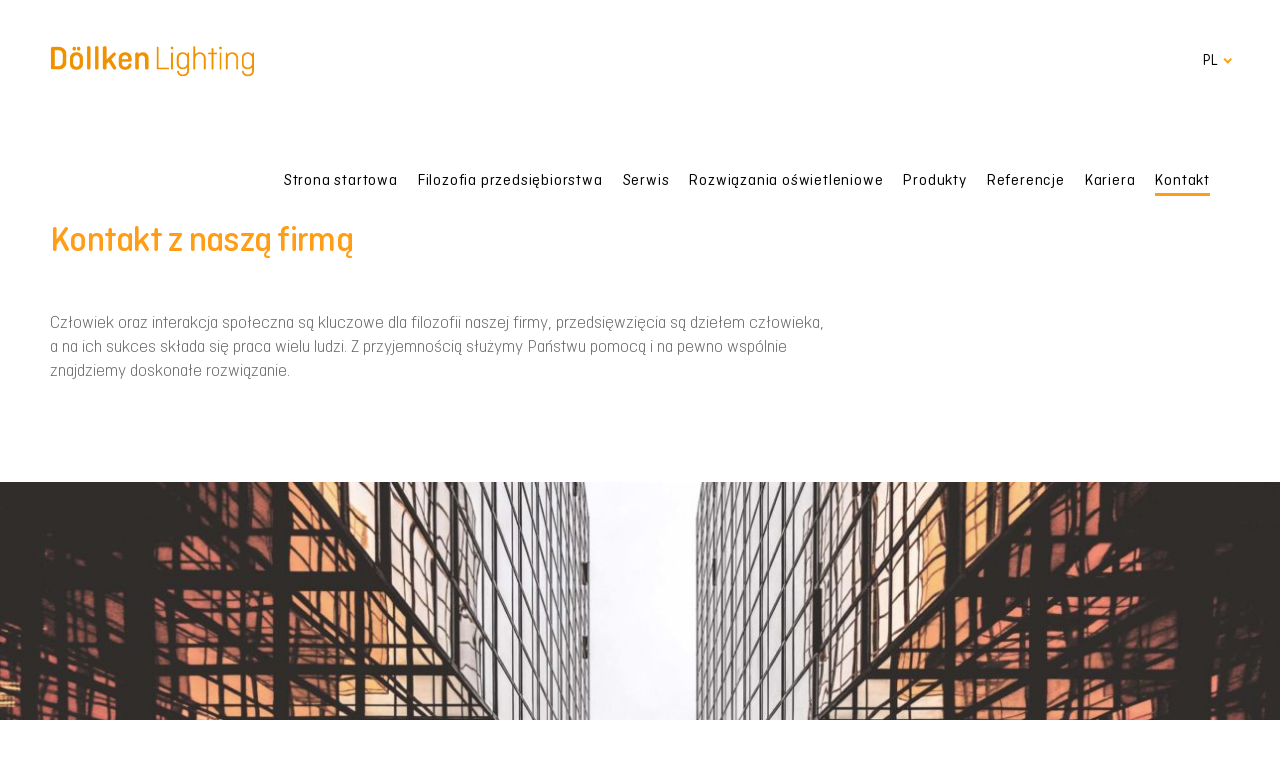

--- FILE ---
content_type: text/html; charset=UTF-8
request_url: https://www.doellken-lighting.com/pl/kontakt/
body_size: 13559
content:
<!doctype html><html lang="pl-PL"><head><meta charset="UTF-8"><meta name="viewport" content="width=device-width, initial-scale=1.0, maximum-scale=1.0, user-scalable=0" /><meta http-equiv="Content-Type" content="text/html; charset=UTF-8" /><meta property="og:title" content="Kontakt - Döllken Lighting" /><meta property="og:type" content="website" /><meta property="og:url" content="https://www.doellken-lighting.com/pl/kontakt/" /><meta name='robots' content='index, follow, max-image-preview:large, max-snippet:-1, max-video-preview:-1' /><link rel="alternate" hreflang="de-de" href="https://www.doellken-lighting.com/kontakt/" /><link rel="alternate" hreflang="en-us" href="https://www.doellken-lighting.com/en/kontakt/" /><link rel="alternate" hreflang="pl-pl" href="https://www.doellken-lighting.com/pl/kontakt/" /><link media="all" href="https://www.doellken-lighting.com/wp-content/cache/autoptimize/css/autoptimize_53f94c6c22129ae0211daf8615134356.css" rel="stylesheet" /><title>Kontakt - Döllken Lighting</title><link rel="canonical" href="https://www.doellken-lighting.com/pl/kontakt/" /><meta property="og:locale" content="pl_PL" /><meta property="og:type" content="article" /><meta property="og:title" content="Kontakt" /><meta property="og:url" content="https://www.doellken-lighting.com/pl/kontakt/" /><meta property="og:site_name" content="Döllken Lighting" /><meta property="article:publisher" content="https://www.facebook.com/doellkenlighting/" /><meta property="article:modified_time" content="2023-08-31T09:37:14+00:00" /><meta property="og:image" content="http://doellken.youbilab.com/wp-content/uploads/2017/12/Doellken_Lighting_Kontakt_Header_neu.jpg" /><meta name="twitter:card" content="summary_large_image" /><meta name="twitter:label1" content="Szacowany czas czytania" /><meta name="twitter:data1" content="2 minuty" /> <script type="application/ld+json" class="yoast-schema-graph">{"@context":"https://schema.org","@graph":[{"@type":"Organization","@id":"https://www.doellken-lighting.com/#organization","name":"Döllken Lighting","url":"https://www.doellken-lighting.com/","sameAs":["https://www.facebook.com/doellkenlighting/","https://www.instagram.com/doellkenlighting/","https://www.youtube.com/channel/UCaQBiul1oqA25Zk0X_vkAAQ"],"logo":{"@type":"ImageObject","@id":"https://www.doellken-lighting.com/#logo","inLanguage":"pl-PL","url":"https://www.doellken-lighting.com/wp-content/uploads/2020/01/doellken_lighting_logo_cookie.png","contentUrl":"https://www.doellken-lighting.com/wp-content/uploads/2020/01/doellken_lighting_logo_cookie.png","width":250,"height":40,"caption":"Döllken Lighting"},"image":{"@id":"https://www.doellken-lighting.com/#logo"}},{"@type":"WebSite","@id":"https://www.doellken-lighting.com/#website","url":"https://www.doellken-lighting.com/","name":"Döllken Lighting","description":"Das Infinite Light System","publisher":{"@id":"https://www.doellken-lighting.com/#organization"},"potentialAction":[{"@type":"SearchAction","target":{"@type":"EntryPoint","urlTemplate":"https://www.doellken-lighting.com/?s={search_term_string}"},"query-input":"required name=search_term_string"}],"inLanguage":"pl-PL"},{"@type":"ImageObject","@id":"https://www.doellken-lighting.com/pl/kontakt/#primaryimage","inLanguage":"pl-PL","url":"http://doellken.youbilab.com/wp-content/uploads/2017/12/Doellken_Lighting_Kontakt_Header_neu.jpg","contentUrl":"http://doellken.youbilab.com/wp-content/uploads/2017/12/Doellken_Lighting_Kontakt_Header_neu.jpg"},{"@type":"WebPage","@id":"https://www.doellken-lighting.com/pl/kontakt/#webpage","url":"https://www.doellken-lighting.com/pl/kontakt/","name":"Kontakt - Döllken Lighting","isPartOf":{"@id":"https://www.doellken-lighting.com/#website"},"primaryImageOfPage":{"@id":"https://www.doellken-lighting.com/pl/kontakt/#primaryimage"},"datePublished":"2017-09-08T16:03:01+00:00","dateModified":"2023-08-31T09:37:14+00:00","breadcrumb":{"@id":"https://www.doellken-lighting.com/pl/kontakt/#breadcrumb"},"inLanguage":"pl-PL","potentialAction":[{"@type":"ReadAction","target":["https://www.doellken-lighting.com/pl/kontakt/"]}]},{"@type":"BreadcrumbList","@id":"https://www.doellken-lighting.com/pl/kontakt/#breadcrumb","itemListElement":[{"@type":"ListItem","position":1,"name":"Startseite","item":"https://www.doellken-lighting.com/pl/"},{"@type":"ListItem","position":2,"name":"Kontakt"}]}]}</script> <link rel='dns-prefetch' href='//fonts.googleapis.com' /><link rel='dns-prefetch' href='//s.w.org' /><link rel="alternate" type="application/rss+xml" title="Döllken Lighting &raquo; Kanał z wpisami" href="https://www.doellken-lighting.com/pl/feed/" /><link rel="alternate" type="application/rss+xml" title="Döllken Lighting &raquo; Kanał z komentarzami" href="https://www.doellken-lighting.com/pl/comments/feed/" /> <script type="text/javascript">window._wpemojiSettings = {"baseUrl":"https:\/\/s.w.org\/images\/core\/emoji\/13.1.0\/72x72\/","ext":".png","svgUrl":"https:\/\/s.w.org\/images\/core\/emoji\/13.1.0\/svg\/","svgExt":".svg","source":{"concatemoji":"https:\/\/www.doellken-lighting.com\/wp-includes\/js\/wp-emoji-release.min.js?ver=5.8.12"}};
			!function(e,a,t){var n,r,o,i=a.createElement("canvas"),p=i.getContext&&i.getContext("2d");function s(e,t){var a=String.fromCharCode;p.clearRect(0,0,i.width,i.height),p.fillText(a.apply(this,e),0,0);e=i.toDataURL();return p.clearRect(0,0,i.width,i.height),p.fillText(a.apply(this,t),0,0),e===i.toDataURL()}function c(e){var t=a.createElement("script");t.src=e,t.defer=t.type="text/javascript",a.getElementsByTagName("head")[0].appendChild(t)}for(o=Array("flag","emoji"),t.supports={everything:!0,everythingExceptFlag:!0},r=0;r<o.length;r++)t.supports[o[r]]=function(e){if(!p||!p.fillText)return!1;switch(p.textBaseline="top",p.font="600 32px Arial",e){case"flag":return s([127987,65039,8205,9895,65039],[127987,65039,8203,9895,65039])?!1:!s([55356,56826,55356,56819],[55356,56826,8203,55356,56819])&&!s([55356,57332,56128,56423,56128,56418,56128,56421,56128,56430,56128,56423,56128,56447],[55356,57332,8203,56128,56423,8203,56128,56418,8203,56128,56421,8203,56128,56430,8203,56128,56423,8203,56128,56447]);case"emoji":return!s([10084,65039,8205,55357,56613],[10084,65039,8203,55357,56613])}return!1}(o[r]),t.supports.everything=t.supports.everything&&t.supports[o[r]],"flag"!==o[r]&&(t.supports.everythingExceptFlag=t.supports.everythingExceptFlag&&t.supports[o[r]]);t.supports.everythingExceptFlag=t.supports.everythingExceptFlag&&!t.supports.flag,t.DOMReady=!1,t.readyCallback=function(){t.DOMReady=!0},t.supports.everything||(n=function(){t.readyCallback()},a.addEventListener?(a.addEventListener("DOMContentLoaded",n,!1),e.addEventListener("load",n,!1)):(e.attachEvent("onload",n),a.attachEvent("onreadystatechange",function(){"complete"===a.readyState&&t.readyCallback()})),(n=t.source||{}).concatemoji?c(n.concatemoji):n.wpemoji&&n.twemoji&&(c(n.twemoji),c(n.wpemoji)))}(window,document,window._wpemojiSettings);</script> <link rel='stylesheet' id='dani-fonts-css'  href='https://fonts.googleapis.com/css?family=Hind%3A300%2C500&#038;subset=latin%2Clatin-ext&#038;ver=1.0.0' type='text/css' media='all' /><link rel='stylesheet' id='borlabs-cookie-css'  href='https://www.doellken-lighting.com/wp-content/cache/autoptimize/css/autoptimize_single_51640bd48e9ce52df38765e64ab45035.css?ver=2.2.13-13' type='text/css' media='all' /> <script type='text/javascript' src='https://www.doellken-lighting.com/wp-includes/js/jquery/jquery.min.js?ver=3.6.0' id='jquery-core-js'></script> <link rel="https://api.w.org/" href="https://www.doellken-lighting.com/pl/wp-json/" /><link rel="alternate" type="application/json" href="https://www.doellken-lighting.com/pl/wp-json/wp/v2/pages/1259" /><link rel="EditURI" type="application/rsd+xml" title="RSD" href="https://www.doellken-lighting.com/xmlrpc.php?rsd" /><link rel="wlwmanifest" type="application/wlwmanifest+xml" href="https://www.doellken-lighting.com/wp-includes/wlwmanifest.xml" /><meta name="generator" content="WordPress 5.8.12" /><link rel='shortlink' href='https://www.doellken-lighting.com/pl/?p=1259' /><link rel="alternate" type="application/json+oembed" href="https://www.doellken-lighting.com/pl/wp-json/oembed/1.0/embed?url=https%3A%2F%2Fwww.doellken-lighting.com%2Fpl%2Fkontakt%2F" /><link rel="alternate" type="text/xml+oembed" href="https://www.doellken-lighting.com/pl/wp-json/oembed/1.0/embed?url=https%3A%2F%2Fwww.doellken-lighting.com%2Fpl%2Fkontakt%2F&#038;format=xml" /><meta name="generator" content="WPML ver:3.8.4 stt:1,3,41;" /> <noscript><style>.lazyload { display: none; } .lazyload[class*="lazy-loader-background-element-"] { display: block; opacity: 1; }</style></noscript><link rel="shortcut icon" href="https://www.doellken-lighting.com/wp-content/uploads/2017/12/favicon.png"/><meta name="generator" content="Powered by Slider Revolution 5.3.0.2 - responsive, Mobile-Friendly Slider Plugin for WordPress with comfortable drag and drop interface." /></head><body class="page-template-default page page-id-1259 light-style"><div id="page-content"><header id="header" class="fullwidth text-dark not-sticky menu-open menu-light"><div class="header-inner clearfix"><div id="logo" class="logo-left"> <a href="https://www.doellken-lighting.com/pl/"> <img id="dark-logo" src="https://www.doellken-lighting.com/wp-content/uploads/2022/01/DOE_LIG_SOLO_RGB350px.png" alt="DOE_LIG_SOLO_RGB350px"> <img id="light-logo" src="https://www.doellken-lighting.com/wp-content/uploads/2022/01/DOE_LIG_SOLO_RGB350px.png" alt="DOE_LIG_SOLO_RGB350px"> </a></div><div id="menu" class="clearfix"><div class="menu-actions clearfix"><div class="menu-language"> <a href="#" class="show-language">pl</a><div class="menu-language-content"><ul class="lang-select"><li><a href="https://www.doellken-lighting.com/kontakt/">de</a></li><li><a href="https://www.doellken-lighting.com/en/kontakt/">en</a></li></ul></div></div><div class="menu-toggle"><span class="hamburger"></span><span class="cross"></span></div></div><div id="menu-inner" class="no-widget"><nav id="main-nav" class="menu-menu-polnisch-container"><ul id="primary" class="underline"><li id="menu-item-1413" class="menu-item menu-item-type-post_type menu-item-object-page menu-item-home menu-item-1413"><a href="https://www.doellken-lighting.com/pl/">Strona startowa</a></li><li id="menu-item-1417" class="menu-item menu-item-type-post_type menu-item-object-page menu-item-1417"><a href="https://www.doellken-lighting.com/pl/filozofia-przedsiebiorstwa/">Filozofia przedsiębiorstwa</a></li><li id="menu-item-2638" class="menu-item menu-item-type-post_type menu-item-object-page menu-item-2638"><a href="https://www.doellken-lighting.com/pl/serwis-2/">Serwis</a></li><li id="menu-item-2614" class="menu-item menu-item-type-post_type menu-item-object-page menu-item-2614"><a href="https://www.doellken-lighting.com/pl/rozwiazania-oswietleniowe/">Rozwiązania oświetleniowe</a></li><li id="menu-item-1418" class="menu-item menu-item-type-post_type menu-item-object-page menu-item-1418"><a href="https://www.doellken-lighting.com/pl/produkte/">Produkty</a></li><li id="menu-item-1422" class="menu-item menu-item-type-post_type menu-item-object-page menu-item-1422"><a href="https://www.doellken-lighting.com/pl/referenzen/">Referencje</a></li><li id="menu-item-1575" class="menu-item menu-item-type-post_type menu-item-object-page menu-item-1575"><a href="https://www.doellken-lighting.com/pl/kariera/">Kariera</a></li><li id="menu-item-1416" class="menu-item menu-item-type-post_type menu-item-object-page current-menu-item page_item page-item-1259 current_page_item menu-item-1416"><a href="https://www.doellken-lighting.com/pl/kontakt/" aria-current="page">Kontakt</a></li><li id="menu-item-wpml-ls-20-pl" class="menu-item menu-item-has-children wpml-ls-slot-20 wpml-ls-item wpml-ls-item-pl wpml-ls-current-language wpml-ls-menu-item wpml-ls-last-item menu-item-wpml-ls-20-pl"><a href="https://www.doellken-lighting.com/pl/kontakt/"></a><ul class="sub-menu"><li id="menu-item-wpml-ls-20-de" class="menu-item wpml-ls-slot-20 wpml-ls-item wpml-ls-item-de wpml-ls-menu-item wpml-ls-first-item menu-item-wpml-ls-20-de"><a href="https://www.doellken-lighting.com/kontakt/"></a></li><li id="menu-item-wpml-ls-20-en" class="menu-item wpml-ls-slot-20 wpml-ls-item wpml-ls-item-en wpml-ls-menu-item menu-item-wpml-ls-20-en"><a href="https://www.doellken-lighting.com/en/kontakt/"></a></li></ul></li></ul></nav></div></div></div></header><section id="page-body"><div class="wrapper"><div id class="column-section clearfix spaced-normal "><div class="column two-third  "><div class="spacer spacer-big"></div><h2>Kontakt z naszą firmą</h2><div class="spacer spacer-medium"></div><p>Człowiek oraz interakcja społeczna są kluczowe dla filozofii naszej firmy, przedsięwzięcia są dziełem człowieka, a na ich sukces składa się praca wielu ludzi. Z przyjemnością służymy Państwu pomocą i na pewno wspólnie znajdziemy doskonałe rozwiązanie.</p><div class="spacer spacer-big"></div></div><div class="column one-third last-col "></div></div></div><div class="no-wrapper"><div id class="column-section clearfix spaced-normal "><div class="column one-full last-col "><p><img style="display:none" class="crazy_lazy aligncenter size-full wp-image-566" src="[data-uri]" data-src="http://doellken.youbilab.com/wp-content/uploads/2017/12/Doellken_Lighting_Kontakt_Header_neu.jpg" alt width="3000" height="2000" srcset="https://www.doellken-lighting.com/wp-content/uploads/2017/12/Doellken_Lighting_Kontakt_Header_neu.jpg 3000w, https://www.doellken-lighting.com/wp-content/uploads/2017/12/Doellken_Lighting_Kontakt_Header_neu-900x600.jpg 900w, https://www.doellken-lighting.com/wp-content/uploads/2017/12/Doellken_Lighting_Kontakt_Header_neu-1800x1200.jpg 1800w, https://www.doellken-lighting.com/wp-content/uploads/2017/12/Doellken_Lighting_Kontakt_Header_neu-768x512.jpg 768w, https://www.doellken-lighting.com/wp-content/uploads/2017/12/Doellken_Lighting_Kontakt_Header_neu-420x280.jpg 420w, https://www.doellken-lighting.com/wp-content/uploads/2017/12/Doellken_Lighting_Kontakt_Header_neu-600x400.jpg 600w, https://www.doellken-lighting.com/wp-content/uploads/2017/12/Doellken_Lighting_Kontakt_Header_neu-1290x860.jpg 1290w, https://www.doellken-lighting.com/wp-content/uploads/2017/12/Doellken_Lighting_Kontakt_Header_neu-300x200.jpg 300w, https://www.doellken-lighting.com/wp-content/uploads/2017/12/Doellken_Lighting_Kontakt_Header_neu-1024x683.jpg 1024w" sizes="(max-width: 3000px) 100vw, 3000px"></p><noscript><img class="aligncenter size-full wp-image-566" src="http://doellken.youbilab.com/wp-content/uploads/2017/12/Doellken_Lighting_Kontakt_Header_neu.jpg" alt width="3000" height="2000" srcset="https://www.doellken-lighting.com/wp-content/uploads/2017/12/Doellken_Lighting_Kontakt_Header_neu.jpg 3000w, https://www.doellken-lighting.com/wp-content/uploads/2017/12/Doellken_Lighting_Kontakt_Header_neu-900x600.jpg 900w, https://www.doellken-lighting.com/wp-content/uploads/2017/12/Doellken_Lighting_Kontakt_Header_neu-1800x1200.jpg 1800w, https://www.doellken-lighting.com/wp-content/uploads/2017/12/Doellken_Lighting_Kontakt_Header_neu-768x512.jpg 768w, https://www.doellken-lighting.com/wp-content/uploads/2017/12/Doellken_Lighting_Kontakt_Header_neu-420x280.jpg 420w, https://www.doellken-lighting.com/wp-content/uploads/2017/12/Doellken_Lighting_Kontakt_Header_neu-600x400.jpg 600w, https://www.doellken-lighting.com/wp-content/uploads/2017/12/Doellken_Lighting_Kontakt_Header_neu-1290x860.jpg 1290w, https://www.doellken-lighting.com/wp-content/uploads/2017/12/Doellken_Lighting_Kontakt_Header_neu-300x200.jpg 300w, https://www.doellken-lighting.com/wp-content/uploads/2017/12/Doellken_Lighting_Kontakt_Header_neu-1024x683.jpg 1024w" sizes="(max-width: 3000px) 100vw, 3000px"></noscript></div></div></div><div class="fullwidth-section text-dark" style="background-color:#f7f5f2"><div class="fullwidth-content" style="padding-top:100px;padding-bottom:100px;"><div class="wrapper"><div id class="column-section clearfix spaced-normal "><div class="column two-third  "><h2>Kontakt</h2><div class="spacer spacer-medium"></div><p>Czekamy na Państwa maile dotyczące projektów, pomysłów na specjalistyczne oświetlenie, czy też innej możliwości współpracy. Zachęcamy do bezpośredniego kontaktu lub wykorzystania formularza kontaktowego.</p></div><div class="column one-third last-col "></div></div></div><div class="spacer spacer-medium"></div><div class="wrapper"><div id class="column-section clearfix spaced-normal "><div class="column one-third  "><div class="spacer spacer-medium"></div><h3 style="text-decoration: none; border-bottom: 1px solid #000000; padding-top: 7px;">Joanna Warszawska</h3><p><span class="outlook-search-highlight" data-markjs="true">International</span> Sales Manager</p><p><a href="mailto:Joanna.Warszawska@doellken-profiles.com ">joanna.warszawska@doellken-profiles.com</a><br> Tel.: +48 533 59 08 99</p></div><div class="column one-third  "><div class="spacer spacer-medium"></div><h3 style="text-decoration: none; border-bottom: 1px solid #000000; padding-top: 7px;">Office</h3><p>Bönen &#8211; Niemcy</p><p><a href="mailto:info@doellken-lighting.com">info@doellken-lighting.com</a><br> Tel.: +49 36 43 / 4 17 04 00</p></div><div class="column one-third last-col "></div></div></div></div></div><div class="spacer spacer-big"></div><div class="wrapper"><div id class="column-section clearfix spaced-normal "><div class="column two-third  "><h2>Formularz kontaktowy</h2><div class="spacer spacer-medium"></div><p>Po złożeniu zapytania za pomocą formularza kontaktowego, zostanie ono przekazane do odpowiedniej osoby, która niezwłocznie się z Państwem skontaktuje.</p><div class="spacer spacer-medium"></div><div role="form" class="wpcf7" id="wpcf7-f1424-p1259-o1" lang="de-DE" dir="ltr"><div class="screen-reader-response"><p role="status" aria-live="polite" aria-atomic="true"></p><ul></ul></div><form action="/pl/kontakt/#wpcf7-f1424-p1259-o1" method="post" class="wpcf7-form init" novalidate="novalidate" data-status="init"><div style="display: none;"> <input type="hidden" name="_wpcf7" value="1424"> <input type="hidden" name="_wpcf7_version" value="5.5.6"> <input type="hidden" name="_wpcf7_locale" value="de_DE"> <input type="hidden" name="_wpcf7_unit_tag" value="wpcf7-f1424-p1259-o1"> <input type="hidden" name="_wpcf7_container_post" value="1259"> <input type="hidden" name="_wpcf7_posted_data_hash" value></div><p><label>Imię i nazwisko (Pole obowiązkowe)<br> <span class="wpcf7-form-control-wrap your-name"><input type="text" name="your-name" value size="40" class="wpcf7-form-control wpcf7-text wpcf7-validates-as-required" aria-required="true" aria-invalid="false"></span> </label></p><p><label> Adres e-mail (Pole obowiązkowe)<br> <span class="wpcf7-form-control-wrap your-email"><input type="email" name="your-email" value size="40" class="wpcf7-form-control wpcf7-text wpcf7-email wpcf7-validates-as-required wpcf7-validates-as-email" aria-required="true" aria-invalid="false"></span> </label></p><p><label> Numer telefonu<br> <span class="wpcf7-form-control-wrap your-phone"><input type="text" name="your-phone" value size="40" class="wpcf7-form-control wpcf7-text" aria-invalid="false"></span> </label></p><p><label> Dotyczy<br> <span class="wpcf7-form-control-wrap your-subject"><input type="text" name="your-subject" value size="40" class="wpcf7-form-control wpcf7-text" aria-invalid="false"></span> </label></p><p><label> Wiadomość<br> <span class="wpcf7-form-control-wrap your-message"><textarea name="your-message" cols="40" rows="10" class="wpcf7-form-control wpcf7-textarea" aria-invalid="false"></textarea></span> </label></p><p><label><span class="wpcf7-form-control-wrap acceptance-896"><span class="wpcf7-form-control wpcf7-acceptance"><span class="wpcf7-list-item"><label><input type="checkbox" name="acceptance-896" value="1" aria-invalid="false"><span class="wpcf7-list-item-label">Oświadczam, że zapoznałem się z <a href="/privacy-policy/?lang=en" target="_blank">ochroną danych</a> / <a href="/wp-content/uploads/2018/05/Informationspflicht-nach-Art-13-und-14-DSGVO_ENG.pdf" target="_blank">polityką bezpieczeństwa</a> firmy i wyrażam zgodę na przetwarzanie moich danych osobowych.</span></label></span></span></span></label></p><p><input type="submit" value="Wyślij" class="wpcf7-form-control has-spinner wpcf7-submit"></p><div class="wpcf7-response-output" aria-hidden="true"></div></form></div><div class="spacer spacer-medium"></div><p><a href="mailto:info@doellken-profiles.com?subject=Wycofanie%20zgody%20na%20przetwarzanie%20vdanych%20osobowych&amp;body=Szanowni%20Państwo%2C%20%0A%0Aniniejszym%20odwołuję%20wyrażoną%20przeze%20mnie%20zgodę%20na%20przetwarzanie%20moich%20danych%20osobowych%20i%20proszę%20o%20ich%20usunięcie.%20W%20celu%20%identyfikacji%20zapisanych%20danych%20podaję%20następujące%20informacje%20(dane%20nie%20zostaną%20zapisane)%3A%20%20%0A%0Aimię%3A%20%0Anazwisko%3A%20%20%20%0Amiasto%3A%20%0Aadres%3A">Odwołanie zgody na przetwarzanie danych osobowych</a></p><div class="spacer spacer-big"></div></div><div class="column one-third last-col "></div></div></div></section><footer id="footer" class="text-light"><div class="footer-inner wrapper"><div class="column-section clearfix"><div class="column one-third"><div id="text-6" class="widget widget_text clearfix"><h3 class="widget-title title-alt">KONTAKT</h3><div class="textwidget"><p>&nbsp;</p><p style="font-weight: 600;">Döllken Profiles GmbH<br /> Döllken Lighting</p><p>Industriestraße 1<br /> 59199 Bönen | Germany</p><p>Tel.: +49 (0) 36 43 / 4 17 04 00<br /> E-Mail: <a href="mailto:info@doellken-lighting.com">info@doellken-lighting.com</a><br /> www.doellken-lighting.com</p></div></div><div id="custom_html-4" class="widget_text widget widget_custom_html clearfix"><div class="textwidget custom-html-widget">© 2022 Döllken Lighting | <a href="https://www.doellken-lighting.com/pl/impressum/">Impressum</a> | <a href="https://www.doellken-lighting.com/pl/datenschutz/">Ochrona danych</a> | <a target="_blank" href="https://www.doellken-weimar.de/fileadmin/downloads/agb/en/General_Business_Terms_Doellken.pdf" rel="noopener">AGB</a> | <a href="https://www.doellken-lighting.com/pl/faq/">FAQ</a> | <a href="https://www.doellken-lighting.com/wp-content/uploads/2022/01/EC-Declaration-of-Conformity-Doellken-Lighting-1.pdf">Oznaczenie CE</a></div></div></div><div class="column one-third"><div id="text-7" class="widget widget_text clearfix"><h3 class="widget-title title-alt">PARTNERZY HANDLOWI</h3><div class="textwidget"><p>&nbsp;</p><p><a href="http://www.cads-grossbildtechnik.de/">CAD.S Raum.Licht.Systeme</a><br /> <a href="https://www.doellken-weimar.de/">Döllken Profiles GmbH</a><br /> <a href="https://doellkenlighting.pl/">Döllken Sp. z o.o.</a><br /> <a href="http://studiodeschutter.com/">Studio De Schutter</a><br /> <a href="https://ir.surteco.de//websites/surteco/German/0/home.html">Surteco Group SE</a></p></div></div><div id="sr_sociallinks_widget-2" class="widget sr_sociallinks_widget clearfix"><ul class="socialmedia-widget" ><li class="facebook"><a href="https://www.facebook.com/doellkenlighting/" target="_blank"></a></li><li class="twitter"><a href="https://twitter.com/DollkenLighting" target="_blank"></a></li><li class="instagram"><a href="http://instagram.com/doellkenlighting" target="_blank"></a></li><li class="youtube"><a href="https://www.youtube.com/channel/UCaQBiul1oqA25Zk0X_vkAAQ/videos?view_as=subscriber" target="_blank"></a></li></ul></div></div><div class="column one-third last-col"></div></div></div></footer></div><div data-nosnippet><script id="BorlabsCookieBoxWrap" type="text/template"><div
    id="BorlabsCookieBox"
    class="BorlabsCookie"
    role="dialog"
    aria-labelledby="CookieBoxTextHeadline"
    aria-describedby="CookieBoxTextDescription"
    aria-modal="true"
>
    <div class="middle-center" style="display: none;">
        <div class="_brlbs-box-wrap">
            <div class="_brlbs-box _brlbs-box-advanced">
                <div class="cookie-box">
                    <div class="container">
                        <div class="row">
                            <div class="col-12">
                                <div class="_brlbs-flex-center">
                                    
                                    <span role="heading" aria-level="3" class="_brlbs-h3" id="CookieBoxTextHeadline">Ustawienia prywatności</span>
                                </div>

                                <p id="CookieBoxTextDescription">Na naszej stronie internetowej używamy plików cookie. Niektóre z nich są niezbędne, podczas gdy inne pomagają nam udoskonalić tę stronę i Twoje doświadczenie.</p>

                                                                    <ul>
                                                                                <li>
                                                <label class="_brlbs-checkbox">
                                                    Istotne                                                    <input
                                                        id="checkbox-essential"
                                                        tabindex="0"
                                                        type="checkbox"
                                                        name="cookieGroup[]"
                                                        value="essential"
                                                         checked                                                         disabled                                                        data-borlabs-cookie-checkbox
                                                    >
                                                    <span class="_brlbs-checkbox-indicator"></span>
                                                </label>
                                            </li>
                                                                                    <li>
                                                <label class="_brlbs-checkbox">
                                                    Marketing                                                    <input
                                                        id="checkbox-marketing"
                                                        tabindex="0"
                                                        type="checkbox"
                                                        name="cookieGroup[]"
                                                        value="marketing"
                                                         checked                                                                                                                data-borlabs-cookie-checkbox
                                                    >
                                                    <span class="_brlbs-checkbox-indicator"></span>
                                                </label>
                                            </li>
                                                                                    <li>
                                                <label class="_brlbs-checkbox">
                                                    Media zewnętrzne                                                    <input
                                                        id="checkbox-external-media"
                                                        tabindex="0"
                                                        type="checkbox"
                                                        name="cookieGroup[]"
                                                        value="external-media"
                                                         checked                                                                                                                data-borlabs-cookie-checkbox
                                                    >
                                                    <span class="_brlbs-checkbox-indicator"></span>
                                                </label>
                                            </li>
                                                                            </ul>
                                
                                                                    <p class="_brlbs-accept">
                                        <a
                                            href="#"
                                            tabindex="0"
                                            role="button"
                                            class="_brlbs-btn _brlbs-btn-accept-all _brlbs-cursor"
                                            data-cookie-accept-all
                                        >
                                            Zaakceptuj wszystko                                        </a>
                                    </p>

                                    <p class="_brlbs-accept">
                                        <a
                                            href="#"
                                            tabindex="0"
                                            role="button"
                                            id="CookieBoxSaveButton"
                                            class="_brlbs-btn _brlbs-cursor"
                                            data-cookie-accept
                                        >
                                            Zapisz ustawienia                                        </a>
                                    </p>
                                
                                                                    <p class="_brlbs-refuse-btn">
                                        <a
                                            class="_brlbs-btn _brlbs-cursor"
                                            href="#"
                                            tabindex="0"
                                            role="button"
                                            data-cookie-refuse
                                        >
                                            Akceptuj tylko niezbędne ciasteczka                                        </a>
                                    </p>
                                
                                <p class="_brlbs-manage">
                                    <a href="#" class="_brlbs-cursor" tabindex="0" role="button" data-cookie-individual>
                                        Indywidualne ustawienia prywatności                                    </a>
                                </p>

                                <p class="_brlbs-legal">
                                    <a href="#" class="_brlbs-cursor" tabindex="0" role="button" data-cookie-individual>
                                        Cookie-Details                                    </a>

                                                                            <span class="_brlbs-separator"></span>
                                        <a href="https://www.doellken-lighting.com/pl/datenschutz/" tabindex="0" role="button">
                                            Polityka prywatności                                        </a>
                                    
                                                                            <span class="_brlbs-separator"></span>
                                        <a href="https://www.doellken-lighting.com/pl/impressum/" tabindex="0" role="button">
                                            Impressum                                        </a>
                                                                    </p>
                            </div>
                        </div>
                    </div>
                </div>

                <div
    class="cookie-preference"
    aria-hidden="true"
    role="dialog"
    aria-describedby="CookiePrefDescription"
    aria-modal="true"
>
    <div class="container not-visible">
        <div class="row no-gutters">
            <div class="col-12">
                <div class="row no-gutters align-items-top">
                    
                    <div class="col-12">
                        <span role="heading" aria-level="3" class="_brlbs-h3">Ustawienia prywatności</span>

                        <p id="CookiePrefDescription">
                            Tutaj znajdziesz przegląd wszystkich używanych ciasteczek. Możesz wyrazić zgodę na całe kategorie lub wyświetlić dodatkowe informacje i w ten sposób wybrać tylko niektóre cookies.                        </p>

                        <div class="row no-gutters align-items-center">
                            <div class="col-12 col-sm-7">
                                <p class="_brlbs-accept">
                                                                            <a
                                            href="#"
                                            class="_brlbs-btn _brlbs-btn-accept-all _brlbs-cursor"
                                            tabindex="0"
                                            role="button"
                                            data-cookie-accept-all
                                        >
                                            Zaakceptuj wszystko                                        </a>
                                    
                                    <a
                                        href="#"
                                        id="CookiePrefSave"
                                        tabindex="0"
                                        role="button"
                                        class="_brlbs-btn _brlbs-cursor"
                                        data-cookie-accept
                                    >
                                        Zapisz ustawienia                                    </a>
                                </p>
                            </div>

                            <div class="col-12 col-sm-5">
                                <p class="_brlbs-refuse">
                                    <a
                                        href="#"
                                        class="_brlbs-cursor"
                                        tabindex="0"
                                        role="button"
                                        data-cookie-back
                                    >
                                        Z powrotem                                    </a>

                                                                            <span class="_brlbs-separator"></span>
                                        <a
                                            href="#"
                                            class="_brlbs-cursor"
                                            tabindex="0"
                                            role="button"
                                            data-cookie-refuse
                                        >
                                            Akceptuj tylko niezbędne ciasteczka                                        </a>
                                                                    </p>
                            </div>
                        </div>
                    </div>
                </div>

                <div data-cookie-accordion>
                                                                                                        <div class="bcac-item">
                                    <div class="d-flex flex-row">
                                        <label for="borlabs-cookie-group-essential" class="w-75">
                                            <span role="heading" aria-level="4" class="_brlbs-h4">Istotne (1)</span >
                                        </label>

                                        <div class="w-25 text-right">
                                                                                    </div>
                                    </div>

                                    <div class="d-block">
                                        <p>Niezbędne pliki cookie umożliwiają korzystanie z podstawowych funkcji i są niezbędne do prawidłowego funkcjonowania strony internetowej.</p>

                                        <p class="text-center">
                                            <a
                                                href="#"
                                                class="_brlbs-cursor d-block"
                                                tabindex="0"
                                                role="button"
                                                data-cookie-accordion-target="essential"
                                            >
                                                <span data-cookie-accordion-status="show">
                                                    Pokaż informacje o plikach cookie                                                </span>

                                                <span data-cookie-accordion-status="hide" class="borlabs-hide">
                                                    Ukrycie informacji o plikach cookie                                                </span>
                                            </a>
                                        </p>
                                    </div>

                                    <div
                                        class="borlabs-hide"
                                        data-cookie-accordion-parent="essential"
                                    >
                                                                                    <table>
                                                
                                                <tr>
                                                    <th>Nazwa</th>
                                                    <td>
                                                        <label for="borlabs-cookie-borlabs-cookie">
                                                            Borlabs Cookie                                                        </label>
                                                    </td>
                                                </tr>

                                                <tr>
                                                    <th>Dostawca</th>
                                                    <td>Właściciel tej strony internetowej</td>
                                                </tr>

                                                                                                    <tr>
                                                        <th>Cel</th>
                                                        <td>Zapisuje ustawienia odwiedzających wybrane w polu Cookie Cookie Borlabsa.</td>
                                                    </tr>
                                                
                                                
                                                
                                                                                                    <tr>
                                                        <th>Nazwa pliku cookie</th>
                                                        <td>borlabs-cookie</td>
                                                    </tr>
                                                
                                                                                                    <tr>
                                                        <th>Data wygaśnięcia plików cookie</th>
                                                        <td>1 rok</td>
                                                    </tr>
                                                                                            </table>
                                                                            </div>
                                </div>
                                                                                                                                                                    <div class="bcac-item">
                                    <div class="d-flex flex-row">
                                        <label for="borlabs-cookie-group-marketing" class="w-75">
                                            <span role="heading" aria-level="4" class="_brlbs-h4">Marketing (1)</span >
                                        </label>

                                        <div class="w-25 text-right">
                                                                                            <label class="_brlbs-btn-switch">
                                                    <input
                                                        tabindex="0"
                                                        id="borlabs-cookie-group-marketing"
                                                        type="checkbox"
                                                        name="cookieGroup[]"
                                                        value="marketing"
                                                         checked                                                        data-borlabs-cookie-switch
                                                    />
                                                    <span class="_brlbs-slider"></span>
                                                    <span
                                                        class="_brlbs-btn-switch-status"
                                                        data-active="Do"
                                                        data-inactive="Z">
                                                    </span>
                                                </label>
                                                                                    </div>
                                    </div>

                                    <div class="d-block">
                                        <p>Marketingowe pliki cookie są wykorzystywane przez osoby trzecie lub wydawców do wyświetlania spersonalizowanych reklam. Robią to poprzez śledzenie odwiedzających na stronach internetowych.</p>

                                        <p class="text-center">
                                            <a
                                                href="#"
                                                class="_brlbs-cursor d-block"
                                                tabindex="0"
                                                role="button"
                                                data-cookie-accordion-target="marketing"
                                            >
                                                <span data-cookie-accordion-status="show">
                                                    Pokaż informacje o plikach cookie                                                </span>

                                                <span data-cookie-accordion-status="hide" class="borlabs-hide">
                                                    Ukrycie informacji o plikach cookie                                                </span>
                                            </a>
                                        </p>
                                    </div>

                                    <div
                                        class="borlabs-hide"
                                        data-cookie-accordion-parent="marketing"
                                    >
                                                                                    <table>
                                                                                                    <tr>
                                                        <th>Akceptuj</th>
                                                        <td>
                                                            <label class="_brlbs-btn-switch _brlbs-btn-switch--textRight">
                                                                <input
                                                                    id="borlabs-cookie-google-analytics"
                                                                    tabindex="0"
                                                                    type="checkbox" data-cookie-group="marketing"
                                                                    name="cookies[marketing][]"
                                                                    value="google-analytics"
                                                                     checked                                                                    data-borlabs-cookie-switch
                                                                />

                                                                <span class="_brlbs-slider"></span>

                                                                <span
                                                                    class="_brlbs-btn-switch-status"
                                                                    data-active="Do"
                                                                    data-inactive="Z"
                                                                    aria-hidden="true">
                                                                </span>
                                                            </label>
                                                        </td>
                                                    </tr>
                                                
                                                <tr>
                                                    <th>Nazwa</th>
                                                    <td>
                                                        <label for="borlabs-cookie-google-analytics">
                                                            Google Analytics                                                        </label>
                                                    </td>
                                                </tr>

                                                <tr>
                                                    <th>Dostawca</th>
                                                    <td>Google LLC</td>
                                                </tr>

                                                                                                    <tr>
                                                        <th>Cel</th>
                                                        <td>Plik cookie z Google do analizy stron internetowych. Generuje informacje statystyczne o tym, jak użytkownicy korzystają z witryny.</td>
                                                    </tr>
                                                
                                                                                                    <tr>
                                                        <th>Polityka prywatności</th>
                                                        <td class="_brlbs-pp-url">
                                                            <a
                                                                href="https://policies.google.com/privacy?hl=pl"
                                                                target="_blank"
                                                                rel="nofollow noopener noreferrer"
                                                            >
                                                                https://policies.google.com/privacy?hl=pl                                                            </a>
                                                        </td>
                                                    </tr>
                                                
                                                
                                                                                                    <tr>
                                                        <th>Nazwa pliku cookie</th>
                                                        <td>_ga,_gat,_gid</td>
                                                    </tr>
                                                
                                                                                                    <tr>
                                                        <th>Data wygaśnięcia plików cookie</th>
                                                        <td>2 lata</td>
                                                    </tr>
                                                                                            </table>
                                                                            </div>
                                </div>
                                                                                                                <div class="bcac-item">
                                    <div class="d-flex flex-row">
                                        <label for="borlabs-cookie-group-external-media" class="w-75">
                                            <span role="heading" aria-level="4" class="_brlbs-h4">Media zewnętrzne (7)</span >
                                        </label>

                                        <div class="w-25 text-right">
                                                                                            <label class="_brlbs-btn-switch">
                                                    <input
                                                        tabindex="0"
                                                        id="borlabs-cookie-group-external-media"
                                                        type="checkbox"
                                                        name="cookieGroup[]"
                                                        value="external-media"
                                                         checked                                                        data-borlabs-cookie-switch
                                                    />
                                                    <span class="_brlbs-slider"></span>
                                                    <span
                                                        class="_brlbs-btn-switch-status"
                                                        data-active="Do"
                                                        data-inactive="Z">
                                                    </span>
                                                </label>
                                                                                    </div>
                                    </div>

                                    <div class="d-block">
                                        <p>Zawartość z platform wideo i portali społecznościowych jest domyślnie zablokowana. Jeśli pliki cookie z zewnętrznych nośników są akceptowane, dostęp do tych treści nie wymaga już ręcznej zgody.</p>

                                        <p class="text-center">
                                            <a
                                                href="#"
                                                class="_brlbs-cursor d-block"
                                                tabindex="0"
                                                role="button"
                                                data-cookie-accordion-target="external-media"
                                            >
                                                <span data-cookie-accordion-status="show">
                                                    Pokaż informacje o plikach cookie                                                </span>

                                                <span data-cookie-accordion-status="hide" class="borlabs-hide">
                                                    Ukrycie informacji o plikach cookie                                                </span>
                                            </a>
                                        </p>
                                    </div>

                                    <div
                                        class="borlabs-hide"
                                        data-cookie-accordion-parent="external-media"
                                    >
                                                                                    <table>
                                                                                                    <tr>
                                                        <th>Akceptuj</th>
                                                        <td>
                                                            <label class="_brlbs-btn-switch _brlbs-btn-switch--textRight">
                                                                <input
                                                                    id="borlabs-cookie-facebook"
                                                                    tabindex="0"
                                                                    type="checkbox" data-cookie-group="external-media"
                                                                    name="cookies[external-media][]"
                                                                    value="facebook"
                                                                     checked                                                                    data-borlabs-cookie-switch
                                                                />

                                                                <span class="_brlbs-slider"></span>

                                                                <span
                                                                    class="_brlbs-btn-switch-status"
                                                                    data-active="Do"
                                                                    data-inactive="Z"
                                                                    aria-hidden="true">
                                                                </span>
                                                            </label>
                                                        </td>
                                                    </tr>
                                                
                                                <tr>
                                                    <th>Nazwa</th>
                                                    <td>
                                                        <label for="borlabs-cookie-facebook">
                                                            Facebook                                                        </label>
                                                    </td>
                                                </tr>

                                                <tr>
                                                    <th>Dostawca</th>
                                                    <td>Facebook</td>
                                                </tr>

                                                                                                    <tr>
                                                        <th>Cel</th>
                                                        <td>Służy do odblokowania zawartości Facebooka.</td>
                                                    </tr>
                                                
                                                                                                    <tr>
                                                        <th>Polityka prywatności</th>
                                                        <td class="_brlbs-pp-url">
                                                            <a
                                                                href="https://www.facebook.com/privacy/explanation"
                                                                target="_blank"
                                                                rel="nofollow noopener noreferrer"
                                                            >
                                                                https://www.facebook.com/privacy/explanation                                                            </a>
                                                        </td>
                                                    </tr>
                                                
                                                                                                    <tr>
                                                        <th>Host/Hości</th>
                                                        <td>.facebook.com</td>
                                                    </tr>
                                                
                                                
                                                                                            </table>
                                                                                    <table>
                                                                                                    <tr>
                                                        <th>Akceptuj</th>
                                                        <td>
                                                            <label class="_brlbs-btn-switch _brlbs-btn-switch--textRight">
                                                                <input
                                                                    id="borlabs-cookie-googlemaps"
                                                                    tabindex="0"
                                                                    type="checkbox" data-cookie-group="external-media"
                                                                    name="cookies[external-media][]"
                                                                    value="googlemaps"
                                                                     checked                                                                    data-borlabs-cookie-switch
                                                                />

                                                                <span class="_brlbs-slider"></span>

                                                                <span
                                                                    class="_brlbs-btn-switch-status"
                                                                    data-active="Do"
                                                                    data-inactive="Z"
                                                                    aria-hidden="true">
                                                                </span>
                                                            </label>
                                                        </td>
                                                    </tr>
                                                
                                                <tr>
                                                    <th>Nazwa</th>
                                                    <td>
                                                        <label for="borlabs-cookie-googlemaps">
                                                            Google Maps                                                        </label>
                                                    </td>
                                                </tr>

                                                <tr>
                                                    <th>Dostawca</th>
                                                    <td>Google</td>
                                                </tr>

                                                                                                    <tr>
                                                        <th>Cel</th>
                                                        <td>Służy do odblokowania zawartości Google Maps.</td>
                                                    </tr>
                                                
                                                                                                    <tr>
                                                        <th>Polityka prywatności</th>
                                                        <td class="_brlbs-pp-url">
                                                            <a
                                                                href="https://policies.google.com/privacy"
                                                                target="_blank"
                                                                rel="nofollow noopener noreferrer"
                                                            >
                                                                https://policies.google.com/privacy                                                            </a>
                                                        </td>
                                                    </tr>
                                                
                                                                                                    <tr>
                                                        <th>Host/Hości</th>
                                                        <td>.google.com</td>
                                                    </tr>
                                                
                                                                                                    <tr>
                                                        <th>Nazwa pliku cookie</th>
                                                        <td>NID</td>
                                                    </tr>
                                                
                                                                                                    <tr>
                                                        <th>Data wygaśnięcia plików cookie</th>
                                                        <td>6 miesięcy</td>
                                                    </tr>
                                                                                            </table>
                                                                                    <table>
                                                                                                    <tr>
                                                        <th>Akceptuj</th>
                                                        <td>
                                                            <label class="_brlbs-btn-switch _brlbs-btn-switch--textRight">
                                                                <input
                                                                    id="borlabs-cookie-instagram"
                                                                    tabindex="0"
                                                                    type="checkbox" data-cookie-group="external-media"
                                                                    name="cookies[external-media][]"
                                                                    value="instagram"
                                                                     checked                                                                    data-borlabs-cookie-switch
                                                                />

                                                                <span class="_brlbs-slider"></span>

                                                                <span
                                                                    class="_brlbs-btn-switch-status"
                                                                    data-active="Do"
                                                                    data-inactive="Z"
                                                                    aria-hidden="true">
                                                                </span>
                                                            </label>
                                                        </td>
                                                    </tr>
                                                
                                                <tr>
                                                    <th>Nazwa</th>
                                                    <td>
                                                        <label for="borlabs-cookie-instagram">
                                                            Instagram                                                        </label>
                                                    </td>
                                                </tr>

                                                <tr>
                                                    <th>Dostawca</th>
                                                    <td>Facebook</td>
                                                </tr>

                                                                                                    <tr>
                                                        <th>Cel</th>
                                                        <td>Używany do odblokowania zawartości Instagramu.</td>
                                                    </tr>
                                                
                                                                                                    <tr>
                                                        <th>Polityka prywatności</th>
                                                        <td class="_brlbs-pp-url">
                                                            <a
                                                                href="https://www.instagram.com/legal/privacy/"
                                                                target="_blank"
                                                                rel="nofollow noopener noreferrer"
                                                            >
                                                                https://www.instagram.com/legal/privacy/                                                            </a>
                                                        </td>
                                                    </tr>
                                                
                                                                                                    <tr>
                                                        <th>Host/Hości</th>
                                                        <td>.instagram.com</td>
                                                    </tr>
                                                
                                                                                                    <tr>
                                                        <th>Nazwa pliku cookie</th>
                                                        <td>pigeon_state</td>
                                                    </tr>
                                                
                                                                                                    <tr>
                                                        <th>Data wygaśnięcia plików cookie</th>
                                                        <td>Spotkanie</td>
                                                    </tr>
                                                                                            </table>
                                                                                    <table>
                                                                                                    <tr>
                                                        <th>Akceptuj</th>
                                                        <td>
                                                            <label class="_brlbs-btn-switch _brlbs-btn-switch--textRight">
                                                                <input
                                                                    id="borlabs-cookie-openstreetmap"
                                                                    tabindex="0"
                                                                    type="checkbox" data-cookie-group="external-media"
                                                                    name="cookies[external-media][]"
                                                                    value="openstreetmap"
                                                                     checked                                                                    data-borlabs-cookie-switch
                                                                />

                                                                <span class="_brlbs-slider"></span>

                                                                <span
                                                                    class="_brlbs-btn-switch-status"
                                                                    data-active="Do"
                                                                    data-inactive="Z"
                                                                    aria-hidden="true">
                                                                </span>
                                                            </label>
                                                        </td>
                                                    </tr>
                                                
                                                <tr>
                                                    <th>Nazwa</th>
                                                    <td>
                                                        <label for="borlabs-cookie-openstreetmap">
                                                            OpenStreetMap                                                        </label>
                                                    </td>
                                                </tr>

                                                <tr>
                                                    <th>Dostawca</th>
                                                    <td>OpenStreetMap Foundation</td>
                                                </tr>

                                                                                                    <tr>
                                                        <th>Cel</th>
                                                        <td>Jest używany do odblokowania zawartości OpenStreetMap.</td>
                                                    </tr>
                                                
                                                                                                    <tr>
                                                        <th>Polityka prywatności</th>
                                                        <td class="_brlbs-pp-url">
                                                            <a
                                                                href="https://wiki.osmfoundation.org/wiki/Privacy_Policy"
                                                                target="_blank"
                                                                rel="nofollow noopener noreferrer"
                                                            >
                                                                https://wiki.osmfoundation.org/wiki/Privacy_Policy                                                            </a>
                                                        </td>
                                                    </tr>
                                                
                                                                                                    <tr>
                                                        <th>Host/Hości</th>
                                                        <td>.openstreetmap.org</td>
                                                    </tr>
                                                
                                                                                                    <tr>
                                                        <th>Nazwa pliku cookie</th>
                                                        <td>_osm_location, _osm_session, _osm_totp_token, _osm_welcome, _pk_id., _pk_ref., _pk_ses., qos_token</td>
                                                    </tr>
                                                
                                                                                                    <tr>
                                                        <th>Data wygaśnięcia plików cookie</th>
                                                        <td>1-10 lat</td>
                                                    </tr>
                                                                                            </table>
                                                                                    <table>
                                                                                                    <tr>
                                                        <th>Akceptuj</th>
                                                        <td>
                                                            <label class="_brlbs-btn-switch _brlbs-btn-switch--textRight">
                                                                <input
                                                                    id="borlabs-cookie-twitter"
                                                                    tabindex="0"
                                                                    type="checkbox" data-cookie-group="external-media"
                                                                    name="cookies[external-media][]"
                                                                    value="twitter"
                                                                     checked                                                                    data-borlabs-cookie-switch
                                                                />

                                                                <span class="_brlbs-slider"></span>

                                                                <span
                                                                    class="_brlbs-btn-switch-status"
                                                                    data-active="Do"
                                                                    data-inactive="Z"
                                                                    aria-hidden="true">
                                                                </span>
                                                            </label>
                                                        </td>
                                                    </tr>
                                                
                                                <tr>
                                                    <th>Nazwa</th>
                                                    <td>
                                                        <label for="borlabs-cookie-twitter">
                                                            Twitter                                                        </label>
                                                    </td>
                                                </tr>

                                                <tr>
                                                    <th>Dostawca</th>
                                                    <td>Twitter</td>
                                                </tr>

                                                                                                    <tr>
                                                        <th>Cel</th>
                                                        <td>Służy do odblokowania zawartości Twittera.</td>
                                                    </tr>
                                                
                                                                                                    <tr>
                                                        <th>Polityka prywatności</th>
                                                        <td class="_brlbs-pp-url">
                                                            <a
                                                                href="https://twitter.com/privacy"
                                                                target="_blank"
                                                                rel="nofollow noopener noreferrer"
                                                            >
                                                                https://twitter.com/privacy                                                            </a>
                                                        </td>
                                                    </tr>
                                                
                                                                                                    <tr>
                                                        <th>Host/Hości</th>
                                                        <td>.twimg.com, .twitter.com</td>
                                                    </tr>
                                                
                                                                                                    <tr>
                                                        <th>Nazwa pliku cookie</th>
                                                        <td>__widgetsettings, local_storage_support_test</td>
                                                    </tr>
                                                
                                                                                                    <tr>
                                                        <th>Data wygaśnięcia plików cookie</th>
                                                        <td>Nieograniczony</td>
                                                    </tr>
                                                                                            </table>
                                                                                    <table>
                                                                                                    <tr>
                                                        <th>Akceptuj</th>
                                                        <td>
                                                            <label class="_brlbs-btn-switch _brlbs-btn-switch--textRight">
                                                                <input
                                                                    id="borlabs-cookie-vimeo"
                                                                    tabindex="0"
                                                                    type="checkbox" data-cookie-group="external-media"
                                                                    name="cookies[external-media][]"
                                                                    value="vimeo"
                                                                     checked                                                                    data-borlabs-cookie-switch
                                                                />

                                                                <span class="_brlbs-slider"></span>

                                                                <span
                                                                    class="_brlbs-btn-switch-status"
                                                                    data-active="Do"
                                                                    data-inactive="Z"
                                                                    aria-hidden="true">
                                                                </span>
                                                            </label>
                                                        </td>
                                                    </tr>
                                                
                                                <tr>
                                                    <th>Nazwa</th>
                                                    <td>
                                                        <label for="borlabs-cookie-vimeo">
                                                            Vimeo                                                        </label>
                                                    </td>
                                                </tr>

                                                <tr>
                                                    <th>Dostawca</th>
                                                    <td>Vimeo</td>
                                                </tr>

                                                                                                    <tr>
                                                        <th>Cel</th>
                                                        <td>Jest używany do odblokowania zawartości Vimeo.</td>
                                                    </tr>
                                                
                                                                                                    <tr>
                                                        <th>Polityka prywatności</th>
                                                        <td class="_brlbs-pp-url">
                                                            <a
                                                                href="https://vimeo.com/privacy"
                                                                target="_blank"
                                                                rel="nofollow noopener noreferrer"
                                                            >
                                                                https://vimeo.com/privacy                                                            </a>
                                                        </td>
                                                    </tr>
                                                
                                                                                                    <tr>
                                                        <th>Host/Hości</th>
                                                        <td>player.vimeo.com</td>
                                                    </tr>
                                                
                                                                                                    <tr>
                                                        <th>Nazwa pliku cookie</th>
                                                        <td>vuid</td>
                                                    </tr>
                                                
                                                                                                    <tr>
                                                        <th>Data wygaśnięcia plików cookie</th>
                                                        <td>2 lata</td>
                                                    </tr>
                                                                                            </table>
                                                                                    <table>
                                                                                                    <tr>
                                                        <th>Akceptuj</th>
                                                        <td>
                                                            <label class="_brlbs-btn-switch _brlbs-btn-switch--textRight">
                                                                <input
                                                                    id="borlabs-cookie-youtube"
                                                                    tabindex="0"
                                                                    type="checkbox" data-cookie-group="external-media"
                                                                    name="cookies[external-media][]"
                                                                    value="youtube"
                                                                     checked                                                                    data-borlabs-cookie-switch
                                                                />

                                                                <span class="_brlbs-slider"></span>

                                                                <span
                                                                    class="_brlbs-btn-switch-status"
                                                                    data-active="Do"
                                                                    data-inactive="Z"
                                                                    aria-hidden="true">
                                                                </span>
                                                            </label>
                                                        </td>
                                                    </tr>
                                                
                                                <tr>
                                                    <th>Nazwa</th>
                                                    <td>
                                                        <label for="borlabs-cookie-youtube">
                                                            YouTube                                                        </label>
                                                    </td>
                                                </tr>

                                                <tr>
                                                    <th>Dostawca</th>
                                                    <td>YouTube</td>
                                                </tr>

                                                                                                    <tr>
                                                        <th>Cel</th>
                                                        <td>Służy do odblokowania zawartości YouTube.</td>
                                                    </tr>
                                                
                                                                                                    <tr>
                                                        <th>Polityka prywatności</th>
                                                        <td class="_brlbs-pp-url">
                                                            <a
                                                                href="https://policies.google.com/privacy"
                                                                target="_blank"
                                                                rel="nofollow noopener noreferrer"
                                                            >
                                                                https://policies.google.com/privacy                                                            </a>
                                                        </td>
                                                    </tr>
                                                
                                                                                                    <tr>
                                                        <th>Host/Hości</th>
                                                        <td>google.com</td>
                                                    </tr>
                                                
                                                                                                    <tr>
                                                        <th>Nazwa pliku cookie</th>
                                                        <td>NID</td>
                                                    </tr>
                                                
                                                                                                    <tr>
                                                        <th>Data wygaśnięcia plików cookie</th>
                                                        <td>6 miesięcy</td>
                                                    </tr>
                                                                                            </table>
                                                                            </div>
                                </div>
                                                                                        </div>

                <div class="d-flex justify-content-between">
                    <p class="_brlbs-branding flex-fill">
                                            </p>

                    <p class="_brlbs-legal flex-fill">
                                                    <a href="https://www.doellken-lighting.com/pl/datenschutz/">
                                Polityka prywatności                            </a>
                        
                                                    <span class="_brlbs-separator"></span>
                        
                                                    <a href="https://www.doellken-lighting.com/pl/impressum/">
                                Impressum                            </a>
                                            </p>
                </div>
            </div>
        </div>
    </div>
</div>
            </div>
        </div>
    </div>
</div></script></div><script type='text/javascript' src='https://www.doellken-lighting.com/wp-includes/js/dist/vendor/regenerator-runtime.min.js?ver=0.13.7' id='regenerator-runtime-js'></script> <script type='text/javascript' src='https://www.doellken-lighting.com/wp-includes/js/dist/vendor/wp-polyfill.min.js?ver=3.15.0' id='wp-polyfill-js'></script> <script type='text/javascript' id='contact-form-7-js-extra'>var wpcf7 = {"api":{"root":"https:\/\/www.doellken-lighting.com\/pl\/wp-json\/","namespace":"contact-form-7\/v1"}};</script> <script type='text/javascript' id='mediaelement-core-js-before'>var mejsL10n = {"language":"pl","strings":{"mejs.download-file":"Pobierz plik","mejs.install-flash":"Korzystasz z przegl\u0105darki, kt\u00f3ra nie ma w\u0142\u0105czonej lub zainstalowanej wtyczki Flash player. W\u0142\u0105cz wtyczk\u0119 Flash player lub pobierz najnowsz\u0105 wersj\u0119 z https:\/\/get.adobe.com\/flashplayer\/","mejs.fullscreen":"Tryb pe\u0142noekranowy","mejs.play":"Odtw\u00f3rz","mejs.pause":"Zatrzymaj","mejs.time-slider":"Slider Czasu","mejs.time-help-text":"U\u017cyj strza\u0142ek lewo\/prawo aby przesun\u0105\u0107 o sekund\u0119 do przodu lub do ty\u0142u, strza\u0142ek g\u00f3ra\/d\u00f3\u0142 aby przesun\u0105\u0107 o dziesi\u0119\u0107 sekund.","mejs.live-broadcast":"Transmisja na \u017cywo","mejs.volume-help-text":"U\u017cywaj strza\u0142ek do g\u00f3ry\/do do\u0142u aby zwi\u0119kszy\u0107 lub zmniejszy\u0107 g\u0142o\u015bno\u015b\u0107.","mejs.unmute":"W\u0142\u0105cz dzwi\u0119k","mejs.mute":"Wycisz","mejs.volume-slider":"Suwak g\u0142o\u015bno\u015bci","mejs.video-player":"Odtwarzacz video","mejs.audio-player":"Odtwarzacz plik\u00f3w d\u017awi\u0119kowych","mejs.captions-subtitles":"Napisy","mejs.captions-chapters":"Rozdzia\u0142y","mejs.none":"Brak","mejs.afrikaans":"afrykanerski","mejs.albanian":"Alba\u0144ski","mejs.arabic":"arabski","mejs.belarusian":"bia\u0142oruski","mejs.bulgarian":"bu\u0142garski","mejs.catalan":"katalo\u0144ski","mejs.chinese":"chi\u0144ski","mejs.chinese-simplified":"chi\u0144ski (uproszczony)","mejs.chinese-traditional":"chi\u0144ski (tradycyjny)","mejs.croatian":"chorwacki","mejs.czech":"czeski","mejs.danish":"du\u0144ski","mejs.dutch":"holenderski","mejs.english":"angielski","mejs.estonian":"esto\u0144ski","mejs.filipino":"filipi\u0144ski","mejs.finnish":"fi\u0144ski","mejs.french":"francuski","mejs.galician":"galicyjski","mejs.german":"niemiecki","mejs.greek":"grecki","mejs.haitian-creole":"Kreolski haita\u0144ski","mejs.hebrew":"hebrajski","mejs.hindi":"hinduski","mejs.hungarian":"w\u0119gierski","mejs.icelandic":"islandzki","mejs.indonesian":"indonezyjski","mejs.irish":"irlandzki","mejs.italian":"w\u0142oski","mejs.japanese":"japo\u0144ski","mejs.korean":"korea\u0144ski","mejs.latvian":"\u0142otewski","mejs.lithuanian":"litewski","mejs.macedonian":"macedo\u0144ski","mejs.malay":"malajski","mejs.maltese":"malta\u0144ski","mejs.norwegian":"norweski","mejs.persian":"perski","mejs.polish":"polski","mejs.portuguese":"portugalski","mejs.romanian":"rumu\u0144ski","mejs.russian":"rosyjski","mejs.serbian":"serbski","mejs.slovak":"s\u0142owacki","mejs.slovenian":"s\u0142owe\u0144ski","mejs.spanish":"hiszpa\u0144ski","mejs.swahili":"suahili","mejs.swedish":"szwedzki","mejs.tagalog":"tagalski","mejs.thai":"tajski","mejs.turkish":"turecki","mejs.ukrainian":"ukrai\u0144ski","mejs.vietnamese":"wietnamski","mejs.welsh":"walijski","mejs.yiddish":"jidysz"}};</script> <script type='text/javascript' id='mediaelement-js-extra'>var _wpmejsSettings = {"pluginPath":"\/wp-includes\/js\/mediaelement\/","classPrefix":"mejs-","stretching":"responsive"};</script> <script type='text/javascript' id='dani-script-js-extra'>var srvars = {"ajaxurl":"https:\/\/www.doellken-lighting.com\/wp-admin\/admin-ajax.php","wpml":"pl"};</script> <script type='text/javascript' id='borlabs-cookie-js-extra'>var borlabsCookieConfig = {"ajaxURL":"https:\/\/www.doellken-lighting.com\/wp-admin\/admin-ajax.php","language":"pl","animation":"1","animationDelay":"","animationIn":"fadeIn","animationOut":"flipOutX","blockContent":"1","boxLayout":"box","boxLayoutAdvanced":"1","automaticCookieDomainAndPath":"","cookieDomain":"www.doellken-lighting.com","cookiePath":"\/","cookieLifetime":"365","crossDomainCookie":[],"cookieBeforeConsent":"","cookiesForBots":"1","cookieVersion":"1","hideCookieBoxOnPages":[],"respectDoNotTrack":"","reloadAfterConsent":"1","showCookieBox":"1","cookieBoxIntegration":"javascript","ignorePreSelectStatus":"1","cookies":{"essential":["borlabs-cookie"],"statistics":[],"marketing":["google-analytics"],"external-media":["facebook","googlemaps","instagram","openstreetmap","twitter","vimeo","youtube"]}};
var borlabsCookieCookies = {"essential":{"borlabs-cookie":{"cookieNameList":{"borlabs-cookie":"borlabs-cookie"},"settings":[]}},"marketing":{"google-analytics":{"cookieNameList":{"_ga":"_ga","_gat":"_gat","_gid":"_gid"},"settings":{"blockCookiesBeforeConsent":"0","trackingId":"UA-99129602-3"},"optInJS":"[base64]","optOutJS":""}},"external-media":{"facebook":{"cookieNameList":[],"settings":{"blockCookiesBeforeConsent":"0"},"optInJS":"PHNjcmlwdD5pZih0eXBlb2Ygd2luZG93LkJvcmxhYnNDb29raWUgPT09ICJvYmplY3QiKSB7IHdpbmRvdy5Cb3JsYWJzQ29va2llLnVuYmxvY2tDb250ZW50SWQoImZhY2Vib29rIik7IH08L3NjcmlwdD4=","optOutJS":""},"googlemaps":{"cookieNameList":{"NID":"NID"},"settings":{"blockCookiesBeforeConsent":"0"},"optInJS":"PHNjcmlwdD5pZih0eXBlb2Ygd2luZG93LkJvcmxhYnNDb29raWUgPT09ICJvYmplY3QiKSB7IHdpbmRvdy5Cb3JsYWJzQ29va2llLnVuYmxvY2tDb250ZW50SWQoImdvb2dsZW1hcHMiKTsgfTwvc2NyaXB0Pg==","optOutJS":""},"instagram":{"cookieNameList":{"pigeon_state":"pigeon_state"},"settings":{"blockCookiesBeforeConsent":"0"},"optInJS":"PHNjcmlwdD5pZih0eXBlb2Ygd2luZG93LkJvcmxhYnNDb29raWUgPT09ICJvYmplY3QiKSB7IHdpbmRvdy5Cb3JsYWJzQ29va2llLnVuYmxvY2tDb250ZW50SWQoImluc3RhZ3JhbSIpOyB9PC9zY3JpcHQ+","optOutJS":""},"openstreetmap":{"cookieNameList":{"_osm_location":"_osm_location","_osm_session":"_osm_session","_osm_totp_token":"_osm_totp_token","_osm_welcome":"_osm_welcome","_pk_id.":"_pk_id.","_pk_ref.":"_pk_ref.","_pk_ses.":"_pk_ses.","qos_token":"qos_token"},"settings":{"blockCookiesBeforeConsent":"0"},"optInJS":"PHNjcmlwdD5pZih0eXBlb2Ygd2luZG93LkJvcmxhYnNDb29raWUgPT09ICJvYmplY3QiKSB7IHdpbmRvdy5Cb3JsYWJzQ29va2llLnVuYmxvY2tDb250ZW50SWQoIm9wZW5zdHJlZXRtYXAiKTsgfTwvc2NyaXB0Pg==","optOutJS":""},"twitter":{"cookieNameList":{"__widgetsettings":"__widgetsettings","local_storage_support_test":"local_storage_support_test"},"settings":{"blockCookiesBeforeConsent":"0"},"optInJS":"PHNjcmlwdD5pZih0eXBlb2Ygd2luZG93LkJvcmxhYnNDb29raWUgPT09ICJvYmplY3QiKSB7IHdpbmRvdy5Cb3JsYWJzQ29va2llLnVuYmxvY2tDb250ZW50SWQoInR3aXR0ZXIiKTsgfTwvc2NyaXB0Pg==","optOutJS":""},"vimeo":{"cookieNameList":{"vuid":"vuid"},"settings":{"blockCookiesBeforeConsent":"0"},"optInJS":"PHNjcmlwdD5pZih0eXBlb2Ygd2luZG93LkJvcmxhYnNDb29raWUgPT09ICJvYmplY3QiKSB7IHdpbmRvdy5Cb3JsYWJzQ29va2llLnVuYmxvY2tDb250ZW50SWQoInZpbWVvIik7IH08L3NjcmlwdD4=","optOutJS":""},"youtube":{"cookieNameList":{"NID":"NID"},"settings":{"blockCookiesBeforeConsent":"0"},"optInJS":"PHNjcmlwdD5pZih0eXBlb2Ygd2luZG93LkJvcmxhYnNDb29raWUgPT09ICJvYmplY3QiKSB7IHdpbmRvdy5Cb3JsYWJzQ29va2llLnVuYmxvY2tDb250ZW50SWQoInlvdXR1YmUiKTsgfTwvc2NyaXB0Pg==","optOutJS":""}}};</script> <script type='text/javascript' id='borlabs-cookie-js-after'>document.addEventListener("DOMContentLoaded", function (e) {
var borlabsCookieContentBlocker = {"facebook": {"id": "facebook","global": function (contentBlockerData) {  },"init": function (el, contentBlockerData) { if(typeof FB === "object") { FB.XFBML.parse(el.parentElement); } },"settings": {"executeGlobalCodeBeforeUnblocking":false}},"default": {"id": "default","global": function (contentBlockerData) {  },"init": function (el, contentBlockerData) {  },"settings": {"executeGlobalCodeBeforeUnblocking":false}},"googlemaps": {"id": "googlemaps","global": function (contentBlockerData) {  },"init": function (el, contentBlockerData) {  },"settings": {"executeGlobalCodeBeforeUnblocking":false}},"instagram": {"id": "instagram","global": function (contentBlockerData) {  },"init": function (el, contentBlockerData) { if (typeof instgrm === "object") { instgrm.Embeds.process(); } },"settings": {"executeGlobalCodeBeforeUnblocking":false}},"openstreetmap": {"id": "openstreetmap","global": function (contentBlockerData) {  },"init": function (el, contentBlockerData) {  },"settings": {"executeGlobalCodeBeforeUnblocking":false}},"twitter": {"id": "twitter","global": function (contentBlockerData) {  },"init": function (el, contentBlockerData) {  },"settings": {"executeGlobalCodeBeforeUnblocking":false}},"vimeo": {"id": "vimeo","global": function (contentBlockerData) {  },"init": function (el, contentBlockerData) {  },"settings": {"executeGlobalCodeBeforeUnblocking":false,"saveThumbnails":false,"videoWrapper":false}},"youtube": {"id": "youtube","global": function (contentBlockerData) {  },"init": function (el, contentBlockerData) {  },"settings": {"executeGlobalCodeBeforeUnblocking":false,"changeURLToNoCookie":true,"saveThumbnails":false,"thumbnailQuality":"maxresdefault","videoWrapper":false}}};
    var BorlabsCookieInitCheck = function () {

    if (typeof window.BorlabsCookie === "object" && typeof window.jQuery === "function") {

        if (typeof borlabsCookiePrioritized !== "object") {
            borlabsCookiePrioritized = { optInJS: {} };
        }

        window.BorlabsCookie.init(borlabsCookieConfig, borlabsCookieCookies, borlabsCookieContentBlocker, borlabsCookiePrioritized.optInJS);
    } else {
        window.setTimeout(BorlabsCookieInitCheck, 50);
    }
};

BorlabsCookieInitCheck();});</script> <script defer src="https://www.doellken-lighting.com/wp-content/cache/autoptimize/js/autoptimize_da2f9c89a9c9e61e35cc7feacbdc5b48.js"></script></body></html>

--- FILE ---
content_type: text/css
request_url: https://www.doellken-lighting.com/wp-content/cache/autoptimize/css/autoptimize_53f94c6c22129ae0211daf8615134356.css
body_size: 63358
content:
img.wp-smiley,img.emoji{display:inline !important;border:none !important;box-shadow:none !important;height:1em !important;width:1em !important;margin:0 .07em !important;vertical-align:-.1em !important;background:0 0 !important;padding:0 !important}
@charset "UTF-8";#start-resizable-editor-section{display:none}.wp-block-audio{margin:0 0 1em}.wp-block-audio figcaption{margin-top:.5em;margin-bottom:1em}.wp-block-audio audio{width:100%;min-width:300px}.wp-block-button__link{color:#fff;background-color:#32373c;border-radius:9999px;box-shadow:none;cursor:pointer;display:inline-block;font-size:1.125em;padding:calc(.667em + 2px) calc(1.333em + 2px);text-align:center;text-decoration:none;overflow-wrap:break-word;box-sizing:border-box}.wp-block-button__link:active,.wp-block-button__link:focus,.wp-block-button__link:hover,.wp-block-button__link:visited{color:#fff}.wp-block-button__link.aligncenter{text-align:center}.wp-block-button__link.alignright{text-align:right}.wp-block-buttons>.wp-block-button.has-custom-width{max-width:none}.wp-block-buttons>.wp-block-button.has-custom-width .wp-block-button__link{width:100%}.wp-block-buttons>.wp-block-button.has-custom-font-size .wp-block-button__link{font-size:inherit}.wp-block-buttons>.wp-block-button.wp-block-button__width-25{width:calc(25% - .5em)}.wp-block-buttons>.wp-block-button.wp-block-button__width-50{width:calc(50% - .5em)}.wp-block-buttons>.wp-block-button.wp-block-button__width-75{width:calc(75% - .5em)}.wp-block-buttons>.wp-block-button.wp-block-button__width-100{width:calc(100% - .5em)}.wp-block-buttons>.wp-block-button.wp-block-button__width-100:only-child{margin-right:0;width:100%}@supports (column-gap:0.5em){.wp-block-buttons.is-content-justification-right>.wp-block-button.wp-block-button,.wp-block-buttons>.wp-block-button.wp-block-button{margin-right:0;margin-left:0}.wp-block-buttons>.wp-block-button.wp-block-button__width-25{width:calc(25% - .375em)}.wp-block-buttons>.wp-block-button.wp-block-button__width-50{width:calc(50% - .25em)}.wp-block-buttons>.wp-block-button.wp-block-button__width-75{width:calc(75% - .125em)}.wp-block-buttons>.wp-block-button.wp-block-button__width-100{width:auto;flex-basis:100%}}.wp-block-button.is-style-squared,.wp-block-button__link.wp-block-button.is-style-squared{border-radius:0}.wp-block-button.no-border-radius,.wp-block-button__link.no-border-radius{border-radius:0!important}.is-style-outline>.wp-block-button__link,.wp-block-button__link.is-style-outline{border:2px solid;padding:.667em 1.333em}.is-style-outline>.wp-block-button__link:not(.has-text-color),.wp-block-button__link.is-style-outline:not(.has-text-color){color:currentColor}.is-style-outline>.wp-block-button__link:not(.has-background),.wp-block-button__link.is-style-outline:not(.has-background){background-color:transparent}.wp-block-buttons{display:flex;flex-direction:row;flex-wrap:wrap;column-gap:.5em}.wp-block-buttons.is-vertical{flex-direction:column}.wp-block-buttons.is-vertical>.wp-block-button{margin-right:0}.wp-block-buttons.is-vertical>.wp-block-button:last-child{margin-bottom:0}.wp-block-buttons>.wp-block-button{display:inline-block;margin-left:0;margin-right:.5em;margin-bottom:.5em}.wp-block-buttons>.wp-block-button:last-child{margin-right:0}.wp-block-buttons.is-content-justification-left{justify-content:flex-start}.wp-block-buttons.is-content-justification-left.is-vertical{align-items:flex-start}.wp-block-buttons.is-content-justification-center{justify-content:center}.wp-block-buttons.is-content-justification-center.is-vertical{align-items:center}.wp-block-buttons.is-content-justification-right{justify-content:flex-end}.wp-block-buttons.is-content-justification-right>.wp-block-button{margin-left:.5em;margin-right:0}.wp-block-buttons.is-content-justification-right>.wp-block-button:first-child{margin-left:0}.wp-block-buttons.is-content-justification-right.is-vertical{align-items:flex-end}.wp-block-buttons.is-content-justification-space-between{justify-content:space-between}.wp-block-buttons.aligncenter{text-align:center}.wp-block-buttons.alignleft .wp-block-button{margin-left:0;margin-right:.5em}.wp-block-buttons.alignleft .wp-block-button:last-child{margin-right:0}.wp-block-buttons.alignright .wp-block-button{margin-right:0;margin-left:.5em}.wp-block-buttons.alignright .wp-block-button:first-child{margin-left:0}.wp-block-buttons:not(.is-content-justification-space-between,.is-content-justification-right,.is-content-justification-left,.is-content-justification-center) .wp-block-button.aligncenter{margin-left:auto;margin-right:auto;margin-bottom:.5em;width:100%}.wp-block-button.aligncenter,.wp-block-calendar{text-align:center}.wp-block-calendar tbody td,.wp-block-calendar th{padding:.25em;border:1px solid #ddd}.wp-block-calendar tfoot td{border:none}.wp-block-calendar table{width:100%;border-collapse:collapse}.wp-block-calendar table th{font-weight:400;background:#ddd}.wp-block-calendar a{text-decoration:underline}.wp-block-calendar table caption,.wp-block-calendar table tbody{color:#40464d}.wp-block-categories.alignleft{margin-right:2em}.wp-block-categories.alignright{margin-left:2em}.wp-block-code code{display:block;white-space:pre-wrap;overflow-wrap:break-word}.wp-block-columns{display:flex;margin-bottom:1.75em;box-sizing:border-box;flex-wrap:wrap}@media (min-width:782px){.wp-block-columns{flex-wrap:nowrap}}.wp-block-columns.has-background{padding:1.25em 2.375em}.wp-block-columns.are-vertically-aligned-top{align-items:flex-start}.wp-block-columns.are-vertically-aligned-center{align-items:center}.wp-block-columns.are-vertically-aligned-bottom{align-items:flex-end}.wp-block-column{flex-grow:1;min-width:0;word-break:break-word;overflow-wrap:break-word}@media (max-width:599px){.wp-block-column{flex-basis:100%!important}}@media (min-width:600px) and (max-width:781px){.wp-block-column:not(:only-child){flex-basis:calc(50% - 1em)!important;flex-grow:0}.wp-block-column:nth-child(2n){margin-left:2em}}@media (min-width:782px){.wp-block-column{flex-basis:0;flex-grow:1}.wp-block-column[style*=flex-basis]{flex-grow:0}.wp-block-column:not(:first-child){margin-left:2em}}.wp-block-column.is-vertically-aligned-top{align-self:flex-start}.wp-block-column.is-vertically-aligned-center{align-self:center}.wp-block-column.is-vertically-aligned-bottom{align-self:flex-end}.wp-block-column.is-vertically-aligned-bottom,.wp-block-column.is-vertically-aligned-center,.wp-block-column.is-vertically-aligned-top{width:100%}.wp-block-cover,.wp-block-cover-image{position:relative;background-size:cover;background-position:50%;min-height:430px;width:100%;display:flex;justify-content:center;align-items:center;padding:1em;box-sizing:border-box}.wp-block-cover-image.has-parallax,.wp-block-cover.has-parallax{background-attachment:fixed}@supports (-webkit-overflow-scrolling:touch){.wp-block-cover-image.has-parallax,.wp-block-cover.has-parallax{background-attachment:scroll}}@media (prefers-reduced-motion:reduce){.wp-block-cover-image.has-parallax,.wp-block-cover.has-parallax{background-attachment:scroll}}.wp-block-cover-image.is-repeated,.wp-block-cover.is-repeated{background-repeat:repeat;background-size:auto}.wp-block-cover-image.has-background-dim:not([class*=-background-color]),.wp-block-cover.has-background-dim:not([class*=-background-color]){background-color:#000}.wp-block-cover-image.has-background-dim:before,.wp-block-cover.has-background-dim:before{content:"";background-color:inherit}.wp-block-cover-image.has-background-dim:not(.has-background-gradient):before,.wp-block-cover-image .wp-block-cover__gradient-background,.wp-block-cover.has-background-dim:not(.has-background-gradient):before,.wp-block-cover .wp-block-cover__gradient-background{position:absolute;top:0;left:0;bottom:0;right:0;z-index:1;opacity:.5}.wp-block-cover-image.has-background-dim.has-background-dim-10 .wp-block-cover__gradient-background,.wp-block-cover-image.has-background-dim.has-background-dim-10:not(.has-background-gradient):before,.wp-block-cover.has-background-dim.has-background-dim-10 .wp-block-cover__gradient-background,.wp-block-cover.has-background-dim.has-background-dim-10:not(.has-background-gradient):before{opacity:.1}.wp-block-cover-image.has-background-dim.has-background-dim-20 .wp-block-cover__gradient-background,.wp-block-cover-image.has-background-dim.has-background-dim-20:not(.has-background-gradient):before,.wp-block-cover.has-background-dim.has-background-dim-20 .wp-block-cover__gradient-background,.wp-block-cover.has-background-dim.has-background-dim-20:not(.has-background-gradient):before{opacity:.2}.wp-block-cover-image.has-background-dim.has-background-dim-30 .wp-block-cover__gradient-background,.wp-block-cover-image.has-background-dim.has-background-dim-30:not(.has-background-gradient):before,.wp-block-cover.has-background-dim.has-background-dim-30 .wp-block-cover__gradient-background,.wp-block-cover.has-background-dim.has-background-dim-30:not(.has-background-gradient):before{opacity:.3}.wp-block-cover-image.has-background-dim.has-background-dim-40 .wp-block-cover__gradient-background,.wp-block-cover-image.has-background-dim.has-background-dim-40:not(.has-background-gradient):before,.wp-block-cover.has-background-dim.has-background-dim-40 .wp-block-cover__gradient-background,.wp-block-cover.has-background-dim.has-background-dim-40:not(.has-background-gradient):before{opacity:.4}.wp-block-cover-image.has-background-dim.has-background-dim-50 .wp-block-cover__gradient-background,.wp-block-cover-image.has-background-dim.has-background-dim-50:not(.has-background-gradient):before,.wp-block-cover.has-background-dim.has-background-dim-50 .wp-block-cover__gradient-background,.wp-block-cover.has-background-dim.has-background-dim-50:not(.has-background-gradient):before{opacity:.5}.wp-block-cover-image.has-background-dim.has-background-dim-60 .wp-block-cover__gradient-background,.wp-block-cover-image.has-background-dim.has-background-dim-60:not(.has-background-gradient):before,.wp-block-cover.has-background-dim.has-background-dim-60 .wp-block-cover__gradient-background,.wp-block-cover.has-background-dim.has-background-dim-60:not(.has-background-gradient):before{opacity:.6}.wp-block-cover-image.has-background-dim.has-background-dim-70 .wp-block-cover__gradient-background,.wp-block-cover-image.has-background-dim.has-background-dim-70:not(.has-background-gradient):before,.wp-block-cover.has-background-dim.has-background-dim-70 .wp-block-cover__gradient-background,.wp-block-cover.has-background-dim.has-background-dim-70:not(.has-background-gradient):before{opacity:.7}.wp-block-cover-image.has-background-dim.has-background-dim-80 .wp-block-cover__gradient-background,.wp-block-cover-image.has-background-dim.has-background-dim-80:not(.has-background-gradient):before,.wp-block-cover.has-background-dim.has-background-dim-80 .wp-block-cover__gradient-background,.wp-block-cover.has-background-dim.has-background-dim-80:not(.has-background-gradient):before{opacity:.8}.wp-block-cover-image.has-background-dim.has-background-dim-90 .wp-block-cover__gradient-background,.wp-block-cover-image.has-background-dim.has-background-dim-90:not(.has-background-gradient):before,.wp-block-cover.has-background-dim.has-background-dim-90 .wp-block-cover__gradient-background,.wp-block-cover.has-background-dim.has-background-dim-90:not(.has-background-gradient):before{opacity:.9}.wp-block-cover-image.has-background-dim.has-background-dim-100 .wp-block-cover__gradient-background,.wp-block-cover-image.has-background-dim.has-background-dim-100:not(.has-background-gradient):before,.wp-block-cover.has-background-dim.has-background-dim-100 .wp-block-cover__gradient-background,.wp-block-cover.has-background-dim.has-background-dim-100:not(.has-background-gradient):before{opacity:1}.wp-block-cover-image.alignleft,.wp-block-cover-image.alignright,.wp-block-cover.alignleft,.wp-block-cover.alignright{max-width:420px;width:100%}.wp-block-cover-image:after,.wp-block-cover:after{display:block;content:"";font-size:0;min-height:inherit}@supports (position:sticky){.wp-block-cover-image:after,.wp-block-cover:after{content:none}}.wp-block-cover-image.aligncenter,.wp-block-cover-image.alignleft,.wp-block-cover-image.alignright,.wp-block-cover.aligncenter,.wp-block-cover.alignleft,.wp-block-cover.alignright{display:flex}.wp-block-cover-image .wp-block-cover__inner-container,.wp-block-cover .wp-block-cover__inner-container{width:100%;z-index:1;color:#fff}.wp-block-cover-image h1:not(.has-text-color),.wp-block-cover-image h2:not(.has-text-color),.wp-block-cover-image h3:not(.has-text-color),.wp-block-cover-image h4:not(.has-text-color),.wp-block-cover-image h5:not(.has-text-color),.wp-block-cover-image h6:not(.has-text-color),.wp-block-cover-image p:not(.has-text-color),.wp-block-cover h1:not(.has-text-color),.wp-block-cover h2:not(.has-text-color),.wp-block-cover h3:not(.has-text-color),.wp-block-cover h4:not(.has-text-color),.wp-block-cover h5:not(.has-text-color),.wp-block-cover h6:not(.has-text-color),.wp-block-cover p:not(.has-text-color){color:inherit}.wp-block-cover-image.is-position-top-left,.wp-block-cover.is-position-top-left{align-items:flex-start;justify-content:flex-start}.wp-block-cover-image.is-position-top-center,.wp-block-cover.is-position-top-center{align-items:flex-start;justify-content:center}.wp-block-cover-image.is-position-top-right,.wp-block-cover.is-position-top-right{align-items:flex-start;justify-content:flex-end}.wp-block-cover-image.is-position-center-left,.wp-block-cover.is-position-center-left{align-items:center;justify-content:flex-start}.wp-block-cover-image.is-position-center-center,.wp-block-cover.is-position-center-center{align-items:center;justify-content:center}.wp-block-cover-image.is-position-center-right,.wp-block-cover.is-position-center-right{align-items:center;justify-content:flex-end}.wp-block-cover-image.is-position-bottom-left,.wp-block-cover.is-position-bottom-left{align-items:flex-end;justify-content:flex-start}.wp-block-cover-image.is-position-bottom-center,.wp-block-cover.is-position-bottom-center{align-items:flex-end;justify-content:center}.wp-block-cover-image.is-position-bottom-right,.wp-block-cover.is-position-bottom-right{align-items:flex-end;justify-content:flex-end}.wp-block-cover-image.has-custom-content-position.has-custom-content-position .wp-block-cover__inner-container,.wp-block-cover.has-custom-content-position.has-custom-content-position .wp-block-cover__inner-container{margin:0;width:auto}.wp-block-cover-image img.wp-block-cover__image-background,.wp-block-cover-image video.wp-block-cover__video-background,.wp-block-cover img.wp-block-cover__image-background,.wp-block-cover video.wp-block-cover__video-background{position:absolute;top:0;left:0;right:0;bottom:0;margin:0;padding:0;width:100%;height:100%;max-width:none;max-height:none;-o-object-fit:cover;object-fit:cover;outline:none;border:none;box-shadow:none}.wp-block-cover__image-background,.wp-block-cover__video-background{z-index:0}.wp-block-cover-image-text,.wp-block-cover-image-text a,.wp-block-cover-image-text a:active,.wp-block-cover-image-text a:focus,.wp-block-cover-image-text a:hover,.wp-block-cover-text,.wp-block-cover-text a,.wp-block-cover-text a:active,.wp-block-cover-text a:focus,.wp-block-cover-text a:hover,section.wp-block-cover-image h2,section.wp-block-cover-image h2 a,section.wp-block-cover-image h2 a:active,section.wp-block-cover-image h2 a:focus,section.wp-block-cover-image h2 a:hover{color:#fff}.wp-block-cover-image .wp-block-cover.has-left-content{justify-content:flex-start}.wp-block-cover-image .wp-block-cover.has-right-content{justify-content:flex-end}.wp-block-cover-image.has-left-content .wp-block-cover-image-text,.wp-block-cover.has-left-content .wp-block-cover-text,section.wp-block-cover-image.has-left-content>h2{margin-left:0;text-align:left}.wp-block-cover-image.has-right-content .wp-block-cover-image-text,.wp-block-cover.has-right-content .wp-block-cover-text,section.wp-block-cover-image.has-right-content>h2{margin-right:0;text-align:right}.wp-block-cover-image .wp-block-cover-image-text,.wp-block-cover .wp-block-cover-text,section.wp-block-cover-image>h2{font-size:2em;line-height:1.25;z-index:1;margin-bottom:0;max-width:840px;padding:.44em;text-align:center}.wp-block-embed.alignleft,.wp-block-embed.alignright,.wp-block[data-align=left]>[data-type="core/embed"],.wp-block[data-align=right]>[data-type="core/embed"]{max-width:360px;width:100%}.wp-block-embed.alignleft .wp-block-embed__wrapper,.wp-block-embed.alignright .wp-block-embed__wrapper,.wp-block[data-align=left]>[data-type="core/embed"] .wp-block-embed__wrapper,.wp-block[data-align=right]>[data-type="core/embed"] .wp-block-embed__wrapper{min-width:280px}.wp-block-cover .wp-block-embed{min-width:320px;min-height:240px}.wp-block-embed{margin:0 0 1em}.wp-block-embed figcaption{margin-top:.5em;margin-bottom:1em}.wp-block-embed iframe{max-width:100%}.wp-block-embed__wrapper{position:relative}.wp-embed-responsive .wp-has-aspect-ratio .wp-block-embed__wrapper:before{content:"";display:block;padding-top:50%}.wp-embed-responsive .wp-has-aspect-ratio iframe{position:absolute;top:0;right:0;bottom:0;left:0;height:100%;width:100%}.wp-embed-responsive .wp-embed-aspect-21-9 .wp-block-embed__wrapper:before{padding-top:42.85%}.wp-embed-responsive .wp-embed-aspect-18-9 .wp-block-embed__wrapper:before{padding-top:50%}.wp-embed-responsive .wp-embed-aspect-16-9 .wp-block-embed__wrapper:before{padding-top:56.25%}.wp-embed-responsive .wp-embed-aspect-4-3 .wp-block-embed__wrapper:before{padding-top:75%}.wp-embed-responsive .wp-embed-aspect-1-1 .wp-block-embed__wrapper:before{padding-top:100%}.wp-embed-responsive .wp-embed-aspect-9-16 .wp-block-embed__wrapper:before{padding-top:177.77%}.wp-embed-responsive .wp-embed-aspect-1-2 .wp-block-embed__wrapper:before{padding-top:200%}.wp-block-file{margin-bottom:1.5em}.wp-block-file.aligncenter{text-align:center}.wp-block-file.alignright{text-align:right}.wp-block-file .wp-block-file__embed{margin-bottom:1em}.wp-block-file .wp-block-file__button{background:#32373c;border-radius:2em;color:#fff;font-size:.8em;padding:.5em 1em}.wp-block-file a.wp-block-file__button{text-decoration:none}.wp-block-file a.wp-block-file__button:active,.wp-block-file a.wp-block-file__button:focus,.wp-block-file a.wp-block-file__button:hover,.wp-block-file a.wp-block-file__button:visited{box-shadow:none;color:#fff;opacity:.85;text-decoration:none}.wp-block-file *+.wp-block-file__button{margin-left:.75em}.blocks-gallery-grid,.wp-block-gallery{display:flex;flex-wrap:wrap;list-style-type:none;padding:0;margin:0}.blocks-gallery-grid .blocks-gallery-image,.blocks-gallery-grid .blocks-gallery-item,.wp-block-gallery .blocks-gallery-image,.wp-block-gallery .blocks-gallery-item{margin:0 1em 1em 0;display:flex;flex-grow:1;flex-direction:column;justify-content:center;position:relative;align-self:flex-start;width:calc(50% - 1em)}.blocks-gallery-grid .blocks-gallery-image:nth-of-type(2n),.blocks-gallery-grid .blocks-gallery-item:nth-of-type(2n),.wp-block-gallery .blocks-gallery-image:nth-of-type(2n),.wp-block-gallery .blocks-gallery-item:nth-of-type(2n){margin-right:0}.blocks-gallery-grid .blocks-gallery-image figure,.blocks-gallery-grid .blocks-gallery-item figure,.wp-block-gallery .blocks-gallery-image figure,.wp-block-gallery .blocks-gallery-item figure{margin:0;height:100%}@supports (position:sticky){.blocks-gallery-grid .blocks-gallery-image figure,.blocks-gallery-grid .blocks-gallery-item figure,.wp-block-gallery .blocks-gallery-image figure,.wp-block-gallery .blocks-gallery-item figure{display:flex;align-items:flex-end;justify-content:flex-start}}.blocks-gallery-grid .blocks-gallery-image img,.blocks-gallery-grid .blocks-gallery-item img,.wp-block-gallery .blocks-gallery-image img,.wp-block-gallery .blocks-gallery-item img{display:block;max-width:100%;height:auto;width:100%}@supports (position:sticky){.blocks-gallery-grid .blocks-gallery-image img,.blocks-gallery-grid .blocks-gallery-item img,.wp-block-gallery .blocks-gallery-image img,.wp-block-gallery .blocks-gallery-item img{width:auto}}.blocks-gallery-grid .blocks-gallery-image figcaption,.blocks-gallery-grid .blocks-gallery-item figcaption,.wp-block-gallery .blocks-gallery-image figcaption,.wp-block-gallery .blocks-gallery-item figcaption{position:absolute;bottom:0;width:100%;max-height:100%;overflow:auto;padding:3em .77em .7em;color:#fff;text-align:center;font-size:.8em;background:linear-gradient(0deg,rgba(0,0,0,.7),rgba(0,0,0,.3) 70%,transparent);box-sizing:border-box;margin:0}.blocks-gallery-grid .blocks-gallery-image figcaption img,.blocks-gallery-grid .blocks-gallery-item figcaption img,.wp-block-gallery .blocks-gallery-image figcaption img,.wp-block-gallery .blocks-gallery-item figcaption img{display:inline}.blocks-gallery-grid figcaption,.wp-block-gallery figcaption{flex-grow:1}.blocks-gallery-grid.is-cropped .blocks-gallery-image,.blocks-gallery-grid.is-cropped .blocks-gallery-item,.wp-block-gallery.is-cropped .blocks-gallery-image,.wp-block-gallery.is-cropped .blocks-gallery-item{align-self:inherit}.blocks-gallery-grid.is-cropped .blocks-gallery-image a,.blocks-gallery-grid.is-cropped .blocks-gallery-image img,.blocks-gallery-grid.is-cropped .blocks-gallery-item a,.blocks-gallery-grid.is-cropped .blocks-gallery-item img,.wp-block-gallery.is-cropped .blocks-gallery-image a,.wp-block-gallery.is-cropped .blocks-gallery-image img,.wp-block-gallery.is-cropped .blocks-gallery-item a,.wp-block-gallery.is-cropped .blocks-gallery-item img{width:100%}@supports (position:sticky){.blocks-gallery-grid.is-cropped .blocks-gallery-image a,.blocks-gallery-grid.is-cropped .blocks-gallery-image img,.blocks-gallery-grid.is-cropped .blocks-gallery-item a,.blocks-gallery-grid.is-cropped .blocks-gallery-item img,.wp-block-gallery.is-cropped .blocks-gallery-image a,.wp-block-gallery.is-cropped .blocks-gallery-image img,.wp-block-gallery.is-cropped .blocks-gallery-item a,.wp-block-gallery.is-cropped .blocks-gallery-item img{height:100%;flex:1;-o-object-fit:cover;object-fit:cover}}.blocks-gallery-grid.columns-1 .blocks-gallery-image,.blocks-gallery-grid.columns-1 .blocks-gallery-item,.wp-block-gallery.columns-1 .blocks-gallery-image,.wp-block-gallery.columns-1 .blocks-gallery-item{width:100%;margin-right:0}@media (min-width:600px){.blocks-gallery-grid.columns-3 .blocks-gallery-image,.blocks-gallery-grid.columns-3 .blocks-gallery-item,.wp-block-gallery.columns-3 .blocks-gallery-image,.wp-block-gallery.columns-3 .blocks-gallery-item{width:calc(33.33333% - .66667em);margin-right:1em}.blocks-gallery-grid.columns-4 .blocks-gallery-image,.blocks-gallery-grid.columns-4 .blocks-gallery-item,.wp-block-gallery.columns-4 .blocks-gallery-image,.wp-block-gallery.columns-4 .blocks-gallery-item{width:calc(25% - .75em);margin-right:1em}.blocks-gallery-grid.columns-5 .blocks-gallery-image,.blocks-gallery-grid.columns-5 .blocks-gallery-item,.wp-block-gallery.columns-5 .blocks-gallery-image,.wp-block-gallery.columns-5 .blocks-gallery-item{width:calc(20% - .8em);margin-right:1em}.blocks-gallery-grid.columns-6 .blocks-gallery-image,.blocks-gallery-grid.columns-6 .blocks-gallery-item,.wp-block-gallery.columns-6 .blocks-gallery-image,.wp-block-gallery.columns-6 .blocks-gallery-item{width:calc(16.66667% - .83333em);margin-right:1em}.blocks-gallery-grid.columns-7 .blocks-gallery-image,.blocks-gallery-grid.columns-7 .blocks-gallery-item,.wp-block-gallery.columns-7 .blocks-gallery-image,.wp-block-gallery.columns-7 .blocks-gallery-item{width:calc(14.28571% - .85714em);margin-right:1em}.blocks-gallery-grid.columns-8 .blocks-gallery-image,.blocks-gallery-grid.columns-8 .blocks-gallery-item,.wp-block-gallery.columns-8 .blocks-gallery-image,.wp-block-gallery.columns-8 .blocks-gallery-item{width:calc(12.5% - .875em);margin-right:1em}.blocks-gallery-grid.columns-1 .blocks-gallery-image:nth-of-type(1n),.blocks-gallery-grid.columns-1 .blocks-gallery-item:nth-of-type(1n),.blocks-gallery-grid.columns-2 .blocks-gallery-image:nth-of-type(2n),.blocks-gallery-grid.columns-2 .blocks-gallery-item:nth-of-type(2n),.blocks-gallery-grid.columns-3 .blocks-gallery-image:nth-of-type(3n),.blocks-gallery-grid.columns-3 .blocks-gallery-item:nth-of-type(3n),.blocks-gallery-grid.columns-4 .blocks-gallery-image:nth-of-type(4n),.blocks-gallery-grid.columns-4 .blocks-gallery-item:nth-of-type(4n),.blocks-gallery-grid.columns-5 .blocks-gallery-image:nth-of-type(5n),.blocks-gallery-grid.columns-5 .blocks-gallery-item:nth-of-type(5n),.blocks-gallery-grid.columns-6 .blocks-gallery-image:nth-of-type(6n),.blocks-gallery-grid.columns-6 .blocks-gallery-item:nth-of-type(6n),.blocks-gallery-grid.columns-7 .blocks-gallery-image:nth-of-type(7n),.blocks-gallery-grid.columns-7 .blocks-gallery-item:nth-of-type(7n),.blocks-gallery-grid.columns-8 .blocks-gallery-image:nth-of-type(8n),.blocks-gallery-grid.columns-8 .blocks-gallery-item:nth-of-type(8n),.wp-block-gallery.columns-1 .blocks-gallery-image:nth-of-type(1n),.wp-block-gallery.columns-1 .blocks-gallery-item:nth-of-type(1n),.wp-block-gallery.columns-2 .blocks-gallery-image:nth-of-type(2n),.wp-block-gallery.columns-2 .blocks-gallery-item:nth-of-type(2n),.wp-block-gallery.columns-3 .blocks-gallery-image:nth-of-type(3n),.wp-block-gallery.columns-3 .blocks-gallery-item:nth-of-type(3n),.wp-block-gallery.columns-4 .blocks-gallery-image:nth-of-type(4n),.wp-block-gallery.columns-4 .blocks-gallery-item:nth-of-type(4n),.wp-block-gallery.columns-5 .blocks-gallery-image:nth-of-type(5n),.wp-block-gallery.columns-5 .blocks-gallery-item:nth-of-type(5n),.wp-block-gallery.columns-6 .blocks-gallery-image:nth-of-type(6n),.wp-block-gallery.columns-6 .blocks-gallery-item:nth-of-type(6n),.wp-block-gallery.columns-7 .blocks-gallery-image:nth-of-type(7n),.wp-block-gallery.columns-7 .blocks-gallery-item:nth-of-type(7n),.wp-block-gallery.columns-8 .blocks-gallery-image:nth-of-type(8n),.wp-block-gallery.columns-8 .blocks-gallery-item:nth-of-type(8n){margin-right:0}}.blocks-gallery-grid .blocks-gallery-image:last-child,.blocks-gallery-grid .blocks-gallery-item:last-child,.wp-block-gallery .blocks-gallery-image:last-child,.wp-block-gallery .blocks-gallery-item:last-child{margin-right:0}.blocks-gallery-grid.alignleft,.blocks-gallery-grid.alignright,.wp-block-gallery.alignleft,.wp-block-gallery.alignright{max-width:420px;width:100%}.blocks-gallery-grid.aligncenter .blocks-gallery-item figure,.wp-block-gallery.aligncenter .blocks-gallery-item figure{justify-content:center}.wp-block-group{box-sizing:border-box}h1.has-background,h2.has-background,h3.has-background,h4.has-background,h5.has-background,h6.has-background{padding:1.25em 2.375em}.wp-block-image{margin:0 0 1em}.wp-block-image img{max-width:100%}.wp-block-image:not(.is-style-rounded) img{border-radius:inherit}.wp-block-image.aligncenter{text-align:center}.wp-block-image.alignfull img,.wp-block-image.alignwide img{width:100%}.wp-block-image .aligncenter,.wp-block-image .alignleft,.wp-block-image .alignright{display:table}.wp-block-image .aligncenter>figcaption,.wp-block-image .alignleft>figcaption,.wp-block-image .alignright>figcaption{display:table-caption;caption-side:bottom}.wp-block-image .alignleft{float:left;margin:.5em 1em .5em 0}.wp-block-image .alignright{float:right;margin:.5em 0 .5em 1em}.wp-block-image .aligncenter{margin-left:auto;margin-right:auto}.wp-block-image figcaption{margin-top:.5em;margin-bottom:1em}.wp-block-image.is-style-circle-mask img,.wp-block-image.is-style-rounded img{border-radius:9999px}@supports ((-webkit-mask-image:none) or (mask-image:none)) or (-webkit-mask-image:none){.wp-block-image.is-style-circle-mask img{-webkit-mask-image:url('data:image/svg+xml;utf8,<svg viewBox="0 0 100 100" xmlns="http://www.w3.org/2000/svg"><circle cx="50" cy="50" r="50"/></svg>');mask-image:url('data:image/svg+xml;utf8,<svg viewBox="0 0 100 100" xmlns="http://www.w3.org/2000/svg"><circle cx="50" cy="50" r="50"/></svg>');mask-mode:alpha;-webkit-mask-repeat:no-repeat;mask-repeat:no-repeat;-webkit-mask-size:contain;mask-size:contain;-webkit-mask-position:center;mask-position:center;border-radius:0}}.wp-block-image figure{margin:0}ol.wp-block-latest-comments{margin-left:0}.wp-block-latest-comments .wp-block-latest-comments{padding-left:0}.wp-block-latest-comments__comment{line-height:1.1;list-style:none;margin-bottom:1em}.has-avatars .wp-block-latest-comments__comment{min-height:2.25em;list-style:none}.has-avatars .wp-block-latest-comments__comment .wp-block-latest-comments__comment-excerpt,.has-avatars .wp-block-latest-comments__comment .wp-block-latest-comments__comment-meta{margin-left:3.25em}.has-dates .wp-block-latest-comments__comment,.has-excerpts .wp-block-latest-comments__comment{line-height:1.5}.wp-block-latest-comments__comment-excerpt p{font-size:.875em;line-height:1.8;margin:.36em 0 1.4em}.wp-block-latest-comments__comment-date{display:block;font-size:.75em}.wp-block-latest-comments .avatar,.wp-block-latest-comments__comment-avatar{border-radius:1.5em;display:block;float:left;height:2.5em;margin-right:.75em;width:2.5em}.wp-block-latest-posts.alignleft{margin-right:2em}.wp-block-latest-posts.alignright{margin-left:2em}.wp-block-latest-posts.wp-block-latest-posts__list{list-style:none;padding-left:0}.wp-block-latest-posts.wp-block-latest-posts__list li{clear:both}.wp-block-latest-posts.is-grid{display:flex;flex-wrap:wrap;padding:0}.wp-block-latest-posts.is-grid li{margin:0 1.25em 1.25em 0;width:100%}@media (min-width:600px){.wp-block-latest-posts.columns-2 li{width:calc(50% - .625em)}.wp-block-latest-posts.columns-2 li:nth-child(2n){margin-right:0}.wp-block-latest-posts.columns-3 li{width:calc(33.33333% - .83333em)}.wp-block-latest-posts.columns-3 li:nth-child(3n){margin-right:0}.wp-block-latest-posts.columns-4 li{width:calc(25% - .9375em)}.wp-block-latest-posts.columns-4 li:nth-child(4n){margin-right:0}.wp-block-latest-posts.columns-5 li{width:calc(20% - 1em)}.wp-block-latest-posts.columns-5 li:nth-child(5n){margin-right:0}.wp-block-latest-posts.columns-6 li{width:calc(16.66667% - 1.04167em)}.wp-block-latest-posts.columns-6 li:nth-child(6n){margin-right:0}}.wp-block-latest-posts__post-author,.wp-block-latest-posts__post-date{display:block;color:#555;font-size:.8125em}.wp-block-latest-posts__post-excerpt{margin-top:.5em;margin-bottom:1em}.wp-block-latest-posts__featured-image a{display:inline-block}.wp-block-latest-posts__featured-image img{height:auto;width:auto;max-width:100%}.wp-block-latest-posts__featured-image.alignleft{margin-right:1em}.wp-block-latest-posts__featured-image.alignright{margin-left:1em}.wp-block-latest-posts__featured-image.aligncenter{margin-bottom:1em;text-align:center}.block-editor-image-alignment-control__row .components-base-control__field{display:flex;justify-content:space-between;align-items:center}.block-editor-image-alignment-control__row .components-base-control__field .components-base-control__label{margin-bottom:0}ol.has-background,ul.has-background{padding:1.25em 2.375em}.wp-block-media-text{
  /*!rtl:begin:ignore*/direction:ltr;
  /*!rtl:end:ignore*/display:grid;grid-template-columns:50% 1fr;grid-template-rows:auto}.wp-block-media-text.has-media-on-the-right{grid-template-columns:1fr 50%}.wp-block-media-text.is-vertically-aligned-top .wp-block-media-text__content,.wp-block-media-text.is-vertically-aligned-top .wp-block-media-text__media{align-self:start}.wp-block-media-text.is-vertically-aligned-center .wp-block-media-text__content,.wp-block-media-text.is-vertically-aligned-center .wp-block-media-text__media,.wp-block-media-text .wp-block-media-text__content,.wp-block-media-text .wp-block-media-text__media{align-self:center}.wp-block-media-text.is-vertically-aligned-bottom .wp-block-media-text__content,.wp-block-media-text.is-vertically-aligned-bottom .wp-block-media-text__media{align-self:end}.wp-block-media-text .wp-block-media-text__media{
  /*!rtl:begin:ignore*/grid-column:1;grid-row:1;
  /*!rtl:end:ignore*/margin:0}.wp-block-media-text .wp-block-media-text__content{direction:ltr;
  /*!rtl:begin:ignore*/grid-column:2;grid-row:1;
  /*!rtl:end:ignore*/padding:0 8%;word-break:break-word}.wp-block-media-text.has-media-on-the-right .wp-block-media-text__media{
  /*!rtl:begin:ignore*/grid-column:2;grid-row:1
  /*!rtl:end:ignore*/}.wp-block-media-text.has-media-on-the-right .wp-block-media-text__content{
  /*!rtl:begin:ignore*/grid-column:1;grid-row:1
  /*!rtl:end:ignore*/}.wp-block-media-text__media img,.wp-block-media-text__media video{max-width:unset;width:100%;vertical-align:middle}.wp-block-media-text.is-image-fill .wp-block-media-text__media{height:100%;min-height:250px;background-size:cover}.wp-block-media-text.is-image-fill .wp-block-media-text__media>a{display:block;height:100%}.wp-block-media-text.is-image-fill .wp-block-media-text__media img{position:absolute;width:1px;height:1px;padding:0;margin:-1px;overflow:hidden;clip:rect(0,0,0,0);border:0}@media (max-width:600px){.wp-block-media-text.is-stacked-on-mobile{grid-template-columns:100%!important}.wp-block-media-text.is-stacked-on-mobile .wp-block-media-text__media{grid-column:1;grid-row:1}.wp-block-media-text.is-stacked-on-mobile .wp-block-media-text__content{grid-column:1;grid-row:2}}.wp-block-navigation{position:relative}.wp-block-navigation ul,.wp-block-navigation ul li{list-style:none;padding:0}.wp-block-navigation .wp-block-navigation-link,.wp-block-navigation .wp-block-pages-list__item{display:flex;align-items:center;position:relative}.wp-block-navigation .wp-block-navigation-link .wp-block-navigation-link__container:empty,.wp-block-navigation .wp-block-pages-list__item .wp-block-navigation-link__container:empty{display:none}.wp-block-navigation .wp-block-navigation-link__content,.wp-block-navigation .wp-block-pages-list__item__link{color:inherit;display:block}.wp-block-navigation[style*=text-decoration] .wp-block-navigation-link,.wp-block-navigation[style*=text-decoration] .wp-block-navigation-link__container,.wp-block-navigation[style*=text-decoration] .wp-block-navigation-link__content,.wp-block-navigation[style*=text-decoration] .wp-block-navigation-link__content:active,.wp-block-navigation[style*=text-decoration] .wp-block-navigation-link__content:focus,.wp-block-navigation[style*=text-decoration] .wp-block-pages-list__item,.wp-block-navigation[style*=text-decoration] .wp-block-pages-list__item__link,.wp-block-navigation[style*=text-decoration] .wp-block-pages-list__item__link:active,.wp-block-navigation[style*=text-decoration] .wp-block-pages-list__item__link:focus{text-decoration:inherit}.wp-block-navigation:not([style*=text-decoration]) .wp-block-navigation-link__content,.wp-block-navigation:not([style*=text-decoration]) .wp-block-navigation-link__content:active,.wp-block-navigation:not([style*=text-decoration]) .wp-block-navigation-link__content:focus,.wp-block-navigation:not([style*=text-decoration]) .wp-block-pages-list__item__link,.wp-block-navigation:not([style*=text-decoration]) .wp-block-pages-list__item__link:active,.wp-block-navigation:not([style*=text-decoration]) .wp-block-pages-list__item__link:focus{text-decoration:none}.wp-block-navigation .wp-block-navigation-link__submenu-icon,.wp-block-navigation .wp-block-page-list__submenu-icon{height:inherit}.wp-block-navigation .wp-block-navigation-link__submenu-icon svg,.wp-block-navigation .wp-block-page-list__submenu-icon svg{stroke:currentColor}.wp-block-navigation .wp-block-navigation-link .wp-block-navigation-link__content.wp-block-navigation-link__content.wp-block-navigation-link__content,.wp-block-navigation .wp-block-pages-list__item .wp-block-pages-list__item__link{padding:0}.wp-block-navigation .has-child>.wp-block-navigation-link__content,.wp-block-navigation .has-child>.wp-block-pages-list__item__link{margin-right:.5em}.wp-block-navigation .has-child .submenu-container,.wp-block-navigation .has-child .wp-block-navigation-link__container{background-color:inherit;color:inherit;position:absolute;z-index:2;flex-direction:column;align-items:normal;min-width:200px;display:none;opacity:0;transition:opacity .1s linear;visibility:hidden}.wp-block-navigation .has-child .submenu-container>.wp-block-navigation-link>.wp-block-navigation-link__content,.wp-block-navigation .has-child .submenu-container>.wp-block-navigation-link>.wp-block-pages-list__item__link,.wp-block-navigation .has-child .submenu-container>.wp-block-pages-list__item>.wp-block-navigation-link__content,.wp-block-navigation .has-child .submenu-container>.wp-block-pages-list__item>.wp-block-pages-list__item__link,.wp-block-navigation .has-child .wp-block-navigation-link__container>.wp-block-navigation-link>.wp-block-navigation-link__content,.wp-block-navigation .has-child .wp-block-navigation-link__container>.wp-block-navigation-link>.wp-block-pages-list__item__link,.wp-block-navigation .has-child .wp-block-navigation-link__container>.wp-block-pages-list__item>.wp-block-navigation-link__content,.wp-block-navigation .has-child .wp-block-navigation-link__container>.wp-block-pages-list__item>.wp-block-pages-list__item__link{flex-grow:1}.wp-block-navigation .has-child .submenu-container>.wp-block-navigation-link>.wp-block-navigation-link__submenu-icon,.wp-block-navigation .has-child .submenu-container>.wp-block-navigation-link>.wp-block-page-list__submenu-icon,.wp-block-navigation .has-child .submenu-container>.wp-block-pages-list__item>.wp-block-navigation-link__submenu-icon,.wp-block-navigation .has-child .submenu-container>.wp-block-pages-list__item>.wp-block-page-list__submenu-icon,.wp-block-navigation .has-child .wp-block-navigation-link__container>.wp-block-navigation-link>.wp-block-navigation-link__submenu-icon,.wp-block-navigation .has-child .wp-block-navigation-link__container>.wp-block-navigation-link>.wp-block-page-list__submenu-icon,.wp-block-navigation .has-child .wp-block-navigation-link__container>.wp-block-pages-list__item>.wp-block-navigation-link__submenu-icon,.wp-block-navigation .has-child .wp-block-navigation-link__container>.wp-block-pages-list__item>.wp-block-page-list__submenu-icon{padding-right:.5em}@media (min-width:782px){.wp-block-navigation .has-child .submenu-container .submenu-container:before,.wp-block-navigation .has-child .submenu-container .wp-block-navigation-link__container:before,.wp-block-navigation .has-child .wp-block-navigation-link__container .submenu-container:before,.wp-block-navigation .has-child .wp-block-navigation-link__container .wp-block-navigation-link__container:before{content:"";position:absolute;right:100%;height:100%;display:block;width:.5em;background:transparent}.wp-block-navigation .has-child .submenu-container .wp-block-navigation-link__submenu-icon svg,.wp-block-navigation .has-child .submenu-container .wp-block-page-list__submenu-icon svg,.wp-block-navigation .has-child .wp-block-navigation-link__container .wp-block-navigation-link__submenu-icon svg,.wp-block-navigation .has-child .wp-block-navigation-link__container .wp-block-page-list__submenu-icon svg{transform:rotate(-90deg)}}.wp-block-navigation .has-child:hover>.wp-block-navigation-link__container{display:flex;visibility:visible;opacity:1}.wp-block-navigation .has-child:focus-within>.wp-block-navigation-link__container{display:flex;visibility:visible;opacity:1}.wp-block-navigation .has-child:hover{cursor:pointer}.wp-block-navigation .has-child:hover>.submenu-container{display:flex;visibility:visible;opacity:1}.wp-block-navigation .has-child:focus-within{cursor:pointer}.wp-block-navigation .has-child:focus-within>.submenu-container{display:flex;visibility:visible;opacity:1}.wp-block-navigation.wp-block-navigation.items-justified-right>.submenu-container .has-child .submenu-container,.wp-block-navigation.wp-block-navigation.items-justified-right>.submenu-container .has-child .wp-block-navigation-link__container,.wp-block-navigation.wp-block-navigation.items-justified-right>.wp-block-navigation__container .has-child .submenu-container,.wp-block-navigation.wp-block-navigation.items-justified-right>.wp-block-navigation__container .has-child .wp-block-navigation-link__container,.wp-block-navigation.wp-block-navigation.items-justified-space-between>.submenu-container>.has-child:last-child .submenu-container,.wp-block-navigation.wp-block-navigation.items-justified-space-between>.submenu-container>.has-child:last-child .wp-block-navigation-link__container,.wp-block-navigation.wp-block-navigation.items-justified-space-between>.wp-block-navigation__container>.has-child:last-child .submenu-container,.wp-block-navigation.wp-block-navigation.items-justified-space-between>.wp-block-navigation__container>.has-child:last-child .wp-block-navigation-link__container{left:auto;right:0}.wp-block-navigation.wp-block-navigation.items-justified-right>.submenu-container .has-child .submenu-container .submenu-container,.wp-block-navigation.wp-block-navigation.items-justified-right>.submenu-container .has-child .submenu-container .wp-block-navigation-link__container,.wp-block-navigation.wp-block-navigation.items-justified-right>.submenu-container .has-child .wp-block-navigation-link__container .submenu-container,.wp-block-navigation.wp-block-navigation.items-justified-right>.submenu-container .has-child .wp-block-navigation-link__container .wp-block-navigation-link__container,.wp-block-navigation.wp-block-navigation.items-justified-right>.wp-block-navigation__container .has-child .submenu-container .submenu-container,.wp-block-navigation.wp-block-navigation.items-justified-right>.wp-block-navigation__container .has-child .submenu-container .wp-block-navigation-link__container,.wp-block-navigation.wp-block-navigation.items-justified-right>.wp-block-navigation__container .has-child .wp-block-navigation-link__container .submenu-container,.wp-block-navigation.wp-block-navigation.items-justified-right>.wp-block-navigation__container .has-child .wp-block-navigation-link__container .wp-block-navigation-link__container,.wp-block-navigation.wp-block-navigation.items-justified-space-between>.submenu-container>.has-child:last-child .submenu-container .submenu-container,.wp-block-navigation.wp-block-navigation.items-justified-space-between>.submenu-container>.has-child:last-child .submenu-container .wp-block-navigation-link__container,.wp-block-navigation.wp-block-navigation.items-justified-space-between>.submenu-container>.has-child:last-child .wp-block-navigation-link__container .submenu-container,.wp-block-navigation.wp-block-navigation.items-justified-space-between>.submenu-container>.has-child:last-child .wp-block-navigation-link__container .wp-block-navigation-link__container,.wp-block-navigation.wp-block-navigation.items-justified-space-between>.wp-block-navigation__container>.has-child:last-child .submenu-container .submenu-container,.wp-block-navigation.wp-block-navigation.items-justified-space-between>.wp-block-navigation__container>.has-child:last-child .submenu-container .wp-block-navigation-link__container,.wp-block-navigation.wp-block-navigation.items-justified-space-between>.wp-block-navigation__container>.has-child:last-child .wp-block-navigation-link__container .submenu-container,.wp-block-navigation.wp-block-navigation.items-justified-space-between>.wp-block-navigation__container>.has-child:last-child .wp-block-navigation-link__container .wp-block-navigation-link__container{left:auto;right:100%}.wp-block-navigation.wp-block-navigation .wp-block-navigation__container>.wp-block-navigation-link,.wp-block-navigation.wp-block-navigation .wp-block-page-list,.wp-block-navigation.wp-block-navigation .wp-block-page-list>.wp-block-pages-list__item{margin:0 2em 0 0}.wp-block-navigation.wp-block-navigation .wp-block-navigation__container>.wp-block-navigation-link:last-child,.wp-block-navigation.wp-block-navigation .wp-block-page-list:last-child,.wp-block-navigation.wp-block-navigation .wp-block-page-list>.wp-block-pages-list__item:last-child{margin-right:0}.wp-block-navigation.wp-block-navigation.has-background .wp-block-navigation__container>.wp-block-navigation-link,.wp-block-navigation.wp-block-navigation.has-background .wp-block-page-list,.wp-block-navigation.wp-block-navigation.has-background .wp-block-page-list>.wp-block-pages-list__item{margin:0 .5em 0 0}.wp-block-navigation.wp-block-navigation.has-background .wp-block-navigation__container .wp-block-navigation-link__content,.wp-block-navigation.wp-block-navigation.has-background .wp-block-page-list .wp-block-pages-list__item__link{padding:.5em 1em}.wp-block-navigation.wp-block-navigation .has-child .submenu-container,.wp-block-navigation.wp-block-navigation .has-child .wp-block-navigation-link__container{left:-1em;top:100%}.wp-block-navigation.wp-block-navigation .has-child .submenu-container .wp-block-navigation-link,.wp-block-navigation.wp-block-navigation .has-child .submenu-container .wp-block-pages-list__item,.wp-block-navigation.wp-block-navigation .has-child .wp-block-navigation-link__container .wp-block-navigation-link,.wp-block-navigation.wp-block-navigation .has-child .wp-block-navigation-link__container .wp-block-pages-list__item{margin:0}.wp-block-navigation.wp-block-navigation .has-child .submenu-container .wp-block-navigation-link__content,.wp-block-navigation.wp-block-navigation .has-child .submenu-container .wp-block-pages-list__item__link,.wp-block-navigation.wp-block-navigation .has-child .wp-block-navigation-link__container .wp-block-navigation-link__content,.wp-block-navigation.wp-block-navigation .has-child .wp-block-navigation-link__container .wp-block-pages-list__item__link{padding:.5em 1em}.wp-block-navigation.wp-block-navigation .has-child .submenu-container .submenu-container,.wp-block-navigation.wp-block-navigation .has-child .submenu-container .wp-block-navigation-link__container,.wp-block-navigation.wp-block-navigation .has-child .wp-block-navigation-link__container .submenu-container,.wp-block-navigation.wp-block-navigation .has-child .wp-block-navigation-link__container .wp-block-navigation-link__container{left:-1px}@media (min-width:782px){.wp-block-navigation.wp-block-navigation .has-child .submenu-container .submenu-container,.wp-block-navigation.wp-block-navigation .has-child .submenu-container .wp-block-navigation-link__container,.wp-block-navigation.wp-block-navigation .has-child .wp-block-navigation-link__container .submenu-container,.wp-block-navigation.wp-block-navigation .has-child .wp-block-navigation-link__container .wp-block-navigation-link__container{left:100%;top:-1px}}.wp-block-navigation.wp-block-navigation.has-background .has-child .submenu-container,.wp-block-navigation.wp-block-navigation.has-background .has-child .wp-block-navigation-link__container{left:0;top:100%}.wp-block-navigation.wp-block-navigation.has-background .has-child .submenu-container .submenu-container,.wp-block-navigation.wp-block-navigation.has-background .has-child .submenu-container .wp-block-navigation-link__container,.wp-block-navigation.wp-block-navigation.has-background .has-child .wp-block-navigation-link__container .submenu-container,.wp-block-navigation.wp-block-navigation.has-background .has-child .wp-block-navigation-link__container .wp-block-navigation-link__container{left:0}@media (min-width:782px){.wp-block-navigation.wp-block-navigation.has-background .has-child .submenu-container .submenu-container,.wp-block-navigation.wp-block-navigation.has-background .has-child .submenu-container .wp-block-navigation-link__container,.wp-block-navigation.wp-block-navigation.has-background .has-child .wp-block-navigation-link__container .submenu-container,.wp-block-navigation.wp-block-navigation.has-background .has-child .wp-block-navigation-link__container .wp-block-navigation-link__container{left:100%;top:0}}.wp-block-navigation:not(.has-background) .submenu-container,.wp-block-navigation:not(.has-background) .wp-block-navigation__container .wp-block-navigation-link__container{background-color:#fff;color:#000;border:1px solid rgba(0,0,0,.15)}.wp-block-navigation__container{align-items:center;list-style:none;margin:0;padding-left:0}.wp-block-navigation__container .is-responsive{display:none}@media (min-width:600px){.wp-block-navigation__container{display:flex;flex-wrap:wrap}.is-vertical .wp-block-navigation__container{display:block;flex-direction:column;align-items:flex-start}}.items-justified-center .wp-block-navigation__container{justify-content:center}.items-justified-right .wp-block-navigation__container{justify-content:flex-end}.items-justified-space-between .wp-block-navigation__container{justify-content:space-between}.is-vertical.items-justified-center>ul{align-items:center}.is-vertical.items-justified-right>ul{align-items:flex-end}.is-vertical.items-justified-right>ul .wp-block-navigation-link,.is-vertical.items-justified-right>ul .wp-block-pages-list__item{margin-right:0;justify-content:flex-end}.wp-block-navigation__responsive-container{display:none;position:fixed;top:0;left:0;right:0;bottom:0;z-index:1;align-items:flex-start;justify-content:flex-start}.wp-block-navigation__responsive-container.is-menu-open{display:flex;flex-direction:column;overflow:auto;z-index:100000;padding:24px;background-color:inherit}.wp-block-navigation__responsive-container.is-menu-open .wp-block-navigation__container{display:flex;flex-direction:column;margin-left:auto;margin-right:auto;align-items:flex-start;line-height:48px;padding:0}.wp-block-navigation__responsive-container.is-menu-open .wp-block-navigation__container .wp-block-page-list{flex-direction:column}.wp-block-navigation__responsive-container.is-menu-open .wp-block-navigation-link,.wp-block-navigation__responsive-container.is-menu-open .wp-block-navigation-link .wp-block-navigation-link__container,.wp-block-navigation__responsive-container.is-menu-open .wp-block-pages-list__item,.wp-block-navigation__responsive-container.is-menu-open .wp-block-pages-list__item .submenu-container{background:transparent!important}@media (min-width:600px){.wp-block-navigation__responsive-container:not(.is-menu-open){display:flex;flex-direction:row;position:relative;background-color:inherit}.wp-block-navigation__responsive-container:not(.is-menu-open) .wp-block-navigation__responsive-container-close{display:none}.wp-block-navigation__responsive-container.is-menu-open .submenu-container.submenu-container.submenu-container.submenu-container,.wp-block-navigation__responsive-container.is-menu-open .wp-block-navigation-link__container.wp-block-navigation-link__container.wp-block-navigation-link__container.wp-block-navigation-link__container{left:0}}.wp-block-navigation:not(.has-background) .wp-block-navigation__responsive-container.is-menu-open{background-color:#fff;color:#000}.wp-block-navigation__responsive-container-close,.wp-block-navigation__responsive-container-open{vertical-align:middle;cursor:pointer;color:currentColor;background:transparent;border:none;margin:0;padding:0}.wp-block-navigation__responsive-container-close svg,.wp-block-navigation__responsive-container-open svg{fill:currentColor;pointer-events:none;display:block;width:24px;height:24px}.wp-block-navigation__responsive-container-open{display:flex}@media (min-width:600px){.wp-block-navigation__responsive-container-open{display:none}}.items-justified-left .wp-block-navigation__responsive-container-open{margin-left:0;margin-right:auto}.items-justified-center .wp-block-navigation__responsive-container-open{margin-left:auto;margin-right:auto}.items-justified-right .wp-block-navigation__responsive-container-open{margin-left:auto;margin-right:0}.wp-block-navigation__responsive-container-close{position:absolute;top:24px;right:24px;z-index:2}.wp-block-navigation__responsive-close{width:100%}.is-menu-open .wp-block-navigation__responsive-close,.is-menu-open .wp-block-navigation__responsive-container-content,.is-menu-open .wp-block-navigation__responsive-dialog{width:100%;height:100%}.wp-block-navigation .wp-block-navigation__responsive-container.is-menu-open .wp-block-navigation-link__submenu-icon,.wp-block-navigation .wp-block-navigation__responsive-container.is-menu-open .wp-block-page-list__submenu-icon{display:none}.wp-block-navigation .wp-block-navigation__responsive-container.is-menu-open .has-child .submenu-container,.wp-block-navigation .wp-block-navigation__responsive-container.is-menu-open .has-child .wp-block-navigation-link__container{position:relative;opacity:1;visibility:visible;padding:0 0 0 32px;border:none}.wp-block-navigation .wp-block-navigation__responsive-container.is-menu-open .wp-block-navigation-link,.wp-block-navigation .wp-block-navigation__responsive-container.is-menu-open .wp-block-pages-list__item{flex-direction:column;align-items:flex-start}html.has-modal-open{overflow:hidden}.wp-block-navigation .wp-block-navigation-link__label{word-break:normal;overflow-wrap:break-word}.wp-block-navigation .wp-block-home-link__content{color:inherit;display:block;padding:.5em 1em}.wp-block-navigation[style*=text-decoration] .wp-block-home-link,.wp-block-navigation[style*=text-decoration] .wp-block-home-link__content,.wp-block-navigation[style*=text-decoration] .wp-block-home-link__content:active,.wp-block-navigation[style*=text-decoration] .wp-block-home-link__content:focus{text-decoration:inherit}.wp-block-navigation:not([style*=text-decoration]) .wp-block-home-link__content,.wp-block-navigation:not([style*=text-decoration]) .wp-block-home-link__content:active,.wp-block-navigation:not([style*=text-decoration]) .wp-block-home-link__content:focus{text-decoration:none}.wp-block-navigation:not(.has-background) .wp-block-navigation__container .wp-block-home-link__container{background-color:#fff;color:#000;border:1px solid rgba(0,0,0,.15)}.wp-block-navigation:not(.has-background) .wp-block-navigation__container .wp-block-home-link__container .wp-block-home-link__container{top:-1px}.wp-block-navigation .wp-block-page-list{display:flex;flex-wrap:wrap;background-color:inherit}.wp-block-navigation .wp-block-pages-list__item{background-color:inherit}.wp-block-navigation .wp-block-page-list__submenu-icon{display:none}.is-open .wp-block-navigation__container .wp-block-page-list,.is-vertical .wp-block-navigation__container .wp-block-page-list,.wp-block-navigation .show-submenu-icons .wp-block-page-list__submenu-icon{display:block}@media (min-width:480px){.is-open .wp-block-navigation__container .wp-block-page-list{display:flex}}.items-justified-space-between .wp-block-page-list{display:contents}.is-small-text{font-size:.875em}.is-regular-text{font-size:1em}.is-large-text{font-size:2.25em}.is-larger-text{font-size:3em}.has-drop-cap:not(:focus):first-letter{float:left;font-size:8.4em;line-height:.68;font-weight:100;margin:.05em .1em 0 0;text-transform:uppercase;font-style:normal}p.has-drop-cap.has-background{overflow:hidden}p.has-background{padding:1.25em 2.375em}p.has-text-color a{color:inherit}.wp-block-post-author{display:flex;flex-wrap:wrap}.wp-block-post-author__byline{width:100%;margin-top:0;margin-bottom:0;font-size:.5em}.wp-block-post-author__avatar{margin-right:1em}.wp-block-post-author__bio{margin-bottom:.7em;font-size:.7em}.wp-block-post-author__content{flex-grow:1;flex-basis:0}.wp-block-post-author__name{font-weight:700;margin:0}.wp-block-post-comments .commentlist{list-style:none;margin:0;padding:0}.wp-block-post-comments .commentlist .comment{min-height:2.25em;padding-left:3.25em}.wp-block-post-comments .commentlist .comment p{font-size:.875em;line-height:1.8;margin:.36em 0 1.4em}.wp-block-post-comments .commentlist .children{list-style:none;margin:0;padding:0}.wp-block-post-comments .comment-author{line-height:1.5;margin-left:-3.25em}.wp-block-post-comments .comment-author .avatar{border-radius:1.5em;display:block;float:left;height:2.5em;margin-right:.75em;width:2.5em}.wp-block-post-comments .comment-author cite{font-style:normal}.wp-block-post-comments .comment-meta{line-height:1.5;margin-left:-3.25em}.wp-block-post-comments .comment-body .commentmetadata{font-size:.75em}.wp-block-post-comments .comment-form-author label,.wp-block-post-comments .comment-form-comment label,.wp-block-post-comments .comment-form-email label,.wp-block-post-comments .comment-form-url label{display:block}.wp-block-post-comments .comment-form-comment textarea{box-sizing:border-box;width:100%}.wp-block-post-comments .reply{font-size:.75em;margin-bottom:1.4em}.wp-block-post-comments input,.wp-block-post-comments textarea{border:1px solid #949494}.wp-block-post-comments-form input[type=submit]{border:none;box-shadow:none;cursor:pointer;display:inline-block;text-align:center;overflow-wrap:break-word}.wp-block-post-excerpt__more-link,.wp-block-post-title a{display:inline-block}.wp-block-preformatted{white-space:pre-wrap}.wp-block-preformatted.has-background{padding:1.25em 2.375em}.wp-block-pullquote{margin:0 0 1em;padding:3em 0;text-align:center}.wp-block-pullquote.alignleft,.wp-block-pullquote.alignright{max-width:420px}.wp-block-pullquote.alignleft p,.wp-block-pullquote.alignright p{font-size:1.25em}.wp-block-pullquote p{font-size:1.75em;line-height:1.6}.wp-block-pullquote cite,.wp-block-pullquote footer{position:relative}.wp-block-pullquote .has-text-color a{color:inherit}.wp-block-pullquote:not(.is-style-solid-color){background:none}.wp-block-pullquote.is-style-solid-color{border:none}.wp-block-pullquote.is-style-solid-color blockquote{margin-left:auto;margin-right:auto;text-align:left;max-width:60%}.wp-block-pullquote.is-style-solid-color blockquote p{margin-top:0;margin-bottom:0;font-size:2em}.wp-block-pullquote.is-style-solid-color blockquote cite{text-transform:none;font-style:normal}.wp-block-pullquote cite{color:inherit}.wp-block-post-template,.wp-block-query-loop{max-width:100%;list-style:none;padding:0}.wp-block-post-template li,.wp-block-query-loop li{clear:both}.wp-block-post-template.is-flex-container,.wp-block-query-loop.is-flex-container{flex-direction:row;display:flex;flex-wrap:wrap}.wp-block-post-template.is-flex-container li,.wp-block-query-loop.is-flex-container li{margin:0 0 1.25em;width:100%}@media (min-width:600px){.wp-block-post-template.is-flex-container li,.wp-block-query-loop.is-flex-container li{margin-right:1.25em}.wp-block-post-template.is-flex-container.is-flex-container.columns-2>li,.wp-block-query-loop.is-flex-container.is-flex-container.columns-2>li{width:calc(50% - .625em)}.wp-block-post-template.is-flex-container.is-flex-container.columns-2>li:nth-child(2n),.wp-block-query-loop.is-flex-container.is-flex-container.columns-2>li:nth-child(2n){margin-right:0}.wp-block-post-template.is-flex-container.is-flex-container.columns-3>li,.wp-block-query-loop.is-flex-container.is-flex-container.columns-3>li{width:calc(33.33333% - .83333em)}.wp-block-post-template.is-flex-container.is-flex-container.columns-3>li:nth-child(3n),.wp-block-query-loop.is-flex-container.is-flex-container.columns-3>li:nth-child(3n){margin-right:0}.wp-block-post-template.is-flex-container.is-flex-container.columns-4>li,.wp-block-query-loop.is-flex-container.is-flex-container.columns-4>li{width:calc(25% - .9375em)}.wp-block-post-template.is-flex-container.is-flex-container.columns-4>li:nth-child(4n),.wp-block-query-loop.is-flex-container.is-flex-container.columns-4>li:nth-child(4n){margin-right:0}.wp-block-post-template.is-flex-container.is-flex-container.columns-5>li,.wp-block-query-loop.is-flex-container.is-flex-container.columns-5>li{width:calc(20% - 1em)}.wp-block-post-template.is-flex-container.is-flex-container.columns-5>li:nth-child(5n),.wp-block-query-loop.is-flex-container.is-flex-container.columns-5>li:nth-child(5n){margin-right:0}.wp-block-post-template.is-flex-container.is-flex-container.columns-6>li,.wp-block-query-loop.is-flex-container.is-flex-container.columns-6>li{width:calc(16.66667% - 1.04167em)}.wp-block-post-template.is-flex-container.is-flex-container.columns-6>li:nth-child(6n),.wp-block-query-loop.is-flex-container.is-flex-container.columns-6>li:nth-child(6n){margin-right:0}}.wp-block-query-pagination{display:flex;flex-direction:row;flex-wrap:wrap}.wp-block-query-pagination>.wp-block-query-pagination-next,.wp-block-query-pagination>.wp-block-query-pagination-numbers,.wp-block-query-pagination>.wp-block-query-pagination-previous{display:inline-block;margin-right:.5em;margin-bottom:.5em}.wp-block-query-pagination>.wp-block-query-pagination-next:last-child,.wp-block-query-pagination>.wp-block-query-pagination-numbers:last-child,.wp-block-query-pagination>.wp-block-query-pagination-previous:last-child{margin-right:0}.wp-block-quote.is-large,.wp-block-quote.is-style-large{margin-bottom:1em;padding:0 1em}.wp-block-quote.is-large p,.wp-block-quote.is-style-large p{font-size:1.5em;font-style:italic;line-height:1.6}.wp-block-quote.is-large cite,.wp-block-quote.is-large footer,.wp-block-quote.is-style-large cite,.wp-block-quote.is-style-large footer{font-size:1.125em;text-align:right}.wp-block-rss.wp-block-rss{box-sizing:border-box}.wp-block-rss.alignleft{margin-right:2em}.wp-block-rss.alignright{margin-left:2em}.wp-block-rss.is-grid{display:flex;flex-wrap:wrap;padding:0;list-style:none}.wp-block-rss.is-grid li{margin:0 1em 1em 0;width:100%}@media (min-width:600px){.wp-block-rss.columns-2 li{width:calc(50% - 1em)}.wp-block-rss.columns-3 li{width:calc(33.33333% - 1em)}.wp-block-rss.columns-4 li{width:calc(25% - 1em)}.wp-block-rss.columns-5 li{width:calc(20% - 1em)}.wp-block-rss.columns-6 li{width:calc(16.66667% - 1em)}}.wp-block-rss__item-author,.wp-block-rss__item-publish-date{display:block;color:#555;font-size:.8125em}.wp-block-search .wp-block-search__button{background:#f7f7f7;border:1px solid #ccc;padding:.375em .625em;color:#32373c;margin-left:.625em;word-break:normal}.wp-block-search .wp-block-search__button.has-icon{line-height:0}.wp-block-search .wp-block-search__button svg{min-width:1.5em;min-height:1.5em}.wp-block-search .wp-block-search__inside-wrapper{display:flex;flex:auto;flex-wrap:nowrap;max-width:100%}.wp-block-search .wp-block-search__label{width:100%}.wp-block-search .wp-block-search__input{flex-grow:1;min-width:3em;border:1px solid #949494}.wp-block-search.wp-block-search__button-only .wp-block-search__button{margin-left:0}.wp-block-search.wp-block-search__button-inside .wp-block-search__inside-wrapper{padding:4px;border:1px solid #949494}.wp-block-search.wp-block-search__button-inside .wp-block-search__inside-wrapper .wp-block-search__input{border-radius:0;border:none;padding:0 0 0 .25em}.wp-block-search.wp-block-search__button-inside .wp-block-search__inside-wrapper .wp-block-search__input:focus{outline:none}.wp-block-search.wp-block-search__button-inside .wp-block-search__inside-wrapper .wp-block-search__button{padding:.125em .5em}.wp-block-search.aligncenter .wp-block-search__inside-wrapper{margin:auto}.wp-block-separator{border-top:1px solid;border-bottom:1px solid}.wp-block-separator.is-style-wide{border-bottom-width:1px}.wp-block-separator.is-style-dots{background:none!important;border:none;text-align:center;width:none;line-height:1;height:auto}.wp-block-separator.is-style-dots:before{content:"···";color:currentColor;font-size:1.5em;letter-spacing:2em;padding-left:2em;font-family:serif}.wp-block-site-logo{line-height:0}.wp-block-site-logo a{display:inline-block}.wp-block-site-logo.is-default-size img{width:120px;height:auto}.wp-block-site-logo .aligncenter{display:table}.wp-block-site-logo.is-style-rounded img{border-radius:9999px}.wp-block-social-links{display:flex;flex-wrap:wrap;padding-left:0;padding-right:0;text-indent:0;margin-left:0}.wp-block-social-links .wp-social-link a,.wp-block-social-links .wp-social-link a:hover{text-decoration:none;border-bottom:0;box-shadow:none}.wp-block-social-links .wp-social-link.wp-social-link.wp-social-link{margin:4px 8px 4px 0}.wp-block-social-links .wp-social-link a{padding:.25em}.wp-block-social-links .wp-social-link svg{width:1em;height:1em}.wp-block-social-links.has-small-icon-size{font-size:16px}.wp-block-social-links,.wp-block-social-links.has-normal-icon-size{font-size:24px}.wp-block-social-links.has-large-icon-size{font-size:36px}.wp-block-social-links.has-huge-icon-size{font-size:48px}.wp-block-social-links.aligncenter{justify-content:center;display:flex}.wp-block-social-links.alignright{justify-content:flex-end}.wp-block-social-link{display:block;border-radius:9999px;transition:transform .1s ease;height:auto}@media (prefers-reduced-motion:reduce){.wp-block-social-link{transition-duration:0s;transition-delay:0s}}.wp-block-social-link a{display:block;line-height:0;transition:transform .1s ease}.wp-block-social-link:hover{transform:scale(1.1)}.wp-block-social-links .wp-block-social-link .wp-block-social-link-anchor,.wp-block-social-links .wp-block-social-link .wp-block-social-link-anchor:active,.wp-block-social-links .wp-block-social-link .wp-block-social-link-anchor:hover,.wp-block-social-links .wp-block-social-link .wp-block-social-link-anchor:visited,.wp-block-social-links .wp-block-social-link .wp-block-social-link-anchor svg{color:currentColor;fill:currentColor}.wp-block-social-links:not(.is-style-logos-only) .wp-social-link{background-color:#f0f0f0;color:#444}.wp-block-social-links:not(.is-style-logos-only) .wp-social-link-amazon{background-color:#f90;color:#fff}.wp-block-social-links:not(.is-style-logos-only) .wp-social-link-bandcamp{background-color:#1ea0c3;color:#fff}.wp-block-social-links:not(.is-style-logos-only) .wp-social-link-behance{background-color:#0757fe;color:#fff}.wp-block-social-links:not(.is-style-logos-only) .wp-social-link-codepen{background-color:#1e1f26;color:#fff}.wp-block-social-links:not(.is-style-logos-only) .wp-social-link-deviantart{background-color:#02e49b;color:#fff}.wp-block-social-links:not(.is-style-logos-only) .wp-social-link-dribbble{background-color:#e94c89;color:#fff}.wp-block-social-links:not(.is-style-logos-only) .wp-social-link-dropbox{background-color:#4280ff;color:#fff}.wp-block-social-links:not(.is-style-logos-only) .wp-social-link-etsy{background-color:#f45800;color:#fff}.wp-block-social-links:not(.is-style-logos-only) .wp-social-link-facebook{background-color:#1778f2;color:#fff}.wp-block-social-links:not(.is-style-logos-only) .wp-social-link-fivehundredpx{background-color:#000;color:#fff}.wp-block-social-links:not(.is-style-logos-only) .wp-social-link-flickr{background-color:#0461dd;color:#fff}.wp-block-social-links:not(.is-style-logos-only) .wp-social-link-foursquare{background-color:#e65678;color:#fff}.wp-block-social-links:not(.is-style-logos-only) .wp-social-link-github{background-color:#24292d;color:#fff}.wp-block-social-links:not(.is-style-logos-only) .wp-social-link-goodreads{background-color:#eceadd;color:#382110}.wp-block-social-links:not(.is-style-logos-only) .wp-social-link-google{background-color:#ea4434;color:#fff}.wp-block-social-links:not(.is-style-logos-only) .wp-social-link-instagram{background-color:#f00075;color:#fff}.wp-block-social-links:not(.is-style-logos-only) .wp-social-link-lastfm{background-color:#e21b24;color:#fff}.wp-block-social-links:not(.is-style-logos-only) .wp-social-link-linkedin{background-color:#0d66c2;color:#fff}.wp-block-social-links:not(.is-style-logos-only) .wp-social-link-mastodon{background-color:#3288d4;color:#fff}.wp-block-social-links:not(.is-style-logos-only) .wp-social-link-medium{background-color:#02ab6c;color:#fff}.wp-block-social-links:not(.is-style-logos-only) .wp-social-link-meetup{background-color:#f6405f;color:#fff}.wp-block-social-links:not(.is-style-logos-only) .wp-social-link-patreon{background-color:#ff424d;color:#fff}.wp-block-social-links:not(.is-style-logos-only) .wp-social-link-pinterest{background-color:#e60122;color:#fff}.wp-block-social-links:not(.is-style-logos-only) .wp-social-link-pocket{background-color:#ef4155;color:#fff}.wp-block-social-links:not(.is-style-logos-only) .wp-social-link-reddit{background-color:#fe4500;color:#fff}.wp-block-social-links:not(.is-style-logos-only) .wp-social-link-skype{background-color:#0478d7;color:#fff}.wp-block-social-links:not(.is-style-logos-only) .wp-social-link-snapchat{background-color:#fefc00;color:#fff;stroke:#000}.wp-block-social-links:not(.is-style-logos-only) .wp-social-link-soundcloud{background-color:#ff5600;color:#fff}.wp-block-social-links:not(.is-style-logos-only) .wp-social-link-spotify{background-color:#1bd760;color:#fff}.wp-block-social-links:not(.is-style-logos-only) .wp-social-link-telegram{background-color:#2aabee;color:#fff}.wp-block-social-links:not(.is-style-logos-only) .wp-social-link-tiktok{background-color:#000;color:#fff}.wp-block-social-links:not(.is-style-logos-only) .wp-social-link-tumblr{background-color:#011835;color:#fff}.wp-block-social-links:not(.is-style-logos-only) .wp-social-link-twitch{background-color:#6440a4;color:#fff}.wp-block-social-links:not(.is-style-logos-only) .wp-social-link-twitter{background-color:#1da1f2;color:#fff}.wp-block-social-links:not(.is-style-logos-only) .wp-social-link-vimeo{background-color:#1eb7ea;color:#fff}.wp-block-social-links:not(.is-style-logos-only) .wp-social-link-vk{background-color:#4680c2;color:#fff}.wp-block-social-links:not(.is-style-logos-only) .wp-social-link-wordpress{background-color:#3499cd;color:#fff}.wp-block-social-links:not(.is-style-logos-only) .wp-social-link-yelp{background-color:#d32422;color:#fff}.wp-block-social-links:not(.is-style-logos-only) .wp-social-link-youtube{background-color:red;color:#fff}.wp-block-social-links.is-style-logos-only .wp-social-link{background:none;padding:4px}.wp-block-social-links.is-style-logos-only .wp-social-link-amazon{color:#f90}.wp-block-social-links.is-style-logos-only .wp-social-link-bandcamp{color:#1ea0c3}.wp-block-social-links.is-style-logos-only .wp-social-link-behance{color:#0757fe}.wp-block-social-links.is-style-logos-only .wp-social-link-codepen{color:#1e1f26}.wp-block-social-links.is-style-logos-only .wp-social-link-deviantart{color:#02e49b}.wp-block-social-links.is-style-logos-only .wp-social-link-dribbble{color:#e94c89}.wp-block-social-links.is-style-logos-only .wp-social-link-dropbox{color:#4280ff}.wp-block-social-links.is-style-logos-only .wp-social-link-etsy{color:#f45800}.wp-block-social-links.is-style-logos-only .wp-social-link-facebook{color:#1778f2}.wp-block-social-links.is-style-logos-only .wp-social-link-fivehundredpx{color:#000}.wp-block-social-links.is-style-logos-only .wp-social-link-flickr{color:#0461dd}.wp-block-social-links.is-style-logos-only .wp-social-link-foursquare{color:#e65678}.wp-block-social-links.is-style-logos-only .wp-social-link-github{color:#24292d}.wp-block-social-links.is-style-logos-only .wp-social-link-goodreads{color:#382110}.wp-block-social-links.is-style-logos-only .wp-social-link-google{color:#ea4434}.wp-block-social-links.is-style-logos-only .wp-social-link-instagram{color:#f00075}.wp-block-social-links.is-style-logos-only .wp-social-link-lastfm{color:#e21b24}.wp-block-social-links.is-style-logos-only .wp-social-link-linkedin{color:#0d66c2}.wp-block-social-links.is-style-logos-only .wp-social-link-mastodon{color:#3288d4}.wp-block-social-links.is-style-logos-only .wp-social-link-medium{color:#02ab6c}.wp-block-social-links.is-style-logos-only .wp-social-link-meetup{color:#f6405f}.wp-block-social-links.is-style-logos-only .wp-social-link-patreon{color:#ff424d}.wp-block-social-links.is-style-logos-only .wp-social-link-pinterest{color:#e60122}.wp-block-social-links.is-style-logos-only .wp-social-link-pocket{color:#ef4155}.wp-block-social-links.is-style-logos-only .wp-social-link-reddit{color:#fe4500}.wp-block-social-links.is-style-logos-only .wp-social-link-skype{color:#0478d7}.wp-block-social-links.is-style-logos-only .wp-social-link-snapchat{color:#fff;stroke:#000}.wp-block-social-links.is-style-logos-only .wp-social-link-soundcloud{color:#ff5600}.wp-block-social-links.is-style-logos-only .wp-social-link-spotify{color:#1bd760}.wp-block-social-links.is-style-logos-only .wp-social-link-telegram{color:#2aabee}.wp-block-social-links.is-style-logos-only .wp-social-link-tiktok{color:#000}.wp-block-social-links.is-style-logos-only .wp-social-link-tumblr{color:#011835}.wp-block-social-links.is-style-logos-only .wp-social-link-twitch{color:#6440a4}.wp-block-social-links.is-style-logos-only .wp-social-link-twitter{color:#1da1f2}.wp-block-social-links.is-style-logos-only .wp-social-link-vimeo{color:#1eb7ea}.wp-block-social-links.is-style-logos-only .wp-social-link-vk{color:#4680c2}.wp-block-social-links.is-style-logos-only .wp-social-link-wordpress{color:#3499cd}.wp-block-social-links.is-style-logos-only .wp-social-link-yelp{color:#d32422}.wp-block-social-links.is-style-logos-only .wp-social-link-youtube{color:red}.wp-block-social-links.is-style-pill-shape .wp-social-link{width:auto}.wp-block-social-links.is-style-pill-shape .wp-social-link a{padding-left:.66667em;padding-right:.66667em}.wp-block-spacer{clear:both}.wp-block-tag-cloud.aligncenter{text-align:center}.wp-block-tag-cloud.alignfull{padding-left:1em;padding-right:1em}.wp-block-table{margin:0 0 1em;overflow-x:auto}.wp-block-table table{border-collapse:collapse;width:100%}.wp-block-table .has-fixed-layout{table-layout:fixed;width:100%}.wp-block-table .has-fixed-layout td,.wp-block-table .has-fixed-layout th{word-break:break-word}.wp-block-table.aligncenter,.wp-block-table.alignleft,.wp-block-table.alignright{display:table;width:auto}.wp-block-table.aligncenter td,.wp-block-table.aligncenter th,.wp-block-table.alignleft td,.wp-block-table.alignleft th,.wp-block-table.alignright td,.wp-block-table.alignright th{word-break:break-word}.wp-block-table .has-subtle-light-gray-background-color{background-color:#f3f4f5}.wp-block-table .has-subtle-pale-green-background-color{background-color:#e9fbe5}.wp-block-table .has-subtle-pale-blue-background-color{background-color:#e7f5fe}.wp-block-table .has-subtle-pale-pink-background-color{background-color:#fcf0ef}.wp-block-table.is-style-stripes{border-spacing:0;border-collapse:inherit;background-color:transparent;border-bottom:1px solid #f0f0f0}.wp-block-table.is-style-stripes tbody tr:nth-child(odd){background-color:#f0f0f0}.wp-block-table.is-style-stripes.has-subtle-light-gray-background-color tbody tr:nth-child(odd){background-color:#f3f4f5}.wp-block-table.is-style-stripes.has-subtle-pale-green-background-color tbody tr:nth-child(odd){background-color:#e9fbe5}.wp-block-table.is-style-stripes.has-subtle-pale-blue-background-color tbody tr:nth-child(odd){background-color:#e7f5fe}.wp-block-table.is-style-stripes.has-subtle-pale-pink-background-color tbody tr:nth-child(odd){background-color:#fcf0ef}.wp-block-table.is-style-stripes td,.wp-block-table.is-style-stripes th{border-color:transparent}.wp-block-table .has-border-color>*,.wp-block-table .has-border-color td,.wp-block-table .has-border-color th,.wp-block-table .has-border-color tr{border-color:inherit}.wp-block-table table[style*=border-style]>*,.wp-block-table table[style*=border-style] td,.wp-block-table table[style*=border-style] th,.wp-block-table table[style*=border-style] tr{border-style:inherit}.wp-block-table table[style*=border-width]>*,.wp-block-table table[style*=border-width] td,.wp-block-table table[style*=border-width] th,.wp-block-table table[style*=border-width] tr{border-width:inherit}.wp-block-text-columns,.wp-block-text-columns.aligncenter{display:flex}.wp-block-text-columns .wp-block-column{margin:0 1em;padding:0}.wp-block-text-columns .wp-block-column:first-child{margin-left:0}.wp-block-text-columns .wp-block-column:last-child{margin-right:0}.wp-block-text-columns.columns-2 .wp-block-column{width:50%}.wp-block-text-columns.columns-3 .wp-block-column{width:33.33333%}.wp-block-text-columns.columns-4 .wp-block-column{width:25%}pre.wp-block-verse{font-family:inherit;overflow:auto;white-space:pre-wrap}.wp-block-video{margin:0 0 1em}.wp-block-video video{width:100%}@supports (position:sticky){.wp-block-video [poster]{-o-object-fit:cover;object-fit:cover}}.wp-block-video.aligncenter{text-align:center}.wp-block-video figcaption{margin-top:.5em;margin-bottom:1em}.wp-block-post-featured-image{margin-left:0;margin-right:0}.wp-block-post-featured-image a{display:inline-block}.wp-block-post-featured-image img{max-width:100%;height:auto}.wp-block-post-featured-image.alignfull img,.wp-block-post-featured-image.alignwide img{width:100%}:root .has-pale-pink-background-color{background-color:#f78da7}:root .has-vivid-red-background-color{background-color:#cf2e2e}:root .has-luminous-vivid-orange-background-color{background-color:#ff6900}:root .has-luminous-vivid-amber-background-color{background-color:#fcb900}:root .has-light-green-cyan-background-color{background-color:#7bdcb5}:root .has-vivid-green-cyan-background-color{background-color:#00d084}:root .has-pale-cyan-blue-background-color{background-color:#8ed1fc}:root .has-vivid-cyan-blue-background-color{background-color:#0693e3}:root .has-vivid-purple-background-color{background-color:#9b51e0}:root .has-white-background-color{background-color:#fff}:root .has-very-light-gray-background-color{background-color:#eee}:root .has-cyan-bluish-gray-background-color{background-color:#abb8c3}:root .has-very-dark-gray-background-color{background-color:#313131}:root .has-black-background-color{background-color:#000}:root .has-pale-pink-color{color:#f78da7}:root .has-vivid-red-color{color:#cf2e2e}:root .has-luminous-vivid-orange-color{color:#ff6900}:root .has-luminous-vivid-amber-color{color:#fcb900}:root .has-light-green-cyan-color{color:#7bdcb5}:root .has-vivid-green-cyan-color{color:#00d084}:root .has-pale-cyan-blue-color{color:#8ed1fc}:root .has-vivid-cyan-blue-color{color:#0693e3}:root .has-vivid-purple-color{color:#9b51e0}:root .has-white-color{color:#fff}:root .has-very-light-gray-color{color:#eee}:root .has-cyan-bluish-gray-color{color:#abb8c3}:root .has-very-dark-gray-color{color:#313131}:root .has-black-color{color:#000}:root .has-vivid-cyan-blue-to-vivid-purple-gradient-background{background:linear-gradient(135deg,#0693e3,#9b51e0)}:root .has-vivid-green-cyan-to-vivid-cyan-blue-gradient-background{background:linear-gradient(135deg,#00d084,#0693e3)}:root .has-light-green-cyan-to-vivid-green-cyan-gradient-background{background:linear-gradient(135deg,#7adcb4,#00d082)}:root .has-luminous-vivid-amber-to-luminous-vivid-orange-gradient-background{background:linear-gradient(135deg,#fcb900,#ff6900)}:root .has-luminous-vivid-orange-to-vivid-red-gradient-background{background:linear-gradient(135deg,#ff6900,#cf2e2e)}:root .has-very-light-gray-to-cyan-bluish-gray-gradient-background{background:linear-gradient(135deg,#eee,#a9b8c3)}:root .has-cool-to-warm-spectrum-gradient-background{background:linear-gradient(135deg,#4aeadc,#9778d1 20%,#cf2aba 40%,#ee2c82 60%,#fb6962 80%,#fef84c)}:root .has-blush-light-purple-gradient-background{background:linear-gradient(135deg,#ffceec,#9896f0)}:root .has-blush-bordeaux-gradient-background{background:linear-gradient(135deg,#fecda5,#fe2d2d 50%,#6b003e)}:root .has-purple-crush-gradient-background{background:linear-gradient(135deg,#34e2e4,#4721fb 50%,#ab1dfe)}:root .has-luminous-dusk-gradient-background{background:linear-gradient(135deg,#ffcb70,#c751c0 50%,#4158d0)}:root .has-hazy-dawn-gradient-background{background:linear-gradient(135deg,#faaca8,#dad0ec)}:root .has-pale-ocean-gradient-background{background:linear-gradient(135deg,#fff5cb,#b6e3d4 50%,#33a7b5)}:root .has-electric-grass-gradient-background{background:linear-gradient(135deg,#caf880,#71ce7e)}:root .has-subdued-olive-gradient-background{background:linear-gradient(135deg,#fafae1,#67a671)}:root .has-atomic-cream-gradient-background{background:linear-gradient(135deg,#fdd79a,#004a59)}:root .has-nightshade-gradient-background{background:linear-gradient(135deg,#330968,#31cdcf)}:root .has-midnight-gradient-background{background:linear-gradient(135deg,#020381,#2874fc)}.has-small-font-size{font-size:.8125em}.has-normal-font-size,.has-regular-font-size{font-size:1em}.has-medium-font-size{font-size:1.25em}.has-large-font-size{font-size:2.25em}.has-huge-font-size,.has-larger-font-size{font-size:2.625em}.has-text-align-center{text-align:center}.has-text-align-left{text-align:left}.has-text-align-right{text-align:right}#end-resizable-editor-section{display:none}.aligncenter{clear:both}.items-justified-left{justify-content:flex-start}.items-justified-center{justify-content:center}.items-justified-right{justify-content:flex-end}.items-justified-space-between{justify-content:space-between}.screen-reader-text{border:0;clip:rect(1px,1px,1px,1px);-webkit-clip-path:inset(50%);clip-path:inset(50%);height:1px;margin:-1px;overflow:hidden;padding:0;position:absolute;width:1px;word-wrap:normal!important}.screen-reader-text:focus{background-color:#ddd;clip:auto!important;-webkit-clip-path:none;clip-path:none;color:#444;display:block;font-size:1em;height:auto;left:5px;line-height:normal;padding:15px 23px 14px;text-decoration:none;top:5px;width:auto;z-index:100000}
.wpcf7 .screen-reader-response{position:absolute;overflow:hidden;clip:rect(1px,1px,1px,1px);clip-path:inset(50%);height:1px;width:1px;margin:-1px;padding:0;border:0;word-wrap:normal !important}.wpcf7 form .wpcf7-response-output{margin:2em .5em 1em;padding:.2em 1em;border:2px solid #00a0d2}.wpcf7 form.init .wpcf7-response-output,.wpcf7 form.resetting .wpcf7-response-output,.wpcf7 form.submitting .wpcf7-response-output{display:none}.wpcf7 form.sent .wpcf7-response-output{border-color:#46b450}.wpcf7 form.failed .wpcf7-response-output,.wpcf7 form.aborted .wpcf7-response-output{border-color:#dc3232}.wpcf7 form.spam .wpcf7-response-output{border-color:#f56e28}.wpcf7 form.invalid .wpcf7-response-output,.wpcf7 form.unaccepted .wpcf7-response-output,.wpcf7 form.payment-required .wpcf7-response-output{border-color:#ffb900}.wpcf7-form-control-wrap{position:relative}.wpcf7-not-valid-tip{color:#dc3232;font-size:1em;font-weight:400;display:block}.use-floating-validation-tip .wpcf7-not-valid-tip{position:relative;top:-2ex;left:1em;z-index:100;border:1px solid #dc3232;background:#fff;padding:.2em .8em;width:24em}.wpcf7-list-item{display:inline-block;margin:0 0 0 1em}.wpcf7-list-item-label:before,.wpcf7-list-item-label:after{content:" "}.wpcf7-spinner{visibility:hidden;display:inline-block;background-color:#23282d;opacity:.75;width:24px;height:24px;border:none;border-radius:100%;padding:0;margin:0 24px;position:relative}form.submitting .wpcf7-spinner{visibility:visible}.wpcf7-spinner:before{content:'';position:absolute;background-color:#fbfbfc;top:4px;left:4px;width:6px;height:6px;border:none;border-radius:100%;transform-origin:8px 8px;animation-name:spin;animation-duration:1s;animation-timing-function:linear;animation-iteration-count:infinite}@media (prefers-reduced-motion:reduce){.wpcf7-spinner:before{animation-name:blink;animation-duration:2s}}@keyframes spin{from{transform:rotate(0deg)}to{transform:rotate(360deg)}}@keyframes blink{from{opacity:0}50%{opacity:1}to{opacity:0}}.wpcf7 input[type=file]{cursor:pointer}.wpcf7 input[type=file]:disabled{cursor:default}.wpcf7 .wpcf7-submit:disabled{cursor:not-allowed}.wpcf7 input[type=url],.wpcf7 input[type=email],.wpcf7 input[type=tel]{direction:ltr}
#debungcontrolls{z-index:100000;position:fixed;bottom:0;width:100%;height:auto;background:rgba(0,0,0,.6);padding:10px;box-sizing:border-box}.debugtimeline{width:100%;height:10px;position:relative;display:block;margin-bottom:3px;display:none;white-space:nowrap;box-sizing:border-box}.debugtimeline:hover{height:15px}.the_timeline_tester{background:#e74c3c;position:absolute;top:0;left:0;height:100%;width:0}.debugtimeline.tl_slide .the_timeline_tester{background:#f39c12}.debugtimeline.tl_frame .the_timeline_tester{background:#3498db}.debugtimline_txt{color:#fff;font-weight:400;font-size:7px;position:absolute;left:10px;top:0;white-space:nowrap;line-height:10px}.rtl{direction:rtl}@font-face{font-family:'revicons';src:url(//www.doellken-lighting.com/wp-content/plugins/revslider/public/assets/css/../fonts/revicons/revicons.eot?5510888);src:url(//www.doellken-lighting.com/wp-content/plugins/revslider/public/assets/css/../fonts/revicons/revicons.eot?5510888#iefix) format('embedded-opentype'),url(//www.doellken-lighting.com/wp-content/plugins/revslider/public/assets/css/../fonts/revicons/revicons.woff?5510888) format('woff'),url(//www.doellken-lighting.com/wp-content/plugins/revslider/public/assets/css/../fonts/revicons/revicons.ttf?5510888) format('truetype'),url(//www.doellken-lighting.com/wp-content/plugins/revslider/public/assets/css/../fonts/revicons/revicons.svg?5510888#revicons) format('svg');font-weight:400;font-style:normal}[class^=revicon-]:before,[class*=" revicon-"]:before{font-family:"revicons";font-style:normal;font-weight:400;speak:none;display:inline-block;text-decoration:inherit;width:1em;margin-right:.2em;text-align:center;font-variant:normal;text-transform:none;line-height:1em;margin-left:.2em}.revicon-search-1:before{content:'\e802'}.revicon-pencil-1:before{content:'\e831'}.revicon-picture-1:before{content:'\e803'}.revicon-cancel:before{content:'\e80a'}.revicon-info-circled:before{content:'\e80f'}.revicon-trash:before{content:'\e801'}.revicon-left-dir:before{content:'\e817'}.revicon-right-dir:before{content:'\e818'}.revicon-down-open:before{content:'\e83b'}.revicon-left-open:before{content:'\e819'}.revicon-right-open:before{content:'\e81a'}.revicon-angle-left:before{content:'\e820'}.revicon-angle-right:before{content:'\e81d'}.revicon-left-big:before{content:'\e81f'}.revicon-right-big:before{content:'\e81e'}.revicon-magic:before{content:'\e807'}.revicon-picture:before{content:'\e800'}.revicon-export:before{content:'\e80b'}.revicon-cog:before{content:'\e832'}.revicon-login:before{content:'\e833'}.revicon-logout:before{content:'\e834'}.revicon-video:before{content:'\e805'}.revicon-arrow-combo:before{content:'\e827'}.revicon-left-open-1:before{content:'\e82a'}.revicon-right-open-1:before{content:'\e82b'}.revicon-left-open-mini:before{content:'\e822'}.revicon-right-open-mini:before{content:'\e823'}.revicon-left-open-big:before{content:'\e824'}.revicon-right-open-big:before{content:'\e825'}.revicon-left:before{content:'\e836'}.revicon-right:before{content:'\e826'}.revicon-ccw:before{content:'\e808'}.revicon-arrows-ccw:before{content:'\e806'}.revicon-palette:before{content:'\e829'}.revicon-list-add:before{content:'\e80c'}.revicon-doc:before{content:'\e809'}.revicon-left-open-outline:before{content:'\e82e'}.revicon-left-open-2:before{content:'\e82c'}.revicon-right-open-outline:before{content:'\e82f'}.revicon-right-open-2:before{content:'\e82d'}.revicon-equalizer:before{content:'\e83a'}.revicon-layers-alt:before{content:'\e804'}.revicon-popup:before{content:'\e828'}.rev_slider_wrapper{position:relative;z-index:0}.rev_slider{position:relative;overflow:visible}.tp-overflow-hidden{overflow:hidden !important}.group_ov_hidden{overflow:hidden}.tp-simpleresponsive img,.rev_slider img{max-width:none !important;-moz-transition:none;-webkit-transition:none;-o-transition:none;transition:none;margin:0;padding:0;border-width:0;border:none}.rev_slider .no-slides-text{font-weight:700;text-align:center;padding-top:80px}.rev_slider>ul,.rev_slider_wrapper>ul,.tp-revslider-mainul>li,.rev_slider>ul>li,.rev_slider>ul>li:before,.tp-revslider-mainul>li:before,.tp-simpleresponsive>ul,.tp-simpleresponsive>ul>li,.tp-simpleresponsive>ul>li:before,.tp-revslider-mainul>li,.tp-simpleresponsive>ul>li{list-style:none !important;position:absolute;margin:0 !important;padding:0 !important;overflow-x:visible;overflow-y:visible;list-style-type:none !important;background-image:none;background-position:0 0;text-indent:0em;top:0;left:0}.tp-revslider-mainul>li,.rev_slider>ul>li,.rev_slider>ul>li:before,.tp-revslider-mainul>li:before,.tp-simpleresponsive>ul>li,.tp-simpleresponsive>ul>li:before,.tp-revslider-mainul>li,.tp-simpleresponsive>ul>li{visibility:hidden}.tp-revslider-slidesli,.tp-revslider-mainul{padding:0 !important;margin:0 !important;list-style:none !important}.rev_slider li.tp-revslider-slidesli{position:absolute !important}.tp-caption .rs-untoggled-content{display:block}.tp-caption .rs-toggled-content{display:none}.rs-toggle-content-active.tp-caption .rs-toggled-content{display:block}.rs-toggle-content-active.tp-caption .rs-untoggled-content{display:none}.rev_slider .tp-caption,.rev_slider .caption{position:relative;visibility:hidden;white-space:nowrap;display:block}.rev_slider .tp-mask-wrap .tp-caption,.rev_slider .tp-mask-wrap *:last-child,.wpb_text_column .rev_slider .tp-mask-wrap .tp-caption,.wpb_text_column .rev_slider .tp-mask-wrap *:last-child{margin-bottom:0}.tp-svg-layer svg{width:100%;height:100%;position:relative;vertical-align:top}.tp-carousel-wrapper{cursor:url(//www.doellken-lighting.com/wp-content/plugins/revslider/public/assets/css/openhand.cur),move}.tp-carousel-wrapper.dragged{cursor:url(//www.doellken-lighting.com/wp-content/plugins/revslider/public/assets/css/closedhand.cur),move}.tp-caption{z-index:1}.tp_inner_padding{box-sizing:border-box;-webkit-box-sizing:border-box;-moz-box-sizing:border-box;max-height:none !important}.tp-caption{-moz-user-select:none;-khtml-user-select:none;-webkit-user-select:none;-o-user-select:none;position:absolute;-webkit-font-smoothing:antialiased !important}.tp-caption.tp-layer-selectable{-moz-user-select:all;-khtml-user-select:all;-webkit-user-select:all;-o-user-select:all}.tp-forcenotvisible,.tp-hide-revslider,.tp-caption.tp-hidden-caption,.tp-parallax-wrap.tp-hidden-caption{visibility:hidden !important;display:none !important}.rev_slider embed,.rev_slider iframe,.rev_slider object,.rev_slider audio,.rev_slider video{max-width:none !important}.tp-element-background{position:absolute;top:0;left:0;width:100%;height:100%;z-index:0}.rev_row_zone{position:absolute;width:100%;left:0;box-sizing:border-box;min-height:50px}.rev_row_zone_top{top:0}.rev_row_zone_middle{top:50%;-webit-transform:translateY(-50%);transform:translateY(-50%)}.rev_row_zone_bottom{bottom:0}.rev_column .tp-parallax-wrap{vertical-align:top}.rev_slider .tp-caption.rev_row{display:table;position:relative;width:100% !important;table-layout:fixed;box-sizing:border-box;vertical-align:top;height:auto !important}.rev_column{display:table-cell;position:relative;vertical-align:top;height:auto;box-sizing:border-box}.rev_column_inner{box-sizing:border-box;display:block;position:relative;width:100% !important;height:auto !important}.rev_column_bg{width:100%;height:100%;position:absolute;top:0;left:0;z-index:0;box-sizing:border-box;background-clip:content-box;border:0 solid transparent}.rev_column_inner .tp-parallax-wrap,.rev_column_inner .tp-loop-wrap,.rev_column_inner .tp-mask-wrap{text-align:inherit}.rev_column_inner .tp-mask-wrap{display:inline-block}.rev_column_inner .tp-parallax-wrap .tp-loop-wrap,.rev_column_inner .tp-parallax-wrap .tp-mask-wrap,.rev_column_inner .tp-parallax-wrap{position:relative !important;left:auto !important;top:auto !important;line-height:0}.rev_column_inner .tp-parallax-wrap .tp-loop-wrap,.rev_column_inner .tp-parallax-wrap .tp-mask-wrap,.rev_column_inner .tp-parallax-wrap,.rev_column_inner .rev_layer_in_column{vertical-align:top}.rev_break_columns{display:block !important}.rev_break_columns .tp-parallax-wrap.rev_column{display:block !important;width:100% !important}.rev_slider_wrapper{width:100%}.fullscreen-container{position:relative;padding:0}.fullwidthbanner-container{position:relative;padding:0;overflow:hidden}.fullwidthbanner-container .fullwidthabanner{width:100%;position:relative}.tp-static-layers{position:absolute;z-index:101;top:0;left:0}.tp-caption .frontcorner{width:0;height:0;border-left:40px solid transparent;border-right:0 solid transparent;border-top:40px solid #00a8ff;position:absolute;left:-40px;top:0}.tp-caption .backcorner{width:0;height:0;border-left:0 solid transparent;border-right:40px solid transparent;border-bottom:40px solid #00a8ff;position:absolute;right:0;top:0}.tp-caption .frontcornertop{width:0;height:0;border-left:40px solid transparent;border-right:0 solid transparent;border-bottom:40px solid #00a8ff;position:absolute;left:-40px;top:0}.tp-caption .backcornertop{width:0;height:0;border-left:0 solid transparent;border-right:40px solid transparent;border-top:40px solid #00a8ff;position:absolute;right:0;top:0}.tp-layer-inner-rotation{position:relative !important}img.tp-slider-alternative-image{width:100%;height:auto}.noFilterClass{filter:none !important}.rs-background-video-layer{position:absolute;top:0;left:0;width:100%;height:100%;visibility:hidden;z-index:0}.tp-caption.coverscreenvideo{width:100%;height:100%;top:0;left:0;position:absolute}.caption.fullscreenvideo,.tp-caption.fullscreenvideo{left:0;top:0;position:absolute;width:100%;height:100%}.caption.fullscreenvideo iframe,.caption.fullscreenvideo audio,.caption.fullscreenvideo video,.tp-caption.fullscreenvideo iframe,.tp-caption.fullscreenvideo iframe audio,.tp-caption.fullscreenvideo iframe video{width:100% !important;height:100% !important;display:none}.fullcoveredvideo audio,.fullscreenvideo audio .fullcoveredvideo video,.fullscreenvideo video{background:#000}.fullcoveredvideo .tp-poster{background-position:center center;background-size:cover;width:100%;height:100%;top:0;left:0}.videoisplaying .html5vid .tp-poster{display:none}.tp-video-play-button{background:#000;background:rgba(0,0,0,.3);border-radius:5px;-moz-border-radius:5px;-webkit-border-radius:5px;position:absolute;top:50%;left:50%;color:#fff;z-index:3;margin-top:-25px;margin-left:-25px;line-height:50px !important;text-align:center;cursor:pointer;width:50px;height:50px;box-sizing:border-box;-moz-box-sizing:border-box;display:inline-block;vertical-align:top;z-index:4;opacity:0;-webkit-transition:opacity .3s ease-out !important;-moz-transition:opacity .3s ease-out !important;-o-transition:opacity .3s ease-out !important;transition:opacity .3s ease-out !important}.tp-hiddenaudio,.tp-audio-html5 .tp-video-play-button{display:none !important}.tp-caption .html5vid{width:100% !important;height:100% !important}.tp-video-play-button i{width:50px;height:50px;display:inline-block;text-align:center;vertical-align:top;line-height:50px !important;font-size:40px !important}.tp-caption:hover .tp-video-play-button{opacity:1}.tp-caption .tp-revstop{display:none;border-left:5px solid #fff !important;border-right:5px solid #fff !important;margin-top:15px !important;line-height:20px !important;vertical-align:top;font-size:25px !important}.videoisplaying .revicon-right-dir{display:none}.videoisplaying .tp-revstop{display:inline-block}.videoisplaying .tp-video-play-button{display:none}.tp-caption:hover .tp-video-play-button{display:block}.fullcoveredvideo .tp-video-play-button{display:none !important}.fullscreenvideo .fullscreenvideo audio{object-fit:contain !important}.fullscreenvideo .fullscreenvideo video{object-fit:contain !important}.fullscreenvideo .fullcoveredvideo audio{object-fit:cover !important}.fullscreenvideo .fullcoveredvideo video{object-fit:cover !important}.tp-video-controls{position:absolute;bottom:0;left:0;right:0;padding:5px;opacity:0;-webkit-transition:opacity .3s;-moz-transition:opacity .3s;-o-transition:opacity .3s;-ms-transition:opacity .3s;transition:opacity .3s;background-image:linear-gradient(to bottom,#000 13%,#323232 100%);background-image:-o-linear-gradient(bottom,#000 13%,#323232 100%);background-image:-moz-linear-gradient(bottom,#000 13%,#323232 100%);background-image:-webkit-linear-gradient(bottom,#000 13%,#323232 100%);background-image:-ms-linear-gradient(bottom,#000 13%,#323232 100%);background-image:-webkit-gradient(linear,left bottom,left top,color-stop(.13,#000),color-stop(1,#323232));display:table;max-width:100%;overflow:hidden;box-sizing:border-box;-moz-box-sizing:border-box;-webkit-box-sizing:border-box}.tp-caption:hover .tp-video-controls{opacity:.9}.tp-video-button{background:rgba(0,0,0,.5);border:0;color:#eee;-webkit-border-radius:3px;-moz-border-radius:3px;-o-border-radius:3px;border-radius:3px;cursor:pointer;line-height:12px;font-size:12px;color:#fff;padding:0;margin:0;outline:none}.tp-video-button:hover{cursor:pointer}.tp-video-button-wrap,.tp-video-seek-bar-wrap,.tp-video-vol-bar-wrap{padding:0 5px;display:table-cell;vertical-align:middle}.tp-video-seek-bar-wrap{width:80%}.tp-video-vol-bar-wrap{width:20%}.tp-volume-bar,.tp-seek-bar{width:100%;cursor:pointer;outline:none;line-height:12px;margin:0;padding:0}.rs-fullvideo-cover{width:100%;height:100%;top:0;left:0;position:absolute;background:0 0;z-index:5}.rs-background-video-layer video::-webkit-media-controls{display:none !important}.rs-background-video-layer audio::-webkit-media-controls{display:none !important}.tp-audio-html5 .tp-video-controls{opacity:1 !important;visibility:visible !important}.disabled_lc .tp-video-play-button{display:none !important}.disabled_lc .tp-video-play-button{display:none !important}.tp-dottedoverlay{background-repeat:repeat;width:100%;height:100%;position:absolute;top:0;left:0;z-index:3}.tp-dottedoverlay.twoxtwo{background:url(//www.doellken-lighting.com/wp-content/plugins/revslider/public/assets/css/../assets/gridtile.png)}.tp-dottedoverlay.twoxtwowhite{background:url(//www.doellken-lighting.com/wp-content/plugins/revslider/public/assets/css/../assets/gridtile_white.png)}.tp-dottedoverlay.threexthree{background:url(//www.doellken-lighting.com/wp-content/plugins/revslider/public/assets/css/../assets/gridtile_3x3.png)}.tp-dottedoverlay.threexthreewhite{background:url(//www.doellken-lighting.com/wp-content/plugins/revslider/public/assets/css/../assets/gridtile_3x3_white.png)}.tp-shadowcover{width:100%;height:100%;top:0;left:0;background:#fff;position:absolute;z-index:-1}.tp-shadow1{-webkit-box-shadow:0 10px 6px -6px rgba(0,0,0,.8);-moz-box-shadow:0 10px 6px -6px rgba(0,0,0,.8);box-shadow:0 10px 6px -6px rgba(0,0,0,.8)}.tp-shadow2:before,.tp-shadow2:after,.tp-shadow3:before,.tp-shadow4:after{z-index:-2;position:absolute;content:"";bottom:10px;left:10px;width:50%;top:85%;max-width:300px;background:0 0;-webkit-box-shadow:0 15px 10px rgba(0,0,0,.8);-moz-box-shadow:0 15px 10px rgba(0,0,0,.8);box-shadow:0 15px 10px rgba(0,0,0,.8);-webkit-transform:rotate(-3deg);-moz-transform:rotate(-3deg);-o-transform:rotate(-3deg);-ms-transform:rotate(-3deg);transform:rotate(-3deg)}.tp-shadow2:after,.tp-shadow4:after{-webkit-transform:rotate(3deg);-moz-transform:rotate(3deg);-o-transform:rotate(3deg);-ms-transform:rotate(3deg);transform:rotate(3deg);right:10px;left:auto}.tp-shadow5{position:relative;-webkit-box-shadow:0 1px 4px rgba(0,0,0,.3),0 0 40px rgba(0,0,0,.1) inset;-moz-box-shadow:0 1px 4px rgba(0,0,0,.3),0 0 40px rgba(0,0,0,.1) inset;box-shadow:0 1px 4px rgba(0,0,0,.3),0 0 40px rgba(0,0,0,.1) inset}.tp-shadow5:before,.tp-shadow5:after{content:"";position:absolute;z-index:-2;-webkit-box-shadow:0 0 25px 0px rgba(0,0,0,.6);-moz-box-shadow:0 0 25px 0px rgba(0,0,0,.6);box-shadow:0 0 25px 0px rgba(0,0,0,.6);top:30%;bottom:0;left:20px;right:20px;-moz-border-radius:100px/20px;border-radius:100px/20px}.tp-button{padding:6px 13px 5px;border-radius:3px;-moz-border-radius:3px;-webkit-border-radius:3px;height:30px;cursor:pointer;color:#fff !important;text-shadow:0px 1px 1px rgba(0,0,0,.6) !important;font-size:15px;line-height:45px !important;font-family:arial,sans-serif;font-weight:700;letter-spacing:-1px;text-decoration:none}.tp-button.big{color:#fff;text-shadow:0px 1px 1px rgba(0,0,0,.6);font-weight:700;padding:9px 20px;font-size:19px;line-height:57px !important}.purchase:hover,.tp-button:hover,.tp-button.big:hover{background-position:bottom,15px 11px}.tp-button.green,.tp-button:hover.green,.purchase.green,.purchase:hover.green{background-color:#21a117;-webkit-box-shadow:0px 3px 0px 0px #104d0b;-moz-box-shadow:0px 3px 0px 0px #104d0b;box-shadow:0px 3px 0px 0px #104d0b}.tp-button.blue,.tp-button:hover.blue,.purchase.blue,.purchase:hover.blue{background-color:#1d78cb;-webkit-box-shadow:0px 3px 0px 0px #0f3e68;-moz-box-shadow:0px 3px 0px 0px #0f3e68;box-shadow:0px 3px 0px 0px #0f3e68}.tp-button.red,.tp-button:hover.red,.purchase.red,.purchase:hover.red{background-color:#cb1d1d;-webkit-box-shadow:0px 3px 0px 0px #7c1212;-moz-box-shadow:0px 3px 0px 0px #7c1212;box-shadow:0px 3px 0px 0px #7c1212}.tp-button.orange,.tp-button:hover.orange,.purchase.orange,.purchase:hover.orange{background-color:#f70;-webkit-box-shadow:0px 3px 0px 0px #a34c00;-moz-box-shadow:0px 3px 0px 0px #a34c00;box-shadow:0px 3px 0px 0px #a34c00}.tp-button.darkgrey,.tp-button.grey,.tp-button:hover.darkgrey,.tp-button:hover.grey,.purchase.darkgrey,.purchase:hover.darkgrey{background-color:#555;-webkit-box-shadow:0px 3px 0px 0px #222;-moz-box-shadow:0px 3px 0px 0px #222;box-shadow:0px 3px 0px 0px #222}.tp-button.lightgrey,.tp-button:hover.lightgrey,.purchase.lightgrey,.purchase:hover.lightgrey{background-color:#888;-webkit-box-shadow:0px 3px 0px 0px #555;-moz-box-shadow:0px 3px 0px 0px #555;box-shadow:0px 3px 0px 0px #555}.rev-btn,.rev-btn:visited{outline:none !important;box-shadow:none !important;text-decoration:none !important;line-height:44px;font-size:17px;font-weight:500;padding:12px 35px;box-sizing:border-box;-moz-box-sizing:border-box;-webkit-box-sizing:border-box;font-family:"Roboto",sans-serif;cursor:pointer}.rev-btn.rev-uppercase,.rev-btn.rev-uppercase:visited{text-transform:uppercase;letter-spacing:1px;font-size:15px;font-weight:900}.rev-btn.rev-withicon i{font-size:15px;font-weight:400;position:relative;top:0;-webkit-transition:all .2s ease-out !important;-moz-transition:all .2s ease-out !important;-o-transition:all .2s ease-out !important;-ms-transition:all .2s ease-out !important;margin-left:10px !important}.rev-btn.rev-hiddenicon i{font-size:15px;font-weight:400;position:relative;top:0;-webkit-transition:all .2s ease-out !important;-moz-transition:all .2s ease-out !important;-o-transition:all .2s ease-out !important;-ms-transition:all .2s ease-out !important;opacity:0;margin-left:0 !important;width:0 !important}.rev-btn.rev-hiddenicon:hover i{opacity:1 !important;margin-left:10px !important;width:auto !important}.rev-btn.rev-medium,.rev-btn.rev-medium:visited{line-height:36px;font-size:14px;padding:10px 30px}.rev-btn.rev-medium.rev-withicon i{font-size:14px;top:0}.rev-btn.rev-medium.rev-hiddenicon i{font-size:14px;top:0}.rev-btn.rev-small,.rev-btn.rev-small:visited{line-height:28px;font-size:12px;padding:7px 20px}.rev-btn.rev-small.rev-withicon i{font-size:12px;top:0}.rev-btn.rev-small.rev-hiddenicon i{font-size:12px;top:0}.rev-maxround{-webkit-border-radius:30px;-moz-border-radius:30px;border-radius:30px}.rev-minround{-webkit-border-radius:3px;-moz-border-radius:3px;border-radius:3px}.rev-burger{position:relative;width:60px;height:60px;box-sizing:border-box;padding:22px 0 0 14px;border-radius:50%;border:1px solid rgba(51,51,51,.25);tap-highlight-color:transparent;cursor:pointer}.rev-burger span{display:block;width:30px;height:3px;background:#333;transition:.7s;pointer-events:none;transform-style:flat !important}.rev-burger span:nth-child(2){margin:3px 0}#dialog_addbutton .rev-burger:hover :first-child,.open .rev-burger :first-child,.open.rev-burger :first-child{transform:translateY(6px) rotate(-45deg);-webkit-transform:translateY(6px) rotate(-45deg)}#dialog_addbutton .rev-burger:hover :nth-child(2),.open .rev-burger :nth-child(2),.open.rev-burger :nth-child(2){transform:rotate(-45deg);-webkit-transform:rotate(-45deg);opacity:0}#dialog_addbutton .rev-burger:hover :last-child,.open .rev-burger :last-child,.open.rev-burger :last-child{transform:translateY(-6px) rotate(-135deg);-webkit-transform:translateY(-6px) rotate(-135deg)}.rev-burger.revb-white{border:2px solid rgba(255,255,255,.2)}.rev-burger.revb-white span{background:#fff}.rev-burger.revb-whitenoborder{border:0}.rev-burger.revb-whitenoborder span{background:#fff}.rev-burger.revb-darknoborder{border:0}.rev-burger.revb-darknoborder span{background:#333}.rev-burger.revb-whitefull{background:#fff;border:none}.rev-burger.revb-whitefull span{background:#333}.rev-burger.revb-darkfull{background:#333;border:none}.rev-burger.revb-darkfull span{background:#fff}@-webkit-keyframes rev-ani-mouse{0%{opacity:1;top:29%}15%{opacity:1;top:50%}50%{opacity:0;top:50%}100%{opacity:0;top:29%}}@-moz-keyframes rev-ani-mouse{0%{opacity:1;top:29%}15%{opacity:1;top:50%}50%{opacity:0;top:50%}100%{opacity:0;top:29%}}@keyframes rev-ani-mouse{0%{opacity:1;top:29%}15%{opacity:1;top:50%}50%{opacity:0;top:50%}100%{opacity:0;top:29%}}.rev-scroll-btn{display:inline-block;position:relative;left:0;right:0;text-align:center;cursor:pointer;width:35px;height:55px;-webkit-box-sizing:border-box;-moz-box-sizing:border-box;box-sizing:border-box;border:3px solid #fff;border-radius:23px}.rev-scroll-btn>*{display:inline-block;line-height:18px;font-size:13px;font-weight:400;color:#7f8c8d;color:#fff;font-family:"proxima-nova","Helvetica Neue",Helvetica,Arial,sans-serif;letter-spacing:2px}.rev-scroll-btn>*:hover,.rev-scroll-btn>*:focus,.rev-scroll-btn>*.active{color:#fff}.rev-scroll-btn>*:hover,.rev-scroll-btn>*:focus,.rev-scroll-btn>*:active,.rev-scroll-btn>*.active{filter:alpha(opacity=80)}.rev-scroll-btn.revs-fullwhite{background:#fff}.rev-scroll-btn.revs-fullwhite span{background:#333}.rev-scroll-btn.revs-fulldark{background:#333;border:none}.rev-scroll-btn.revs-fulldark span{background:#fff}.rev-scroll-btn span{position:absolute;display:block;top:29%;left:50%;width:8px;height:8px;margin:-4px 0 0 -4px;background:#fff;border-radius:50%;-webkit-animation:rev-ani-mouse 2.5s linear infinite;-moz-animation:rev-ani-mouse 2.5s linear infinite;animation:rev-ani-mouse 2.5s linear infinite}.rev-scroll-btn.revs-dark{border-color:#333}.rev-scroll-btn.revs-dark span{background:#333}.rev-control-btn{position:relative;display:inline-block;z-index:5;color:#fff;font-size:20px;line-height:60px;font-weight:400;font-style:normal;font-family:Raleway;text-decoration:none;text-align:center;background-color:#000;border-radius:50px;text-shadow:none;background-color:rgba(0,0,0,.5);width:60px;height:60px;box-sizing:border-box;cursor:pointer}.rev-cbutton-dark-sr{border-radius:3px}.rev-cbutton-light{color:#333;background-color:rgba(255,255,255,.75)}.rev-cbutton-light-sr{color:#333;border-radius:3px;background-color:rgba(255,255,255,.75)}.rev-sbutton{line-height:37px;width:37px;height:37px}.rev-sbutton-blue{background-color:#3b5998}.rev-sbutton-lightblue{background-color:#00a0d1}.rev-sbutton-red{background-color:#dd4b39}.tp-bannertimer{visibility:hidden;width:100%;height:5px;background:#fff;background:rgba(0,0,0,.15);position:absolute;z-index:200;top:0}.tp-bannertimer.tp-bottom{top:auto;bottom:0 !important;height:5px}.tp-simpleresponsive img{-moz-user-select:none;-khtml-user-select:none;-webkit-user-select:none;-o-user-select:none}.tp-caption img{background:0 0;-ms-filter:"progid:DXImageTransform.Microsoft.gradient(startColorstr=#00FFFFFF,endColorstr=#00FFFFFF)";filter:progid:DXImageTransform.Microsoft.gradient(startColorstr=#00FFFFFF,endColorstr=#00FFFFFF);zoom:1}.caption.slidelink a div,.tp-caption.slidelink a div{width:3000px;height:1500px;background:url(//www.doellken-lighting.com/wp-content/plugins/revslider/public/assets/css/../assets/coloredbg.png) repeat}.tp-caption.slidelink a span{background:url(//www.doellken-lighting.com/wp-content/plugins/revslider/public/assets/css/../assets/coloredbg.png) repeat}.tp-shape{width:100%;height:100%}.tp-caption .rs-starring{display:inline-block}.tp-caption .rs-starring .star-rating{float:none}.tp-caption .rs-starring .star-rating{color:#ffc321 !important;display:inline-block;vertical-align:top}.tp-caption .rs-starring .star-rating,.tp-caption .rs-starring-page .star-rating{position:relative;height:1em;width:5.4em;font-family:star}.tp-caption .rs-starring .star-rating:before,.tp-caption .rs-starring-page .star-rating:before{content:"\73\73\73\73\73";color:#e0dadf;float:left;top:0;left:0;position:absolute}.tp-caption .rs-starring .star-rating span{overflow:hidden;float:left;top:0;left:0;position:absolute;padding-top:1.5em;font-size:1em !important}.tp-caption .rs-starring .star-rating span:before,.tp-caption .rs-starring .star-rating span:before{content:"\53\53\53\53\53";top:0;position:absolute;left:0}.tp-caption .rs-starring .star-rating{color:#ffc321 !important}.tp-caption .rs-starring .star-rating,.tp-caption .rs-starring-page .star-rating{font-size:1em !important;font-family:star}.tp-loader{top:50%;left:50%;z-index:10000;position:absolute}.tp-loader.spinner0{width:40px;height:40px;background-color:#fff;background-image:url(//www.doellken-lighting.com/wp-content/plugins/revslider/public/assets/css/../assets/loader.gif);background-repeat:no-repeat;background-position:center center;box-shadow:0px 0px 20px 0px rgba(0,0,0,.15);-webkit-box-shadow:0px 0px 20px 0px rgba(0,0,0,.15);margin-top:-20px;margin-left:-20px;-webkit-animation:tp-rotateplane 1.2s infinite ease-in-out;animation:tp-rotateplane 1.2s infinite ease-in-out;border-radius:3px;-moz-border-radius:3px;-webkit-border-radius:3px}.tp-loader.spinner1{width:40px;height:40px;background-color:#fff;box-shadow:0px 0px 20px 0px rgba(0,0,0,.15);-webkit-box-shadow:0px 0px 20px 0px rgba(0,0,0,.15);margin-top:-20px;margin-left:-20px;-webkit-animation:tp-rotateplane 1.2s infinite ease-in-out;animation:tp-rotateplane 1.2s infinite ease-in-out;border-radius:3px;-moz-border-radius:3px;-webkit-border-radius:3px}.tp-loader.spinner5{background-image:url(//www.doellken-lighting.com/wp-content/plugins/revslider/public/assets/css/../assets/loader.gif);background-repeat:no-repeat;background-position:10px 10px;background-color:#fff;margin:-22px;width:44px;height:44px;border-radius:3px;-moz-border-radius:3px;-webkit-border-radius:3px}@-webkit-keyframes tp-rotateplane{0%{-webkit-transform:perspective(120px)}50%{-webkit-transform:perspective(120px) rotateY(180deg)}100%{-webkit-transform:perspective(120px) rotateY(180deg) rotateX(180deg)}}@keyframes tp-rotateplane{0%{transform:perspective(120px) rotateX(0deg) rotateY(0deg)}50%{transform:perspective(120px) rotateX(-180.1deg) rotateY(0deg)}100%{transform:perspective(120px) rotateX(-180deg) rotateY(-179.9deg)}}.tp-loader.spinner2{width:40px;height:40px;margin-top:-20px;margin-left:-20px;background-color:red;box-shadow:0px 0px 20px 0px rgba(0,0,0,.15);-webkit-box-shadow:0px 0px 20px 0px rgba(0,0,0,.15);border-radius:100%;-webkit-animation:tp-scaleout 1s infinite ease-in-out;animation:tp-scaleout 1s infinite ease-in-out}@-webkit-keyframes tp-scaleout{0%{-webkit-transform:scale(0)}100%{-webkit-transform:scale(1);opacity:0}}@keyframes tp-scaleout{0%{transform:scale(0);-webkit-transform:scale(0)}100%{transform:scale(1);-webkit-transform:scale(1);opacity:0}}.tp-loader.spinner3{margin:-9px 0 0 -35px;width:70px;text-align:center}.tp-loader.spinner3 .bounce1,.tp-loader.spinner3 .bounce2,.tp-loader.spinner3 .bounce3{width:18px;height:18px;background-color:#fff;box-shadow:0px 0px 20px 0px rgba(0,0,0,.15);-webkit-box-shadow:0px 0px 20px 0px rgba(0,0,0,.15);border-radius:100%;display:inline-block;-webkit-animation:tp-bouncedelay 1.4s infinite ease-in-out;animation:tp-bouncedelay 1.4s infinite ease-in-out;-webkit-animation-fill-mode:both;animation-fill-mode:both}.tp-loader.spinner3 .bounce1{-webkit-animation-delay:-.32s;animation-delay:-.32s}.tp-loader.spinner3 .bounce2{-webkit-animation-delay:-.16s;animation-delay:-.16s}@-webkit-keyframes tp-bouncedelay{0%,80%,100%{-webkit-transform:scale(0)}40%{-webkit-transform:scale(1)}}@keyframes tp-bouncedelay{0%,80%,100%{transform:scale(0)}40%{transform:scale(1)}}.tp-loader.spinner4{margin:-20px 0 0 -20px;width:40px;height:40px;text-align:center;-webkit-animation:tp-rotate 2s infinite linear;animation:tp-rotate 2s infinite linear}.tp-loader.spinner4 .dot1,.tp-loader.spinner4 .dot2{width:60%;height:60%;display:inline-block;position:absolute;top:0;background-color:#fff;border-radius:100%;-webkit-animation:tp-bounce 2s infinite ease-in-out;animation:tp-bounce 2s infinite ease-in-out;box-shadow:0px 0px 20px 0px rgba(0,0,0,.15);-webkit-box-shadow:0px 0px 20px 0px rgba(0,0,0,.15)}.tp-loader.spinner4 .dot2{top:auto;bottom:0;-webkit-animation-delay:-1s;animation-delay:-1s}@-webkit-keyframes tp-rotate{100%{-webkit-transform:rotate(360deg)}}@keyframes tp-rotate{100%{transform:rotate(360deg);-webkit-transform:rotate(360deg)}}@-webkit-keyframes tp-bounce{0%,100%{-webkit-transform:scale(0)}50%{-webkit-transform:scale(1)}}@keyframes tp-bounce{0%,100%{transform:scale(0)}50%{transform:scale(1)}}.tp-thumbs.navbar,.tp-bullets.navbar,.tp-tabs.navbar{border:none;min-height:0;margin:0;border-radius:0;-moz-border-radius:0;-webkit-border-radius:0}.tp-tabs,.tp-thumbs,.tp-bullets{position:absolute;display:block;z-index:1000;top:0;left:0}.tp-tab,.tp-thumb{cursor:pointer;position:absolute;opacity:.5;box-sizing:border-box;-moz-box-sizing:border-box;-webkit-box-sizing:border-box}.tp-arr-imgholder,.tp-videoposter,.tp-thumb-image,.tp-tab-image{background-position:center center;background-size:cover;width:100%;height:100%;display:block;position:absolute;top:0;left:0}.tp-tab:hover,.tp-tab.selected,.tp-thumb:hover,.tp-thumb.selected{opacity:1}.tp-tab-mask,.tp-thumb-mask{box-sizing:border-box !important;-webkit-box-sizing:border-box !important;-moz-box-sizing:border-box !important}.tp-tabs,.tp-thumbs{box-sizing:content-box !important;-webkit-box-sizing:content-box !important;-moz-box-sizing:content-box !important}.tp-bullet{width:15px;height:15px;position:absolute;background:#fff;background:rgba(255,255,255,.3);cursor:pointer}.tp-bullet.selected,.tp-bullet:hover{background:#fff}.tp-bannertimer{background:#000;background:rgba(0,0,0,.15);height:5px}.tparrows{cursor:pointer;background:#000;background:rgba(0,0,0,.5);width:40px;height:40px;position:absolute;display:block;z-index:1000}.tparrows:hover{background:#000}.tparrows:before{font-family:"revicons";font-size:15px;color:#fff;display:block;line-height:40px;text-align:center}.tparrows.tp-leftarrow:before{content:'\e824'}.tparrows.tp-rightarrow:before{content:'\e825'}body.rtl .tp-kbimg{left:0 !important}.dddwrappershadow{box-shadow:0 45px 100px rgba(0,0,0,.4)}.hglayerinfo{position:fixed;bottom:0;left:0;color:#fff;font-size:12px;line-height:20px;font-weight:600;background:rgba(0,0,0,.75);padding:5px 10px;z-index:2000;white-space:normal}.hginfo{position:absolute;top:-2px;left:-2px;color:#e74c3c;font-size:12px;font-weight:600;background:#000;padding:2px 5px}.indebugmode .tp-caption:hover{border:1px dashed #c0392b !important}.helpgrid{border:2px dashed #c0392b;position:absolute;top:0;left:0;z-index:0}#revsliderlogloglog{padding:15px;color:#fff;position:fixed;top:0;left:0;width:200px;height:150px;background:rgba(0,0,0,.7);z-index:100000;font-size:10px;overflow:scroll}.aden{-webkit-filter:hue-rotate(-20deg) contrast(.9) saturate(.85) brightness(1.2);filter:hue-rotate(-20deg) contrast(.9) saturate(.85) brightness(1.2)}.aden:after{background:-webkit-linear-gradient(left,rgba(66,10,14,.2),transparent);background:linear-gradient(to right,rgba(66,10,14,.2),transparent);mix-blend-mode:darken}.perpetua:after,.reyes:after{mix-blend-mode:soft-light;opacity:.5}.inkwell{-webkit-filter:sepia(.3) contrast(1.1) brightness(1.1) grayscale(1);filter:sepia(.3) contrast(1.1) brightness(1.1) grayscale(1)}.perpetua:after{background:-webkit-linear-gradient(top,#005b9a,#e6c13d);background:linear-gradient(to bottom,#005b9a,#e6c13d)}.reyes{-webkit-filter:sepia(.22) brightness(1.1) contrast(.85) saturate(.75);filter:sepia(.22) brightness(1.1) contrast(.85) saturate(.75)}.reyes:after{background:#efcdad}.gingham{-webkit-filter:brightness(1.05) hue-rotate(-10deg);filter:brightness(1.05) hue-rotate(-10deg)}.gingham:after{background:-webkit-linear-gradient(left,rgba(66,10,14,.2),transparent);background:linear-gradient(to right,rgba(66,10,14,.2),transparent);mix-blend-mode:darken}.toaster{-webkit-filter:contrast(1.5) brightness(.9);filter:contrast(1.5) brightness(.9)}.toaster:after{background:-webkit-radial-gradient(circle,#804e0f,#3b003b);background:radial-gradient(circle,#804e0f,#3b003b);mix-blend-mode:screen}.walden{-webkit-filter:brightness(1.1) hue-rotate(-10deg) sepia(.3) saturate(1.6);filter:brightness(1.1) hue-rotate(-10deg) sepia(.3) saturate(1.6)}.walden:after{background:#04c;mix-blend-mode:screen;opacity:.3}.hudson{-webkit-filter:brightness(1.2) contrast(.9) saturate(1.1);filter:brightness(1.2) contrast(.9) saturate(1.1)}.hudson:after{background:-webkit-radial-gradient(circle,#a6b1ff 50%,#342134);background:radial-gradient(circle,#a6b1ff 50%,#342134);mix-blend-mode:multiply;opacity:.5}.earlybird{-webkit-filter:contrast(.9) sepia(.2);filter:contrast(.9) sepia(.2)}.earlybird:after{background:-webkit-radial-gradient(circle,#d0ba8e 20%,#360309 85%,#1d0210 100%);background:radial-gradient(circle,#d0ba8e 20%,#360309 85%,#1d0210 100%);mix-blend-mode:overlay}.mayfair{-webkit-filter:contrast(1.1) saturate(1.1);filter:contrast(1.1) saturate(1.1)}.mayfair:after{background:-webkit-radial-gradient(40% 40%,circle,rgba(255,255,255,.8),rgba(255,200,200,.6),#111 60%);background:radial-gradient(circle at 40% 40%,rgba(255,255,255,.8),rgba(255,200,200,.6),#111 60%);mix-blend-mode:overlay;opacity:.4}.lofi{-webkit-filter:saturate(1.1) contrast(1.5);filter:saturate(1.1) contrast(1.5)}.lofi:after{background:-webkit-radial-gradient(circle,transparent 70%,#222 150%);background:radial-gradient(circle,transparent 70%,#222 150%);mix-blend-mode:multiply}._1977{-webkit-filter:contrast(1.1) brightness(1.1) saturate(1.3);filter:contrast(1.1) brightness(1.1) saturate(1.3)}._1977:after{background:rgba(243,106,188,.3);mix-blend-mode:screen}.brooklyn{-webkit-filter:contrast(.9) brightness(1.1);filter:contrast(.9) brightness(1.1)}.brooklyn:after{background:-webkit-radial-gradient(circle,rgba(168,223,193,.4) 70%,#c4b7c8);background:radial-gradient(circle,rgba(168,223,193,.4) 70%,#c4b7c8);mix-blend-mode:overlay}.xpro2{-webkit-filter:sepia(.3);filter:sepia(.3)}.xpro2:after{background:-webkit-radial-gradient(circle,#e6e7e0 40%,rgba(43,42,161,.6) 110%);background:radial-gradient(circle,#e6e7e0 40%,rgba(43,42,161,.6) 110%);mix-blend-mode:color-burn}.nashville{-webkit-filter:sepia(.2) contrast(1.2) brightness(1.05) saturate(1.2);filter:sepia(.2) contrast(1.2) brightness(1.05) saturate(1.2)}.nashville:after{background:rgba(0,70,150,.4);mix-blend-mode:lighten}.nashville:before{background:rgba(247,176,153,.56);mix-blend-mode:darken}.lark{-webkit-filter:contrast(.9);filter:contrast(.9)}.lark:after{background:rgba(242,242,242,.8);mix-blend-mode:darken}.lark:before{background:#22253f;mix-blend-mode:color-dodge}.moon{-webkit-filter:grayscale(1) contrast(1.1) brightness(1.1);filter:grayscale(1) contrast(1.1) brightness(1.1)}.moon:before{background:#a0a0a0;mix-blend-mode:soft-light}.moon:after{background:#383838;mix-blend-mode:lighten}.clarendon{-webkit-filter:contrast(1.2) saturate(1.35);filter:contrast(1.2) saturate(1.35)}.clarendon:before{background:rgba(127,187,227,.2);mix-blend-mode:overlay}.willow{-webkit-filter:grayscale(.5) contrast(.95) brightness(.9);filter:grayscale(.5) contrast(.95) brightness(.9)}.willow:before{background-color:radial-gradient(40%,circle,#d4a9af 55%,#000 150%);mix-blend-mode:overlay}.willow:after{background-color:#d8cdcb;mix-blend-mode:color}.rise{-webkit-filter:brightness(1.05) sepia(.2) contrast(.9) saturate(.9);filter:brightness(1.05) sepia(.2) contrast(.9) saturate(.9)}.rise:after{background:-webkit-radial-gradient(circle,rgba(232,197,152,.8),transparent 90%);background:radial-gradient(circle,rgba(232,197,152,.8),transparent 90%);mix-blend-mode:overlay;opacity:.6}.rise:before{background:-webkit-radial-gradient(circle,rgba(236,205,169,.15) 55%,rgba(50,30,7,.4));background:radial-gradient(circle,rgba(236,205,169,.15) 55%,rgba(50,30,7,.4));mix-blend-mode:multiply}._1977:after,._1977:before,.aden:after,.aden:before,.brooklyn:after,.brooklyn:before,.clarendon:after,.clarendon:before,.earlybird:after,.earlybird:before,.gingham:after,.gingham:before,.hudson:after,.hudson:before,.inkwell:after,.inkwell:before,.lark:after,.lark:before,.lofi:after,.lofi:before,.mayfair:after,.mayfair:before,.moon:after,.moon:before,.nashville:after,.nashville:before,.perpetua:after,.perpetua:before,.reyes:after,.reyes:before,.rise:after,.rise:before,.slumber:after,.slumber:before,.toaster:after,.toaster:before,.walden:after,.walden:before,.willow:after,.willow:before,.xpro2:after,.xpro2:before{content:'';display:block;height:100%;width:100%;top:0;left:0;position:absolute;pointer-events:none}._1977,.aden,.brooklyn,.clarendon,.earlybird,.gingham,.hudson,.inkwell,.lark,.lofi,.mayfair,.moon,.nashville,.perpetua,.reyes,.rise,.slumber,.toaster,.walden,.willow,.xpro2{position:relative}._1977 img,.aden img,.brooklyn img,.clarendon img,.earlybird img,.gingham img,.hudson img,.inkwell img,.lark img,.lofi img,.mayfair img,.moon img,.nashville img,.perpetua img,.reyes img,.rise img,.slumber img,.toaster img,.walden img,.willow img,.xpro2 img{width:100%;z-index:1}._1977:before,.aden:before,.brooklyn:before,.clarendon:before,.earlybird:before,.gingham:before,.hudson:before,.inkwell:before,.lark:before,.lofi:before,.mayfair:before,.moon:before,.nashville:before,.perpetua:before,.reyes:before,.rise:before,.slumber:before,.toaster:before,.walden:before,.willow:before,.xpro2:before{z-index:2}._1977:after,.aden:after,.brooklyn:after,.clarendon:after,.earlybird:after,.gingham:after,.hudson:after,.inkwell:after,.lark:after,.lofi:after,.mayfair:after,.moon:after,.nashville:after,.perpetua:after,.reyes:after,.rise:after,.slumber:after,.toaster:after,.walden:after,.willow:after,.xpro2:after{z-index:3}.slumber{-webkit-filter:saturate(.66) brightness(1.05);filter:saturate(.66) brightness(1.05)}.slumber:after{background:rgba(125,105,24,.5);mix-blend-mode:soft-light}.slumber:before{background:rgba(69,41,12,.4);mix-blend-mode:lighten}

#rs-demo-id {}

.wpml-ls-menu-item .wpml-ls-flag{display:inline;vertical-align:baseline;width:18px;height:12px}.wpml-ls-menu-item .wpml-ls-flag+span{margin-left:.3em}.rtl .wpml-ls-menu-item .wpml-ls-flag+span{margin-left:0;margin-right:.3em}
.wpml-ls-slot-20,.wpml-ls-slot-20 a,.wpml-ls-slot-20 a:visited{background-color:#fff;color:#fff}.wpml-ls-slot-20:hover,.wpml-ls-slot-20:hover a,.wpml-ls-slot-20 a:hover{color:#fff;background-color:#eee}.wpml-ls-slot-20.wpml-ls-current-language,.wpml-ls-slot-20.wpml-ls-current-language a,.wpml-ls-slot-20.wpml-ls-current-language a:visited{color:#0a0a0a;background-color:#fff}.wpml-ls-slot-20.wpml-ls-current-language:hover,.wpml-ls-slot-20.wpml-ls-current-language:hover a,.wpml-ls-slot-20.wpml-ls-current-language a:hover{color:#fff;background-color:#eee}.wpml-ls-slot-20.wpml-ls-current-language .wpml-ls-slot-20,.wpml-ls-slot-20.wpml-ls-current-language .wpml-ls-slot-20 a,.wpml-ls-slot-20.wpml-ls-current-language .wpml-ls-slot-20 a:visited{background-color:#fff;color:#fff}.wpml-ls-slot-20.wpml-ls-current-language .wpml-ls-slot-20:hover,.wpml-ls-slot-20.wpml-ls-current-language .wpml-ls-slot-20:hover a,.wpml-ls-slot-20.wpml-ls-current-language .wpml-ls-slot-20 a:hover{color:#fff;background-color:#eee}
@font-face{font-family:"Ciutadella Rounded W02 Light";src:url(//www.doellken-lighting.com/wp-content/themes/dani-child/files/fonts/1530651/d1b9ae63-8d08-49e1-8717-5cb19a73430f.eot?#iefix);src:url(//www.doellken-lighting.com/wp-content/themes/dani-child/files/fonts/1530651/d1b9ae63-8d08-49e1-8717-5cb19a73430f.eot?#iefix) format("eot"),url(//www.doellken-lighting.com/wp-content/themes/dani-child/files/fonts/1530651/973cb496-3758-4ca9-989e-2ea29760ff41.woff2) format("woff2"),url(//www.doellken-lighting.com/wp-content/themes/dani-child/files/fonts/1530651/c4379e25-6773-453a-bef1-a0bc6f2aa4f7.woff) format("woff"),url(//www.doellken-lighting.com/wp-content/themes/dani-child/files/fonts/1530651/83238650-21df-439f-90a0-1f24157c641d.ttf) format("truetype")}@font-face{font-family:"Ciutadella Rounded W02 Regular";src:url(//www.doellken-lighting.com/wp-content/themes/dani-child/files/fonts/1530663/63c2120b-8277-4f87-a7a6-dc94eae2b912.eot?#iefix);src:url(//www.doellken-lighting.com/wp-content/themes/dani-child/files/fonts/1530663/63c2120b-8277-4f87-a7a6-dc94eae2b912.eot?#iefix) format("eot"),url(//www.doellken-lighting.com/wp-content/themes/dani-child/files/fonts/1530663/ea644d34-9ba4-4973-b2cf-e0536f394f2c.woff2) format("woff2"),url(//www.doellken-lighting.com/wp-content/themes/dani-child/files/fonts/1530663/36754a99-3b82-4716-b0f5-684b4a71a91b.woff) format("woff"),url(//www.doellken-lighting.com/wp-content/themes/dani-child/files/fonts/1530663/44112b5e-5ec2-433c-89a7-85c00e01c0ac.ttf) format("truetype")}@font-face{font-family:"Ciutadella Rounded W02 Medium";src:url(//www.doellken-lighting.com/wp-content/themes/dani-child/files/fonts/1530675/6d742713-e26b-4d18-bec7-391959ef0b1f.eot?#iefix);src:url(//www.doellken-lighting.com/wp-content/themes/dani-child/files/fonts/1530675/6d742713-e26b-4d18-bec7-391959ef0b1f.eot?#iefix) format("eot"),url(//www.doellken-lighting.com/wp-content/themes/dani-child/files/fonts/1530675/fbb800e9-f230-4551-ab98-f49a29d046bb.woff2) format("woff2"),url(//www.doellken-lighting.com/wp-content/themes/dani-child/files/fonts/1530675/5d3d4618-444a-4809-9b7f-4aafc662ea5e.woff) format("woff"),url(//www.doellken-lighting.com/wp-content/themes/dani-child/files/fonts/1530675/907af89c-97f7-42fe-b0e2-9d9d460c1a05.ttf) format("truetype")}body{overflow-x:hidden}@media only screen and (max-width:1200px){body h1{font-size:36px;line-height:40px}body h2{font-size:36px;line-height:40px}body h3{font-size:20px;line-height:26px}}img.size-full{width:100%}@media (max-width:768px){.column:empty{display:none}.reverse-columns-mobile{display:-webkit-box;display:-ms-flexbox;display:flex;-webkit-box-orient:vertical;-webkit-box-direction:reverse;-ms-flex-direction:column-reverse;flex-direction:column-reverse}.reverse-columns-mobile .column:first-child{margin-top:35px}.reverse-columns-mobile .column:last-child{margin-top:0}}.isotope-grid[class*=isotope-spaced]{width:calc(100% + 25px);left:0}nav#main-nav>ul>li{vertical-align:top}@media only screen and (min-width:769px) and (max-width:991px){.menu-language{margin-right:10px;margin-left:10px}header.menu-open #menu-inner{margin-right:0}header #logo{padding:30px 10px;height:30px}header #logo img#light-logo,header #logo img#dark-logo{max-height:30px !important}}.product-list{display:-webkit-box;display:-ms-flexbox;display:flex;-ms-flex-wrap:wrap;flex-wrap:wrap;color:#000}.product-item{background:#fff;margin-bottom:25px;display:block;padding-bottom:20px;-webkit-transition:all .5s;-o-transition:all .5s;transition:all .5s;position:relative}.productlink{position:absolute;z-index:1;top:0;left:0;right:0;bottom:0}@media screen and (min-width:768px) and (max-width:991px){.product-list{width:calc(100% + 25px)}.product-item{margin-right:25px;-webkit-box-flex:0;-ms-flex:0 0 calc(50% - 25px);flex:0 0 calc(50% - 25px);width:calc(50% - 25px)}}@media screen and (min-width:992px){.product-list{width:calc(100% + 25px)}.product-item{margin-right:25px;-webkit-box-flex:0;-ms-flex:0 0 calc(33.3333333% - 25px);flex:0 0 calc(33.3333333% - 25px);width:calc(33.333333% - 25px)}}.product-item .product-description{padding:30px}.product-item .to-product-link{margin:20px 30px 0;padding-top:20px;border-top:1px solid #444}.filters{display:-webkit-box;display:-ms-flexbox;display:flex;color:#000;-ms-flex-wrap:wrap;flex-wrap:wrap}.filters>div{-webkit-box-flex:1;-ms-flex:1 0 200px;flex:1 0 200px;margin-bottom:20px;margin-right:20px}.filters ul{list-style:none;padding:0;margin:0}.filters ul+ul{margin-top:5px}.filters label{color:#000}.product-title{margin-bottom:15px}.subtitle,.filter-title{text-decoration:none;border-bottom:1px solid #000;padding-bottom:7px;margin-bottom:15px;text-transform:none}.custom-checkbox{position:absolute;z-index:-1;opacity:0;margin:0}.custom-checkbox+label{padding-left:25px;position:relative;margin-left:0}.custom-checkbox+label:before{content:"";position:absolute;left:0;top:3px;display:block;width:16px;height:16px;border:1px solid #000}.custom-checkbox:checked+label:after{position:absolute;content:"\f00c";font:normal normal normal 14px/1 FontAwesome;font-size:12px;line-height:16px;text-align:center;text-rendering:auto;-webkit-font-smoothing:antialiased;-moz-osx-font-smoothing:grayscale;left:1px;top:4px;display:block;width:16px;height:16px;color:#f18700}.dark-link{position:relative;color:#000 !important;font-size:12px}.dark-link:after{content:"";width:100%;position:absolute;margin-top:13px;left:0;background:#f18700;height:3px;top:50%;opacity:1}.subsection+.subsection{margin-top:50px}.technich-data th{font-weight:400}.technich-data tbody tr td:last-child{text-align:left}.toggle-title,.toggle-inner{background:0 0}.toggle-title{padding:15px 30px 15px 15px}.accordion .toggle-title .toggle-name{font-family:"Ciutadella Rounded W02 Medium";font-size:36px;line-height:40px;text-transform:none;color:#ff9e16}.accordion .toggle-title .toggle-name strong{font-weight:400}.accordion .toggle-item{border-top:1px solid #ff9e16}.accordion{border-bottom:1px solid #ff9e16}.toggle-title:after{content:"\f3d0";font-size:32px;color:#ff9e16;position:absolute;left:auto;right:15px}.toggle-title.toggle-active:after{content:"\f3d8"}.toggle-inner{display:none;padding:10px 15px 25px}.toggle-inner h3,.toggle-inner h4{color:#ff9e16}.padded-column{display:-webkit-box;display:-ms-flexbox;display:flex;-ms-flex-wrap:wrap;flex-wrap:wrap}.padded-column .column{padding:0 20px;float:none}.padded-column .column img{margin:0 -20px;width:calc(100% + 40px);max-width:calc(100% + 40px)}@media screen and (min-width:992px){.padded-column .column{padding:0 40px}.padded-column .column img{margin:0 -40px;width:calc(100% + 80px);max-width:calc(100% + 80px)}}
html,body,div,span,applet,object,iframe,h1,h2,h3,h4,h5,h6,p,blockquote,pre,a,abbr,acronym,address,big,cite,code,del,dfn,em,font,img,ins,kbd,q,s,samp,small,strike,strong,sub,sup,tt,var,.overlaycaption,figure,b,u,i,center,dl,dt,dd,ol,ul,li,fieldset,form,label,legend,table,caption,tbody,tfoot,thead,tr,th,td{margin:0;padding:0;border:0;outline:0;font-size:100%}ol,ul{list-style:none}:focus{outline:0}input[type=text],input[type=password],input[type=submit],input[type=number],input[type=button],textarea,button,select{-moz-appearance:none;-webkit-appearance:none}article,aside,details,.overlaycaption,figure,footer,header,hgroup,menu,nav,section,dialog{display:block}audio,canvas,video{display:inline-block}audio:not([controls]){display:none}[hidden]{display:none;visibility:hidden}.clearfix:after{content:"";display:block;clear:both;visibility:hidden;font-size:0;height:0}.clearfix{*display:inline-block;height:1%}.clear{clear:both;display:block;font-size:0;height:0;line-height:0;width:100%}.disable-hover,.disable-hover *{pointer-events:none !important}html{height:100%;font-size:100%;-webkit-text-size-adjust:100%;-ms-text-size-adjust:100%;position:relative}body{font-family:'Hind','Helvetica Neue',Helvetica,Arial,sans-serif;font-weight:300;font-size:16px;line-height:25px;color:rgba(0,0,0,.6);text-align:left;position:relative;background:#fff;min-height:100%}::selection{background:#000;color:#fff}::-moz-selection{background:#000;color:#fff}::-webkit-selection{background:#000;color:#fff}h1,h2,h3,h4,h5,h6{font-family:'Playfair Display';font-weight:400;letter-spacing:-.02em;color:#000}h1 i,h2 i,h3 i,h4 i,h5 i,h6 i,h1 em,h2 em,h3 em,h4 em,h5 em,h6 em{font-style:italic}h1 b,h2 b,h3 b,h4 b,h5 b,h6 b,h1 strong,h2 strong,h3 strong,h4 strong,h5 strong,h6 strong{font-weight:700}.text-light h1,.text-light h2,.text-light h3,.text-light h4,.text-light h5,.text-light h6,h1.text-light,h2.text-light,h3.text-light,h4.text-light,h5.text-light,h6.text-light{color:#fff}h1{font-size:66px;line-height:80px}h2{font-size:48px;line-height:61px}h3{font-size:34px;line-height:46px}h4{font-size:24px;line-height:35px}h5{font-size:20px;line-height:31px}h6{font-size:16px;line-height:25px}div h1,div h2,div h3,div h4,div h5,div h6{margin-top:30px}i+h1,i+h2,i+h3,i+h4,i+h5,i+h6{margin-top:15px}div h1:first-child,div h2:first-child,div h3:first-child,div h4:first-child,div h5:first-child,div h6:first-child{margin-top:0 !important}h1+h1,h1+h2,h1+h3,h1+h4,h1+h5,h1+h6,h2+h1,h2+h2,h2+h3,h2+h4,h2+h5,h2+h6,h3+h1,h3+h2,h3+h3,h3+h4,h3+h5,h3+h6,h4+h1,h4+h2,h4+h3,h4+h4,h4+h5,h4+h6,h5+h1,h5+h2,h5+h3,h5+h4,h5+h5,h5+h6,h6+h1,h6+h2,h6+h3,h6+h4,h6+h5,h6+h6{margin-top:10px}h3+h4,h3+h5,h3+h6,h4+h3,h5+h3,h6+h3{margin-top:8px}h4+h5,h4+h6,h5+h4,h6+h4{margin-top:6px}h5+h5,h5+h6,h6+h5,h6+h6{margin-top:4px}.title-alt{font-family:'Hind';font-weight:300;letter-spacing:.01em}.title-alt b,.title-alt strong{font-weight:500}.uppercase{text-transform:uppercase !important;letter-spacing:.15em !important}h1 a,h2 a,h3 a,h4 a,h5 a,h6 a{color:#000}.text-light h1 a,.text-light h2 a,.text-light h3 a,.text-light h4 a,.text-light h5 a,.text-light h6 a{color:#fff}::-webkit-input-placeholder{color:#000}:-moz-placeholder{color:#000}::-moz-placeholder{color:#000}:-ms-input-placeholder{color:#000}.text-light ::-webkit-input-placeholder{color:#fff}.text-light :-moz-placeholder{color:#fff}.text-light ::-moz-placeholder{color:#fff}.text-light :-ms-input-placeholder{color:#fff}input[type=text],input[type=password],input[type=email],input[type=number],input[type=tel],textarea{font-family:'Hind';font-weight:400;font-size:16px;background:rgba(0,0,0,.06);border:none;line-height:22px;height:22px;color:#000;padding:11px 10px;transition:all .2s ease;-moz-border-radius:0px;-khtml-border-radius:0px;-webkit-border-radius:0px;border-radius:0;resize:none}.text-light:not(.transparent) input[type=text],.text-light:not(.transparent) input[type=password],.text-light:not(.transparent) input[type=email],.text-light:not(.transparent) input[type=number],.text-light:not(.transparent) input[type=tel],.text-light:not(.transparent) textarea{color:#fff;background:rgba(255,255,255,.24)}input.false[type=text],input.false[type=password]:focus,input.false[type=email],input.false[type=tel],input.false[type=number],textarea.false{border-color:#fa4d5a}input[type=text],input[type=password],input[type=email],input[type=tel]{width:100%;max-width:calc(100% - 20px)}textarea{width:100%;min-height:10rem;max-width:calc(100% - 20px)}input[type=submit],input[type=button],.button,button{cursor:pointer;-moz-border-radius:0px;-khtml-border-radius:0px;-webkit-border-radius:0px;border-radius:0;display:inline-block;font-family:'Hind';font-weight:500;font-size:13px;line-height:22px;letter-spacing:.06em;text-transform:uppercase;text-align:center;margin-bottom:5px;transition:all .2s ease;color:#fff;padding:10px 40px;background:#000;border:none;position:relative}.text-light input[type=submit],.text-light input[type=button],.text-light .button,.text-light button{background:#fff;color:#000}input[type=submit]:hover,input[type=button]:hover,.button:hover,button:hover{background:rgba(0,0,0,.6);color:#fff}.text-light input[type=submit]:hover,.text-light input[type=button]:hover,.text-light .button:hover,.text-light button:hover{background:rgba(255,255,255,.7);color:#000}select{background:rgba(0,0,0,.06);border:none;font-size:14px;font-weight:500;height:44px;width:auto;max-width:100%;text-overflow:ellipsis;padding:8px 20px 8px 8px;color:#000;-moz-border-radius:0px;-khtml-border-radius:0px;-webkit-border-radius:0px;border-radius:0;min-width:120px;background-image:url(//www.doellken-lighting.com/wp-content/themes/dani/files/css/../assets/select-arrow.png);background-position:center right;background-repeat:no-repeat;-webkit-background-size:20px 6px;-moz-background-size:20px 6px;-o-background-size:20px 6px;background-size:20px 6px}.text-light select{color:#fff;background:#0f0f0f;background-image:url(//www.doellken-lighting.com/wp-content/themes/dani/files/css/../assets/select-arrow-light.png)}select option{cursor:pointer;padding:5px 7px}label{font-weight:500;font-size:16px;width:100%;color:rgba(0,0,0,.6);display:block;transition:color .2s ease}.text-light label{color:rgba(255,255,255,.8)}.form-row.check-error label{color:#ce4a4a}label abbr{color:rgba(0,0,0,.5);text-decoration:none}input[type=radio]+label,input[type=checkbox]+label{display:inline-block;width:auto;margin-left:5px}form{margin-top:25px;padding:1px 0 0}div form:first-child{margin:0}form .form-row{margin-top:25px;position:relative}div form:first-child .form-row:first-child,div form:first-child .form-row.one-half:nth-child(2),div form:first-child .form-row.one-third:nth-child(2),div form:first-child .form-row.one-third:nth-child(3),div form:first-child .form-row.two-third:nth-child(2),div form:first-child .form-row.one-fourth:nth-child(2),div form:first-child .form-row.one-fourth:nth-child(3),div form:first-child .form-row.one-fourth:nth-child(4),div form:first-child .form-row.two-fourth:nth-child(2),div form:first-child .form-row.two-fourth:nth-child(3){margin-top:0}.form-row.hidden{display:none}form .form-submit{margin-top:25px}form .form-note{position:fixed;z-index:10;bottom:50px;left:calc(50% - 150px);width:300px;display:none}form .form-note.visible{-webkit-animation:show-hide 5s 1;-moz-animation:show-hide 5s 1;-ms-animation:show-hide 5s 1;animation:show-hide 5s 1}@-webkit-keyframes show-hide{0%{opacity:0;visibility:visible}20%{opacity:1}80%{opacity:1}100%{opacity:0;visibility:hidden}}@-moz-keyframes show-hide{0%{opacity:0;visibility:visible}20%{opacity:1}80%{opacity:1}100%{opacity:0;visibility:hidden}}@keyframes show-hide{0%{opacity:0;visibility:visible}20%{opacity:1}80%{opacity:1}100%{opacity:0;visibility:hidden}}table{margin-top:25px;border-collapse:collapse;width:100%;max-width:100%}div table:first-child{margin-top:0}table th{font-family:'Hind';font-weight:500;color:#000;font-size:1em;line-height:1.5em}.text-light table th{color:#fff}table tr{border-bottom:1px solid rgba(0,0,0,.12)}.text-light table tr{border-color:rgba(255,255,255,.24) !important}table tbody td,table tbody th,table tfoot td{padding:10px 0}table tbody tr:first-child td,table tbody tr:first-child th{padding-top:0}table thead+tbody tr:first-child td{padding-top:10px}table thead th{padding-bottom:10px}table thead tr th:last-child,table tbody tr td:last-child,table tfoot tr td:last-child{text-align:right}.table-scroll{max-width:100%;overflow-y:scroll;margin-top:25px}div .table-scroll:first-child{margin-top:0}.table-scroll table{min-width:550px}a{text-decoration:none;cursor:pointer;-webkit-tap-highlight-color:rgba(0,0,0,.0);color:#000;transition:color .15s ease}a:hover{color:rgba(0,0,0,.6)}.text-light a{color:#fff}.text-light a.text-light a:not(.show-language):hover{color:rgba(255,255,255,.7)}p a{border-bottom:1px solid rgba(0,0,0,.12)}blockquote p a{border-bottom:none}img,object,video,audio{max-width:100%;height:auto;display:inline-block;margin:0;vertical-align:top}img{width:auto;max-width:100%;border:0;-ms-interpolation-mode:bicubic}p img{margin-top:25px}p img:first-child{margin-top:0}img.alignleft{margin:3px 25px 25px 0;float:left}img.alignright{margin:3px 0 25px 25px;float:right}p+video,p+audio{margin-top:25px}ul{margin-top:15px;margin-left:30px;list-style:disc}ul.no-list-style{list-style:none;margin-left:0}div ul:first-child,li ul:first-child{margin-top:0}ol{margin-top:15px;margin-left:30px;list-style:decimal}div ol:first-child,li ol:first-child{margin-top:0}ul li,ol li{margin-top:5px}ul li:first-child,ol li:first-child{margin-top:0}p{margin-top:15px}div p:first-child{margin-top:0}strong,b,dt{font-weight:500}i,dfn,em{font-style:italic}blockquote{font-family:'Playfair Display';font-weight:400;letter-spacing:-.02em;font-size:28px;line-height:42px;color:#000;position:relative;max-width:1200px;margin:40px auto}#page-title blockquote{font-size:36px;line-height:54px}.column:not(.one-full):not(.one-half) blockquote,.single-content blockquote,sidebar blockquote{font-size:20px;line-height:32px}[class*=wrapper] blockquote{max-width:100%}.text-light blockquote,blockquote.text-light{color:#fff}div blockquote:first-child{margin-top:0}div blockquote:last-child{margin-bottom:0}blockquote>p:first-of-type:before,blockquote>p:first-of-type:after{content:open-quote;font-size:1.5em;font-family:"Times New Roman",Cambria,"Hoefler Text","Liberation Serif",Times,serif;line-height:0;vertical-align:-.25em;margin-right:.2em;opacity:.7}blockquote>p:first-of-type:after{content:close-quote;margin-right:0;margin-left:.2em}blockquote>p a{color:#000}blockquote>p a:hover{color:rgba(0,0,0,.6)}blockquote cite{display:block;font-size:16px;line-height:24px;font-family:'Hind';font-weight:300;letter-spacing:.02em;font-style:normal;color:rgba(0,0,0,.6);margin-top:15px}.text-light blockquote cite,blockquote.text-light cite{color:rgba(255,255,255,.7)}blockquote cite:before{content:"-";margin-right:10px}blockquote figure{margin:20px auto 0 auto;width:80px;height:80px;border-radius:60px;overflow:hidden;text-align:center}blockquote p{margin:0}pre{padding:20px;margin-top:20px;font-size:13px;line-height:18px;background:rgba(0,0,0,.06);color:rgba(0,0,0,.6);display:block;border-radius:3px;overflow-x:auto}div pre:first-child{margin-top:0}code{padding:0 7px 0 5px;display:inline-block;border-radius:3px;background:#d9d9d9;color:#000;font-size:13px;line-height:18px;position:relative;top:-1px;font-style:italic}small{font-size:.85em;line-height:1.5em}#page-content{overflow:hidden;margin:0;min-width:1200px;max-width:100%}#page-body{width:100%}.wrapper,.wrapper-small,.wrapper-big{width:1200px;margin:0 auto;max-width:calc(100% - 100px)}.wrapper-small{width:780px}.wrapper-big{width:calc(100% - 100px);max-width:1680px}.wrapper:after,.wrapper-small:after,.wrapper-big:after{content:"";display:block;clear:both;visibility:hidden;font-size:0;height:0}.main-content{width:calc(100% - 330px)}aside.sidebar{width:280px;margin-bottom:50px}.left-float{float:left}.right-float{float:right}.align-center{text-align:center}.align-right{text-align:right}.text-light{color:rgba(255,255,255,.8)}i[class*=ion-],i[class*=fa-]{color:#000}header{position:fixed;top:0;left:0;width:100% !important;height:auto;margin:0 !important;max-width:none !important;z-index:1501;background:#fff;border-bottom:1px solid rgba(0,0,0,.0);-webkit-background-clip:padding-box;background-clip:padding-box;transition:border .4s ease}header.not-sticky{position:absolute}header.toggle-sticky{position:fixed}header.text-light{background:#000}header:not(.transparent)+#hero,header:not(.transparent)+#page-body{margin-top:80px}header.small-header{border-color:rgba(0,0,0,.08)}header.small-header.text-light{border-color:rgba(255,255,255,.24)}header .header-inner{padding:0;position:relative}header[class*=wrapper] .header-inner{width:1200px;margin:0 auto;max-width:calc(100% - 100px)}header.wrapper-big .header-inner{width:1660px}header #logo{position:relative;z-index:10;padding:25px 50px;height:30px;float:left;transition:padding .3s ease}header.wrapper:not(.small-header) #logo{padding:50px 0}header[class*=wrapper] #logo{padding-left:0}header #logo .text-logo{font-weight:600;font-size:28px;text-transform:uppercase;line-height:30px;letter-spacing:.05em}header #logo img{max-height:100%;transition:all .3s ease}header #logo img#dark-logo+img#light-logo{position:absolute;top:25px;left:50px;opacity:0;visibility:hidden;transition:all .3s ease}header.wrapper:not(.small-header) #logo img#dark-logo+img#light-logo{top:50px}header[class*=wrapper] #logo img#dark-logo+img#light-logo,header #logo.logo-centered img#dark-logo+img#light-logo{left:0}header.text-light:not(.transparent) #logo img#dark-logo,header.text-light.transparent:not(.hero-invisible) #logo img#dark-logo{opacity:0;visibility:hidden}header.text-light:not(.transparent) #logo img#dark-logo+img#light-logo,header.text-light.transparent:not(.hero-invisible) #logo img#dark-logo+img#light-logo{opacity:1;visibility:visible}@media only screen and (min-width:768px){header.text-light.transparent.menu-is-open[class*=menu-full]:not(.menu-dark) #logo img#dark-logo{opacity:1;visibility:visible}header.text-light.transparent.menu-is-open[class*=menu-full]:not(.menu-dark) #logo img#dark-logo+img#light-logo{opacity:0;visibility:hidden}body header.menu-dark.menu-is-open[class*=menu-full] #logo img#dark-logo{opacity:0;visibility:hidden}body header.menu-dark.menu-is-open[class*=menu-full] #logo img#dark-logo+img#light-logo{opacity:1;visibility:visible}}#footer{background:rgba(0,0,0,.06);width:100%}#footer.text-light{background:#000}#footer .footer-inner{padding:50px 0}#footer .footer-bottom{border-top:1px solid rgba(0,0,0,.12);padding:25px 0}#footer.text-light .footer-bottom{border-color:rgba(255,255,255,.24)}#footer .footer-bottom .last-col{text-align:right}#footer .column{margin-right:100px}#footer [class*=wrapper] .one-half{width:calc(50% - 50px)}#footer [class*=wrapper] .one-third{width:calc(33.33% - 66.66px)}#footer [class*=wrapper] .two-third{width:calc(66.6% - 33.33px)}#footer [class*=wrapper] .one-fourth{width:calc(25% - 75px)}#footer [class*=wrapper] .two-fourth{width:calc(50% - 50px)}#footer [class*=wrapper] .three-fourth{width:calc(75% - 25px)}#footer #backtotop{position:fixed;bottom:-45px;right:15px;text-indent:9999px;width:20px;height:20px;transition:all .5s ease;z-index:1000}#footer #backtotop.visible{bottom:28px}#footer.text-light #backtotop.visible{bottom:18px}#footer.text-light #backtotop{background:rgba(255,255,255,.2);padding:10px}#footer #backtotop:before{content:"";height:16px;width:3px;background:#000;display:block;transition:all .2s ease .2s;position:absolute;top:calc(50% - 7px);left:calc(50% - 1px);transition:background-color .3s ease}#footer #backtotop:hover:before{background-color:#666}#footer #backtotop:after{content:"";position:absolute;top:calc(50% - 2px);left:calc(50% - 6px);border-left:3px solid #000;border-top:3px solid #000;display:block;width:10px;height:10px;-webkit-transform:translateY(-50%) rotate(45deg);-moz-transform:translateY(-50%) rotate(45deg);-ms-transform:translateY(-50%) rotate(45deg);-o-transform:translateY(-50%) rotate(45deg);transform:translateY(-50%) rotate(45deg);transition:border-color .3s ease}#footer #backtotop:hover:after{border-color:#666}#menu-inner{width:0;height:100%;position:fixed;top:0;right:0;overflow:hidden;background:#fff;border-left:1px solid rgba(0,0,0,.08);-webkit-background-clip:padding-box;background-clip:padding-box;-webkit-transition:all .6s cubic-bezier(.6,.300,0,1.000);-moz-transition:all .6s cubic-bezier(.6,.300,0,1.000);-o-transition:all .6s cubic-bezier(.6,.300,0,1.000);transition:all .6s cubic-bezier(.6,.300,0,1.000);-webkit-transition-timing-function:cubic-bezier(.6,.300,0,1.000);-moz-transition-timing-function:cubic-bezier(.6,.300,0,1.000);-o-transition-timing-function:cubic-bezier(.6,.300,0,1.000);transition-timing-function:cubic-bezier(.6,.300,0,1.000)}header.menu-dark #menu-inner{background:#000;border-color:rgba(255,255,255,.24)}header.menu-is-open #menu-inner{width:340px}nav#main-nav{width:340px;max-height:calc(100% - 300px);position:absolute;top:50%;left:0;overflow-y:auto;overflow-x:hidden;-webkit-transform:translateY(-50%);-moz-transform:translateY(-50%);-ms-transform:translateY(-50%);-o-transform:translateY(-50%);transform:translateY(-50%);transition:all .2s ease}nav#main-nav ul{width:340px;list-style:none;margin:0;padding:0;-webkit-transform:translateX(50%);-moz-transform:translateX(50%);-ms-transform:translateX(50%);-o-transform:translateX(50%);transform:translateX(50%);transition:transform .6s ease}header.menu-is-open nav#main-nav ul,header.menu-open nav#main-nav ul{-webkit-transform:translateX(0) !important;-moz-transform:translateX(0) !important;-ms-transform:translateX(0) !important;-o-transform:translateX(0) !important;transform:translateX(0) !important}nav#main-nav>ul>li{margin:10px 0;display:block;padding:0 25px;position:relative;left:0}nav#main-nav>ul>li:first-child{margin-top:0}nav#main-nav>ul>li:last-child{margin-bottom:0}nav#main-nav ul>li>a{font-family:'Playfair Display';font-weight:700;font-size:40px;display:inline-block;width:auto;letter-spacing:-.02em;color:#000;height:50px;line-height:50px;position:relative;transition:all .2s ease;overflow:hidden}header.menu-dark:not(.menu-open) nav#main-nav ul>li>a,header.menu-dark.menu-is-open nav#main-nav ul>li>a,header.text-light.menu-open:not(.hero-invisible):not(.menu-is-open) nav#main-nav ul>li>a,header.text-light.menu-open.hero-invisible:not(.transparent):not(.menu-is-open) nav#main-nav ul>li>a{color:#fff}nav#main-nav ul:not(.underline)>li>a:hover,nav#main-nav ul:not(.underline)>li.current-menu-item>a,nav#main-nav ul:not(.underline)>li.current_page_ancestor>a,nav#main-nav ul:not(.underline)>li:hover>a{color:rgba(0,0,0,.6)}header.menu-dark nav#main-nav ul:not(.underline)>li>a:hover,header.menu-dark nav#main-nav ul:not(.underline)>li.current-menu-item>a,header.menu-dark nav#main-nav ul:not(.underline)>li.current_page_ancestor>a,header.menu-dark nav#main-nav ul:not(.underline)>li:hover>a,header.text-light.menu-open:not(.hero-invisible):not(.menu-is-open) nav#main-nav ul:not(.underline)>li>a:hover,header.text-light.menu-open:not(.hero-invisible):not(.menu-is-open) nav#main-nav ul:not(.underline)>li.current-menu-item>a,header.text-light.menu-open:not(.hero-invisible):not(.menu-is-open) nav#main-nav ul:not(.underline)>li.current_page_ancestor>a,header.text-light.menu-open:not(.hero-invisible):not(.menu-is-open) nav#main-nav ul:not(.underline)>li:hover>a,header.text-light.menu-open.hero-invisible:not(.transparent):not(.menu-is-open) nav#main-nav ul:not(.underline)>li>a:hover,header.text-light.menu-open.hero-invisible:not(.transparent):not(.menu-is-open) nav#main-nav ul:not(.underline)>li.current-menu-item>a,header.text-light.menu-open.hero-invisible:not(.transparent):not(.menu-is-open) nav#main-nav ul:not(.underline)>li.current_page_ancestor>a,header.text-light.menu-open.hero-invisible:not(.transparent):not(.menu-is-open) nav#main-nav ul:not(.underline)>li:hover>a{color:rgba(255,255,255,.7)}nav#main-nav ul.underline>li>a:after{content:"";width:100%;height:1px;position:absolute;top:calc(50% - 5px);margin-top:13px;left:0;background:#000;opacity:0;transition:all .3s ease}nav#main-nav ul.underline>li>a:hover:after,nav#main-nav ul.underline>li.current-menu-item>a:after,nav#main-nav ul.underline>li.current_page_ancestor>a:after{top:50%;opacity:1}header.menu-dark:not(.menu-open) nav#main-nav ul.underline>li>a:after,header.menu-dark.menu-is-open nav#main-nav ul.underline>li>a:after,header.text-light.menu-open:not(.hero-invisible):not(.menu-is-open) nav#main-nav ul.underline>li>a:after,header.text-light.menu-open.hero-invisible:not(.transparent):not(.menu-is-open) nav#main-nav ul.underline>li>a:after{background:#fff}header.menu-open nav#main-nav ul>li>a{font-family:'Hind';font-weight:500;font-size:14px;text-transform:uppercase;letter-spacing:.05em;height:30px;line-height:30px}nav#main-nav ul.sub-menu li.menu-item-has-children a{position:relative}nav#main-nav ul.sub-menu li.menu-item-has-children>a:after{content:"";position:absolute;top:50%;right:2px;height:4px;width:4px;border-top:1.5px solid #000;border-right:1.5px solid #000;-webkit-transform:translateY(-50%) rotate(45deg);-moz-transform:translateY(-50%) rotate(45deg);-ms-transform:translateY(-50%) rotate(45deg);-o-transform:translateY(-50%) rotate(45deg);transform:translateY(-50%) rotate(45deg);display:none}nav#main-nav ul>li>a span{display:inline-block}nav#main-nav>ul>li ul.sub-menu{margin:0;padding:10px 0 12px 2px;display:none;width:auto;-webkit-transform:translateX(0) !important;-moz-transform:translateX(0) !important;-ms-transform:translateX(0) !important;-o-transform:translateX(0) !important;transform:translateX(0) !important}nav#main-nav ul.sub-menu ul.sub-menu{padding:15px 0 15px 15px;margin:0;display:none}header:not(.menu-open) nav#main-nav ul.sub-menu li:last-child>ul.sub-menu{padding-bottom:0}nav#main-nav ul.sub-menu li{margin:4px 0}nav#main-nav ul.sub-menu>li>a{font-family:'Hind';font-weight:400;letter-spacing:.03em;text-transform:uppercase;font-size:14px;height:22px;line-height:22px;display:block}header.menu-open nav#main-nav ul.sub-menu>li>a{letter-spacing:0;text-transform:none;font-size:13px;height:20px;line-height:20px}#menu-widget,#header-widget{width:280px;position:absolute;bottom:25px;left:50px;text-align:left;opacity:0;filter:alpha(opacity=0);-ms-filter:"alpha(opacity=0)";-webkit-transform:translateX(60px);-moz-transform:translateX(60px);-ms-transform:translateX(60px);-o-transform:translateX(60px);transform:translateX(60px);transition:all .5s ease}header:not(.menu-full-center):not(.menu-full-columns) #menu-widget,#header-widget{font-size:.85em;line-height:1.5em}header.menu-is-open #menu-widget{opacity:1;filter:alpha(opacity=100);-ms-filter:"alpha(opacity=100)";transition-delay:.4s;-webkit-transform:translateY(0px) translateX(0px) !important;-moz-transform:translateY(0px) translateX(0px) !important;-ms-transform:translateY(0px) translateX(0px) !important;-o-transform:translateY(0px) translateX(0px) !important;transform:translateY(0px) translateX(0px) !important}#menu-widget .widget{margin-top:25px}#menu-widget .widget:first-child{margin-top:0}.menu-actions{float:right;position:relative;z-index:10;transition:transform .4s ease}.menu-toggle{width:80px;height:80px;max-height:100%;float:right;position:relative;display:block;cursor:pointer;overflow:hidden;z-index:10;margin-right:22px;transition:height .3s ease,transform .4s ease}header.wrapper:not(.small-header) .menu-toggle{height:130px}header[class*=wrapper] .menu-toggle{margin-right:-27px}.menu-cart+.menu-toggle,.menu-language+.menu-toggle{margin-right:-20px}.menu-toggle span.hamburger,.menu-toggle span.hamburger:after,.menu-toggle span.hamburger:before{content:"";display:block;width:24px;height:3px;background:#000;position:absolute;top:50%;margin-top:-1px;left:50%;margin-left:-12px;-webkit-transition:all .3s cubic-bezier(.6,0,.2,1.000);-moz-transition:all .3s cubic-bezier(.6,0,.2,1.000);-o-transition:all .3s cubic-bezier(.6,0,.2,1.000);transition:all .3s cubic-bezier(.6,0,.2,1.000);-webkit-transition-timing-function:cubic-bezier(.6,0,.2,1.000);-moz-transition-timing-function:cubic-bezier(.6,0,.2,1.000);-o-transition-timing-function:cubic-bezier(.6,0,.2,1.000);transition-timing-function:cubic-bezier(.6,0,.2,1.000);transition-delay:.15s}header.text-light:not(.transparent) .menu-toggle span.hamburger,header.text-light:not(.transparent) .menu-toggle span.hamburger:after,header.text-light:not(.transparent) .menu-toggle span.hamburger:before,header.text-light.transparent:not(.hero-invisible) .menu-toggle span.hamburger,header.text-light.transparent:not(.hero-invisible) .menu-toggle span.hamburger:after,header.text-light.transparent:not(.hero-invisible) .menu-toggle span.hamburger:before{background:#fff}.menu-toggle span.hamburger:after{margin-top:-7px;top:0;transition-delay:.27s}.menu-toggle span.hamburger:before{margin-top:7px;top:0;transition-delay:.2s}.menu-is-open .menu-toggle span.hamburger,.menu-is-open .menu-toggle span.hamburger:after,.menu-is-open .menu-toggle span.hamburger:before{transition-delay:.12s;-webkit-transform:translateX(60px);-moz-transform:translateX(60px);-ms-transform:translateX(60px);-o-transform:translateX(60px);transform:translateX(60px)}.menu-is-open .menu-toggle span.hamburger:after{transition-delay:0s}.menu-is-open .menu-toggle span.hamburger:before{transition-delay:.07s}.menu-toggle span.cross:before,.menu-toggle span.cross:after{content:"";display:block;width:24px;height:3px;background:#000;position:absolute;top:50%;margin-top:-1.5px;left:50%;margin-left:-12px;-webkit-transition:transform .3s cubic-bezier(.6,0,.2,1.000);-moz-transition:transform .3s cubic-bezier(.6,0,.2,1.000);-o-transition:transform .3s cubic-bezier(.6,0,.2,1.000);transition:transform .3s cubic-bezier(.6,0,.2,1.000);-webkit-transition-timing-function:cubic-bezier(.6,0,.2,1.000);-moz-transition-timing-function:cubic-bezier(.6,0,.2,1.000);-o-transition-timing-function:cubic-bezier(.6,0,.2,1.000);transition-timing-function:cubic-bezier(.6,0,.2,1.000);-webkit-transform:translateY(-70px) translateX(-70px) rotate(45deg);-moz-transform:translateY(-70px) translateX(-70px) rotate(45deg);-ms-transform:translateY(-70px) translateX(-70px) rotate(45deg);-o-transform:translateY(-70px) translateX(-70px) rotate(45deg);transform:translateY(-70px) translateX(-70px) rotate(45deg);transition-delay:.12s}header.menu-dark .menu-toggle span.cross:before,header.menu-dark .menu-toggle span.cross:after{background:#fff}.menu-toggle span.cross:after{transition-delay:0s;-webkit-transform:translateY(-70px) translateX(70px) rotate(-45deg);-moz-transform:translateY(-70px) translateX(70px) rotate(-45deg);-ms-transform:translateY(-70px) translateX(70px) rotate(-45deg);-o-transform:translateY(-70px) translateX(70px) rotate(-45deg);transform:translateY(-70px) translateX(70px) rotate(-45deg)}.menu-is-open .menu-toggle span.cross:before{transition-delay:.12s;-webkit-transform:rotate(45deg);-moz-transform:rotate(45deg);-ms-transform:rotate(45deg);-o-transform:rotate(45deg);transform:rotate(45deg)}.menu-is-open .menu-toggle span.cross:after{transition-delay:.24s;-webkit-transform:rotate(-45deg) !important;-moz-transform:rotate(-45deg) !important;-ms-transform:rotate(-45deg) !important;-o-transform:rotate(-45deg) !important;transform:rotate(-45deg) !important}.menu-language{height:80px;max-height:100%;float:right;position:relative;display:block;z-index:10;margin-right:50px;margin-left:25px;transition:height .3s ease;pointer-events:auto}header.wrapper:not(.small-header) .menu-language{height:130px}header[class*=wrapper] .menu-language{margin-right:0}.menu-language .show-language{height:30px;line-height:30px;display:block;position:relative;top:calc(50% - 15px);padding-right:11px;color:#000;transition:all .3s ease}header.text-light:not(.transparent) .menu-language .show-language,header.text-light.transparent:not(.hero-invisible) .menu-language .show-language,.dark-style header.transparent.hero-invisible .menu-language .show-language{color:#fff}header.menu-is-open .menu-language .show-language{color:#000 !important}header.menu-is-open.menu-dark .menu-language .show-language{color:#fff !important}.menu-language .show-language:hover{opacity:.5}.menu-language .show-language:after{content:"";position:absolute;top:calc(50% - 1px);right:0;height:4px;width:4px;border-bottom:1.5px solid #000;border-right:1.5px solid #000;-webkit-transform:translateY(-50%) rotate(45deg);-moz-transform:translateY(-50%) rotate(45deg);-ms-transform:translateY(-50%) rotate(45deg);-o-transform:translateY(-50%) rotate(45deg);transform:translateY(-50%) rotate(45deg);transition:all .3s ease}header.text-light:not(.transparent) .menu-language .show-language:after,header.text-light.transparent:not(.hero-invisible) .menu-language .show-language:after,.dark-style header.transparent.hero-invisible .menu-language .show-language:after{border-color:#fff}header.menu-is-open .menu-language .show-language:after{border-color:#000 !important}header.menu-is-open.menu-dark .menu-language .show-language:after{border-color:#fff !important}.menu-language a{font-family:'Hind';font-weight:500;font-size:15px;text-transform:uppercase;letter-spacing:.04em}.menu-language .menu-language-content{position:absolute;top:50%;left:50%;margin-top:15px;background:#000;opacity:0;filter:alpha(opacity=0);-ms-filter:"alpha(opacity=0)";visibility:hidden;transition:all .2s ease;-webkit-transform:translateX(-50%);-moz-transform:translateX(-50%);-ms-transform:translateX(-50%);-o-transform:translateX(-50%);transform:translateX(-50%);border:1px solid rgba(255,255,255,.05);-webkit-background-clip:padding-box;background-clip:padding-box}.menu-language .show-language:hover+.menu-language-content,.menu-language .menu-language-content:hover{opacity:1;filter:alpha(opacity=100);-ms-filter:"alpha(opacity=100)";visibility:visible;transition:all .3s ease .2s}.menu-language .menu-language-content ul{padding:7px 0;margin:0;text-align:center;list-style:none}.menu-language .menu-language-content ul li{padding:0 15px;margin:0}.menu-language .menu-language-content a{color:#fff !important;font-size:14px;line-height:22px;display:block}.menu-language .menu-language-content a:hover{color:rgba(255,255,255,.7) !important}@media only screen and (min-width:769px){header.menu-open .menu-toggle{display:none}header.menu-open #menu-inner{background:0 0;width:auto;position:relative;top:auto;right:auto;float:right;z-index:15;overflow:visible;margin-right:50px;border:none}header.menu-open .menu-cart-content~#menu-inner{margin-right:0}header.menu-open.wrapper #menu-inner{margin-right:0}header.menu-open nav#main-nav{width:auto;max-height:none;position:relative;top:auto;left:auto;overflow-y:visible;overflow-x:visible;-webkit-transform:translateY(0);-moz-transform:translateY(0);-ms-transform:translateY(0);-o-transform:translateY(0);transform:translateY(0)}header.menu-open nav#main-nav ul{width:auto;margin:0}header.menu-open #menu-widget{display:none}header.menu-open nav#main-nav>ul>li{margin:0 10px;display:inline-block;padding:25px 0;transition:padding .3s ease}header.menu-open.wrapper:not(.small-header) nav#main-nav>ul>li{padding:50px 0}header.menu-open nav#main-nav>ul>li:first-child{margin-left:0}header.menu-open nav#main-nav>ul>li:last-child{margin-right:0}header.menu-open nav#main-nav ul.sub-menu{margin:0;padding:15px 0;display:block;position:absolute;top:80px;left:0;width:200px;background:#000;text-align:left;visibility:hidden;opacity:0;filter:alpha(opacity=0);-ms-filter:"alpha(opacity=0)";-webkit-transition:all .4s ease .2s;-moz-transition:all .4s ease .2s;-o-transition:all .4s ease .2s;-ms-transition:all .4s ease .2s;transition:all .4s ease .2s;z-index:2}header.menu-open nav#main-nav>ul>li>ul.sub-menu{top:calc(50% + 20px)}header.menu-open nav#main-nav>ul>li>ul.sub-menu.add-gap{left:auto;right:0}header.menu-open nav#main-nav li a:hover+ul.sub-menu,header.menu-open nav#main-nav li ul.sub-menu:hover{transition-delay:0s;visibility:visible;opacity:1;filter:alpha(opacity=100);-ms-filter:"alpha(opacity=100)"}header.menu-open nav#main-nav ul.sub-menu ul.sub-menu{top:0;left:-201px;border:none;padding:15px 0}header.menu-open nav#main-nav ul.sub-menu li{margin:4px 0;padding:0 20px;position:relative}header.menu-open nav#main-nav ul.sub-menu li.menu-item-has-children>a:after{display:block;border-color:#fff}header.menu-open nav#main-nav ul.sub-menu>li>a{color:#fff}header.menu-open nav#main-nav ul.sub-menu>li>a:hover,header.menu-open nav#main-nav ul.sub-menu>li.current-menu-item>a,header.menu-open nav#main-nav ul.sub-menu>li.current_page_ancestor>a{color:rgba(255,255,255,.7)}}header[class*=menu-full] #menu-inner{border:none}header.menu-is-open[class*=menu-full] #menu-inner{width:100%}header[class*=menu-full] nav#main-nav{left:50%;margin-left:-170px;opacity:0;filter:alpha(opacity=0);-ms-filter:"alpha(opacity=0)";text-align:center}header.menu-is-open[class*=menu-full] nav#main-nav{opacity:1;filter:alpha(opacity=100);-ms-filter:"alpha(opacity=100)";transition-delay:.4s;transition-duration:.6s}header[class*=menu-full] nav#main-nav ul{width:auto}header[class*=menu-full] nav#main-nav ul li{padding:0}header.menu-full-center #menu-inner #menu-widget{width:calc(100% - 100px);-webkit-transform:translateY(-20px);-moz-transform:translateY(-20px);-ms-transform:translateY(-20px);-o-transform:translateY(-20px);transform:translateY(-20px);overflow:hidden}header.menu-full-center.wrapper #menu-inner #menu-widget{width:1200px;left:50%;-webkit-transform:translateX(-50%) translateY(0px) !important;-moz-transform:translateX(-50%) translateY(0px) !important;-ms-transform:translateX(0%) translateY(0px) !important;-o-transform:translateX(-50%) translateY(0px) !important;transform:translateX(-50%) translateY(0px) !important;overflow:hidden}header.menu-full-center #menu-inner #menu-widget>.widget{max-width:300px;float:left}header.menu-full-center #menu-inner #menu-widget>.widget:nth-child(2){float:right;margin-top:0}header.menu-full-columns nav#main-nav{margin-left:-330px;width:300px;height:400px;text-align:left}header.menu-full-columns nav#main-nav>ul{width:auto}header.menu-full-columns nav#main-nav>ul>li{padding:0}header.menu-full-columns #menu-inner #menu-widget{width:300px;height:400px !important;padding:0;max-height:calc(100% - 300px);position:absolute;top:50%;left:auto;right:50%;margin-right:-330px;overflow-y:scroll;overflow-x:hidden;text-align:left;-webkit-transform:translateY(-50%) translateX(0px) !important;-moz-transform:translateY(-50%) translateX(0px);-ms-transform:translateY(-50%) translateX(0px) !important;-o-transform:translateY(-50%) translateX(0px) !important;transform:translateY(-50%) translateX(0px) !important}header.text-light.transparent.menu-is-open[class*=menu-full] .widget{color:rgba(0,0,0,.6)}header.text-light.transparent.menu-is-open[class*=menu-full] #menu-widget h1,header.text-light.transparent.menu-is-open[class*=menu-full] #menu-widget h2,header.text-light.transparent.menu-is-open[class*=menu-full] #menu-widget h3,header.text-light.transparent.menu-is-open[class*=menu-full] #menu-widget h4,header.text-light.transparent.menu-is-open[class*=menu-full] #menu-widget h5,header.text-light.transparent.menu-is-open[class*=menu-full] #menu-widget h6{color:#000}header.text-light.transparent.menu-is-open[class*=menu-full] #menu-widget a{color:#000}header.text-light.transparent.menu-is-open[class*=menu-full] #menu-widget a:hover{color:rgba(0,0,0,.6)}header.transparent{background:0 0;border:none}header.transparent{pointer-events:none}header.transparent #logo a,header.transparent #menu-inner,header.transparent #menu #main-nav,header.transparent #menu .menu-toggle,header.transparent #menu #menu-widget,header.transparent #header-widget{pointer-events:auto}header #logo.logo-centered{padding-left:0;padding-right:0;position:absolute;top:0;left:50%;-webkit-transform:translateX(-50%);-moz-transform:translateX(-50%);-ms-transform:translateX(-50%);-o-transform:translateX(-50%);transform:translateX(-50%)}header #logo.logo-centered~#header-widget{display:block;width:auto;opacity:1;filter:alpha(opacity=1);-ms-filter:"alpha(opacity=1)";-webkit-transform:translateX(0px) translateY(50%) !important;-moz-transform:translateX(0px) translateY(50%) !important;-ms-transform:translateX(0px) translateY(50%) !important;-o-transform:translateX(0px) translateY(50%) !important;transform:translateX(0px) translateY(50%) !important;bottom:50%;max-height:90%;margin:0;overflow:hidden}header[class*=wrapper] #logo.logo-centered~#header-widget{left:0}header #logo.logo-centered~#header-widget .widget:nth-child(2n),header #logo.logo-centered~#header-widget .widget:nth-child(3n),header #logo.logo-centered~#header-widget .widget:nth-child(4n){display:none}header #logo.logo-centered~#menu #menu-inner #menu-widget .widget{display:none}header #logo.logo-centered~#menu #menu-inner #menu-widget .widget:nth-child(2n){display:block;margin-top:0}header.text-light.transparent.hero-invisible #logo.logo-centered~#header-widget{color:rgba(0,0,0,.8)}#hero{position:relative;overflow:hidden;width:100%}#page-content>#hero:first-child{width:100%;margin:0}#hero.text-light{background:#000}#hero.hero-full{min-height:100vh}#hero.hero-big{min-height:75vh}#hero #page-title{padding-top:100px;padding-bottom:100px;position:relative}#hero #page-title:not(.wrapper):not(.wrapper-small){width:calc(100% - 100px);padding-left:50px;padding-right:50px}#hero.hero-full #page-title,#hero.hero-big #page-title{margin-top:0;position:absolute;top:50%;left:50%;-webkit-transform:translateY(-50%) translateX(-50%);-moz-transform:translateY(-50%) translateX(-50%);-ms-transform:translateY(-50%) translateX(-50%);-o-transform:translateY(-50%) translateX(-50%);transform:translateY(-50%) translateX(-50%)}#hero.hero-full #page-title.title-top,#hero.hero-big #page-title.title-top,#hero.hero-full #page-title.title-bottom,#hero.hero-big #page-title.title-bottom,#hero.hero-full #page-title.push-bottom:not(.title-top),#hero.hero-big #page-title.push-bottom:not(.title-top){top:0;-webkit-transform:translateY(0%) translateX(-50%);-moz-transform:translateY(0%) translateX(-50%);-ms-transform:translateY(0%) translateX(-50%);-o-transform:translateY(0%) translateX(-50%);transform:translateY(0%) translateX(-50%)}#hero.hero-full #page-title.title-bottom,#hero.hero-big #page-title.title-bottom{top:auto;bottom:0}#hero.hero-full #page-title.push-bottom:not(.title-top),#hero.hero-big #page-title.push-bottom:not(.title-top){top:auto;bottom:0}#hero>.google-map{height:400px}#hero.hero-full>.google-map{min-height:100vh}#hero.hero-big>.google-map{min-height:75vh}.notfound{font-size:90px;line-height:120px}#hero #scrolldown{position:absolute;bottom:25px;left:calc(50% - 12px);text-indent:9999px;width:25px;height:16px;transition:opacity .2s ease;z-index:1000;-webkit-animation:scrolldown-anim 3.4s infinite ease;-moz-animation:scrolldown-anim 3.4s infinite ease;-o-animation:scrolldown-anim 3.4s infinite ease;animation:scrolldown-anim 3.4s infinite ease}#hero #scrolldown:hover{opacity:.7}#hero #scrolldown.left{left:50px}#hero #scrolldown.right{left:auto;right:50px}#hero #scrolldown:before{content:"";height:100%;width:3px;background:#000;display:block;position:absolute;bottom:0;left:calc(50% - 1px);transition:background-color .3s ease}#hero.text-light #scrolldown:before{background:#fff}#hero #scrolldown:after{content:"";position:absolute;bottom:-8px;left:calc(50% - 6px);border-right:3px solid #000;border-bottom:3px solid #000;display:block;width:10px;height:10px;-webkit-transform:translateY(-50%) rotate(45deg);-moz-transform:translateY(-50%) rotate(45deg);-ms-transform:translateY(-50%) rotate(45deg);-o-transform:translateY(-50%) rotate(45deg);transform:translateY(-50%) rotate(45deg);transition:border-color .3s ease}#hero.text-light #scrolldown:after{border-color:#fff}@-webkit-keyframes scrolldown-anim{0%{-webkit-transform:rotate(0deg);-moz-transform:rotate(0deg);-o-transform:rotate(0deg);transform:rotate(0deg)}100%{-webkit-transform:rotate(359deg);-moz-transform:rotate(359deg);-o-transform:rotate(359deg);transform:rotate(359deg)}}@-moz-keyframes scrolldown-anim{0%{-webkit-transform:rotate(0deg);-moz-transform:rotate(0deg);-o-transform:rotate(0deg);transform:rotate(0deg)}100%{-webkit-transform:rotate(359deg);-moz-transform:rotate(359deg);-o-transform:rotate(359deg);transform:rotate(359deg)}}@-o-keyframes scrolldown-anim{0%{-webkit-transform:rotate(0deg);-moz-transform:rotate(0deg);-o-transform:rotate(0deg);transform:rotate(0deg)}100%{-webkit-transform:rotate(359deg);-moz-transform:rotate(359deg);-o-transform:rotate(359deg);transform:rotate(359deg)}}@-ms-keyframes scrolldown-anim{0%{-webkit-transform:rotate(0deg);-moz-transform:rotate(0deg);-o-transform:rotate(0deg);transform:rotate(0deg)}100%{-webkit-transform:rotate(359deg);-moz-transform:rotate(359deg);-o-transform:rotate(359deg);transform:rotate(359deg)}}@keyframes scrolldown-anim{70%{-webkit-transform:translateY(0px);-moz-transform:translateY(0px);-o-transform:translateY(0px);transform:translateY(0px);height:16px}85%{-webkit-transform:translateY(8px);-moz-transform:translateY(8px);-o-transform:translateY(8px);transform:translateY(8px);height:19px}100%{-webkit-transform:translateY(0px);-moz-transform:translateY(0px);-o-transform:translateY(0px);transform:translateY(0px);height:16px}}.portfolio-category{font-family:'Hind';font-weight:300;text-transform:uppercase;letter-spacing:.18em;font-size:.85em;line-height:1.5em;color:rgba(0,0,0,.6)}.text-light .portfolio-category{color:rgba(255,255,255,.8)}.portfolio-info{margin-top:15px;margin-bottom:15px}.portfolio-category+.portfolio-name{margin-top:0}#portfolio-single{overflow:hidden}.single-portfolio .single-content{width:calc(50% - 1px);max-width:50%;padding:0 100px 0 50px;-webkit-box-sizing:border-box;-moz-box-sizing:border-box;box-sizing:border-box}.single-content.col-not-sticky{padding-top:120px}header.wrapper~#page-body .single-content{padding-left:calc((100vw - 1200px)/2)}header.wrapper-big~#page-body .single-content{padding-left:calc((100vw - 1660px)/2)}.single-content.right-float{padding-left:100px;padding-right:50px}header.wrapper~#page-body .single-content.right-float{padding-left:100px;padding-right:calc((100vw - 1200px)/2)}header.wrapper-big~#page-body .single-content.right-float{padding-left:100px;padding-right:calc((100vw - 1660px)/2)}[class*=wrapper] .single-content{padding-right:0 !important;padding-left:0 !important}[class*=wrapper] .single-content{padding:0;width:calc(45% - 100px)}[class*=wrapper] .single-content.half{width:calc(50% - 100px)}.single-portfolio .single-media{width:50%}[class*=wrapper] .single-media{width:55%}[class*=wrapper] .single-media.half{width:50%}.single-title+*{margin-top:50px}.single-title>p{margin-top:8px}.filter{list-style:none;padding:0;margin:0 !important}.filter li{display:inline-block;margin:0 25px 15px 0}.filter.align-right li,.align-right .filter li{margin:0 0 15px 25px}.filter.align-center li,.align-center .filter li{margin:0 13px}.filter li:first-child{margin-left:0}.filter li:last-child{margin-right:0}.filter li a{font-family:'Hind';font-weight:400;font-size:15px;line-height:21px;color:#000;position:relative;transition:color .15s ease;padding-bottom:3px;display:inline-block}.filter li a:hover,.filter li.active a{color:rgba(0,0,0,.6)}.filter li a:after{content:"";width:100%;height:1px;position:absolute;bottom:5px;left:0;background:rgba(0,0,0,0);transition:all .3s ease}.filter li.active a:after{bottom:0;background:rgba(0,0,0,.12)}.post-date{font-family:'Hind';font-weight:300;text-transform:uppercase;letter-spacing:.18em;font-size:.85em;line-height:1.5em;color:#000}.text-light .post-date{color:#fff}.post-meta+.post-name{margin:0}.blog-item .blog-info .post-name+p{margin-top:25px}#page-title .post-meta+.post-name,#blog-single .post-meta+.post-name{margin-top:10px}#page-title .post-name+.post-meta,#blog-single .post-name+.post-meta{margin-top:20px}.post-cat{font-family:'Playfair Display';font-weight:400;letter-spacing:0em;font-style:italic;font-size:13px;color:rgba(0,0,0,.6);display:inline-block;margin-left:10px}div .post-cat:first-child{margin-left:0}.text-light .post-cat{color:rgba(255,255,255,.7)}#page-title .post-cat{font-size:16px;line-height:25px}.post-cat a{position:relative}.post-cat a:after{content:"";width:100%;height:1px;position:absolute;bottom:5px;left:0;background:rgba(0,0,0,0);transition:all .3s ease}.post-cat a:hover:after{bottom:-3px;background:rgba(0,0,0,.12)}.text-light .post-cat a:hover:after{background:rgba(255,255,255,.24)}.blog-info{margin-top:25px}div .blog-info:first-child{margin-top:0}.blog-info .read-more{margin-top:25px}.classic-blog .blog-item{margin-bottom:50px}.classic-blog .blog-item:last-child{margin-bottom:0}.minimal-grid-blog .blog-item .full-link{position:absolute;left:0;bottom:0;width:100%;height:100%;z-index:3}.minimal-grid-blog .blog-item .blog-bg{position:absolute;left:0;top:0;width:100%;height:100%;background-color:#000;background-position:center center !important;background-size:cover !important;transition:opacity .3s ease;opacity:0;filter:alpha(opacity=0);-ms-filter:"alpha(opacity=0)"}.minimal-grid-blog .blog-item .blog-bg:after{content:"";position:absolute;left:0;bottom:0;width:100%;height:100%;background:rgba(0,0,0,.5)}.minimal-grid-blog .blog-item .blog-item-inner{padding:2.5rem;position:relative;z-index:1}.minimal-grid-blog .blog-item .blog-item-inner .post-name{min-height:15rem}.minimal-grid-blog .blog-info .read-more{margin-top:25px}.minimal-grid-blog .blog-item .post-date,.minimal-grid-blog .blog-item .post-cat,.minimal-grid-blog .blog-item .post-name,.minimal-grid-blog .blog-item .read-more,.minimal-grid-blog .blog-item .sr-button-with-arrow:before,.minimal-grid-blog .blog-item .sr-button-with-arrow:after{transition:all .3s ease}.minimal-grid-blog .blog-item:hover .post-date,.minimal-grid-blog .blog-item:hover .post-cat,.minimal-grid-blog .blog-item:hover .post-name,.minimal-grid-blog .blog-item:hover .read-more,.minimal-grid-blog .blog-item:hover blockquote,.minimal-grid-blog .blog-item:hover blockquote p a,.minimal-grid-blog .blog-item:hover blockquote cite{color:#fff}.minimal-grid-blog .blog-item:hover .sr-button-with-arrow{border-color:rgba(255,255,255,.18)}.minimal-grid-blog .blog-item:hover .sr-button-with-arrow:before{background:#fff}.minimal-grid-blog .blog-item:hover .sr-button-with-arrow:after{border-color:#fff}.minimal-grid-blog .blog-item:hover .blog-bg{opacity:1;filter:alpha(opacity=100);-ms-filter:"alpha(opacity=100)"}.minimal-list-blog .blog-item{text-align:center;margin-bottom:100px}.blog-item.format-quote .blog-item-inner{background:rgba(0,0,0,.06);padding:25px}.blog-item.format-quote blockquote{margin:0;font-size:26px;line-height:36px}.minimal-grid-blog .blog-item.format-quote .blog-item-inner{background:0 0;padding:2.5rem}.minimal-grid-blog .blog-item.format-quote blockquote{min-height:15rem;font-size:24px;line-height:34px}.minimal-grid-blog .blog-item.format-quote .post-meta{visibility:hidden}#blog-single .blog-media{width:900px;max-width:calc(100% - 100px);margin:0 auto;margin-top:50px}.main-content .blog-media{max-width:100% !important}#blog-single .blog-media:first-child,#blog-single div .blog-media:first-child{margin-top:0}#blog-single .blog-content{margin-top:50px}#blog-single .blog-content:first-child,#blog-single div .blog-content:first-child{margin-top:0}#blog-single .blog-share{margin-top:25px}#blog-single #single-pagination{border-top:1px solid rgba(0,0,0,.12)}.comments{border-top:1px solid rgba(0,0,0,.12);margin-top:50px;padding-top:25px;padding-bottom:25px}#single-pagination+.comments,div:first-child .comments{margin-top:0}.comments .comment-list{background:0 0;list-style:none;margin:0;padding:0}.comments .comment-list{margin-top:25px}.comments .comment-list .comment{margin-top:25px;padding-top:25px;border-top:1px solid rgba(0,0,0,.12)}.comments .comment-list .comment:first-child{margin-top:0}.comments .comment .comment-inner{overflow:hidden;position:relative}.comments .comment .children{margin-left:50px;margin-top:25px;list-style:none}.comments .user{float:left;width:50px;-moz-border-radius:999px;-webkit-border-radius:999px;-o-border-radius:999px;border-radius:999px}.comments .user img{-moz-border-radius:999px;-webkit-border-radius:999px;-o-border-radius:999px;border-radius:999px}.comments .time{font-size:14px;line-height:22px;text-transform:none;letter-spacing:normal;margin-top:0;display:block;color:rgba(0,0,0,.6)}.comments .name .comment-name{display:inline-block}.comments .comment-content{margin-left:70px;position:relative}.comments .comment-reply-link,.comments #cancel-comment-reply-link{display:inline-block;font-weight:500;font-size:14px;line-height:17px;margin-left:15px;color:rgba(0,0,0,.6);border-bottom:1px solid rgba(0,0,0,.12)}.comments .comment-reply-link:hover,.comments #cancel-comment-reply-link:hover{color:#000}.comments #respond{margin-top:25px}.leavecomment{margin-top:50px;margin-bottom:100px}#single-pagination+.leavecomment{border-top:1px solid rgba(0,0,0,.12);margin-top:0;padding-top:25px}#respond form{margin-top:0}.comment-notes{font-size:.85em;line-height:1.5em}#page-loader{position:fixed;top:0;left:0;width:100%;height:100%;z-index:100001;background:#fff;-webkit-transition:opacity .4s ease;-moz-transition:opacity .4s ease;-ms-transition:opacity .4s ease;-o-transition:opacity .4s ease;transition:opacity .4s ease;transition-delay:1.2s}.loaded #page-loader{opacity:0}.loading-end #page-loader{display:none}#page-loader .loader-name{max-width:80px;max-height:80px;position:absolute;top:50%;left:50%;text-align:center;-webkit-transform:translate(-50%,-50%);-moz-transform:translate(-50%,-50%);-ms-transform:translate(-50%,-50%);-o-transform:translate(-50%,-50%);transform:translate(-50%,-50%)}#page-loader .loader-name img{vertical-align:middle !important;color:transparent;max-height:80px}#page-loader .loader-circle{width:150px;height:150px;position:absolute;top:50%;left:50%;-webkit-transform:translate(-50%,-50%);-moz-transform:translate(-50%,-50%);-ms-transform:translate(-50%,-50%);-o-transform:translate(-50%,-50%);transform:translate(-50%,-50%);stroke:#000;stroke-dashoffset:1000;stroke-dasharray:1000;stroke-width:5;stroke-linejoin:round;stroke-linecap:round;fill:none;-webkit-transition:all 1.2s ease;-moz-transition:all 1.2s ease;-ms-transition:all 1.2s ease;-o-transition:all 1.2s ease;transition:all 1.2s ease}#page-loader .loader-circle svg{display:none}.loaded #page-loader .loader-circle svg{display:block}.loaded #page-loader .loader-circle{stroke-dashoffset:150;stroke-dasharray:1000}#page-loader.pulsing .loader-circle:after{content:"";position:absolute;top:0;left:0;width:150px;height:150px;border-radius:100px;background:0 0;-webkit-animation:white-shadow 1.5s infinite;-moz-animation:white-shadow 1.5s infinite;-ms-animation:white-shadow 1.5s infinite;animation:white-shadow 1.5s infinite}@-webkit-keyframes white-shadow{0%{box-shadow:0 0 0 0 rgba(0,0,0,.2);-webkit-transition:box-shadow .3s ease-in-out}80%{box-shadow:0 0 0 30px transparent;-webkit-transform:translate3d(0,0,0);-webkit-transition:box-shadow .4s ease-in-out}}@-moz-keyframes white-shadow{0%{box-shadow:0 0 0 0 rgba(0,0,0,.2);-moz-transition:box-shadow .3s ease-in-out}80%{box-shadow:0 0 0 30px transparent;-moz-transform:translate3d(0,0,0);-moz-transition:box-shadow .4s ease-in-out}}@keyframes white-shadow{0%{box-shadow:0 0 0 0 rgba(0,0,0,.2);-webkit-transition:box-shadow .3s ease-in-out;-moz-transition:box-shadow .3s ease-in-out;transition:box-shadow .3s ease-in-out}80%{box-shadow:0 0 0 30px transparent;-webkit-transform:translate3d(0,0,0);-moz-transform:translate3d(0,0,0);-ms-transform:translate3d(0,0,0);-o-transform:translate3d(0,0,0);transform:translate3d(0,0,0);-webkit-transition:box-shadow .4s ease-in-out;-moz-transition:box-shadow .4s ease-in-out;transition:box-shadow .4s ease-in-out}}@-webkit-keyframes dark-shadow{0%{box-shadow:0 0 0 0 rgba(255,255,255,.2);-webkit-transition:box-shadow .3s ease-in-out}80%{box-shadow:0 0 0 30px transparent;-webkit-transform:translate3d(255,255,255);-webkit-transition:box-shadow .4s ease-in-out}}@-moz-keyframes dark-shadow{0%{box-shadow:0 0 0 0 rgba(255,255,255,.2);-moz-transition:box-shadow .3s ease-in-out}80%{box-shadow:0 0 0 30px transparent;-moz-transform:translate3d(255,255,255);-moz-transition:box-shadow .4s ease-in-out}}@keyframes dark-shadow{0%{box-shadow:0 0 0 0 rgba(255,255,255,.2);-webkit-transition:box-shadow .3s ease-in-out;-moz-transition:box-shadow .3s ease-in-out;transition:box-shadow .3s ease-in-out}80%{box-shadow:0 0 0 30px transparent;-webkit-transform:translate3d(255,255,255);-moz-transform:translate3d(255,255,255);-ms-transform:translate3d(255,255,255);-o-transform:translate3d(255,255,255);transform:translate3d(255,255,255);-webkit-transition:box-shadow .4s ease-in-out;-moz-transition:box-shadow .4s ease-in-out;transition:box-shadow .4s ease-in-out}}.loaded #page-loader.pulsing .loader-circle:after{-moz-animation-name:none;-webkit-animation-name:none;-ms-animation-name:none;animation-name:none}#single-pagination,#page-pagination{padding:50px}[class*=wrapper] #single-pagination,[class*=wrapper] #page-pagination{padding:50px 0}#single-pagination+div[class*=spacer-]:last-child{display:none}.pagination{list-style:none;margin:0;padding:0;text-align:center;height:20px}#single-pagination .pagination{height:22px}#single-pagination.blog-pagination .pagination{height:auto}.pagination:after{content:"";display:block;clear:both;visibility:hidden;font-size:0;height:0}.pagination li{float:left;margin:0;padding:0;display:block}.pagination li.inactive{opacity:0;visibility:hidden}.pagination li.next,.pagination li.prev{min-width:170px;max-width:50%}.pagination li.next{float:right;text-align:right}.pagination li.back{width:40px;float:none;display:inline-block}.pagination li a,.image-pagination li span.next,.image-pagination li span.prev{font-family:'Hind';font-weight:500;font-size:16px;color:#000;height:22px;line-height:22px;display:block;transition:all .3s ease;float:left;position:relative;text-align:left}.text-light .pagination li a,.image-pagination li .text-light span.next,.image-pagination li .text-light span.prev{color:#fff}.pagination li a:hover{color:rgba(0,0,0,.6)}.pagination li.next a,.image-pagination li span.next{float:right;text-align:right}.pagination li a[data-title]:after{content:attr(data-title);font-family:'Playfair Display';font-weight:300;font-size:20px;color:rgba(0,0,0,1);height:auto;line-height:28px;display:block;position:relative;left:23px;max-width:300px;transition:all .3s ease}.pagination li.next a[data-title]:after{left:auto;right:23px}.pagination li a[data-title]:hover:after{color:rgba(0,0,0,.6)}.pagination li a[data-title]:not([data-title='']){color:rgba(0,0,0,.6);height:auto}.pagination li.next a .icon,.pagination li.prev a .icon,.image-pagination li .next .icon,.image-pagination li .prev .icon{display:block;height:22px;min-width:8px;float:left;position:relative;margin-right:15px}.pagination li.next a .icon,.image-pagination li .next .icon{float:right;margin-left:15px;margin-right:0}.pagination li.next a .icon:before,.pagination li.prev a .icon:before,.image-pagination li .next .icon:before,.image-pagination li .prev .icon:before{content:"";width:6px;height:2px;background:#000;display:block;position:relative;top:calc(50% - 2px);margin-left:2px;transition:all .3s ease;opacity:0}.pagination li.next a .icon:before,.image-pagination li .next .icon:before{margin-right:2px;margin-left:0;float:right}.pagination li.next a:hover .icon:before,.pagination li.prev a:hover .icon:before,.image-pagination li:hover .next .icon:before,.image-pagination li:hover .prev .icon:before{width:16px;opacity:1}.text-light .pagination li.next a .icon:before,.text-light .pagination li.prev a .icon:before,.image-pagination li .text-light .next .icon:before,.image-pagination li .text-light .prev .icon:before{background:#fff}.pagination li.next a .icon:after,.pagination li.prev a .icon:after,.image-pagination li .next .icon:after,.image-pagination li .prev .icon:after{content:"";position:absolute;top:calc(50% - 1px);left:2px;border-left:2px solid #000;border-bottom:2px solid #000;display:block;width:6px;height:6px;-webkit-transform:translateY(-50%) rotate(45deg);-moz-transform:translateY(-50%) rotate(45deg);-ms-transform:translateY(-50%) rotate(45deg);-o-transform:translateY(-50%) rotate(45deg);transform:translateY(-50%) rotate(45deg);transition:all .3s ease}.pagination li.next a .icon:after,.image-pagination li .next .icon:after{border:none;border-top:2px solid #000;border-right:2px solid #000;left:auto;right:2px}.pagination li.next a:hover .icon:after,.pagination li.prev a:hover .icon:after,.image-pagination li:hover .next .icon:after,.image-pagination li:hover .prev .icon:after{width:8px;height:8px}.text-light .pagination li.next a .icon:after,.text-light .pagination li.prev a .icon:after,.image-pagination li .text-light .next .icon:after,.image-pagination li .text-light .prev .icon:after{border-color:#fff}.pagination li.back a{width:22px;height:22px;float:none;margin:0 auto;position:relative;display:block}.pagination li.back a:after,.pagination li.back a:before,.pagination li.back a .icon:after,.pagination li.back a .icon:before{content:"";width:10px;height:10px;position:absolute;top:0;left:0;background:#000;transition:all .3s ease}.pagination li.back a:before{top:auto;bottom:0}.pagination li.back a .icon:before{left:auto;right:0}.pagination li.back a .icon:after{top:auto;bottom:0;left:auto;right:0}.pagination li.back a:hover:after,.pagination li.back a:hover:before,.pagination li.back a:hover .icon:after,.pagination li.back a:hover .icon:before{background:rgba(0,0,0,.6)}#page-pagination .pagination li.page{display:inline-block;float:none;margin:0 !important;height:22px;line-height:22px;position:relative}#page-pagination .pagination li.page span,#page-pagination .pagination li.page a{font-family:'Hind';font-weight:500;font-size:15px;color:#000;height:29px;line-height:30px;width:15px;display:block;transition:all .2s ease;float:left;position:relative;top:-4px;left:0;border-bottom:1px solid rgba(0,0,0,.12);text-align:center}#page-pagination .pagination li.page span.current{margin:0 3px;color:rgba(0,0,0,.6)}#page-pagination .pagination li.page a{border-color:transparent}#page-pagination .pagination li.page a:hover{color:rgba(0,0,0,.6)}#single-pagination.image{padding:0}.image-pagination{padding:0;margin:0;list-style:none;overflow:hidden;background:rgba(0,0,0,.04)}.image-pagination li{float:left;width:50%;margin:0;min-height:1px}.image-pagination li.back{display:none}.image-pagination li span.next,.image-pagination li span.prev{margin-top:15px;font-family:'Hind';font-weight:300;text-transform:uppercase;letter-spacing:.18em;font-size:14px;float:none}.image-pagination li .overlay-caption{padding-top:20%;background:rgba(0,0,0,.0);background:-moz-linear-gradient(top,rgba(0,0,0,0) 0%,rgba(0,0,0,.45) 100%);background:-webkit-linear-gradient(top,rgba(0,0,0,0) 0%,rgba(0,0,0,.45) 100%);background:linear-gradient(to bottom,rgba(0,0,0,0) 0%,rgba(0,0,0,.45) 100%);filter:progid:DXImageTransform.Microsoft.gradient(startColorstr='#00000000',endColorstr='#80000000',GradientType=0)}.smartscroll-container .smart-col{width:50%;float:left;overflow:hidden}.smartscroll-container .smart-col:last-child{margin-right:0 !important}.smartscroll-container[data-columns="2"] .smart-col{width:50%}.smartscroll-container[data-columns="3"] .smart-col{width:33.33%}.smartscroll-container[data-columns="4"] .smart-col{width:25%}.smartscroll-container[data-columns="5"] .smart-col{width:20%}.smartscroll-container[class*=smartscroll-spaced]{width:calc(100% - 25px);margin:25px 0 25px 25px}.smartscroll-container.smartscroll-spaced-big{width:calc(100% - 50px);margin:50px 0 50px 50px}[class*=wrapper] .smartscroll-container[class*=smartscroll-spaced]{width:calc(100% + 25px);margin:25px 0}[class*=wrapper] .smartscroll-container.smartscroll-spaced-big{width:calc(100% + 50px);margin:50px 0}.smartscroll-container[class*=smartscroll-spaced] .smart-col{margin-right:25px}.smartscroll-container.smartscroll-spaced-big .smart-col{margin-right:50px}.smartscroll-container[class*=smartscroll-spaced][data-columns="2"] .smart-col{width:calc(50% - 25px)}.smartscroll-container[class*=smartscroll-spaced][data-columns="3"] .smart-col{width:calc(33.33% - 25px)}.smartscroll-container[class*=smartscroll-spaced][data-columns="4"] .smart-col{width:calc(25% - 25px)}.smartscroll-container[class*=smartscroll-spaced][data-columns="5"] .smart-col{width:calc(20% - 25px)}.smartscroll-container.smartscroll-spaced-big[data-columns="2"] .smart-col{width:calc(50% - 50px)}.smartscroll-container.smartscroll-spaced-big[data-columns="3"] .smart-col{width:calc(33.33% - 50px)}.smartscroll-container.smartscroll-spaced-big[data-columns="4"] .smart-col{width:calc(25% - 50px)}.smartscroll-container.smartscroll-spaced-big[data-columns="5"] .smart-col{width:calc(20% - 50px)}.smartscroll-container[class*=smartscroll-spaced] .smartscroll-item{margin-top:25px}.smartscroll-container.smartscroll-spaced-big .smartscroll-item{margin-top:50px}.smartscroll-container[class*=smartscroll-spaced] .smartscroll-item:first-child{margin-top:0 !important}.smartscroll-container .smartscroll-item img{width:100%}.isotope-grid{width:100%;margin-top:50px}.filter+.isotope-grid{margin-top:35px}div .isotope-grid:first-child{margin-top:0}[class*=wrapper] .isotope-grid{width:100%}.isotope-grid:after{content:"";display:block;clear:both;visibility:hidden;font-size:0;height:0}.isotope-grid{*display:inline-block;}.isotope-grid[class*=isotope-spaced]{width:calc(100% - 25px);left:25px;margin-bottom:-25px}[class*=wrapper] .isotope-grid[class*=isotope-spaced]{width:calc(100% + 25px);left:0}.isotope-grid[class*=isotope-spaced-big]{width:calc(100% - 50px);left:50px;margin-bottom:-50px}[class*=wrapper] .isotope-grid[class*=isotope-spaced-big]{width:calc(100% + 50px)}.isotope-grid .isotope-item{margin-right:0;margin-bottom:0;float:left;overflow:hidden;position:relative}.isotope-grid[class*=isotope-spaced] .isotope-item{margin-bottom:25px;margin-right:25px}.isotope-grid[class*=isotope-spaced-big] .isotope-item{margin-bottom:50px;margin-right:50px}.isotope-grid .isotope-item{width:25%}.isotope-grid[class*=isotope-spaced] .isotope-item{width:calc(50% - 25px)}.isotope-grid[class*=isotope-spaced-big] .isotope-item{width:calc(50% - 50px)}.isotope-grid.style-column-2 .isotope-item{width:50%}.isotope-grid.style-column-2 .isotope-item.double-width{width:100%}.isotope-grid.style-column-3 .isotope-item{width:33.33%}.isotope-grid.style-column-3 .isotope-item.double-width{width:66.66%}.isotope-grid.style-column-4 .isotope-item{width:25%}.isotope-grid.style-column-4 .isotope-item.double-width{width:50%}.isotope-grid.style-column-5 .isotope-item{width:20%}.isotope-grid.style-column-5 .isotope-item.double-width{width:40%}.isotope-grid.style-column-2[class*=isotope-spaced] .isotope-item{width:calc(50% - 25px)}.isotope-grid.style-column-2[class*=isotope-spaced] .isotope-item.double-width{width:calc(100% - 25px)}.isotope-grid.style-column-3[class*=isotope-spaced] .isotope-item{width:calc(33.33% - 25px)}.isotope-grid.style-column-3[class*=isotope-spaced] .isotope-item.double-width{width:calc(66.66% - 25px)}.isotope-grid.style-column-4[class*=isotope-spaced] .isotope-item{width:calc(25% - 25px)}.isotope-grid.style-column-4[class*=isotope-spaced] .isotope-item.double-width{width:calc(50% - 25px)}.isotope-grid.style-column-5[class*=isotope-spaced] .isotope-item{width:calc(20% - 25px)}.isotope-grid.style-column-5[class*=isotope-spaced] .isotope-item.double-width{width:calc(40% - 25px)}.isotope-grid.style-column-2[class*=isotope-spaced-big] .isotope-item{width:calc(50% - 50px)}.isotope-grid.style-column-2[class*=isotope-spaced-big] .isotope-item.double-width{width:calc(100% - 50px)}.isotope-grid.style-column-3[class*=isotope-spaced-big] .isotope-item{width:calc(33.33% - 50px)}.isotope-grid.style-column-3[class*=isotope-spaced-big] .isotope-item.double-width{width:calc(66.66% - 50px)}.isotope-grid.style-column-4[class*=isotope-spaced-big] .isotope-item{width:calc(25% - 50px)}.isotope-grid.style-column-4[class*=isotope-spaced-big] .isotope-item.double-width{width:calc(50% - 50px)}.isotope-grid.style-column-5[class*=isotope-spaced-big] .isotope-item{width:calc(20% - 50px)}.isotope-grid.style-column-5[class*=isotope-spaced-big] .isotope-item.double-width{width:calc(40% - 50px)}.isotope-grid.style-column-list{width:100% !important;left:0;text-align:center}.isotope-grid.style-column-list .isotope-item{width:100%;margin-right:0}.isotope-grid.style-column-list[class*=isotope-spaced] a.thumb-hover{display:inline-block;margin:0 auto;width:auto}.isotope-grid.style-column-list .lazy-wrapper{margin:0 auto}.isotope-grid .isotope-item img{width:100%}.lazy-wrapper{width:100%;display:block;background:rgba(0,0,0,.06);transition:background 1s ease}.lazy-wrapper.loaded{width:auto !important;max-width:inherit !important;height:auto !important;min-height:auto !important;display:initial !important;background:0 0}.lazy-wrapper .lazy-img{opacity:0;transition:opacity .6s ease;display:block}.lazy-wrapper.loaded .lazy-img{opacity:1}.phatvideo-bg .mute-video{font-family:'Hind';font-weight:500;font-size:12px;line-height:14px;letter-spacing:.12em;text-transform:uppercase;bottom:20px !important;left:auto !important;right:20px !important}.phatvideo-bg .mute-video.unmute:after{content:"";height:1px;width:calc(100% + 4px);position:absolute;top:calc(50% - 1px);left:-2px;background:#fff}.tparrows.dani-nav,.tparrows.custom{background:0 0 !important;width:30px;height:30px;transition:width .3s ease,margin .3s ease}.tparrows.dani-nav:before,.tparrows.custom:before{content:"" !important;width:24px;height:3px;background:#fff;display:block;transition:all .2s ease;position:absolute;top:calc(50% - 1.5px);left:0}.tparrows.dani-nav.dani-dark:before,.tparrows.custom.dani-dark:before{background:#000}.tp-leftarrow.tparrows.dani-nav:before,.tp-leftarrow.tparrows.custom:before{left:5px}.tparrows.dani-nav:after,.tparrows.custom:after{content:"";position:absolute;top:50%;left:10px;border-top:3px solid #fff;border-right:3px solid #fff;display:block;width:12px;height:12px;-webkit-transform:translateY(-50%) rotate(45deg);-moz-transform:translateY(-50%) rotate(45deg);-ms-transform:translateY(-50%) rotate(45deg);-o-transform:translateY(-50%) rotate(45deg);transform:translateY(-50%) rotate(45deg);transition:all .2s ease}.tp-leftarrow.tparrows.dani-nav:after,.tp-leftarrow.tparrows.custom:after{border:none;border-bottom:3px solid #fff;border-left:3px solid #fff;left:5px}.tparrows.dani-nav.dani-dark:after,.tparrows.custom.dani-dark:after{border-color:#000}.tp-bullets.dani-bullets .tp-bullet,.tp-bullets.custom .tp-bullet{width:10px;height:10px;display:block;background:0 0;border-radius:30px}.tp-bullets.dani-bullets .tp-bullet:before,.tp-bullets.custom .tp-bullet:before{content:"";position:absolute;top:2px;left:2px;width:6px;height:6px;background:#fff;display:block;-webkit-border-radius:30px;-moz-border-radius:30px;border-radius:30px;opacity:.7;filter:alpha(opacity=70);-ms-filter:"alpha(opacity=70)";transition:all .2s ease}.tp-bullets.dani-bullets.dani-dark .tp-bullet:before,.tp-bullets.custom.dani-dark .tp-bullet:before{background:#000}.tp-bullets.dani-bullets .tp-bullet.selected:before,.tp-bullets.custom .tp-bullet.selected:before{opacity:1;filter:alpha(opacity=100);-ms-filter:"alpha(opacity=100)";top:0;left:0;width:100%;height:100%}.tp-caption.dani-caption{font-family:'Playfair Display';font-weight:400;letter-spacing:-.02em;color:#000}.tp-caption.dani-caption strong,.tp-caption.dani-caption b{font-weight:700}.text-light .tp-caption.dani-caption{color:#fff}.tp-caption.dani-caption.title-alt{font-family:'Hind';font-weight:300;letter-spacing:.01em}.tp-caption.dani-caption.title-alt strong{font-weight:500}.wpcf7 .wpcf7-form{margin-top:0}.wpcf7-form>p{margin-top:25px}.wpcf7-form>p:first-child,.wpcf7-form>div:first-child+p{margin:0}.wpcf7-response-output{margin:25px 0 0 !important;color:#fff !important;padding:15px !important;background:#000;border:none !important}.wpcf7-validation-errors{background:#ce4a4a !important}.wpcf7-not-valid-tip{color:#ce4a4a !important;font-weight:300;font-size:13px !important;line-height:20px !important;margin-top:5px !important}.column-section{margin-top:50px}div .column-section:first-child{margin-top:0}.column{float:left;margin-right:25px;min-height:1px;-webkit-box-sizing:border-box;-moz-box-sizing:border-box;box-sizing:border-box}.column.push-right{float:right;margin-right:0 !important}.col-sticky .column{margin:0 !important}[class*=wrapper] .column-section .column:first-child{margin-left:0}.spaced-big .column{margin-right:100px}.one-full{width:calc(100% - 50px);float:none;margin-right:0}.one-half{width:calc(50% - 37.5px)}.one-third{width:calc(33.33% - 33.33px)}.two-third{width:calc(66.66% - 41.66px)}.one-fourth{width:calc(25% - 31.25px)}.two-fourth{width:calc(50% - 37.5px)}.three-fourth{width:calc(75% - 43.75px)}.one-fifth{width:calc(20% - 30px)}.two-fifth{width:calc(40% - 35px)}.three-fifth{width:calc(60% - 40px)}.four-fifth{width:calc(80% - 45px)}.one-sixth{width:calc(16.66% - 29.1px)}.two-sixth{width:calc(33.33% - 33.3px)}.three-sixth{width:calc(50% - 37.4px)}.four-sixth{width:calc(66.66% - 41.6px)}.five-sixth{width:calc(83.33% - 45.7px)}[class*=wrapper] .one-full{width:100%;float:none;margin-right:0}[class*=wrapper] .one-half{width:calc(50% - 12.5px)}[class*=wrapper] .one-third{width:calc(33.33% - 16.66px)}[class*=wrapper] .two-third{width:calc(66.6% - 8.33px)}[class*=wrapper] .one-fourth{width:calc(25% - 18.75px)}[class*=wrapper] .two-fourth{width:calc(50% - 12.5px)}[class*=wrapper] .three-fourth{width:calc(75% - 6.25px)}[class*=wrapper] .one-fifth{width:calc(20% - 20px)}[class*=wrapper] .two-fifth{width:calc(40% - 15px)}[class*=wrapper] .three-fifth{width:calc(60% - 10px)}[class*=wrapper] .four-fifth{width:calc(80% - 5px)}[class*=wrapper] .one-sixth{width:calc(16.66% - 20.8px)}[class*=wrapper] .two-sixth{width:calc(33.33% - 16.7px)}[class*=wrapper] .three-sixth{width:calc(50% - 12.5px)}[class*=wrapper] .four-sixth{width:calc(66.66% - 8.4px)}[class*=wrapper] .five-sixth{width:calc(83.33% - 4.2px)}[class*=wrapper] .spaced-big .one-half{width:calc(50% - 50px)}[class*=wrapper] .spaced-big .one-third{width:calc(33.33% - 66.66px)}[class*=wrapper] .spaced-big .two-third{width:calc(66.6% - 25px);margin-right:75px}[class*=wrapper] .spaced-big .one-fourth{width:calc(25% - 37.5px);margin-right:75px}.col-sticky .one-full{width:100%}.col-sticky .one-half{width:50%}.col-sticky .one-third{width:33.33%}.col-sticky .two-third{width:66.66%}.col-sticky .one-fourth{width:25%}.col-sticky .two-fourth{width:50%}.col-sticky .three-fourth{width:75%}.col-sticky .one-fifth{width:20%}.col-sticky .two-fifth{width:40%}.col-sticky .three-fifth{width:60%}.col-sticky .four-fifth{width:80%}.col-sticky .one-sixth{width:16.66%}.col-sticky .two-sixth{width:33.33%}.col-sticky .three-sixth{width:50%}.col-sticky .four-sixth{width:66.66%}.col-sticky .five-sixth{width:83.33%}.last-col{margin-right:0 !important}.fullwidth-section .fullwidth-content{padding:100px 0}.fullwidth-section.notoppadding .fullwidth-content{padding-top:0}.fullwidth-section.nobottompadding .fullwidth-content{padding-bottom:0}.thumb-hover{overflow:hidden;height:auto;display:block;width:100%;max-width:100%;position:relative;margin:0;padding:0}.thumb-hover .image-bg{display:block;width:100%;padding:30% 0;position:relative}.thumb-hover .image-bg>span{display:block;width:100%;height:100%;position:absolute;top:0;left:0;background-size:cover;background-position:center center}.thumb-hover .hover-image{position:absolute;top:0;left:0;width:100%;height:100%;z-index:-1;transition:all .4s ease}.thumb-hover .hover-image>img{object-fit:cover;object-position:50% 50%;width:100%;height:100%}.thumb-hover .overlay-caption{position:absolute;top:50%;left:0;width:100%;padding:2rem;-webkit-box-sizing:border-box;-moz-box-sizing:border-box;box-sizing:border-box;height:auto;-webkit-transform:translateY(-50%);-moz-transform:translateY(-50%);-ms-transform:translateY(-50%);-o-transform:translateY(-50%);transform:translateY(-50%);z-index:2}.thumb-hover .overlay-caption:not(.align-left):not(.align-right){text-align:center}.thumb-hover .overlay-caption.bottom{top:inherit;bottom:0;-webkit-transform:translateY(0%);-moz-transform:translateY(0%);-ms-transform:translateY(0%);-o-transform:translateY(0%);transform:translateY(0%)}.thumb-hover .overlay-caption.top{top:0;-webkit-transform:translateY(0%);-moz-transform:translateY(0%);-ms-transform:translateY(0%);-o-transform:translateY(0%);transform:translateY(0%)}.thumb-hover .overlay-caption .caption-sub+h1.caption-name,.thumb-hover .overlay-caption h1.caption-name+.caption-sub{margin-top:8px}.thumb-hover .overlay-caption .caption-sub+h2.caption-name,.thumb-hover .overlay-caption h2.caption-name+.caption-sub{margin-top:7px}.thumb-hover .overlay-caption .caption-sub+h3.caption-name,.thumb-hover .overlay-caption h3.caption-name+.caption-sub{margin-top:4px}.thumb-hover .overlay-caption.hidden{opacity:0;filter:alpha(opacity=0);-ms-filter:"alpha(opacity=0)";transition:opacity .3s ease}.thumb-hover:hover .overlay-caption.hidden{opacity:1;filter:alpha(opacity=100);-ms-filter:"alpha(opacity=100)"}.thumb-hover .overlay-caption.hidden .caption-sub,.thumb-hover .overlay-caption.hidden .caption-name{display:block;-webkit-transform:translateY(-20px);-moz-transform:translateY(-20px);-ms-transform:translateY(-20px);-o-transform:translateY(-20px);transform:translateY(-20px);opacity:0;filter:alpha(opacity=0);-ms-filter:"alpha(opacity=0)";transition:all .3s ease .1s}.thumb-hover .overlay-caption.align-left.hidden .caption-sub,.thumb-hover .overlay-caption.align-left.hidden .caption-name{-webkit-transform:translateX(-20px);-moz-transform:translateX(-20px);-ms-transform:translateX(-20px);-o-transform:translateX(-20px);transform:translateX(-20px)}.thumb-hover .overlay-caption.align-right.hidden .caption-sub,.thumb-hover .overlay-caption.align-right.hidden .caption-name{-webkit-transform:translateX(20px);-moz-transform:translateX(20px);-ms-transform:translateX(20px);-o-transform:translateX(20px);transform:translateX(20px)}.thumb-hover .overlay-caption.hidden .caption-name{transition-delay:.2s}.thumb-hover:hover .overlay-caption.hidden .caption-sub,.thumb-hover:hover .overlay-caption.hidden .caption-name{-webkit-transform:translateX(0px) translateY(0px);-moz-transform:translateX(0px) translateY(0px);-ms-transform:translateX(0px) translateY(0px);-o-transform:translateX(0px) translateY(0px);transform:translateX(0px) translateY(0px);opacity:1;filter:alpha(opacity=100);-ms-filter:"alpha(opacity=100)"}.caption-dark .caption-sub,.caption-dark .caption-name{color:#000;transition:color .41s ease}.caption-light .caption-sub,.caption-light .caption-name{color:#fff;transition:color .41s ease}.thumb-hover .thumb-arrow{display:block;width:0;height:3px;background:#000;position:absolute;left:calc(100% - 2rem - 27px);bottom:calc(2rem + 9px);transition:all .2s ease .2s;visibility:hidden;z-index:2}.thumb-hover:hover .thumb-arrow{width:24px;transition-delay:.1s;visibility:visible}.thumb-hover .overlay-caption.bottom+.thumb-arrow{top:calc(2rem + 9px);bottom:auto}.thumb-hover .overlay-caption.align-left+.thumb-arrow{left:2rem}.thumb-hover.text-light .thumb-arrow{background:#fff}.thumb-hover .thumb-arrow:after{content:"";position:absolute;top:1.5px;right:0;border-right:1px solid #000;border-top:1px solid #000;display:block;width:0;height:0;-webkit-transform:translateY(-50%) rotate(45deg);-moz-transform:translateY(-50%) rotate(45deg);-ms-transform:translateY(-50%) rotate(45deg);-o-transform:translateY(-50%) rotate(45deg);transform:translateY(-50%) rotate(45deg);transition:all .25s ease}.thumb-hover:hover .thumb-arrow:after{width:12px;height:12px;border-width:3px;transition-delay:.2s}.thumb-hover.text-light .thumb-arrow:after{border-color:#fff}.thumb-hover .socialmedia-widget{position:absolute;left:calc(100% - 2rem);bottom:2rem;opacity:0;z-index:2;transition:all .4s ease;margin:0}.thumb-hover:hover .socialmedia-widget{transition-delay:.2s;opacity:1}.thumb-hover .overlay-caption.bottom+.socialmedia-widget{top:2rem;bottom:auto}.thumb-hover .overlay-caption.align-left+.socialmedia-widget{left:2rem}.thumb-hover img:not(.hover),.thumb-hover .image-bg>span{-webkit-transition:all .6s cubic-bezier(.6,0,.2,1.000);-moz-transition:all .6s cubic-bezier(.6,0,.2,1.000);-o-transition:all .6s cubic-bezier(.6,0,.2,1.000);transition:all .6s cubic-bezier(.6,0,.2,1.000);-webkit-transition-timing-function:cubic-bezier(.6,0,.2,1.000);-moz-transition-timing-function:cubic-bezier(.6,0,.2,1.000);-o-transition-timing-function:cubic-bezier(.6,0,.2,1.000);transition-timing-function:cubic-bezier(.6,0,.2,1.000)}.thumb-hover:not(.play-on-hover):not(.image):hover img:not(.hover),.thumb-hover:hover .image-bg>span{-webkit-transform:scale(1.05);-moz-transform:scale(1.05);-ms-transform:scale(1.05);-o-transform:scale(1.05);transform:scale(1.05)}.thumb-hover.overlay-effect:before{content:"";position:absolute;width:100%;height:100%;top:0;left:0;background:#fff;z-index:1;opacity:0;filter:alpha(opacity=0);-ms-filter:"alpha(opacity=0)";transition:opacity .4s ease}.thumb-hover.overlay-effect.text-light:before{background:#000}.thumb-hover.overlay-effect:hover:before{opacity:.7;filter:alpha(opacity=70);-ms-filter:"alpha(opacity=70)"}.thumb-hover.text-light.overlay-effect:hover:before{opacity:.5;filter:alpha(opacity=50);-ms-filter:"alpha(opacity=50)"}.thumb-hover.overlay-effect:hover .caption-sub,.thumb-hover.overlay-effect:hover .caption-name{color:#000}.thumb-hover.text-light.overlay-effect:hover .caption-sub,.thumb-hover.text-light.overlay-effect:hover .caption-name{color:#fff}.thumb-hover.play-on-hover:hover img{opacity:0;filter:alpha(opacity=0);-ms-filter:"alpha(opacity=0)"}.thumb-hover.image:hover img:not(.hover){opacity:0;filter:alpha(opacity=0);-ms-filter:"alpha(opacity=0)"}.portfolio-container.portfolio-animation .portfolio-item .item-inner,#hero.hero-animation{-webkit-transform:translateX(-100%);-moz-transform:translateX(-100%);-ms-transform:translateX(-100%);-o-transform:translateX(-100%);transform:translateX(-100%);-webkit-transition:transform 1s cubic-bezier(.6,0,.2,1.000);-moz-transition:transform 1s cubic-bezier(.6,0,.2,1.000);-o-transition:transform 1s cubic-bezier(.6,0,.2,1.000);transition:transform 1s cubic-bezier(.6,0,.2,1.000);-webkit-transition-timing-function:cubic-bezier(.6,0,.2,1.000);-moz-transition-timing-function:cubic-bezier(.6,0,.2,1.000);-o-transition-timing-function:cubic-bezier(.6,0,.2,1.000);transition-timing-function:cubic-bezier(.6,0,.2,1.000)}.isotope-grid.portfolio-container.portfolio-animation .portfolio-item .item-inner{transition-duration:.8s}.portfolio-container.portfolio-animation .portfolio-item.animated .item-inner,#hero.hero-animation.animated{-webkit-transform:translateX(0%);-moz-transform:translateX(0%);-ms-transform:translateX(0%);-o-transform:translateX(0%);transform:translateX(0%)}.text-animation .line-animation{display:block;overflow:hidden}.text-animation .line-animation>span{display:block;-webkit-transform:translateY(-100%);-moz-transform:translateY(-100%);-ms-transform:translateY(-100%);-o-transform:translateY(-100%);transform:translateY(-100%);-webkit-transition:transform .8s cubic-bezier(.6,.040,.17,.980);-moz-transition:transform .8s cubic-bezier(.6,.040,.17,.980);-o-transition:transform .8s cubic-bezier(.6,.040,.17,.980);transition:transform .8s cubic-bezier(.6,.040,.17,.980);-webkit-transition-timing-function:cubic-bezier(.6,.040,.17,.980);-moz-transition-timing-function:cubic-bezier(.6,.040,.17,.980);-o-transition-timing-function:cubic-bezier(.6,.040,.17,.980);transition-timing-function:cubic-bezier(.6,.040,.17,.980)}.text-animation .line-animation:nth-child(2n)>span{transition-delay:.06s}.text-animation .line-animation:nth-child(3n)>span{transition-delay:.12s}.text-animation .line-animation:nth-child(4n)>span{transition-delay:.18s}.portfolio-item .text-animation .line-animation>span,.hero-animation .text-animation .line-animation>span{transition-delay:.8s !important}.portfolio-item .text-animation .line-animation:nth-child(2n)>span,.hero-animation .text-animation .line-animation:nth-child(2n)>span{transition-delay:.86s !important}.portfolio-item .text-animation .line-animation:nth-child(3n)>span,.hero-animation .text-animation .line-animation:nth-child(3n)>span{transition-delay:.92s !important}.text-animation.animated .line-animation>span,.animated .text-animation .line-animation>span{-webkit-transform:translateY(0%);-moz-transform:translateY(0%);-ms-transform:translateY(0%);-o-transform:translateY(0%);transform:translateY(0%)}[class*=do-anim]{transition:all .6s ease;opacity:0;filter:alpha(opacity=0);-ms-filter:"alpha(opacity=0)";-webkit-transform:translateY(50px);-moz-transform:translateY(50px);-ms-transform:translateY(50px);-o-transform:translateY(50px);transform:translateY(50px)}.animated[class*=do-anim]{-webkit-transform:translate(0);-moz-transform:translate(0);-ms-transform:translate(0);-o-transform:translate(0);transform:translateY();opacity:1;filter:alpha(opacity=100);-ms-filter:"alpha(opacity=100)"}.sr-button{font-family:'Hind';font-weight:500;font-size:13px;line-height:21px;letter-spacing:.06em;text-transform:uppercase;text-align:center;border:2px solid rgba(0,0,0,.12);color:#000 !important;display:inline-block;padding:10px 40px;transition:all .2s ease;max-width:100%;margin:2px 0 3px}.text-light .sr-button{border-color:rgba(255,255,255,.26);color:#fff !important}.sr-button:hover{border-color:rgba(0,0,0,.3)}.text-light .sr-button:hover{border-color:rgba(255,255,255,.5)}.sr-button.button-mini{font-size:9px;line-height:16px;padding:4px 20px}.sr-button.button-small{font-size:11px;line-height:19px;padding:7px 30px}.sr-button.button-medium{font-size:13px;line-height:21px;padding:10px 40px}.sr-button.button-big{font-size:16px;line-height:24px;padding:14px 50px}.sr-button.style-2{border:none;background:#000;color:#fff !important}.sr-button.style-2:hover{background:rgba(0,0,0,.6)}.text-light .sr-button.style-2{background:#fff;color:#000 !important}.text-light .sr-button.style-2:hover{background:rgba(255,255,255,.7)}.sr-button.style-3{border:none;background:rgba(0,0,0,.06)}.sr-button.style-3:hover{background:rgba(0,0,0,.15)}.text-light .sr-button.style-3{background:rgba(255,255,255,.24)}.text-light .sr-button.style-3:hover{background:rgba(255,255,255,.4)}.sr-button-with-arrow{position:relative;display:inline-block;padding-left:25px;border-bottom:1px solid rgba(0,0,0,.12)}.text-light .sr-button-with-arrow{border-color:rgba(255,255,255,.18)}.sr-button-with-arrow:before{content:"";width:14px;height:2px;background:#000;display:block;transition:all .2s ease .2s;position:absolute;top:calc(50% - 1px);left:0}.text-light .sr-button-with-arrow:before{background:#fff}.sr-button-with-arrow:after{content:"";position:absolute;top:calc(50% - 0px);left:5px;border-top:2px solid #000;border-right:2px solid #000;display:block;width:6px;height:6px;-webkit-transform:translateY(-50%) rotate(45deg);-moz-transform:translateY(-50%) rotate(45deg);-ms-transform:translateY(-50%) rotate(45deg);-o-transform:translateY(-50%) rotate(45deg);transform:translateY(-50%) rotate(45deg);transition:all .3s ease}.text-light .sr-button-with-arrow:after{border-color:#fff}.sr-button-icon{display:inline-block;font-size:16px;width:60px;height:60px;line-height:60px;text-align:center;border:2px solid rgba(0,0,0,.5);-moz-border-radius:50px;-khtml-border-radius:50px;-webkit-border-radius:50px;border-radius:50px;transition:all .3s ease;position:relative}.sr-button-icon:hover{border-color:#000;color:#000}.text-light .sr-button-icon{border-color:rgba(255,255,255,.5)}.text-light .sr-button-icon:hover{border-color:#fff;color:#fff}.sr-button-icon.button-mini{font-size:10px;width:30px;height:30px;line-height:30px}.sr-button-icon.button-small{font-size:13px;width:45px;height:45px;line-height:45px}.sr-button-icon.button-medium{font-size:16px;width:60px;height:60px;line-height:60px}.sr-button-icon.button-big{font-size:20px;width:80px;height:80px;line-height:80px}.sr-button-icon i{color:#000}.text-light .sr-button-icon i{color:#fff}.sr-button-icon.style-2{border:none;background:#000;color:#fff !important}.sr-button-icon.style-2 i{color:#fff !important}.sr-button-icon.style-2:hover{background:rgba(0,0,0,.8)}.text-light .sr-button-icon.style-2{background:#fff;color:#000 !important}.text-light .sr-button-icon.style-2 i{color:#000 !important}.text-light .sr-button-icon.style-2:hover{background:rgba(255,255,255,.8)}.sr-button-icon.style-3{border:none;background:rgba(0,0,0,.06)}.sr-button-icon.style-3:hover{background:rgba(0,0,0,.15)}.text-light .sr-button-icon.style-3{background:rgba(255,255,255,.24)}.text-light .sr-button-icon.style-3:hover{background:rgba(255,255,255,.4)}.sr-button-icon i.fa{position:absolute;top:50%;left:50%;-webkit-transform:translateX(-50%) translateY(-50%);-moz-transform:translateX(-50%) translateY(-50%);-ms-transform:translateX(-50%) translateY(-50%);-o-transform:translateX(-50%) translateY(-50%);transform:translateX(-50%) translateY(-50%)}.sr-button-icon i.fa-play{margin-left:3%}hr{border:none;background:rgba(0,0,0,.12);height:1px;width:100%;margin:0;margin-left:0}.text-light hr{background:rgba(255,255,255,.18)}.align-center hr,hr.align-center{margin-left:auto;margin-right:auto}.align-right hr,hr.align-right{margin-left:auto;margin-right:0}hr.mini{width:25px}hr.small{width:50px}hr.medium{width:100px}hr.big{width:200px}div[class*=spacer-]{display:block}.spacer-mini{height:15px}.spacer-small{height:25px}.spacer-medium{height:50px}.spacer-big{height:100px}div[class*=spacer-]+p,div[class*=spacer-]+div,cdiv[class*=spacer-]+blockquote,div[class*=spacer-]+ul,div[class*=spacer-]+h1,div[class*=spacer-]+h2,div[class*=spacer-]+h3,div[class*=spacer-]+h4,div[class*=spacer-]+h5,div[class*=spacer-]+h6{margin-top:0 !important}.sr-vertical-gallery{margin:0;list-style:none;padding:0}.sr-vertical-gallery li{margin:0;padding:0;display:block;text-align:center}.sr-vertical-gallery li a.thumb-hover{display:inline-block !important;margin:0 auto;width:auto}.sr-vertical-gallery li .lazy-wrapper{margin:0 auto}.sr-vertical-gallery.gallery-spaced li{margin:25px 0 0}.sr-vertical-gallery.gallery-spaced li:first-child{margin:0}.inline-video,.inline-lightbox{position:relative;cursor:pointer;display:inline-block;max-width:100%}.slider-item.inline-video,.parallax-section.inline-video,.slider-item.inline-lightbox,.parallax-section.inline-lightbox{display:inherit}.inline-video:before,.inline-lightbox:before{content:"\f488";font-family:"Ionicons";color:#fff;font-size:30px;width:55px;height:60px;line-height:60px;text-align:center;position:absolute;top:50%;left:50%;-webkit-transform:translateX(-50%) translateY(-50%);-moz-transform:translateX(-50%) translateY(-50%);-ms-transform:translateX(-50%) translateY(-50%);-o-transform:translateX(-50%) translateY(-50%);transform:translateX(-50%) translateY(-50%);padding-left:5px;border:2px solid rgba(255,255,255,.5);-moz-border-radius:50px;-khtml-border-radius:50px;-webkit-border-radius:50px;border-radius:50px;transition:all .3s ease}.inline-video:hover:before,.inline-lightbox:hover:before{border-color:#fff}.inline-video .inline-iframe-container{position:absolute;top:0;left:0;width:100%;height:100%;z-index:1}.inline-video .inline-iframe-container .close-inline-video{color:#fff;width:40px;height:40px;line-height:40px;text-align:center;position:absolute;top:20px;left:50%;-webkit-transform:translateX(-50%);-moz-transform:translateX(-50%);-ms-transform:translateX(-50%);-o-transform:translateX(-50%);transform:translateX(-50%);border:2px solid rgba(255,255,255,.5);-moz-border-radius:50px;-khtml-border-radius:50px;-webkit-border-radius:50px;border-radius:50px;opacity:0;filter:alpha(opacity=0);-ms-filter:"alpha(opacity=0)";transition:all .3s ease}.inline-video .inline-iframe-container .close-inline-video:hover{border-color:#fff}.inline-video.active .inline-iframe-container:hover .close-inline-video{opacity:1;filter:alpha(opacity=100);-ms-filter:"alpha(opacity=100)"}.inline-video .inline-iframe-container .close-inline-video:before{content:"\f12a";font-family:"Ionicons";font-size:15px;width:40px;height:40px;position:absolute;top:0;left:0}.team-role{font-family:'Hind';font-weight:300;text-transform:uppercase;letter-spacing:.18em;font-size:.85em;line-height:1.5em;color:#000}.team-role+.team-name{margin:0}.text-light .team-role{color:#fff}.team-infos{margin-top:25px}div .team-infos:first-child{margin:0}.tabs{margin-top:25px}div .tabs:first-child{margin-top:0}.tabs ul.tab-nav{padding:0;margin:0;list-style:none;position:relative;overflow:hidden}.tabs ul.tab-nav li{display:inline-block;margin:0 20px 0 0;position:relative;padding-bottom:5px}.tabs ul.tab-nav li:after{content:"";width:100%;height:1px;background:rgba(0,0,0,.12);position:absolute;bottom:5px;left:0;opacity:0;filter:alpha(opacity=0);-ms-filter:"alpha(opacity=0)";-webkit-transition:all .3s ease;-moz-transition:all .3s ease;-o-transition:all .3s ease;-ms-transition:all .3s ease;transition:all .3s ease;z-index:0}.text-light .tabs ul.tab-nav li:after{background:rgba(255,255,255,.24)}.tabs ul.tab-nav li.active:after{bottom:0;opacity:1;filter:alpha(opacity=100);-ms-filter:"alpha(opacity=100)"}.tabs ul.tab-nav li.active a{color:rgba(0,0,0,.6)}.tabs .tab-container{margin-top:25px}.tabs .tab-container .tab-content.active{display:block !important}.tabs-button ul.tab-nav li{background:rgba(0,0,0,.06);padding:10px 25px;margin:0 1px 1px 0;float:left}.tabs-button ul.tab-nav li:after{transition:none;bottom:-1px !important;background:rgba(0,0,0,.06) !important}.tabs-button .tab-container{margin-top:0;background:rgba(0,0,0,.06);padding:25px}.toggle-item,.accordion{margin-top:25px}.toggle-item+.toggle-item{margin-top:1px}div .toggle-item:first-child,div .accordion:first-child{margin:0}.toggle-title{position:relative;cursor:pointer;background:rgba(0,0,0,.06);padding:10px 25px 10px 50px}.toggle-title:hover .toggle-name{color:rgba(0,0,0,.6)}.toggle-title:after{content:"\f218";font-family:"Ionicons";font-size:12px;line-height:20px;color:#1a1a1a;width:20px;height:20px;position:absolute;top:50%;left:25px;margin-top:-10px;text-align:left}.text-light .toggle-title:after{color:#fff}.toggle-title.toggle-active:after{content:"\f209"}.toggle-inner{background:rgba(0,0,0,.06);padding:10px 25px 25px}div[class*=alert-]{background:#000;color:#fff;padding:25px;margin-top:25px}div div[class*=alert-]:first-child{margin:0}div[class*=alert-] .alert-title{color:#fff}div[class*=alert-] .alert-title+p{margin-top:5px}div.alert-info{background:#6da3cd}div.alert-error{background:#ce4a4a}div.alert-confirm{background:#a8ce77}.widget{margin-top:50px;height:auto}div .widget:first-child{margin-top:0}.widget-title+div,.widget-title+ul,.widget-title+p,.widget-title+ol{margin-top:15px}.widget ul:not(.socialmedia-widget){list-style:none;padding:0;margin-left:0}.widget ul:not(.socialmedia-widget) li a{font-weight:400;display:block;transition:color .15s ease}.widget ul:not(.socialmedia-widget) ul.sub-menu,.widget ul:not(.socialmedia-widget) ul.children{margin:0 0 10px;padding:0 0 0 10px}.widget ul:not(.socialmedia-widget) ul.sub-menu li a,.widget ul:not(.socialmedia-widget) ul.children li a{font-size:.85em;line-height:1.5em}.widget_categories ul li a{display:inline-block !important}.socialmedia-widget{margin:15px 0 0;padding:0;list-style:none}div .socialmedia-widget:first-child{margin:0}.socialmedia-widget li{display:inline-block;margin:0;position:relative}.socialmedia-widget li a{line-height:20px;color:#000;display:block;text-align:center;padding:0 6px}.socialmedia-widget li:first-child a{padding-left:0}.socialmedia-widget li:last-child a{padding-right:0}.text-light:not(.transparent) .socialmedia-widget li a,.menu-dark .socialmedia-widget li a{color:#fff}header.text-light:not(.hero-invisible) #header-widget .socialmedia-widget li a{color:#fff}header.text-light.transparent.menu-is-open[class*=menu-full] #header-widget .socialmedia-widget li a{color:#000}.socialmedia-widget li a:before{display:block;transition:all .15s ease;font-family:FontAwesome;font-size:16px;text-rendering:auto;-webkit-font-smoothing:antialiased;-moz-osx-font-smoothing:grayscale}.socialmedia-widget li.facebook a:before{content:"\f09a"}.socialmedia-widget li.twitter a:before{content:"\f099"}.socialmedia-widget li.tumblr a:before{content:"\f173"}.socialmedia-widget li.vimeo a:before{content:"\f194"}.socialmedia-widget li.dribbble a:before{content:"\f17d"}.socialmedia-widget li.deviantart a:before{content:"\f1bd"}.socialmedia-widget li.behance a:before{content:"\f1b4"}.socialmedia-widget li.flickr a:before{content:"\f16e"}.socialmedia-widget li.linkedin a:before{content:"\f0e1"}.socialmedia-widget li.rss a:before{content:"\f09e"}.socialmedia-widget li.googleplus a:before{content:"\f0d5"}.socialmedia-widget li.pinterest a:before{content:"\f0d2"}.socialmedia-widget li.youtube a:before{content:"\f167"}.socialmedia-widget li.mail a:before{content:"\f1fa"}.socialmedia-widget li.instagram a:before{content:"\f16d"}.socialmedia-widget li.xing a:before{content:"\f168"}.socialmedia-widget li.dropbox a:before{content:"\f16b"}.socialmedia-widget li.stumbleupon a:before{content:"\f1a4"}.socialmedia-widget li.delicious a:before{content:"\f1a5"}.socialmedia-widget li.wordpress a:before{content:"\f19a"}.socialmedia-widget li.vk a:before{content:"\f189"}.socialmedia-widget li.soundcloud a:before{content:"\f1be"}.socialmedia-widget li.spotify a:before{content:"\f1bc"}.socialmedia-widget li.codepen a:before{content:"\f1cb"}.socialmedia-widget li.github a:before{content:"\f09b"}.socialmedia-widget li.lastfm a:before{content:"\f202"}.socialmedia-widget li.jsfiddle a:before{content:"\f1cc"}.socialmedia-widget li.mixcloud a:before{content:"\f289"}.socialmedia-widget li.skype a:before{content:"\f17e"}.socialmedia-widget li.url a:before{content:"\f0ac"}.socialmedia-widget li.facebook a:hover{color:#446ebf !important}.socialmedia-widget li.twitter a:hover{color:#39aadc !important}.socialmedia-widget li.tumblr a:hover{color:#4c6781 !important}.socialmedia-widget li.vimeo a:hover{color:#15c9f5 !important}.socialmedia-widget li.dribbble a:hover{color:#f14980 !important}.socialmedia-widget li.deviantart a:hover{color:#2ea06f !important}.socialmedia-widget li.behance a:hover{color:#00b0f0 !important}.socialmedia-widget li.flickr a:hover{color:#f04783 !important}.socialmedia-widget li.linkedin a:hover{color:#81d3fd !important}.socialmedia-widget li.rss a:hover{color:#ff8322 !important}.socialmedia-widget li.googleplus a:hover{color:#d63d1e !important}.socialmedia-widget li.pinterest a:hover{color:#c81e1e !important}.socialmedia-widget li.youtube a:hover{color:#ee423d !important}.socialmedia-widget li.mail a:hover{color:#74624d !important}.socialmedia-widget li.instagram a:hover{color:#95604b !important}.socialmedia-widget li.xing a:hover{color:#036567 !important}.socialmedia-widget li.dropbox a:hover{color:#008cd2 !important}.socialmedia-widget li.stumbleupon a:hover{color:#f94213 !important}.socialmedia-widget li.delicious a:hover{color:#1b59c3 !important}.socialmedia-widget li.wordpress a:hover{color:#118bc0 !important}.socialmedia-widget li.vk a:hover{color:#29577b !important}.socialmedia-widget li.soundcloud a:hover{color:#f70 !important}.socialmedia-widget li.spotify a:hover{color:#80b900 !important}.socialmedia-widget li.codepen a:hover{color:#171515 !important}.socialmedia-widget li.github a:hover{color:#171515 !important}.socialmedia-widget li.lastfm a:hover{color:#f94f14 !important}.socialmedia-widget li.jsfiddle a:hover{color:#0c9de8 !important}.socialmedia-widget li.mixcloud a:hover{color:#29587c !important}.socialmedia-widget li.skype a:hover{color:#00aef3 !important}.socialmedia-widget li.url a:hover{color:#579abc !important}.socialmedia-widget.text-style.list li{display:block;padding:0 0 8px}.socialmedia-widget.text-style.list li a{text-align:inherit;padding:0;display:inline-block}.socialmedia-widget.text-style li{padding-left:8px;padding-right:8px}.socialmedia-widget.text-style li:first-child{padding-left:0}.socialmedia-widget.text-style li:last-child{padding-right:0}.socialmedia-widget.text-style li a{font-weight:400;padding:0;position:relative}.socialmedia-widget.text-style li a:before{display:none}.socialmedia-widget.text-style li a:after{content:"";width:100%;height:1px;position:absolute;bottom:5px;left:0;background:rgba(0,0,0,0);transition:all .3s ease}.socialmedia-widget.text-style li a:hover:after{bottom:0;background:rgba(0,0,0,.12)}.text-light .socialmedia-widget.text-style li a:after{background:rgba(255,255,255,0)}.text-light .socialmedia-widget.text-style li a:hover:after{bottom:0;background:rgba(255,255,255,.24)}.widget_search form.searchform,.widget_product_search form.searchform{position:relative;margin-top:15px}.widget_search form.searchform:first-child,.widget_product_search form.searchform:first-child{margin:0}.widget_search form.searchform input[type=submit],.widget_product_search form.searchform input[type=submit]{position:absolute;bottom:0;right:0;width:40px;padding:0;height:40px;opacity:0;z-index:2}.widget_search form.searchform:before,.widget_product_search form.searchform:before{content:"";width:14px;height:2px;background:#000;display:block;position:absolute;bottom:20px;right:13px;z-index:1}.text-light:not(.transparent) .widget_search form.searchform:before,.text-light:not(.transparent) .widget_product_search form.searchform:before,.menu-dark .widget_search form.searchform:before{background:#fff}.widget_search form.searchform:after,.widget_product_search form.searchform:after{content:"";position:absolute;bottom:13px;right:13px;border-top:2px solid #000;border-right:2px solid #000;display:block;width:6px;height:6px;-webkit-transform:translateY(-50%) rotate(45deg);-moz-transform:translateY(-50%) rotate(45deg);-ms-transform:translateY(-50%) rotate(45deg);-o-transform:translateY(-50%) rotate(45deg);transform:translateY(-50%) rotate(45deg);z-index:1}.text-light:not(.transparent) .widget_search form.searchform:after,.text-light:not(.transparent) .widget_product_search form.searchform:after,.menu-dark .widget_search form.searchform:after{border-color:#fff}.widget_tag_cloud a{background:rgba(0,0,0,.06);display:inline-block;color:#000;font-size:13px !important;font-weight:400;line-height:19px;padding:4px 7px;margin:0 3px 5px 0}.widget_tag_cloud a:hover{background:rgba(0,0,0,.12)}.widget_recent_entries li{margin-top:15px}.widget_recent_entries li a{font-family:'Playfair Display';font-weight:400;letter-spacing:0}.widget_recent_entries li span.post-date{font-size:14px;line-height:18px;text-transform:none;letter-spacing:normal;margin-top:4px;display:block;color:rgba(0,0,0,.6)}.text-light:not(.transparent) .widget_recent_entries li span.post-date,.menu-dark .widget_recent_entries li span.post-date{color:rgba(255,255,255,.7)}.widget_recent_comments li{margin-top:15px;font-size:14px;line-height:18px;color:rgba(0,0,0,.6)}.text-light:not(.transparent) .widget_recent_comments li,.menu-dark .widget_recent_comments li{color:rgba(255,255,255,.7)}.widget_recent_comments li a{display:inline-block;font-size:16px;line-height:22px}.widget_recent_comments li span.comment-author-link a{font-family:'Playfair Display';font-weight:400;font-size:14px;line-height:18px}.widget_recent_comments li span{color:#000}.widget_archive ul li a{display:inline-block !important}.dribbble-widget{width:calc(100% + 10px);margin-bottom:-10px}.dribbble-widget>div{width:calc(25% - 10px);display:inline-block;margin-right:10px;margin-bottom:10px}.dribbble-widget.col-3>div{width:calc(33.33% - 10px)}.dribbble-widget>div a{transition:opacity .2s ease}.dribbble-widget>div a:hover{opacity:.7;filter:alpha(opacity=70);-ms-filter:"alpha(opacity=70)"}.dribbble-widget>div img{width:100%}.widget_icl_lang_sel_widget>div{width:100%}.widget_icl_lang_sel_widget>div ul{display:inline-block;width:250px}.widget_icl_lang_sel_widget>div ul:hover{background:rgba(0,0,0,.12)}.text-light .widget_icl_lang_sel_widget>div ul:hover{background:rgba(255,255,255,.19)}.wpml-ls-legacy-dropdown .wpml-ls-sub-menu{border:none;background:rgba(0,0,0,.12)}.text-light .wpml-ls-legacy-dropdown .wpml-ls-sub-menu{background:rgba(255,255,255,.19)}.widget_icl_lang_sel_widget .wpml-ls-legacy-dropdown a{background:0 0;border:none}.wpml-ls-legacy-dropdown a:hover,.wpml-ls-legacy-dropdown a:focus,.wpml-ls-legacy-dropdown .wpml-ls-current-language:hover>a{background:0 0;border:none;color:#000}.text-light .wpml-ls-legacy-dropdown a:hover,.text-light .wpml-ls-legacy-dropdown a:focus,.text-light .wpml-ls-legacy-dropdown .wpml-ls-current-language:hover>a{color:#fff}header #logo{height:30px}header.menu-open nav#main-nav ul>li>a{height:30px;line-height:30px}header .menu-toggle{height:calc(50px + 30px)}header.wrapper:not(.small-header) .menu-toggle{height:calc(100px + 30px)}header:not(.transparent)+#hero,header:not(.transparent)+#page-body{margin-top:calc(50px + 30px)}header[class*=wrapper]:not(.transparent)+#hero,header[class*=wrapper]:not(.transparent)+#page-body{margin-top:calc(100px + 30px)}header:not(.transparent)+#hero.hero-full{min-height:calc(100vh - 50px - 30px)}header:not(.transparent)+#hero.hero-big{min-height:calc(75vh - 50px - 30px)}header[class*=wrapper]:not(.transparent)+#hero.hero-full{min-height:calc(100vh - 100px - 30px)}header[class*=wrapper]:not(.transparent)+#hero.hero-big{min-height:calc(75vh - 100px - 30px)}header.transparent+#hero.hero-auto #page-title,header.transparent+#hero #page-title.title-top{padding-top:calc(125px + 30px)}header[class*=wrapper].transparent+#hero.hero-auto #page-title,header[class*=wrapper].transparent+#hero #page-title.title-top{padding-top:calc(150px + 30px)}.single-content.col-not-sticky{padding-top:calc(100px + 30px)}
@font-face{font-family:'lightcase';src:url(//www.doellken-lighting.com/wp-content/themes/dani/files/css/../fonts/lightcase.eot?55356177);src:url(//www.doellken-lighting.com/wp-content/themes/dani/files/css/../fonts/lightcase.eot?55356177#iefix) format("embedded-opentype"),url(//www.doellken-lighting.com/wp-content/themes/dani/files/css/../fonts/lightcase.woff?55356177) format("woff"),url(//www.doellken-lighting.com/wp-content/themes/dani/files/css/../fonts/lightcase.ttf?55356177) format("truetype"),url(//www.doellken-lighting.com/wp-content/themes/dani/files/css/../fonts/lightcase.svg?55356177#lightcase) format("svg");font-weight:400;font-style:normal}[class*=lightcase-icon-]:before{font-family:'lightcase',sans-serif;font-style:normal;font-weight:400;speak:none;display:inline-block;text-decoration:inherit;width:1em;text-align:center;font-variant:normal;text-transform:none;line-height:1em}.lightcase-icon-play:before{content:'\e800'}.lightcase-icon-pause:before{content:'\e801'}.lightcase-icon-close:before{content:'\e802'}.lightcase-icon-prev:before{content:'\e803'}.lightcase-icon-next:before{content:'\e804'}.lightcase-icon-spin:before{content:'\e805';display:none}@-webkit-keyframes lightcase-loading-spin{0%{-webkit-transform:rotate(0deg);-moz-transform:rotate(0deg);-o-transform:rotate(0deg);transform:rotate(0deg)}100%{-webkit-transform:rotate(359deg);-moz-transform:rotate(359deg);-o-transform:rotate(359deg);transform:rotate(359deg)}}@-moz-keyframes lightcase-loading-spin{0%{-webkit-transform:rotate(0deg);-moz-transform:rotate(0deg);-o-transform:rotate(0deg);transform:rotate(0deg)}100%{-webkit-transform:rotate(359deg);-moz-transform:rotate(359deg);-o-transform:rotate(359deg);transform:rotate(359deg)}}@-o-keyframes lightcase-loading-spin{0%{-webkit-transform:rotate(0deg);-moz-transform:rotate(0deg);-o-transform:rotate(0deg);transform:rotate(0deg)}100%{-webkit-transform:rotate(359deg);-moz-transform:rotate(359deg);-o-transform:rotate(359deg);transform:rotate(359deg)}}@-ms-keyframes lightcase-loading-spin{0%{-webkit-transform:rotate(0deg);-moz-transform:rotate(0deg);-o-transform:rotate(0deg);transform:rotate(0deg)}100%{-webkit-transform:rotate(359deg);-moz-transform:rotate(359deg);-o-transform:rotate(359deg);transform:rotate(359deg)}}@keyframes lightcase-loading-spin{0%{-webkit-transform:rotate(0deg);-moz-transform:rotate(0deg);-o-transform:rotate(0deg);transform:rotate(0deg)}100%{-webkit-transform:rotate(359deg);-moz-transform:rotate(359deg);-o-transform:rotate(359deg);transform:rotate(359deg)}}#lightcase-case{display:none;position:fixed;z-index:2002;top:50%;left:50%;font-family:arial,sans-serif;font-size:13px;line-height:1.5;text-align:left}@media screen and (max-width:640px){#lightcase-case:not([data-lc-type=image]):not([data-lc-type=video]):not([data-lc-type=flash]):not([data-lc-type=error]){position:relative !important;top:auto !important;left:auto !important;width:auto !important;height:auto !important;margin:0 !important;padding:0 !important;border:none !important;background:0 0 !important}}@media screen and (min-width:641px){#lightcase-case:not([data-lc-type=error]) #lightcase-content{position:relative;z-index:1;overflow:hidden;text-shadow:none;-webkit-backface-visibility:hidden}}@media screen and (min-width:641px){#lightcase-case[data-lc-type=image] #lightcase-content,#lightcase-case[data-lc-type=video] #lightcase-content{background-color:none}}#lightcase-case:not([data-lc-type=image]):not([data-lc-type=video]):not([data-lc-type=flash]):not([data-lc-type=error]) #lightcase-content{-webkit-box-shadow:none;-moz-box-shadow:none;-o-box-shadow:none;box-shadow:none}@media screen and (max-width:640px){#lightcase-case:not([data-lc-type=image]):not([data-lc-type=video]):not([data-lc-type=flash]):not([data-lc-type=error]) #lightcase-content{position:relative !important;top:auto !important;left:auto !important;width:auto !important;height:auto !important;margin:0 !important;padding:0 !important;border:none !important;background:0 0 !important}}#lightcase-case:not([data-lc-type=image]):not([data-lc-type=video]):not([data-lc-type=flash]):not([data-lc-type=error]) #lightcase-content .lightcase-contentInner{-webkit-box-sizing:border-box;-moz-box-sizing:border-box;-o-box-sizing:border-box;box-sizing:border-box}@media screen and (max-width:640px){#lightcase-case:not([data-lc-type=image]):not([data-lc-type=video]):not([data-lc-type=flash]):not([data-lc-type=error]) #lightcase-content .lightcase-contentInner{padding:15px}#lightcase-case:not([data-lc-type=image]):not([data-lc-type=video]):not([data-lc-type=flash]):not([data-lc-type=error]) #lightcase-content .lightcase-contentInner,#lightcase-case:not([data-lc-type=image]):not([data-lc-type=video]):not([data-lc-type=flash]):not([data-lc-type=error]) #lightcase-content .lightcase-contentInner>*{width:100% !important;max-width:none !important;height:260px !important}#lightcase-case:not([data-lc-type=image]):not([data-lc-type=video]):not([data-lc-type=flash]):not([data-lc-type=error]) #lightcase-content .lightcase-contentInner{margin-top:100px !important}#lightcase-case:not([data-lc-type=image]):not([data-lc-type=video]):not([data-lc-type=flash]):not([data-lc-type=error]) #lightcase-content .lightcase-contentInner>*:not(iframe){height:auto !important;max-height:none !important}}@media screen and (max-width:640px){.lightcase-isMobileDevice #lightcase-case[data-lc-type=iframe] #lightcase-content .lightcase-contentInner{overflow:auto;-webkit-overflow-scrolling:touch}}@media screen and (max-width:640px) and (min-width:641px){[data-lc-type=image] #lightcase-content .lightcase-contentInner,[data-lc-type=video] #lightcase-content .lightcase-contentInner{line-height:.75}}.lightcase-isMobileDevice #lightcase-case[data-lc-type=iframe] #lightcase-content .lightcase-contentInner .lightcase-inlineWrap{overflow:auto;-webkit-overflow-scrolling:touch}@media screen and (max-width:640px){#lightcase-case:not([data-lc-type=image]):not([data-lc-type=video]):not([data-lc-type=flash]):not([data-lc-type=error]) #lightcase-content .lightcase-contentInner .lightcase-inlineWrap{position:relative !important;top:auto !important;left:auto !important;width:auto !important;height:auto !important;margin:0 !important;padding:0 !important;border:none !important;background:0 0 !important}}@media screen and (min-width:641px){#lightcase-case:not([data-lc-type=error]) #lightcase-content .lightcase-contentInner .lightcase-inlineWrap{padding:30px;overflow:auto;-webkit-box-sizing:border-box;-moz-box-sizing:border-box;-o-box-sizing:border-box;box-sizing:border-box}}@media screen and (max-width:640px){#lightcase-content h1,#lightcase-content h2,#lightcase-content h3,#lightcase-content h4,#lightcase-content h5,#lightcase-content h6,#lightcase-content p{color:#aaa}}@media screen and (min-width:641px){#lightcase-content h1,#lightcase-content h2,#lightcase-content h3,#lightcase-content h4,#lightcase-content h5,#lightcase-content h6,#lightcase-content p{color:#333}}#lightcase-case p.lightcase-error{margin:0;font-size:17px;text-align:center;white-space:nowrap;overflow:hidden;text-overflow:ellipsis;color:#aaa}@media screen and (max-width:640px){#lightcase-case p.lightcase-error{padding:30px 0}}@media screen and (min-width:641px){#lightcase-case p.lightcase-error{padding:0}}.lightcase-isMobileDevice .lightcase-open body{max-width:100%;max-height:100%;overflow:hidden}@media screen and (max-width:640px){.lightcase-open body{padding:55px 0 70px}.lightcase-open body>*:not([id*=lightcase-]){position:fixed !important;top:-9999px !important;width:0 !important;height:0 !important;overflow:hidden !important}}#lightcase-info{position:absolute;bottom:0;left:0;padding:0;z-index:10}#lightcase-info #lightcase-title,#lightcase-info #lightcase-caption{margin:0;padding:10px 15px;line-height:1.5;font-weight:400;text-overflow:ellipsis;background:rgba(255,255,255,.7)}#lightcase-info #lightcase-title{font-size:17px;color:#aaa}@media screen and (max-width:640px){#lightcase-info #lightcase-title{position:fixed;top:10px;left:0;max-width:87.5%;padding:5px 15px}#lightcase-info #lightcase-caption{font-size:12px !important;line-height:18px !important;padding:5px 10px}}#lightcase-info #lightcase-caption{clear:both;font-size:13px;color:#aaa}#lightcase-info #lightcase-sequenceInfo{font-size:11px;color:#aaa}@media screen and (max-width:640px){.lightcase-fullScreenMode #lightcase-info{padding-left:15px;padding-right:15px}#lightcase-case:not([data-lc-type=image]):not([data-lc-type=video]):not([data-lc-type=flash]):not([data-lc-type=error]) #lightcase-info{position:static}}#lightcase-loading{position:fixed;z-index:2001;top:50%;left:50%;width:30px;height:30px;text-align:center;padding:0;margin-top:-15px;margin-left:-15px;border:3px solid #000;border-right-color:transparent;border-left-color:transparent;border-bottom-color:transparent;border-radius:50%;opacity:1;font-size:32px;-moz-transform-origin:50% 53%;-webkit-animation:lightcase-loading-spin .8s infinite ease;-moz-animation:lightcase-loading-spin .8s infinite ease;-o-animation:lightcase-loading-spin .8s infinite ease;animation:lightcase-loading-spin .8s infinite ease}#lightcase-loading,#lightcase-loading:focus{text-decoration:none;color:#fff;-webkit-tap-highlight-color:transparent;-webkit-transition:color,opacity,ease-in-out .4s;-moz-transition:color,opacity,ease-in-out .4s;-o-transition:color,opacity,ease-in-out .4s;transition:color,opacity,ease-in-out .4s}#lightcase-loading>span{display:inline-none;text-indent:-9999px}#lightcase-nav a[class*=lightcase-icon-]{position:fixed;z-index:9999;width:1.123em;height:auto;font-size:38px;line-height:1;text-align:center;text-shadow:none;outline:none;cursor:pointer}#lightcase-nav a[class*=lightcase-icon-],#lightcase-nav a[class*=lightcase-icon-]:focus{text-decoration:none;color:rgba(255,255,255,.6);-webkit-tap-highlight-color:transparent;-webkit-transition:color,opacity,ease-in-out .25s;-moz-transition:color,opacity,ease-in-out .25s;-o-transition:color,opacity,ease-in-out .25s;transition:color,opacity,ease-in-out .25s}#lightcase-nav a[class*=lightcase-icon-]>span{display:inline-block;text-indent:-9999px}#lightcase-nav a[class*=lightcase-icon-]:hover{color:#fff;text-shadow:0 0 15px #fff}.lightcase-isMobileDevice #lightcase-nav a[class*=lightcase-icon-]:hover{color:#aaa;text-shadow:none}#lightcase-nav a[class*=lightcase-icon-].lightcase-icon-prev{left:15px}#lightcase-nav a[class*=lightcase-icon-].lightcase-icon-next{right:15px}#lightcase-nav a[class*=lightcase-icon-].lightcase-icon-pause,#lightcase-nav a[class*=lightcase-icon-].lightcase-icon-play{left:50%;margin-left:-.5em}@media screen and (min-width:641px){#lightcase-nav a[class*=lightcase-icon-].lightcase-icon-pause,#lightcase-nav a[class*=lightcase-icon-].lightcase-icon-play{opacity:0}}#lightcase-nav a[class*=lightcase-icon-].lightcase-icon-close{top:15px;right:15px;bottom:auto;margin:0;opacity:0;outline:none}@media screen and (max-width:640px){#lightcase-nav a[class*=lightcase-icon-].lightcase-icon-close{position:absolute}}@media screen and (min-width:641px){#lightcase-nav a[class*=lightcase-icon-].lightcase-icon-close{position:fixed}}@media screen and (max-width:640px){#lightcase-nav a[class*=lightcase-icon-]{bottom:15px;font-size:24px}}@media screen and (min-width:641px){#lightcase-nav a[class*=lightcase-icon-]{bottom:50%;margin-bottom:-.5em}#lightcase-nav a[class*=lightcase-icon-]:hover,#lightcase-case:hover~#lightcase-nav a[class*=lightcase-icon-]{opacity:1}}#lightcase-overlay{display:none;width:100%;height:100%;position:fixed;z-index:2000;top:0;left:0;background:#333}@media screen and (max-width:640px){#lightcase-overlay{opacity:1 !important}}#lightcase-overlay{background:#fff}#lightcase-case .lightcase-content{background-color:transparent !important;-webkit-box-shadow:none !important;-moz-box-shadow:none !important;-o-box-shadow:none !important;box-shadow:none !important}#lightcase-nav a.lightcase-icon-prev,#lightcase-nav a.lightcase-icon-next{width:50px;height:50px}#lightcase-nav a.lightcase-icon-prev:after,#lightcase-nav a.lightcase-icon-next:after{content:"";width:24px;height:3px;background:#000;display:block;transition:all .2s ease .2s;position:absolute;top:calc(50% - 1px);left:calc(50% - 12px);transition:all .2s ease}#lightcase-nav a.lightcase-icon-prev:hover:after,#lightcase-nav a.lightcase-icon-next:hover:after{background:#666}#lightcase-nav a.lightcase-icon-prev:before,#lightcase-nav a.lightcase-icon-next:before{content:"";position:absolute;top:calc(50% - 7px);left:13px;border-left:3px solid #000;border-bottom:3px solid #000;width:12px;height:12px;display:block;-webkit-transform:rotate(45deg);-moz-transform:rotate(45deg);-ms-transform:rotate(45deg);-o-transform:rotate(45deg);transform:rotate(45deg);transition:all .2s ease}#lightcase-nav a.lightcase-icon-next:before{border:none;border-top:3px solid #000;border-right:3px solid #000;left:auto;right:13px}#lightcase-nav a.lightcase-icon-prev:hover:before,#lightcase-nav a.lightcase-icon-next:hover:before{border-color:#666}#lightcase-nav a.lightcase-icon-close{width:50px;height:50px}#lightcase-nav a.lightcase-icon-close:after,#lightcase-nav a.lightcase-icon-close:before{content:"";position:absolute;width:24px;height:3px;right:12px;top:24px;-webkit-transform:translateY(0) rotate(45deg);-moz-transform:translateY(0) rotate(45deg);-ms-transform:translateY(0) rotate(45deg);-o-transform:translateY(0) rotate(45deg);transform:translateY(0) rotate(45deg);background-color:#000;transition:all .2s ease}#lightcase-nav a.lightcase-icon-close:before{-webkit-transform:translateY(0) rotate(-45deg);-moz-transform:translateY(0) rotate(-45deg);-ms-transform:translateY(0) rotate(-45deg);-o-transform:translateY(0) rotate(-45deg);transform:translateY(0) rotate(-45deg)}#lightcase-nav a.lightcase-icon-close:hover:after,#lightcase-nav a.lightcase-icon-close:hover:before{background-color:#666}
.owl-container .animated{-webkit-animation-duration:1s;animation-duration:1s;-webkit-animation-fill-mode:both;animation-fill-mode:both}.owl-container .owl-animated-in{z-index:0}.owl-container .owl-animated-out{z-index:1}.owl-container .fadeOut{-webkit-animation-name:fadeOut;animation-name:fadeOut}@-webkit-keyframes fadeOut{0%{opacity:1}100%{opacity:0}}@keyframes fadeOut{0%{opacity:1}100%{opacity:0}}.owl-height{-webkit-transition:height .5s ease-in-out;-moz-transition:height .5s ease-in-out;-ms-transition:height .5s ease-in-out;-o-transition:height .5s ease-in-out;transition:height .5s ease-in-out}.owl-container{display:none;width:100%;-webkit-tap-highlight-color:transparent;position:relative;z-index:1}.owl-container .owl-stage{position:relative;-ms-touch-action:pan-Y}.owl-container .owl-stage:after{content:".";display:block;clear:both;visibility:hidden;line-height:0;height:0}.owl-container .owl-stage-outer{position:relative;overflow:hidden;-webkit-transform:translate3d(0px,0px,0px)}.owl-container .owl-nav .owl-prev,.owl-container .owl-nav .owl-next,.owl-container .owl-dot{cursor:pointer;cursor:hand;-webkit-user-select:none;-khtml-user-select:none;-moz-user-select:none;-ms-user-select:none;user-select:none}.owl-container.owl-loaded{display:block}.owl-container.owl-loading{opacity:0;display:block}.owl-container.owl-hidden{opacity:0}.owl-container .owl-refresh .owl-item{display:none}.owl-container .owl-item{position:relative;min-height:1px;float:left;-webkit-backface-visibility:hidden;-webkit-tap-highlight-color:transparent;-webkit-touch-callout:none;-webkit-user-select:none;-moz-user-select:none;-ms-user-select:none;user-select:none;max-width:100%}.owl-container .owl-item img{display:block;max-width:100%;-webkit-transform-style:preserve-3d}.owl-container.owl-text-select-on .owl-item{-webkit-user-select:auto;-moz-user-select:auto;-ms-user-select:auto;user-select:auto}.owl-container .owl-grab{cursor:move;cursor:-webkit-grab;cursor:-o-grab;cursor:-ms-grab;cursor:grab}.owl-container.owl-rtl{direction:rtl}.owl-container.owl-rtl .owl-item{float:right}.no-js .owl-container{display:block}.owl-container .owl-item .owl-lazy{opacity:0;-webkit-transition:opacity .4s ease;-moz-transition:opacity .4s ease;-ms-transition:opacity .4s ease;-o-transition:opacity .4s ease;transition:opacity .4s ease}.owl-container .owl-item img{transform-style:preserve-3d}.owl-container .owl-video-wrapper{position:relative;height:100%;background:#000}.owl-container .owl-video-play-icon{position:absolute;height:80px;width:80px;left:50%;top:50%;margin-left:-40px;margin-top:-40px;background:url(//www.doellken-lighting.com/wp-content/themes/dani/files/css/owl.video.play.png) no-repeat;cursor:pointer;z-index:1;-webkit-backface-visibility:hidden;-webkit-transition:scale .1s ease;-moz-transition:scale .1s ease;-ms-transition:scale .1s ease;-o-transition:scale .1s ease;transition:scale .1s ease}.owl-container .owl-video-play-icon:hover{-webkit-transition:scale(1.3,1.3);-moz-transition:scale(1.3,1.3);-ms-transition:scale(1.3,1.3);-o-transition:scale(1.3,1.3);transition:scale(1.3,1.3)}.owl-container .owl-video-playing .owl-video-tn,.owl-container .owl-video-playing .owl-video-play-icon{display:none}.owl-container .owl-video-tn{opacity:0;height:100%;background-position:center center;background-repeat:no-repeat;-webkit-background-size:contain;-moz-background-size:contain;-o-background-size:contain;background-size:contain;-webkit-transition:opacity .4s ease;-moz-transition:opacity .4s ease;-ms-transition:opacity .4s ease;-o-transition:opacity .4s ease;transition:opacity .4s ease}.owl-container .owl-video-frame{position:relative;z-index:1}.owl-nav.disabled{display:none}.owl-nav>div{position:absolute;top:50%;margin-top:-15px;right:20px;background:0 0 !important;width:30px;height:30px;cursor:pointer}.owl-nav .owl-prev{right:inherit;left:20px}.owl-nav .disabled{opacity:0;cursor:default !important}.owl-nav .owl-next:before,.owl-nav .owl-prev:before{content:"";width:24px;height:3px;background:#000;display:block;transition:all .2s ease;position:absolute;top:calc(50% - 1.5px);left:0}.text-light .owl-nav .owl-next:before,.text-light .owl-nav .owl-prev:before,.nav-light .owl-nav .owl-next:before,.nav-light .owl-nav .owl-prev:before{background:#fff}.owl-nav .owl-prev:before{left:5px}.owl-nav .owl-next:after,.owl-nav .owl-prev:after{content:"";position:absolute;top:50%;left:10px;border-top:3px solid #000;border-right:3px solid #000;display:block;width:12px;height:12px;-webkit-transform:translateY(-50%) rotate(45deg);-moz-transform:translateY(-50%) rotate(45deg);-ms-transform:translateY(-50%) rotate(45deg);-o-transform:translateY(-50%) rotate(45deg);transform:translateY(-50%) rotate(45deg);transition:all .2s ease}.owl-nav .owl-prev:after{border:none;border-bottom:3px solid #000;border-left:3px solid #000;left:5px}.text-light .owl-nav .owl-next:after,.text-light .owl-nav .owl-prev:after,.nav-light .owl-nav .owl-next:after,.nav-light .owl-nav .owl-prev:after{border-color:#fff}.owl-dots{text-align:center;position:absolute;bottom:15px;left:50%;-webkit-transform:translateX(-50%);-moz-transform:translateX(-50%);-ms-transform:translateX(-50%);-o-transform:translateX(-50%);transform:translateX(-50%);width:auto;height:auto;overflow:hidden}.owl-container.content-slider{padding-bottom:35px}.owl-container.content-slider .owl-dots{bottom:0}.owl-container[data-dots=false]{padding-bottom:0;margin-bottom:0}.owl-dots .owl-dot{float:left;margin:0 4px;position:relative;width:10px;height:10px;background:0 0;border-radius:30px}.owl-dots .owl-dot:before{content:"";position:absolute;top:2px;left:2px;width:6px;height:6px;background:#000;display:block;-webkit-border-radius:30px;-moz-border-radius:30px;border-radius:30px;opacity:.7;filter:alpha(opacity=70);-ms-filter:"alpha(opacity=70)";transition:all .2s ease}.text-light .owl-dots .owl-dot:before,.nav-light .owl-dots .owl-dot:before{background:#fff}.owl-dots .owl-dot.active:before{opacity:1;filter:alpha(opacity=100);-ms-filter:"alpha(opacity=100)";top:0;left:0;width:100%;height:100%}
/*!
 *  Font Awesome 4.6.3 by @davegandy - http://fontawesome.io - @fontawesome
 *  License - http://fontawesome.io/license (Font: SIL OFL 1.1, CSS: MIT License)
 */@font-face{font-family:'FontAwesome';src:url(//www.doellken-lighting.com/wp-content/themes/dani/files/css/../fonts/fontawesome-webfont.eot?v=4.6.3);src:url(//www.doellken-lighting.com/wp-content/themes/dani/files/css/../fonts/fontawesome-webfont.eot?#iefix&v=4.6.3) format('embedded-opentype'),url(//www.doellken-lighting.com/wp-content/themes/dani/files/css/../fonts/fontawesome-webfont.woff2?v=4.6.3) format('woff2'),url(//www.doellken-lighting.com/wp-content/themes/dani/files/css/../fonts/fontawesome-webfont.woff?v=4.6.3) format('woff'),url(//www.doellken-lighting.com/wp-content/themes/dani/files/css/../fonts/fontawesome-webfont.ttf?v=4.6.3) format('truetype'),url(//www.doellken-lighting.com/wp-content/themes/dani/files/css/../fonts/fontawesome-webfont.svg?v=4.6.3#fontawesomeregular) format('svg');font-weight:normal;font-style:normal}.fa{display:inline-block;font:normal normal normal 14px/1 FontAwesome;font-size:inherit;text-rendering:auto;-webkit-font-smoothing:antialiased;-moz-osx-font-smoothing:grayscale}.fa-lg{font-size:1.33333333em;line-height:.75em;vertical-align:-15%}.fa-2x{font-size:2em}.fa-3x{font-size:3em}.fa-4x{font-size:4em}.fa-5x{font-size:5em}.fa-fw{width:1.28571429em;text-align:center}.fa-ul{padding-left:0;margin-left:2.14285714em;list-style-type:none}.fa-ul>li{position:relative}.fa-li{position:absolute;left:-2.14285714em;width:2.14285714em;top:.14285714em;text-align:center}.fa-li.fa-lg{left:-1.85714286em}.fa-border{padding:.2em .25em .15em;border:solid .08em #eee;border-radius:.1em}.fa-pull-left{float:left}.fa-pull-right{float:right}.fa.fa-pull-left{margin-right:.3em}.fa.fa-pull-right{margin-left:.3em}.pull-right{float:right}.pull-left{float:left}.fa.pull-left{margin-right:.3em}.fa.pull-right{margin-left:.3em}.fa-spin{-webkit-animation:fa-spin 2s infinite linear;animation:fa-spin 2s infinite linear}.fa-pulse{-webkit-animation:fa-spin 1s infinite steps(8);animation:fa-spin 1s infinite steps(8)}@-webkit-keyframes fa-spin{0%{-webkit-transform:rotate(0deg);transform:rotate(0deg)}100%{-webkit-transform:rotate(359deg);transform:rotate(359deg)}}@keyframes fa-spin{0%{-webkit-transform:rotate(0deg);transform:rotate(0deg)}100%{-webkit-transform:rotate(359deg);transform:rotate(359deg)}}.fa-rotate-90{-ms-filter:"progid:DXImageTransform.Microsoft.BasicImage(rotation=1)";-webkit-transform:rotate(90deg);-ms-transform:rotate(90deg);transform:rotate(90deg)}.fa-rotate-180{-ms-filter:"progid:DXImageTransform.Microsoft.BasicImage(rotation=2)";-webkit-transform:rotate(180deg);-ms-transform:rotate(180deg);transform:rotate(180deg)}.fa-rotate-270{-ms-filter:"progid:DXImageTransform.Microsoft.BasicImage(rotation=3)";-webkit-transform:rotate(270deg);-ms-transform:rotate(270deg);transform:rotate(270deg)}.fa-flip-horizontal{-ms-filter:"progid:DXImageTransform.Microsoft.BasicImage(rotation=0, mirror=1)";-webkit-transform:scale(-1, 1);-ms-transform:scale(-1, 1);transform:scale(-1, 1)}.fa-flip-vertical{-ms-filter:"progid:DXImageTransform.Microsoft.BasicImage(rotation=2, mirror=1)";-webkit-transform:scale(1, -1);-ms-transform:scale(1, -1);transform:scale(1, -1)}:root .fa-rotate-90,:root .fa-rotate-180,:root .fa-rotate-270,:root .fa-flip-horizontal,:root .fa-flip-vertical{filter:none}.fa-stack{position:relative;display:inline-block;width:2em;height:2em;line-height:2em;vertical-align:middle}.fa-stack-1x,.fa-stack-2x{position:absolute;left:0;width:100%;text-align:center}.fa-stack-1x{line-height:inherit}.fa-stack-2x{font-size:2em}.fa-inverse{color:#fff}.fa-glass:before{content:"\f000"}.fa-music:before{content:"\f001"}.fa-search:before{content:"\f002"}.fa-envelope-o:before{content:"\f003"}.fa-heart:before{content:"\f004"}.fa-star:before{content:"\f005"}.fa-star-o:before{content:"\f006"}.fa-user:before{content:"\f007"}.fa-film:before{content:"\f008"}.fa-th-large:before{content:"\f009"}.fa-th:before{content:"\f00a"}.fa-th-list:before{content:"\f00b"}.fa-check:before{content:"\f00c"}.fa-remove:before,.fa-close:before,.fa-times:before{content:"\f00d"}.fa-search-plus:before{content:"\f00e"}.fa-search-minus:before{content:"\f010"}.fa-power-off:before{content:"\f011"}.fa-signal:before{content:"\f012"}.fa-gear:before,.fa-cog:before{content:"\f013"}.fa-trash-o:before{content:"\f014"}.fa-home:before{content:"\f015"}.fa-file-o:before{content:"\f016"}.fa-clock-o:before{content:"\f017"}.fa-road:before{content:"\f018"}.fa-download:before{content:"\f019"}.fa-arrow-circle-o-down:before{content:"\f01a"}.fa-arrow-circle-o-up:before{content:"\f01b"}.fa-inbox:before{content:"\f01c"}.fa-play-circle-o:before{content:"\f01d"}.fa-rotate-right:before,.fa-repeat:before{content:"\f01e"}.fa-refresh:before{content:"\f021"}.fa-list-alt:before{content:"\f022"}.fa-lock:before{content:"\f023"}.fa-flag:before{content:"\f024"}.fa-headphones:before{content:"\f025"}.fa-volume-off:before{content:"\f026"}.fa-volume-down:before{content:"\f027"}.fa-volume-up:before{content:"\f028"}.fa-qrcode:before{content:"\f029"}.fa-barcode:before{content:"\f02a"}.fa-tag:before{content:"\f02b"}.fa-tags:before{content:"\f02c"}.fa-book:before{content:"\f02d"}.fa-bookmark:before{content:"\f02e"}.fa-print:before{content:"\f02f"}.fa-camera:before{content:"\f030"}.fa-font:before{content:"\f031"}.fa-bold:before{content:"\f032"}.fa-italic:before{content:"\f033"}.fa-text-height:before{content:"\f034"}.fa-text-width:before{content:"\f035"}.fa-align-left:before{content:"\f036"}.fa-align-center:before{content:"\f037"}.fa-align-right:before{content:"\f038"}.fa-align-justify:before{content:"\f039"}.fa-list:before{content:"\f03a"}.fa-dedent:before,.fa-outdent:before{content:"\f03b"}.fa-indent:before{content:"\f03c"}.fa-video-camera:before{content:"\f03d"}.fa-photo:before,.fa-image:before,.fa-picture-o:before{content:"\f03e"}.fa-pencil:before{content:"\f040"}.fa-map-marker:before{content:"\f041"}.fa-adjust:before{content:"\f042"}.fa-tint:before{content:"\f043"}.fa-edit:before,.fa-pencil-square-o:before{content:"\f044"}.fa-share-square-o:before{content:"\f045"}.fa-check-square-o:before{content:"\f046"}.fa-arrows:before{content:"\f047"}.fa-step-backward:before{content:"\f048"}.fa-fast-backward:before{content:"\f049"}.fa-backward:before{content:"\f04a"}.fa-play:before{content:"\f04b"}.fa-pause:before{content:"\f04c"}.fa-stop:before{content:"\f04d"}.fa-forward:before{content:"\f04e"}.fa-fast-forward:before{content:"\f050"}.fa-step-forward:before{content:"\f051"}.fa-eject:before{content:"\f052"}.fa-chevron-left:before{content:"\f053"}.fa-chevron-right:before{content:"\f054"}.fa-plus-circle:before{content:"\f055"}.fa-minus-circle:before{content:"\f056"}.fa-times-circle:before{content:"\f057"}.fa-check-circle:before{content:"\f058"}.fa-question-circle:before{content:"\f059"}.fa-info-circle:before{content:"\f05a"}.fa-crosshairs:before{content:"\f05b"}.fa-times-circle-o:before{content:"\f05c"}.fa-check-circle-o:before{content:"\f05d"}.fa-ban:before{content:"\f05e"}.fa-arrow-left:before{content:"\f060"}.fa-arrow-right:before{content:"\f061"}.fa-arrow-up:before{content:"\f062"}.fa-arrow-down:before{content:"\f063"}.fa-mail-forward:before,.fa-share:before{content:"\f064"}.fa-expand:before{content:"\f065"}.fa-compress:before{content:"\f066"}.fa-plus:before{content:"\f067"}.fa-minus:before{content:"\f068"}.fa-asterisk:before{content:"\f069"}.fa-exclamation-circle:before{content:"\f06a"}.fa-gift:before{content:"\f06b"}.fa-leaf:before{content:"\f06c"}.fa-fire:before{content:"\f06d"}.fa-eye:before{content:"\f06e"}.fa-eye-slash:before{content:"\f070"}.fa-warning:before,.fa-exclamation-triangle:before{content:"\f071"}.fa-plane:before{content:"\f072"}.fa-calendar:before{content:"\f073"}.fa-random:before{content:"\f074"}.fa-comment:before{content:"\f075"}.fa-magnet:before{content:"\f076"}.fa-chevron-up:before{content:"\f077"}.fa-chevron-down:before{content:"\f078"}.fa-retweet:before{content:"\f079"}.fa-shopping-cart:before{content:"\f07a"}.fa-folder:before{content:"\f07b"}.fa-folder-open:before{content:"\f07c"}.fa-arrows-v:before{content:"\f07d"}.fa-arrows-h:before{content:"\f07e"}.fa-bar-chart-o:before,.fa-bar-chart:before{content:"\f080"}.fa-twitter-square:before{content:"\f081"}.fa-facebook-square:before{content:"\f082"}.fa-camera-retro:before{content:"\f083"}.fa-key:before{content:"\f084"}.fa-gears:before,.fa-cogs:before{content:"\f085"}.fa-comments:before{content:"\f086"}.fa-thumbs-o-up:before{content:"\f087"}.fa-thumbs-o-down:before{content:"\f088"}.fa-star-half:before{content:"\f089"}.fa-heart-o:before{content:"\f08a"}.fa-sign-out:before{content:"\f08b"}.fa-linkedin-square:before{content:"\f08c"}.fa-thumb-tack:before{content:"\f08d"}.fa-external-link:before{content:"\f08e"}.fa-sign-in:before{content:"\f090"}.fa-trophy:before{content:"\f091"}.fa-github-square:before{content:"\f092"}.fa-upload:before{content:"\f093"}.fa-lemon-o:before{content:"\f094"}.fa-phone:before{content:"\f095"}.fa-square-o:before{content:"\f096"}.fa-bookmark-o:before{content:"\f097"}.fa-phone-square:before{content:"\f098"}.fa-twitter:before{content:"\f099"}.fa-facebook-f:before,.fa-facebook:before{content:"\f09a"}.fa-github:before{content:"\f09b"}.fa-unlock:before{content:"\f09c"}.fa-credit-card:before{content:"\f09d"}.fa-feed:before,.fa-rss:before{content:"\f09e"}.fa-hdd-o:before{content:"\f0a0"}.fa-bullhorn:before{content:"\f0a1"}.fa-bell:before{content:"\f0f3"}.fa-certificate:before{content:"\f0a3"}.fa-hand-o-right:before{content:"\f0a4"}.fa-hand-o-left:before{content:"\f0a5"}.fa-hand-o-up:before{content:"\f0a6"}.fa-hand-o-down:before{content:"\f0a7"}.fa-arrow-circle-left:before{content:"\f0a8"}.fa-arrow-circle-right:before{content:"\f0a9"}.fa-arrow-circle-up:before{content:"\f0aa"}.fa-arrow-circle-down:before{content:"\f0ab"}.fa-globe:before{content:"\f0ac"}.fa-wrench:before{content:"\f0ad"}.fa-tasks:before{content:"\f0ae"}.fa-filter:before{content:"\f0b0"}.fa-briefcase:before{content:"\f0b1"}.fa-arrows-alt:before{content:"\f0b2"}.fa-group:before,.fa-users:before{content:"\f0c0"}.fa-chain:before,.fa-link:before{content:"\f0c1"}.fa-cloud:before{content:"\f0c2"}.fa-flask:before{content:"\f0c3"}.fa-cut:before,.fa-scissors:before{content:"\f0c4"}.fa-copy:before,.fa-files-o:before{content:"\f0c5"}.fa-paperclip:before{content:"\f0c6"}.fa-save:before,.fa-floppy-o:before{content:"\f0c7"}.fa-square:before{content:"\f0c8"}.fa-navicon:before,.fa-reorder:before,.fa-bars:before{content:"\f0c9"}.fa-list-ul:before{content:"\f0ca"}.fa-list-ol:before{content:"\f0cb"}.fa-strikethrough:before{content:"\f0cc"}.fa-underline:before{content:"\f0cd"}.fa-table:before{content:"\f0ce"}.fa-magic:before{content:"\f0d0"}.fa-truck:before{content:"\f0d1"}.fa-pinterest:before{content:"\f0d2"}.fa-pinterest-square:before{content:"\f0d3"}.fa-google-plus-square:before{content:"\f0d4"}.fa-google-plus:before{content:"\f0d5"}.fa-money:before{content:"\f0d6"}.fa-caret-down:before{content:"\f0d7"}.fa-caret-up:before{content:"\f0d8"}.fa-caret-left:before{content:"\f0d9"}.fa-caret-right:before{content:"\f0da"}.fa-columns:before{content:"\f0db"}.fa-unsorted:before,.fa-sort:before{content:"\f0dc"}.fa-sort-down:before,.fa-sort-desc:before{content:"\f0dd"}.fa-sort-up:before,.fa-sort-asc:before{content:"\f0de"}.fa-envelope:before{content:"\f0e0"}.fa-linkedin:before{content:"\f0e1"}.fa-rotate-left:before,.fa-undo:before{content:"\f0e2"}.fa-legal:before,.fa-gavel:before{content:"\f0e3"}.fa-dashboard:before,.fa-tachometer:before{content:"\f0e4"}.fa-comment-o:before{content:"\f0e5"}.fa-comments-o:before{content:"\f0e6"}.fa-flash:before,.fa-bolt:before{content:"\f0e7"}.fa-sitemap:before{content:"\f0e8"}.fa-umbrella:before{content:"\f0e9"}.fa-paste:before,.fa-clipboard:before{content:"\f0ea"}.fa-lightbulb-o:before{content:"\f0eb"}.fa-exchange:before{content:"\f0ec"}.fa-cloud-download:before{content:"\f0ed"}.fa-cloud-upload:before{content:"\f0ee"}.fa-user-md:before{content:"\f0f0"}.fa-stethoscope:before{content:"\f0f1"}.fa-suitcase:before{content:"\f0f2"}.fa-bell-o:before{content:"\f0a2"}.fa-coffee:before{content:"\f0f4"}.fa-cutlery:before{content:"\f0f5"}.fa-file-text-o:before{content:"\f0f6"}.fa-building-o:before{content:"\f0f7"}.fa-hospital-o:before{content:"\f0f8"}.fa-ambulance:before{content:"\f0f9"}.fa-medkit:before{content:"\f0fa"}.fa-fighter-jet:before{content:"\f0fb"}.fa-beer:before{content:"\f0fc"}.fa-h-square:before{content:"\f0fd"}.fa-plus-square:before{content:"\f0fe"}.fa-angle-double-left:before{content:"\f100"}.fa-angle-double-right:before{content:"\f101"}.fa-angle-double-up:before{content:"\f102"}.fa-angle-double-down:before{content:"\f103"}.fa-angle-left:before{content:"\f104"}.fa-angle-right:before{content:"\f105"}.fa-angle-up:before{content:"\f106"}.fa-angle-down:before{content:"\f107"}.fa-desktop:before{content:"\f108"}.fa-laptop:before{content:"\f109"}.fa-tablet:before{content:"\f10a"}.fa-mobile-phone:before,.fa-mobile:before{content:"\f10b"}.fa-circle-o:before{content:"\f10c"}.fa-quote-left:before{content:"\f10d"}.fa-quote-right:before{content:"\f10e"}.fa-spinner:before{content:"\f110"}.fa-circle:before{content:"\f111"}.fa-mail-reply:before,.fa-reply:before{content:"\f112"}.fa-github-alt:before{content:"\f113"}.fa-folder-o:before{content:"\f114"}.fa-folder-open-o:before{content:"\f115"}.fa-smile-o:before{content:"\f118"}.fa-frown-o:before{content:"\f119"}.fa-meh-o:before{content:"\f11a"}.fa-gamepad:before{content:"\f11b"}.fa-keyboard-o:before{content:"\f11c"}.fa-flag-o:before{content:"\f11d"}.fa-flag-checkered:before{content:"\f11e"}.fa-terminal:before{content:"\f120"}.fa-code:before{content:"\f121"}.fa-mail-reply-all:before,.fa-reply-all:before{content:"\f122"}.fa-star-half-empty:before,.fa-star-half-full:before,.fa-star-half-o:before{content:"\f123"}.fa-location-arrow:before{content:"\f124"}.fa-crop:before{content:"\f125"}.fa-code-fork:before{content:"\f126"}.fa-unlink:before,.fa-chain-broken:before{content:"\f127"}.fa-question:before{content:"\f128"}.fa-info:before{content:"\f129"}.fa-exclamation:before{content:"\f12a"}.fa-superscript:before{content:"\f12b"}.fa-subscript:before{content:"\f12c"}.fa-eraser:before{content:"\f12d"}.fa-puzzle-piece:before{content:"\f12e"}.fa-microphone:before{content:"\f130"}.fa-microphone-slash:before{content:"\f131"}.fa-shield:before{content:"\f132"}.fa-calendar-o:before{content:"\f133"}.fa-fire-extinguisher:before{content:"\f134"}.fa-rocket:before{content:"\f135"}.fa-maxcdn:before{content:"\f136"}.fa-chevron-circle-left:before{content:"\f137"}.fa-chevron-circle-right:before{content:"\f138"}.fa-chevron-circle-up:before{content:"\f139"}.fa-chevron-circle-down:before{content:"\f13a"}.fa-html5:before{content:"\f13b"}.fa-css3:before{content:"\f13c"}.fa-anchor:before{content:"\f13d"}.fa-unlock-alt:before{content:"\f13e"}.fa-bullseye:before{content:"\f140"}.fa-ellipsis-h:before{content:"\f141"}.fa-ellipsis-v:before{content:"\f142"}.fa-rss-square:before{content:"\f143"}.fa-play-circle:before{content:"\f144"}.fa-ticket:before{content:"\f145"}.fa-minus-square:before{content:"\f146"}.fa-minus-square-o:before{content:"\f147"}.fa-level-up:before{content:"\f148"}.fa-level-down:before{content:"\f149"}.fa-check-square:before{content:"\f14a"}.fa-pencil-square:before{content:"\f14b"}.fa-external-link-square:before{content:"\f14c"}.fa-share-square:before{content:"\f14d"}.fa-compass:before{content:"\f14e"}.fa-toggle-down:before,.fa-caret-square-o-down:before{content:"\f150"}.fa-toggle-up:before,.fa-caret-square-o-up:before{content:"\f151"}.fa-toggle-right:before,.fa-caret-square-o-right:before{content:"\f152"}.fa-euro:before,.fa-eur:before{content:"\f153"}.fa-gbp:before{content:"\f154"}.fa-dollar:before,.fa-usd:before{content:"\f155"}.fa-rupee:before,.fa-inr:before{content:"\f156"}.fa-cny:before,.fa-rmb:before,.fa-yen:before,.fa-jpy:before{content:"\f157"}.fa-ruble:before,.fa-rouble:before,.fa-rub:before{content:"\f158"}.fa-won:before,.fa-krw:before{content:"\f159"}.fa-bitcoin:before,.fa-btc:before{content:"\f15a"}.fa-file:before{content:"\f15b"}.fa-file-text:before{content:"\f15c"}.fa-sort-alpha-asc:before{content:"\f15d"}.fa-sort-alpha-desc:before{content:"\f15e"}.fa-sort-amount-asc:before{content:"\f160"}.fa-sort-amount-desc:before{content:"\f161"}.fa-sort-numeric-asc:before{content:"\f162"}.fa-sort-numeric-desc:before{content:"\f163"}.fa-thumbs-up:before{content:"\f164"}.fa-thumbs-down:before{content:"\f165"}.fa-youtube-square:before{content:"\f166"}.fa-youtube:before{content:"\f167"}.fa-xing:before{content:"\f168"}.fa-xing-square:before{content:"\f169"}.fa-youtube-play:before{content:"\f16a"}.fa-dropbox:before{content:"\f16b"}.fa-stack-overflow:before{content:"\f16c"}.fa-instagram:before{content:"\f16d"}.fa-flickr:before{content:"\f16e"}.fa-adn:before{content:"\f170"}.fa-bitbucket:before{content:"\f171"}.fa-bitbucket-square:before{content:"\f172"}.fa-tumblr:before{content:"\f173"}.fa-tumblr-square:before{content:"\f174"}.fa-long-arrow-down:before{content:"\f175"}.fa-long-arrow-up:before{content:"\f176"}.fa-long-arrow-left:before{content:"\f177"}.fa-long-arrow-right:before{content:"\f178"}.fa-apple:before{content:"\f179"}.fa-windows:before{content:"\f17a"}.fa-android:before{content:"\f17b"}.fa-linux:before{content:"\f17c"}.fa-dribbble:before{content:"\f17d"}.fa-skype:before{content:"\f17e"}.fa-foursquare:before{content:"\f180"}.fa-trello:before{content:"\f181"}.fa-female:before{content:"\f182"}.fa-male:before{content:"\f183"}.fa-gittip:before,.fa-gratipay:before{content:"\f184"}.fa-sun-o:before{content:"\f185"}.fa-moon-o:before{content:"\f186"}.fa-archive:before{content:"\f187"}.fa-bug:before{content:"\f188"}.fa-vk:before{content:"\f189"}.fa-weibo:before{content:"\f18a"}.fa-renren:before{content:"\f18b"}.fa-pagelines:before{content:"\f18c"}.fa-stack-exchange:before{content:"\f18d"}.fa-arrow-circle-o-right:before{content:"\f18e"}.fa-arrow-circle-o-left:before{content:"\f190"}.fa-toggle-left:before,.fa-caret-square-o-left:before{content:"\f191"}.fa-dot-circle-o:before{content:"\f192"}.fa-wheelchair:before{content:"\f193"}.fa-vimeo-square:before{content:"\f194"}.fa-turkish-lira:before,.fa-try:before{content:"\f195"}.fa-plus-square-o:before{content:"\f196"}.fa-space-shuttle:before{content:"\f197"}.fa-slack:before{content:"\f198"}.fa-envelope-square:before{content:"\f199"}.fa-wordpress:before{content:"\f19a"}.fa-openid:before{content:"\f19b"}.fa-institution:before,.fa-bank:before,.fa-university:before{content:"\f19c"}.fa-mortar-board:before,.fa-graduation-cap:before{content:"\f19d"}.fa-yahoo:before{content:"\f19e"}.fa-google:before{content:"\f1a0"}.fa-reddit:before{content:"\f1a1"}.fa-reddit-square:before{content:"\f1a2"}.fa-stumbleupon-circle:before{content:"\f1a3"}.fa-stumbleupon:before{content:"\f1a4"}.fa-delicious:before{content:"\f1a5"}.fa-digg:before{content:"\f1a6"}.fa-pied-piper-pp:before{content:"\f1a7"}.fa-pied-piper-alt:before{content:"\f1a8"}.fa-drupal:before{content:"\f1a9"}.fa-joomla:before{content:"\f1aa"}.fa-language:before{content:"\f1ab"}.fa-fax:before{content:"\f1ac"}.fa-building:before{content:"\f1ad"}.fa-child:before{content:"\f1ae"}.fa-paw:before{content:"\f1b0"}.fa-spoon:before{content:"\f1b1"}.fa-cube:before{content:"\f1b2"}.fa-cubes:before{content:"\f1b3"}.fa-behance:before{content:"\f1b4"}.fa-behance-square:before{content:"\f1b5"}.fa-steam:before{content:"\f1b6"}.fa-steam-square:before{content:"\f1b7"}.fa-recycle:before{content:"\f1b8"}.fa-automobile:before,.fa-car:before{content:"\f1b9"}.fa-cab:before,.fa-taxi:before{content:"\f1ba"}.fa-tree:before{content:"\f1bb"}.fa-spotify:before{content:"\f1bc"}.fa-deviantart:before{content:"\f1bd"}.fa-soundcloud:before{content:"\f1be"}.fa-database:before{content:"\f1c0"}.fa-file-pdf-o:before{content:"\f1c1"}.fa-file-word-o:before{content:"\f1c2"}.fa-file-excel-o:before{content:"\f1c3"}.fa-file-powerpoint-o:before{content:"\f1c4"}.fa-file-photo-o:before,.fa-file-picture-o:before,.fa-file-image-o:before{content:"\f1c5"}.fa-file-zip-o:before,.fa-file-archive-o:before{content:"\f1c6"}.fa-file-sound-o:before,.fa-file-audio-o:before{content:"\f1c7"}.fa-file-movie-o:before,.fa-file-video-o:before{content:"\f1c8"}.fa-file-code-o:before{content:"\f1c9"}.fa-vine:before{content:"\f1ca"}.fa-codepen:before{content:"\f1cb"}.fa-jsfiddle:before{content:"\f1cc"}.fa-life-bouy:before,.fa-life-buoy:before,.fa-life-saver:before,.fa-support:before,.fa-life-ring:before{content:"\f1cd"}.fa-circle-o-notch:before{content:"\f1ce"}.fa-ra:before,.fa-resistance:before,.fa-rebel:before{content:"\f1d0"}.fa-ge:before,.fa-empire:before{content:"\f1d1"}.fa-git-square:before{content:"\f1d2"}.fa-git:before{content:"\f1d3"}.fa-y-combinator-square:before,.fa-yc-square:before,.fa-hacker-news:before{content:"\f1d4"}.fa-tencent-weibo:before{content:"\f1d5"}.fa-qq:before{content:"\f1d6"}.fa-wechat:before,.fa-weixin:before{content:"\f1d7"}.fa-send:before,.fa-paper-plane:before{content:"\f1d8"}.fa-send-o:before,.fa-paper-plane-o:before{content:"\f1d9"}.fa-history:before{content:"\f1da"}.fa-circle-thin:before{content:"\f1db"}.fa-header:before{content:"\f1dc"}.fa-paragraph:before{content:"\f1dd"}.fa-sliders:before{content:"\f1de"}.fa-share-alt:before{content:"\f1e0"}.fa-share-alt-square:before{content:"\f1e1"}.fa-bomb:before{content:"\f1e2"}.fa-soccer-ball-o:before,.fa-futbol-o:before{content:"\f1e3"}.fa-tty:before{content:"\f1e4"}.fa-binoculars:before{content:"\f1e5"}.fa-plug:before{content:"\f1e6"}.fa-slideshare:before{content:"\f1e7"}.fa-twitch:before{content:"\f1e8"}.fa-yelp:before{content:"\f1e9"}.fa-newspaper-o:before{content:"\f1ea"}.fa-wifi:before{content:"\f1eb"}.fa-calculator:before{content:"\f1ec"}.fa-paypal:before{content:"\f1ed"}.fa-google-wallet:before{content:"\f1ee"}.fa-cc-visa:before{content:"\f1f0"}.fa-cc-mastercard:before{content:"\f1f1"}.fa-cc-discover:before{content:"\f1f2"}.fa-cc-amex:before{content:"\f1f3"}.fa-cc-paypal:before{content:"\f1f4"}.fa-cc-stripe:before{content:"\f1f5"}.fa-bell-slash:before{content:"\f1f6"}.fa-bell-slash-o:before{content:"\f1f7"}.fa-trash:before{content:"\f1f8"}.fa-copyright:before{content:"\f1f9"}.fa-at:before{content:"\f1fa"}.fa-eyedropper:before{content:"\f1fb"}.fa-paint-brush:before{content:"\f1fc"}.fa-birthday-cake:before{content:"\f1fd"}.fa-area-chart:before{content:"\f1fe"}.fa-pie-chart:before{content:"\f200"}.fa-line-chart:before{content:"\f201"}.fa-lastfm:before{content:"\f202"}.fa-lastfm-square:before{content:"\f203"}.fa-toggle-off:before{content:"\f204"}.fa-toggle-on:before{content:"\f205"}.fa-bicycle:before{content:"\f206"}.fa-bus:before{content:"\f207"}.fa-ioxhost:before{content:"\f208"}.fa-angellist:before{content:"\f209"}.fa-cc:before{content:"\f20a"}.fa-shekel:before,.fa-sheqel:before,.fa-ils:before{content:"\f20b"}.fa-meanpath:before{content:"\f20c"}.fa-buysellads:before{content:"\f20d"}.fa-connectdevelop:before{content:"\f20e"}.fa-dashcube:before{content:"\f210"}.fa-forumbee:before{content:"\f211"}.fa-leanpub:before{content:"\f212"}.fa-sellsy:before{content:"\f213"}.fa-shirtsinbulk:before{content:"\f214"}.fa-simplybuilt:before{content:"\f215"}.fa-skyatlas:before{content:"\f216"}.fa-cart-plus:before{content:"\f217"}.fa-cart-arrow-down:before{content:"\f218"}.fa-diamond:before{content:"\f219"}.fa-ship:before{content:"\f21a"}.fa-user-secret:before{content:"\f21b"}.fa-motorcycle:before{content:"\f21c"}.fa-street-view:before{content:"\f21d"}.fa-heartbeat:before{content:"\f21e"}.fa-venus:before{content:"\f221"}.fa-mars:before{content:"\f222"}.fa-mercury:before{content:"\f223"}.fa-intersex:before,.fa-transgender:before{content:"\f224"}.fa-transgender-alt:before{content:"\f225"}.fa-venus-double:before{content:"\f226"}.fa-mars-double:before{content:"\f227"}.fa-venus-mars:before{content:"\f228"}.fa-mars-stroke:before{content:"\f229"}.fa-mars-stroke-v:before{content:"\f22a"}.fa-mars-stroke-h:before{content:"\f22b"}.fa-neuter:before{content:"\f22c"}.fa-genderless:before{content:"\f22d"}.fa-facebook-official:before{content:"\f230"}.fa-pinterest-p:before{content:"\f231"}.fa-whatsapp:before{content:"\f232"}.fa-server:before{content:"\f233"}.fa-user-plus:before{content:"\f234"}.fa-user-times:before{content:"\f235"}.fa-hotel:before,.fa-bed:before{content:"\f236"}.fa-viacoin:before{content:"\f237"}.fa-train:before{content:"\f238"}.fa-subway:before{content:"\f239"}.fa-medium:before{content:"\f23a"}.fa-yc:before,.fa-y-combinator:before{content:"\f23b"}.fa-optin-monster:before{content:"\f23c"}.fa-opencart:before{content:"\f23d"}.fa-expeditedssl:before{content:"\f23e"}.fa-battery-4:before,.fa-battery-full:before{content:"\f240"}.fa-battery-3:before,.fa-battery-three-quarters:before{content:"\f241"}.fa-battery-2:before,.fa-battery-half:before{content:"\f242"}.fa-battery-1:before,.fa-battery-quarter:before{content:"\f243"}.fa-battery-0:before,.fa-battery-empty:before{content:"\f244"}.fa-mouse-pointer:before{content:"\f245"}.fa-i-cursor:before{content:"\f246"}.fa-object-group:before{content:"\f247"}.fa-object-ungroup:before{content:"\f248"}.fa-sticky-note:before{content:"\f249"}.fa-sticky-note-o:before{content:"\f24a"}.fa-cc-jcb:before{content:"\f24b"}.fa-cc-diners-club:before{content:"\f24c"}.fa-clone:before{content:"\f24d"}.fa-balance-scale:before{content:"\f24e"}.fa-hourglass-o:before{content:"\f250"}.fa-hourglass-1:before,.fa-hourglass-start:before{content:"\f251"}.fa-hourglass-2:before,.fa-hourglass-half:before{content:"\f252"}.fa-hourglass-3:before,.fa-hourglass-end:before{content:"\f253"}.fa-hourglass:before{content:"\f254"}.fa-hand-grab-o:before,.fa-hand-rock-o:before{content:"\f255"}.fa-hand-stop-o:before,.fa-hand-paper-o:before{content:"\f256"}.fa-hand-scissors-o:before{content:"\f257"}.fa-hand-lizard-o:before{content:"\f258"}.fa-hand-spock-o:before{content:"\f259"}.fa-hand-pointer-o:before{content:"\f25a"}.fa-hand-peace-o:before{content:"\f25b"}.fa-trademark:before{content:"\f25c"}.fa-registered:before{content:"\f25d"}.fa-creative-commons:before{content:"\f25e"}.fa-gg:before{content:"\f260"}.fa-gg-circle:before{content:"\f261"}.fa-tripadvisor:before{content:"\f262"}.fa-odnoklassniki:before{content:"\f263"}.fa-odnoklassniki-square:before{content:"\f264"}.fa-get-pocket:before{content:"\f265"}.fa-wikipedia-w:before{content:"\f266"}.fa-safari:before{content:"\f267"}.fa-chrome:before{content:"\f268"}.fa-firefox:before{content:"\f269"}.fa-opera:before{content:"\f26a"}.fa-internet-explorer:before{content:"\f26b"}.fa-tv:before,.fa-television:before{content:"\f26c"}.fa-contao:before{content:"\f26d"}.fa-500px:before{content:"\f26e"}.fa-amazon:before{content:"\f270"}.fa-calendar-plus-o:before{content:"\f271"}.fa-calendar-minus-o:before{content:"\f272"}.fa-calendar-times-o:before{content:"\f273"}.fa-calendar-check-o:before{content:"\f274"}.fa-industry:before{content:"\f275"}.fa-map-pin:before{content:"\f276"}.fa-map-signs:before{content:"\f277"}.fa-map-o:before{content:"\f278"}.fa-map:before{content:"\f279"}.fa-commenting:before{content:"\f27a"}.fa-commenting-o:before{content:"\f27b"}.fa-houzz:before{content:"\f27c"}.fa-vimeo:before{content:"\f27d"}.fa-black-tie:before{content:"\f27e"}.fa-fonticons:before{content:"\f280"}.fa-reddit-alien:before{content:"\f281"}.fa-edge:before{content:"\f282"}.fa-credit-card-alt:before{content:"\f283"}.fa-codiepie:before{content:"\f284"}.fa-modx:before{content:"\f285"}.fa-fort-awesome:before{content:"\f286"}.fa-usb:before{content:"\f287"}.fa-product-hunt:before{content:"\f288"}.fa-mixcloud:before{content:"\f289"}.fa-scribd:before{content:"\f28a"}.fa-pause-circle:before{content:"\f28b"}.fa-pause-circle-o:before{content:"\f28c"}.fa-stop-circle:before{content:"\f28d"}.fa-stop-circle-o:before{content:"\f28e"}.fa-shopping-bag:before{content:"\f290"}.fa-shopping-basket:before{content:"\f291"}.fa-hashtag:before{content:"\f292"}.fa-bluetooth:before{content:"\f293"}.fa-bluetooth-b:before{content:"\f294"}.fa-percent:before{content:"\f295"}.fa-gitlab:before{content:"\f296"}.fa-wpbeginner:before{content:"\f297"}.fa-wpforms:before{content:"\f298"}.fa-envira:before{content:"\f299"}.fa-universal-access:before{content:"\f29a"}.fa-wheelchair-alt:before{content:"\f29b"}.fa-question-circle-o:before{content:"\f29c"}.fa-blind:before{content:"\f29d"}.fa-audio-description:before{content:"\f29e"}.fa-volume-control-phone:before{content:"\f2a0"}.fa-braille:before{content:"\f2a1"}.fa-assistive-listening-systems:before{content:"\f2a2"}.fa-asl-interpreting:before,.fa-american-sign-language-interpreting:before{content:"\f2a3"}.fa-deafness:before,.fa-hard-of-hearing:before,.fa-deaf:before{content:"\f2a4"}.fa-glide:before{content:"\f2a5"}.fa-glide-g:before{content:"\f2a6"}.fa-signing:before,.fa-sign-language:before{content:"\f2a7"}.fa-low-vision:before{content:"\f2a8"}.fa-viadeo:before{content:"\f2a9"}.fa-viadeo-square:before{content:"\f2aa"}.fa-snapchat:before{content:"\f2ab"}.fa-snapchat-ghost:before{content:"\f2ac"}.fa-snapchat-square:before{content:"\f2ad"}.fa-pied-piper:before{content:"\f2ae"}.fa-first-order:before{content:"\f2b0"}.fa-yoast:before{content:"\f2b1"}.fa-themeisle:before{content:"\f2b2"}.fa-google-plus-circle:before,.fa-google-plus-official:before{content:"\f2b3"}.fa-fa:before,.fa-font-awesome:before{content:"\f2b4"}.sr-only{position:absolute;width:1px;height:1px;padding:0;margin:-1px;overflow:hidden;clip:rect(0, 0, 0, 0);border:0}.sr-only-focusable:active,.sr-only-focusable:focus{position:static;width:auto;height:auto;margin:0;overflow:visible;clip:auto}
@charset "UTF-8";
/*!
  Ionicons, v2.0.0
  Created by Ben Sperry for the Ionic Framework, http://ionicons.com/
  https://twitter.com/benjsperry  https://twitter.com/ionicframework
  MIT License: https://github.com/driftyco/ionicons

  Android-style icons originally built by Google’s
  Material Design Icons: https://github.com/google/material-design-icons
  used under CC BY http://creativecommons.org/licenses/by/4.0/
  Modified icons to fit ionicon’s grid from original.
*/
@font-face{font-family:"Ionicons";src:url(//www.doellken-lighting.com/wp-content/themes/dani/files/css/../fonts/ionicons.eot?v=2.0.0);src:url(//www.doellken-lighting.com/wp-content/themes/dani/files/css/../fonts/ionicons.eot?v=2.0.0#iefix) format("embedded-opentype"),url(//www.doellken-lighting.com/wp-content/themes/dani/files/css/../fonts/ionicons.ttf?v=2.0.0) format("truetype"),url(//www.doellken-lighting.com/wp-content/themes/dani/files/css/../fonts/ionicons.woff?v=2.0.0) format("woff"),url(//www.doellken-lighting.com/wp-content/themes/dani/files/css/../fonts/ionicons.svg?v=2.0.0#Ionicons) format("svg");font-weight:400;font-style:normal}.ion,.ionicons,.ion-alert:before,.ion-alert-circled:before,.ion-android-add:before,.ion-android-add-circle:before,.ion-android-alarm-clock:before,.ion-android-alert:before,.ion-android-apps:before,.ion-android-archive:before,.ion-android-arrow-back:before,.ion-android-arrow-down:before,.ion-android-arrow-dropdown:before,.ion-android-arrow-dropdown-circle:before,.ion-android-arrow-dropleft:before,.ion-android-arrow-dropleft-circle:before,.ion-android-arrow-dropright:before,.ion-android-arrow-dropright-circle:before,.ion-android-arrow-dropup:before,.ion-android-arrow-dropup-circle:before,.ion-android-arrow-forward:before,.ion-android-arrow-up:before,.ion-android-attach:before,.ion-android-bar:before,.ion-android-bicycle:before,.ion-android-boat:before,.ion-android-bookmark:before,.ion-android-bulb:before,.ion-android-bus:before,.ion-android-calendar:before,.ion-android-call:before,.ion-android-camera:before,.ion-android-cancel:before,.ion-android-car:before,.ion-android-cart:before,.ion-android-chat:before,.ion-android-checkbox:before,.ion-android-checkbox-blank:before,.ion-android-checkbox-outline:before,.ion-android-checkbox-outline-blank:before,.ion-android-checkmark-circle:before,.ion-android-clipboard:before,.ion-android-close:before,.ion-android-cloud:before,.ion-android-cloud-circle:before,.ion-android-cloud-done:before,.ion-android-cloud-outline:before,.ion-android-color-palette:before,.ion-android-compass:before,.ion-android-contact:before,.ion-android-contacts:before,.ion-android-contract:before,.ion-android-create:before,.ion-android-delete:before,.ion-android-desktop:before,.ion-android-document:before,.ion-android-done:before,.ion-android-done-all:before,.ion-android-download:before,.ion-android-drafts:before,.ion-android-exit:before,.ion-android-expand:before,.ion-android-favorite:before,.ion-android-favorite-outline:before,.ion-android-film:before,.ion-android-folder:before,.ion-android-folder-open:before,.ion-android-funnel:before,.ion-android-globe:before,.ion-android-hand:before,.ion-android-hangout:before,.ion-android-happy:before,.ion-android-home:before,.ion-android-image:before,.ion-android-laptop:before,.ion-android-list:before,.ion-android-locate:before,.ion-android-lock:before,.ion-android-mail:before,.ion-android-map:before,.ion-android-menu:before,.ion-android-microphone:before,.ion-android-microphone-off:before,.ion-android-more-horizontal:before,.ion-android-more-vertical:before,.ion-android-navigate:before,.ion-android-notifications:before,.ion-android-notifications-none:before,.ion-android-notifications-off:before,.ion-android-open:before,.ion-android-options:before,.ion-android-people:before,.ion-android-person:before,.ion-android-person-add:before,.ion-android-phone-landscape:before,.ion-android-phone-portrait:before,.ion-android-pin:before,.ion-android-plane:before,.ion-android-playstore:before,.ion-android-print:before,.ion-android-radio-button-off:before,.ion-android-radio-button-on:before,.ion-android-refresh:before,.ion-android-remove:before,.ion-android-remove-circle:before,.ion-android-restaurant:before,.ion-android-sad:before,.ion-android-search:before,.ion-android-send:before,.ion-android-settings:before,.ion-android-share:before,.ion-android-share-alt:before,.ion-android-star:before,.ion-android-star-half:before,.ion-android-star-outline:before,.ion-android-stopwatch:before,.ion-android-subway:before,.ion-android-sunny:before,.ion-android-sync:before,.ion-android-textsms:before,.ion-android-time:before,.ion-android-train:before,.ion-android-unlock:before,.ion-android-upload:before,.ion-android-volume-down:before,.ion-android-volume-mute:before,.ion-android-volume-off:before,.ion-android-volume-up:before,.ion-android-walk:before,.ion-android-warning:before,.ion-android-watch:before,.ion-android-wifi:before,.ion-aperture:before,.ion-archive:before,.ion-arrow-down-a:before,.ion-arrow-down-b:before,.ion-arrow-down-c:before,.ion-arrow-expand:before,.ion-arrow-graph-down-left:before,.ion-arrow-graph-down-right:before,.ion-arrow-graph-up-left:before,.ion-arrow-graph-up-right:before,.ion-arrow-left-a:before,.ion-arrow-left-b:before,.ion-arrow-left-c:before,.ion-arrow-move:before,.ion-arrow-resize:before,.ion-arrow-return-left:before,.ion-arrow-return-right:before,.ion-arrow-right-a:before,.ion-arrow-right-b:before,.ion-arrow-right-c:before,.ion-arrow-shrink:before,.ion-arrow-swap:before,.ion-arrow-up-a:before,.ion-arrow-up-b:before,.ion-arrow-up-c:before,.ion-asterisk:before,.ion-at:before,.ion-backspace:before,.ion-backspace-outline:before,.ion-bag:before,.ion-battery-charging:before,.ion-battery-empty:before,.ion-battery-full:before,.ion-battery-half:before,.ion-battery-low:before,.ion-beaker:before,.ion-beer:before,.ion-bluetooth:before,.ion-bonfire:before,.ion-bookmark:before,.ion-bowtie:before,.ion-briefcase:before,.ion-bug:before,.ion-calculator:before,.ion-calendar:before,.ion-camera:before,.ion-card:before,.ion-cash:before,.ion-chatbox:before,.ion-chatbox-working:before,.ion-chatboxes:before,.ion-chatbubble:before,.ion-chatbubble-working:before,.ion-chatbubbles:before,.ion-checkmark:before,.ion-checkmark-circled:before,.ion-checkmark-round:before,.ion-chevron-down:before,.ion-chevron-left:before,.ion-chevron-right:before,.ion-chevron-up:before,.ion-clipboard:before,.ion-clock:before,.ion-close:before,.ion-close-circled:before,.ion-close-round:before,.ion-closed-captioning:before,.ion-cloud:before,.ion-code:before,.ion-code-download:before,.ion-code-working:before,.ion-coffee:before,.ion-compass:before,.ion-compose:before,.ion-connection-bars:before,.ion-contrast:before,.ion-crop:before,.ion-cube:before,.ion-disc:before,.ion-document:before,.ion-document-text:before,.ion-drag:before,.ion-earth:before,.ion-easel:before,.ion-edit:before,.ion-egg:before,.ion-eject:before,.ion-email:before,.ion-email-unread:before,.ion-erlenmeyer-flask:before,.ion-erlenmeyer-flask-bubbles:before,.ion-eye:before,.ion-eye-disabled:before,.ion-female:before,.ion-filing:before,.ion-film-marker:before,.ion-fireball:before,.ion-flag:before,.ion-flame:before,.ion-flash:before,.ion-flash-off:before,.ion-folder:before,.ion-fork:before,.ion-fork-repo:before,.ion-forward:before,.ion-funnel:before,.ion-gear-a:before,.ion-gear-b:before,.ion-grid:before,.ion-hammer:before,.ion-happy:before,.ion-happy-outline:before,.ion-headphone:before,.ion-heart:before,.ion-heart-broken:before,.ion-help:before,.ion-help-buoy:before,.ion-help-circled:before,.ion-home:before,.ion-icecream:before,.ion-image:before,.ion-images:before,.ion-information:before,.ion-information-circled:before,.ion-ionic:before,.ion-ios-alarm:before,.ion-ios-alarm-outline:before,.ion-ios-albums:before,.ion-ios-albums-outline:before,.ion-ios-americanfootball:before,.ion-ios-americanfootball-outline:before,.ion-ios-analytics:before,.ion-ios-analytics-outline:before,.ion-ios-arrow-back:before,.ion-ios-arrow-down:before,.ion-ios-arrow-forward:before,.ion-ios-arrow-left:before,.ion-ios-arrow-right:before,.ion-ios-arrow-thin-down:before,.ion-ios-arrow-thin-left:before,.ion-ios-arrow-thin-right:before,.ion-ios-arrow-thin-up:before,.ion-ios-arrow-up:before,.ion-ios-at:before,.ion-ios-at-outline:before,.ion-ios-barcode:before,.ion-ios-barcode-outline:before,.ion-ios-baseball:before,.ion-ios-baseball-outline:before,.ion-ios-basketball:before,.ion-ios-basketball-outline:before,.ion-ios-bell:before,.ion-ios-bell-outline:before,.ion-ios-body:before,.ion-ios-body-outline:before,.ion-ios-bolt:before,.ion-ios-bolt-outline:before,.ion-ios-book:before,.ion-ios-book-outline:before,.ion-ios-bookmarks:before,.ion-ios-bookmarks-outline:before,.ion-ios-box:before,.ion-ios-box-outline:before,.ion-ios-briefcase:before,.ion-ios-briefcase-outline:before,.ion-ios-browsers:before,.ion-ios-browsers-outline:before,.ion-ios-calculator:before,.ion-ios-calculator-outline:before,.ion-ios-calendar:before,.ion-ios-calendar-outline:before,.ion-ios-camera:before,.ion-ios-camera-outline:before,.ion-ios-cart:before,.ion-ios-cart-outline:before,.ion-ios-chatboxes:before,.ion-ios-chatboxes-outline:before,.ion-ios-chatbubble:before,.ion-ios-chatbubble-outline:before,.ion-ios-checkmark:before,.ion-ios-checkmark-empty:before,.ion-ios-checkmark-outline:before,.ion-ios-circle-filled:before,.ion-ios-circle-outline:before,.ion-ios-clock:before,.ion-ios-clock-outline:before,.ion-ios-close:before,.ion-ios-close-empty:before,.ion-ios-close-outline:before,.ion-ios-cloud:before,.ion-ios-cloud-download:before,.ion-ios-cloud-download-outline:before,.ion-ios-cloud-outline:before,.ion-ios-cloud-upload:before,.ion-ios-cloud-upload-outline:before,.ion-ios-cloudy:before,.ion-ios-cloudy-night:before,.ion-ios-cloudy-night-outline:before,.ion-ios-cloudy-outline:before,.ion-ios-cog:before,.ion-ios-cog-outline:before,.ion-ios-color-filter:before,.ion-ios-color-filter-outline:before,.ion-ios-color-wand:before,.ion-ios-color-wand-outline:before,.ion-ios-compose:before,.ion-ios-compose-outline:before,.ion-ios-contact:before,.ion-ios-contact-outline:before,.ion-ios-copy:before,.ion-ios-copy-outline:before,.ion-ios-crop:before,.ion-ios-crop-strong:before,.ion-ios-download:before,.ion-ios-download-outline:before,.ion-ios-drag:before,.ion-ios-email:before,.ion-ios-email-outline:before,.ion-ios-eye:before,.ion-ios-eye-outline:before,.ion-ios-fastforward:before,.ion-ios-fastforward-outline:before,.ion-ios-filing:before,.ion-ios-filing-outline:before,.ion-ios-film:before,.ion-ios-film-outline:before,.ion-ios-flag:before,.ion-ios-flag-outline:before,.ion-ios-flame:before,.ion-ios-flame-outline:before,.ion-ios-flask:before,.ion-ios-flask-outline:before,.ion-ios-flower:before,.ion-ios-flower-outline:before,.ion-ios-folder:before,.ion-ios-folder-outline:before,.ion-ios-football:before,.ion-ios-football-outline:before,.ion-ios-game-controller-a:before,.ion-ios-game-controller-a-outline:before,.ion-ios-game-controller-b:before,.ion-ios-game-controller-b-outline:before,.ion-ios-gear:before,.ion-ios-gear-outline:before,.ion-ios-glasses:before,.ion-ios-glasses-outline:before,.ion-ios-grid-view:before,.ion-ios-grid-view-outline:before,.ion-ios-heart:before,.ion-ios-heart-outline:before,.ion-ios-help:before,.ion-ios-help-empty:before,.ion-ios-help-outline:before,.ion-ios-home:before,.ion-ios-home-outline:before,.ion-ios-infinite:before,.ion-ios-infinite-outline:before,.ion-ios-information:before,.ion-ios-information-empty:before,.ion-ios-information-outline:before,.ion-ios-ionic-outline:before,.ion-ios-keypad:before,.ion-ios-keypad-outline:before,.ion-ios-lightbulb:before,.ion-ios-lightbulb-outline:before,.ion-ios-list:before,.ion-ios-list-outline:before,.ion-ios-location:before,.ion-ios-location-outline:before,.ion-ios-locked:before,.ion-ios-locked-outline:before,.ion-ios-loop:before,.ion-ios-loop-strong:before,.ion-ios-medical:before,.ion-ios-medical-outline:before,.ion-ios-medkit:before,.ion-ios-medkit-outline:before,.ion-ios-mic:before,.ion-ios-mic-off:before,.ion-ios-mic-outline:before,.ion-ios-minus:before,.ion-ios-minus-empty:before,.ion-ios-minus-outline:before,.ion-ios-monitor:before,.ion-ios-monitor-outline:before,.ion-ios-moon:before,.ion-ios-moon-outline:before,.ion-ios-more:before,.ion-ios-more-outline:before,.ion-ios-musical-note:before,.ion-ios-musical-notes:before,.ion-ios-navigate:before,.ion-ios-navigate-outline:before,.ion-ios-nutrition:before,.ion-ios-nutrition-outline:before,.ion-ios-paper:before,.ion-ios-paper-outline:before,.ion-ios-paperplane:before,.ion-ios-paperplane-outline:before,.ion-ios-partlysunny:before,.ion-ios-partlysunny-outline:before,.ion-ios-pause:before,.ion-ios-pause-outline:before,.ion-ios-paw:before,.ion-ios-paw-outline:before,.ion-ios-people:before,.ion-ios-people-outline:before,.ion-ios-person:before,.ion-ios-person-outline:before,.ion-ios-personadd:before,.ion-ios-personadd-outline:before,.ion-ios-photos:before,.ion-ios-photos-outline:before,.ion-ios-pie:before,.ion-ios-pie-outline:before,.ion-ios-pint:before,.ion-ios-pint-outline:before,.ion-ios-play:before,.ion-ios-play-outline:before,.ion-ios-plus:before,.ion-ios-plus-empty:before,.ion-ios-plus-outline:before,.ion-ios-pricetag:before,.ion-ios-pricetag-outline:before,.ion-ios-pricetags:before,.ion-ios-pricetags-outline:before,.ion-ios-printer:before,.ion-ios-printer-outline:before,.ion-ios-pulse:before,.ion-ios-pulse-strong:before,.ion-ios-rainy:before,.ion-ios-rainy-outline:before,.ion-ios-recording:before,.ion-ios-recording-outline:before,.ion-ios-redo:before,.ion-ios-redo-outline:before,.ion-ios-refresh:before,.ion-ios-refresh-empty:before,.ion-ios-refresh-outline:before,.ion-ios-reload:before,.ion-ios-reverse-camera:before,.ion-ios-reverse-camera-outline:before,.ion-ios-rewind:before,.ion-ios-rewind-outline:before,.ion-ios-rose:before,.ion-ios-rose-outline:before,.ion-ios-search:before,.ion-ios-search-strong:before,.ion-ios-settings:before,.ion-ios-settings-strong:before,.ion-ios-shuffle:before,.ion-ios-shuffle-strong:before,.ion-ios-skipbackward:before,.ion-ios-skipbackward-outline:before,.ion-ios-skipforward:before,.ion-ios-skipforward-outline:before,.ion-ios-snowy:before,.ion-ios-speedometer:before,.ion-ios-speedometer-outline:before,.ion-ios-star:before,.ion-ios-star-half:before,.ion-ios-star-outline:before,.ion-ios-stopwatch:before,.ion-ios-stopwatch-outline:before,.ion-ios-sunny:before,.ion-ios-sunny-outline:before,.ion-ios-telephone:before,.ion-ios-telephone-outline:before,.ion-ios-tennisball:before,.ion-ios-tennisball-outline:before,.ion-ios-thunderstorm:before,.ion-ios-thunderstorm-outline:before,.ion-ios-time:before,.ion-ios-time-outline:before,.ion-ios-timer:before,.ion-ios-timer-outline:before,.ion-ios-toggle:before,.ion-ios-toggle-outline:before,.ion-ios-trash:before,.ion-ios-trash-outline:before,.ion-ios-undo:before,.ion-ios-undo-outline:before,.ion-ios-unlocked:before,.ion-ios-unlocked-outline:before,.ion-ios-upload:before,.ion-ios-upload-outline:before,.ion-ios-videocam:before,.ion-ios-videocam-outline:before,.ion-ios-volume-high:before,.ion-ios-volume-low:before,.ion-ios-wineglass:before,.ion-ios-wineglass-outline:before,.ion-ios-world:before,.ion-ios-world-outline:before,.ion-ipad:before,.ion-iphone:before,.ion-ipod:before,.ion-jet:before,.ion-key:before,.ion-knife:before,.ion-laptop:before,.ion-leaf:before,.ion-levels:before,.ion-lightbulb:before,.ion-link:before,.ion-load-a:before,.ion-load-b:before,.ion-load-c:before,.ion-load-d:before,.ion-location:before,.ion-lock-combination:before,.ion-locked:before,.ion-log-in:before,.ion-log-out:before,.ion-loop:before,.ion-magnet:before,.ion-male:before,.ion-man:before,.ion-map:before,.ion-medkit:before,.ion-merge:before,.ion-mic-a:before,.ion-mic-b:before,.ion-mic-c:before,.ion-minus:before,.ion-minus-circled:before,.ion-minus-round:before,.ion-model-s:before,.ion-monitor:before,.ion-more:before,.ion-mouse:before,.ion-music-note:before,.ion-navicon:before,.ion-navicon-round:before,.ion-navigate:before,.ion-network:before,.ion-no-smoking:before,.ion-nuclear:before,.ion-outlet:before,.ion-paintbrush:before,.ion-paintbucket:before,.ion-paper-airplane:before,.ion-paperclip:before,.ion-pause:before,.ion-person:before,.ion-person-add:before,.ion-person-stalker:before,.ion-pie-graph:before,.ion-pin:before,.ion-pinpoint:before,.ion-pizza:before,.ion-plane:before,.ion-planet:before,.ion-play:before,.ion-playstation:before,.ion-plus:before,.ion-plus-circled:before,.ion-plus-round:before,.ion-podium:before,.ion-pound:before,.ion-power:before,.ion-pricetag:before,.ion-pricetags:before,.ion-printer:before,.ion-pull-request:before,.ion-qr-scanner:before,.ion-quote:before,.ion-radio-waves:before,.ion-record:before,.ion-refresh:before,.ion-reply:before,.ion-reply-all:before,.ion-ribbon-a:before,.ion-ribbon-b:before,.ion-sad:before,.ion-sad-outline:before,.ion-scissors:before,.ion-search:before,.ion-settings:before,.ion-share:before,.ion-shuffle:before,.ion-skip-backward:before,.ion-skip-forward:before,.ion-social-android:before,.ion-social-android-outline:before,.ion-social-angular:before,.ion-social-angular-outline:before,.ion-social-apple:before,.ion-social-apple-outline:before,.ion-social-bitcoin:before,.ion-social-bitcoin-outline:before,.ion-social-buffer:before,.ion-social-buffer-outline:before,.ion-social-chrome:before,.ion-social-chrome-outline:before,.ion-social-codepen:before,.ion-social-codepen-outline:before,.ion-social-css3:before,.ion-social-css3-outline:before,.ion-social-designernews:before,.ion-social-designernews-outline:before,.ion-social-dribbble:before,.ion-social-dribbble-outline:before,.ion-social-dropbox:before,.ion-social-dropbox-outline:before,.ion-social-euro:before,.ion-social-euro-outline:before,.ion-social-facebook:before,.ion-social-facebook-outline:before,.ion-social-foursquare:before,.ion-social-foursquare-outline:before,.ion-social-freebsd-devil:before,.ion-social-github:before,.ion-social-github-outline:before,.ion-social-google:before,.ion-social-google-outline:before,.ion-social-googleplus:before,.ion-social-googleplus-outline:before,.ion-social-hackernews:before,.ion-social-hackernews-outline:before,.ion-social-html5:before,.ion-social-html5-outline:before,.ion-social-instagram:before,.ion-social-instagram-outline:before,.ion-social-javascript:before,.ion-social-javascript-outline:before,.ion-social-linkedin:before,.ion-social-linkedin-outline:before,.ion-social-markdown:before,.ion-social-nodejs:before,.ion-social-octocat:before,.ion-social-pinterest:before,.ion-social-pinterest-outline:before,.ion-social-python:before,.ion-social-reddit:before,.ion-social-reddit-outline:before,.ion-social-rss:before,.ion-social-rss-outline:before,.ion-social-sass:before,.ion-social-skype:before,.ion-social-skype-outline:before,.ion-social-snapchat:before,.ion-social-snapchat-outline:before,.ion-social-tumblr:before,.ion-social-tumblr-outline:before,.ion-social-tux:before,.ion-social-twitch:before,.ion-social-twitch-outline:before,.ion-social-twitter:before,.ion-social-twitter-outline:before,.ion-social-usd:before,.ion-social-usd-outline:before,.ion-social-vimeo:before,.ion-social-vimeo-outline:before,.ion-social-whatsapp:before,.ion-social-whatsapp-outline:before,.ion-social-windows:before,.ion-social-windows-outline:before,.ion-social-wordpress:before,.ion-social-wordpress-outline:before,.ion-social-yahoo:before,.ion-social-yahoo-outline:before,.ion-social-yen:before,.ion-social-yen-outline:before,.ion-social-youtube:before,.ion-social-youtube-outline:before,.ion-soup-can:before,.ion-soup-can-outline:before,.ion-speakerphone:before,.ion-speedometer:before,.ion-spoon:before,.ion-star:before,.ion-stats-bars:before,.ion-steam:before,.ion-stop:before,.ion-thermometer:before,.ion-thumbsdown:before,.ion-thumbsup:before,.ion-toggle:before,.ion-toggle-filled:before,.ion-transgender:before,.ion-trash-a:before,.ion-trash-b:before,.ion-trophy:before,.ion-tshirt:before,.ion-tshirt-outline:before,.ion-umbrella:before,.ion-university:before,.ion-unlocked:before,.ion-upload:before,.ion-usb:before,.ion-videocamera:before,.ion-volume-high:before,.ion-volume-low:before,.ion-volume-medium:before,.ion-volume-mute:before,.ion-wand:before,.ion-waterdrop:before,.ion-wifi:before,.ion-wineglass:before,.ion-woman:before,.ion-wrench:before,.ion-xbox:before{display:inline-block;font-family:"Ionicons";speak:none;font-style:normal;font-weight:400;font-variant:normal;text-transform:none;text-rendering:auto;line-height:1;-webkit-font-smoothing:antialiased;-moz-osx-font-smoothing:grayscale}.ion-2x{font-size:20px}.ion-3x{font-size:30px}.ion-4x{font-size:45px}.ion-5x{font-size:65px}.ion-6x{font-size:80px}.ion-alert:before{content:"\f101"}.ion-alert-circled:before{content:"\f100"}.ion-android-add:before{content:"\f2c7"}.ion-android-add-circle:before{content:"\f359"}.ion-android-alarm-clock:before{content:"\f35a"}.ion-android-alert:before{content:"\f35b"}.ion-android-apps:before{content:"\f35c"}.ion-android-archive:before{content:"\f2c9"}.ion-android-arrow-back:before{content:"\f2ca"}.ion-android-arrow-down:before{content:"\f35d"}.ion-android-arrow-dropdown:before{content:"\f35f"}.ion-android-arrow-dropdown-circle:before{content:"\f35e"}.ion-android-arrow-dropleft:before{content:"\f361"}.ion-android-arrow-dropleft-circle:before{content:"\f360"}.ion-android-arrow-dropright:before{content:"\f363"}.ion-android-arrow-dropright-circle:before{content:"\f362"}.ion-android-arrow-dropup:before{content:"\f365"}.ion-android-arrow-dropup-circle:before{content:"\f364"}.ion-android-arrow-forward:before{content:"\f30f"}.ion-android-arrow-up:before{content:"\f366"}.ion-android-attach:before{content:"\f367"}.ion-android-bar:before{content:"\f368"}.ion-android-bicycle:before{content:"\f369"}.ion-android-boat:before{content:"\f36a"}.ion-android-bookmark:before{content:"\f36b"}.ion-android-bulb:before{content:"\f36c"}.ion-android-bus:before{content:"\f36d"}.ion-android-calendar:before{content:"\f2d1"}.ion-android-call:before{content:"\f2d2"}.ion-android-camera:before{content:"\f2d3"}.ion-android-cancel:before{content:"\f36e"}.ion-android-car:before{content:"\f36f"}.ion-android-cart:before{content:"\f370"}.ion-android-chat:before{content:"\f2d4"}.ion-android-checkbox:before{content:"\f374"}.ion-android-checkbox-blank:before{content:"\f371"}.ion-android-checkbox-outline:before{content:"\f373"}.ion-android-checkbox-outline-blank:before{content:"\f372"}.ion-android-checkmark-circle:before{content:"\f375"}.ion-android-clipboard:before{content:"\f376"}.ion-android-close:before{content:"\f2d7"}.ion-android-cloud:before{content:"\f37a"}.ion-android-cloud-circle:before{content:"\f377"}.ion-android-cloud-done:before{content:"\f378"}.ion-android-cloud-outline:before{content:"\f379"}.ion-android-color-palette:before{content:"\f37b"}.ion-android-compass:before{content:"\f37c"}.ion-android-contact:before{content:"\f2d8"}.ion-android-contacts:before{content:"\f2d9"}.ion-android-contract:before{content:"\f37d"}.ion-android-create:before{content:"\f37e"}.ion-android-delete:before{content:"\f37f"}.ion-android-desktop:before{content:"\f380"}.ion-android-document:before{content:"\f381"}.ion-android-done:before{content:"\f383"}.ion-android-done-all:before{content:"\f382"}.ion-android-download:before{content:"\f2dd"}.ion-android-drafts:before{content:"\f384"}.ion-android-exit:before{content:"\f385"}.ion-android-expand:before{content:"\f386"}.ion-android-favorite:before{content:"\f388"}.ion-android-favorite-outline:before{content:"\f387"}.ion-android-film:before{content:"\f389"}.ion-android-folder:before{content:"\f2e0"}.ion-android-folder-open:before{content:"\f38a"}.ion-android-funnel:before{content:"\f38b"}.ion-android-globe:before{content:"\f38c"}.ion-android-hand:before{content:"\f2e3"}.ion-android-hangout:before{content:"\f38d"}.ion-android-happy:before{content:"\f38e"}.ion-android-home:before{content:"\f38f"}.ion-android-image:before{content:"\f2e4"}.ion-android-laptop:before{content:"\f390"}.ion-android-list:before{content:"\f391"}.ion-android-locate:before{content:"\f2e9"}.ion-android-lock:before{content:"\f392"}.ion-android-mail:before{content:"\f2eb"}.ion-android-map:before{content:"\f393"}.ion-android-menu:before{content:"\f394"}.ion-android-microphone:before{content:"\f2ec"}.ion-android-microphone-off:before{content:"\f395"}.ion-android-more-horizontal:before{content:"\f396"}.ion-android-more-vertical:before{content:"\f397"}.ion-android-navigate:before{content:"\f398"}.ion-android-notifications:before{content:"\f39b"}.ion-android-notifications-none:before{content:"\f399"}.ion-android-notifications-off:before{content:"\f39a"}.ion-android-open:before{content:"\f39c"}.ion-android-options:before{content:"\f39d"}.ion-android-people:before{content:"\f39e"}.ion-android-person:before{content:"\f3a0"}.ion-android-person-add:before{content:"\f39f"}.ion-android-phone-landscape:before{content:"\f3a1"}.ion-android-phone-portrait:before{content:"\f3a2"}.ion-android-pin:before{content:"\f3a3"}.ion-android-plane:before{content:"\f3a4"}.ion-android-playstore:before{content:"\f2f0"}.ion-android-print:before{content:"\f3a5"}.ion-android-radio-button-off:before{content:"\f3a6"}.ion-android-radio-button-on:before{content:"\f3a7"}.ion-android-refresh:before{content:"\f3a8"}.ion-android-remove:before{content:"\f2f4"}.ion-android-remove-circle:before{content:"\f3a9"}.ion-android-restaurant:before{content:"\f3aa"}.ion-android-sad:before{content:"\f3ab"}.ion-android-search:before{content:"\f2f5"}.ion-android-send:before{content:"\f2f6"}.ion-android-settings:before{content:"\f2f7"}.ion-android-share:before{content:"\f2f8"}.ion-android-share-alt:before{content:"\f3ac"}.ion-android-star:before{content:"\f2fc"}.ion-android-star-half:before{content:"\f3ad"}.ion-android-star-outline:before{content:"\f3ae"}.ion-android-stopwatch:before{content:"\f2fd"}.ion-android-subway:before{content:"\f3af"}.ion-android-sunny:before{content:"\f3b0"}.ion-android-sync:before{content:"\f3b1"}.ion-android-textsms:before{content:"\f3b2"}.ion-android-time:before{content:"\f3b3"}.ion-android-train:before{content:"\f3b4"}.ion-android-unlock:before{content:"\f3b5"}.ion-android-upload:before{content:"\f3b6"}.ion-android-volume-down:before{content:"\f3b7"}.ion-android-volume-mute:before{content:"\f3b8"}.ion-android-volume-off:before{content:"\f3b9"}.ion-android-volume-up:before{content:"\f3ba"}.ion-android-walk:before{content:"\f3bb"}.ion-android-warning:before{content:"\f3bc"}.ion-android-watch:before{content:"\f3bd"}.ion-android-wifi:before{content:"\f305"}.ion-aperture:before{content:"\f313"}.ion-archive:before{content:"\f102"}.ion-arrow-down-a:before{content:"\f103"}.ion-arrow-down-b:before{content:"\f104"}.ion-arrow-down-c:before{content:"\f105"}.ion-arrow-expand:before{content:"\f25e"}.ion-arrow-graph-down-left:before{content:"\f25f"}.ion-arrow-graph-down-right:before{content:"\f260"}.ion-arrow-graph-up-left:before{content:"\f261"}.ion-arrow-graph-up-right:before{content:"\f262"}.ion-arrow-left-a:before{content:"\f106"}.ion-arrow-left-b:before{content:"\f107"}.ion-arrow-left-c:before{content:"\f108"}.ion-arrow-move:before{content:"\f263"}.ion-arrow-resize:before{content:"\f264"}.ion-arrow-return-left:before{content:"\f265"}.ion-arrow-return-right:before{content:"\f266"}.ion-arrow-right-a:before{content:"\f109"}.ion-arrow-right-b:before{content:"\f10a"}.ion-arrow-right-c:before{content:"\f10b"}.ion-arrow-shrink:before{content:"\f267"}.ion-arrow-swap:before{content:"\f268"}.ion-arrow-up-a:before{content:"\f10c"}.ion-arrow-up-b:before{content:"\f10d"}.ion-arrow-up-c:before{content:"\f10e"}.ion-asterisk:before{content:"\f314"}.ion-at:before{content:"\f10f"}.ion-backspace:before{content:"\f3bf"}.ion-backspace-outline:before{content:"\f3be"}.ion-bag:before{content:"\f110"}.ion-battery-charging:before{content:"\f111"}.ion-battery-empty:before{content:"\f112"}.ion-battery-full:before{content:"\f113"}.ion-battery-half:before{content:"\f114"}.ion-battery-low:before{content:"\f115"}.ion-beaker:before{content:"\f269"}.ion-beer:before{content:"\f26a"}.ion-bluetooth:before{content:"\f116"}.ion-bonfire:before{content:"\f315"}.ion-bookmark:before{content:"\f26b"}.ion-bowtie:before{content:"\f3c0"}.ion-briefcase:before{content:"\f26c"}.ion-bug:before{content:"\f2be"}.ion-calculator:before{content:"\f26d"}.ion-calendar:before{content:"\f117"}.ion-camera:before{content:"\f118"}.ion-card:before{content:"\f119"}.ion-cash:before{content:"\f316"}.ion-chatbox:before{content:"\f11b"}.ion-chatbox-working:before{content:"\f11a"}.ion-chatboxes:before{content:"\f11c"}.ion-chatbubble:before{content:"\f11e"}.ion-chatbubble-working:before{content:"\f11d"}.ion-chatbubbles:before{content:"\f11f"}.ion-checkmark:before{content:"\f122"}.ion-checkmark-circled:before{content:"\f120"}.ion-checkmark-round:before{content:"\f121"}.ion-chevron-down:before{content:"\f123"}.ion-chevron-left:before{content:"\f124"}.ion-chevron-right:before{content:"\f125"}.ion-chevron-up:before{content:"\f126"}.ion-clipboard:before{content:"\f127"}.ion-clock:before{content:"\f26e"}.ion-close:before{content:"\f12a"}.ion-close-circled:before{content:"\f128"}.ion-close-round:before{content:"\f129"}.ion-closed-captioning:before{content:"\f317"}.ion-cloud:before{content:"\f12b"}.ion-code:before{content:"\f271"}.ion-code-download:before{content:"\f26f"}.ion-code-working:before{content:"\f270"}.ion-coffee:before{content:"\f272"}.ion-compass:before{content:"\f273"}.ion-compose:before{content:"\f12c"}.ion-connection-bars:before{content:"\f274"}.ion-contrast:before{content:"\f275"}.ion-crop:before{content:"\f3c1"}.ion-cube:before{content:"\f318"}.ion-disc:before{content:"\f12d"}.ion-document:before{content:"\f12f"}.ion-document-text:before{content:"\f12e"}.ion-drag:before{content:"\f130"}.ion-earth:before{content:"\f276"}.ion-easel:before{content:"\f3c2"}.ion-edit:before{content:"\f2bf"}.ion-egg:before{content:"\f277"}.ion-eject:before{content:"\f131"}.ion-email:before{content:"\f132"}.ion-email-unread:before{content:"\f3c3"}.ion-erlenmeyer-flask:before{content:"\f3c5"}.ion-erlenmeyer-flask-bubbles:before{content:"\f3c4"}.ion-eye:before{content:"\f133"}.ion-eye-disabled:before{content:"\f306"}.ion-female:before{content:"\f278"}.ion-filing:before{content:"\f134"}.ion-film-marker:before{content:"\f135"}.ion-fireball:before{content:"\f319"}.ion-flag:before{content:"\f279"}.ion-flame:before{content:"\f31a"}.ion-flash:before{content:"\f137"}.ion-flash-off:before{content:"\f136"}.ion-folder:before{content:"\f139"}.ion-fork:before{content:"\f27a"}.ion-fork-repo:before{content:"\f2c0"}.ion-forward:before{content:"\f13a"}.ion-funnel:before{content:"\f31b"}.ion-gear-a:before{content:"\f13d"}.ion-gear-b:before{content:"\f13e"}.ion-grid:before{content:"\f13f"}.ion-hammer:before{content:"\f27b"}.ion-happy:before{content:"\f31c"}.ion-happy-outline:before{content:"\f3c6"}.ion-headphone:before{content:"\f140"}.ion-heart:before{content:"\f141"}.ion-heart-broken:before{content:"\f31d"}.ion-help:before{content:"\f143"}.ion-help-buoy:before{content:"\f27c"}.ion-help-circled:before{content:"\f142"}.ion-home:before{content:"\f144"}.ion-icecream:before{content:"\f27d"}.ion-image:before{content:"\f147"}.ion-images:before{content:"\f148"}.ion-information:before{content:"\f14a"}.ion-information-circled:before{content:"\f149"}.ion-ionic:before{content:"\f14b"}.ion-ios-alarm:before{content:"\f3c8"}.ion-ios-alarm-outline:before{content:"\f3c7"}.ion-ios-albums:before{content:"\f3ca"}.ion-ios-albums-outline:before{content:"\f3c9"}.ion-ios-americanfootball:before{content:"\f3cc"}.ion-ios-americanfootball-outline:before{content:"\f3cb"}.ion-ios-analytics:before{content:"\f3ce"}.ion-ios-analytics-outline:before{content:"\f3cd"}.ion-ios-arrow-back:before{content:"\f3cf"}.ion-ios-arrow-down:before{content:"\f3d0"}.ion-ios-arrow-forward:before{content:"\f3d1"}.ion-ios-arrow-left:before{content:"\f3d2"}.ion-ios-arrow-right:before{content:"\f3d3"}.ion-ios-arrow-thin-down:before{content:"\f3d4"}.ion-ios-arrow-thin-left:before{content:"\f3d5"}.ion-ios-arrow-thin-right:before{content:"\f3d6"}.ion-ios-arrow-thin-up:before{content:"\f3d7"}.ion-ios-arrow-up:before{content:"\f3d8"}.ion-ios-at:before{content:"\f3da"}.ion-ios-at-outline:before{content:"\f3d9"}.ion-ios-barcode:before{content:"\f3dc"}.ion-ios-barcode-outline:before{content:"\f3db"}.ion-ios-baseball:before{content:"\f3de"}.ion-ios-baseball-outline:before{content:"\f3dd"}.ion-ios-basketball:before{content:"\f3e0"}.ion-ios-basketball-outline:before{content:"\f3df"}.ion-ios-bell:before{content:"\f3e2"}.ion-ios-bell-outline:before{content:"\f3e1"}.ion-ios-body:before{content:"\f3e4"}.ion-ios-body-outline:before{content:"\f3e3"}.ion-ios-bolt:before{content:"\f3e6"}.ion-ios-bolt-outline:before{content:"\f3e5"}.ion-ios-book:before{content:"\f3e8"}.ion-ios-book-outline:before{content:"\f3e7"}.ion-ios-bookmarks:before{content:"\f3ea"}.ion-ios-bookmarks-outline:before{content:"\f3e9"}.ion-ios-box:before{content:"\f3ec"}.ion-ios-box-outline:before{content:"\f3eb"}.ion-ios-briefcase:before{content:"\f3ee"}.ion-ios-briefcase-outline:before{content:"\f3ed"}.ion-ios-browsers:before{content:"\f3f0"}.ion-ios-browsers-outline:before{content:"\f3ef"}.ion-ios-calculator:before{content:"\f3f2"}.ion-ios-calculator-outline:before{content:"\f3f1"}.ion-ios-calendar:before{content:"\f3f4"}.ion-ios-calendar-outline:before{content:"\f3f3"}.ion-ios-camera:before{content:"\f3f6"}.ion-ios-camera-outline:before{content:"\f3f5"}.ion-ios-cart:before{content:"\f3f8"}.ion-ios-cart-outline:before{content:"\f3f7"}.ion-ios-chatboxes:before{content:"\f3fa"}.ion-ios-chatboxes-outline:before{content:"\f3f9"}.ion-ios-chatbubble:before{content:"\f3fc"}.ion-ios-chatbubble-outline:before{content:"\f3fb"}.ion-ios-checkmark:before{content:"\f3ff"}.ion-ios-checkmark-empty:before{content:"\f3fd"}.ion-ios-checkmark-outline:before{content:"\f3fe"}.ion-ios-circle-filled:before{content:"\f400"}.ion-ios-circle-outline:before{content:"\f401"}.ion-ios-clock:before{content:"\f403"}.ion-ios-clock-outline:before{content:"\f402"}.ion-ios-close:before{content:"\f406"}.ion-ios-close-empty:before{content:"\f404"}.ion-ios-close-outline:before{content:"\f405"}.ion-ios-cloud:before{content:"\f40c"}.ion-ios-cloud-download:before{content:"\f408"}.ion-ios-cloud-download-outline:before{content:"\f407"}.ion-ios-cloud-outline:before{content:"\f409"}.ion-ios-cloud-upload:before{content:"\f40b"}.ion-ios-cloud-upload-outline:before{content:"\f40a"}.ion-ios-cloudy:before{content:"\f410"}.ion-ios-cloudy-night:before{content:"\f40e"}.ion-ios-cloudy-night-outline:before{content:"\f40d"}.ion-ios-cloudy-outline:before{content:"\f40f"}.ion-ios-cog:before{content:"\f412"}.ion-ios-cog-outline:before{content:"\f411"}.ion-ios-color-filter:before{content:"\f414"}.ion-ios-color-filter-outline:before{content:"\f413"}.ion-ios-color-wand:before{content:"\f416"}.ion-ios-color-wand-outline:before{content:"\f415"}.ion-ios-compose:before{content:"\f418"}.ion-ios-compose-outline:before{content:"\f417"}.ion-ios-contact:before{content:"\f41a"}.ion-ios-contact-outline:before{content:"\f419"}.ion-ios-copy:before{content:"\f41c"}.ion-ios-copy-outline:before{content:"\f41b"}.ion-ios-crop:before{content:"\f41e"}.ion-ios-crop-strong:before{content:"\f41d"}.ion-ios-download:before{content:"\f420"}.ion-ios-download-outline:before{content:"\f41f"}.ion-ios-drag:before{content:"\f421"}.ion-ios-email:before{content:"\f423"}.ion-ios-email-outline:before{content:"\f422"}.ion-ios-eye:before{content:"\f425"}.ion-ios-eye-outline:before{content:"\f424"}.ion-ios-fastforward:before{content:"\f427"}.ion-ios-fastforward-outline:before{content:"\f426"}.ion-ios-filing:before{content:"\f429"}.ion-ios-filing-outline:before{content:"\f428"}.ion-ios-film:before{content:"\f42b"}.ion-ios-film-outline:before{content:"\f42a"}.ion-ios-flag:before{content:"\f42d"}.ion-ios-flag-outline:before{content:"\f42c"}.ion-ios-flame:before{content:"\f42f"}.ion-ios-flame-outline:before{content:"\f42e"}.ion-ios-flask:before{content:"\f431"}.ion-ios-flask-outline:before{content:"\f430"}.ion-ios-flower:before{content:"\f433"}.ion-ios-flower-outline:before{content:"\f432"}.ion-ios-folder:before{content:"\f435"}.ion-ios-folder-outline:before{content:"\f434"}.ion-ios-football:before{content:"\f437"}.ion-ios-football-outline:before{content:"\f436"}.ion-ios-game-controller-a:before{content:"\f439"}.ion-ios-game-controller-a-outline:before{content:"\f438"}.ion-ios-game-controller-b:before{content:"\f43b"}.ion-ios-game-controller-b-outline:before{content:"\f43a"}.ion-ios-gear:before{content:"\f43d"}.ion-ios-gear-outline:before{content:"\f43c"}.ion-ios-glasses:before{content:"\f43f"}.ion-ios-glasses-outline:before{content:"\f43e"}.ion-ios-grid-view:before{content:"\f441"}.ion-ios-grid-view-outline:before{content:"\f440"}.ion-ios-heart:before{content:"\f443"}.ion-ios-heart-outline:before{content:"\f442"}.ion-ios-help:before{content:"\f446"}.ion-ios-help-empty:before{content:"\f444"}.ion-ios-help-outline:before{content:"\f445"}.ion-ios-home:before{content:"\f448"}.ion-ios-home-outline:before{content:"\f447"}.ion-ios-infinite:before{content:"\f44a"}.ion-ios-infinite-outline:before{content:"\f449"}.ion-ios-information:before{content:"\f44d"}.ion-ios-information-empty:before{content:"\f44b"}.ion-ios-information-outline:before{content:"\f44c"}.ion-ios-ionic-outline:before{content:"\f44e"}.ion-ios-keypad:before{content:"\f450"}.ion-ios-keypad-outline:before{content:"\f44f"}.ion-ios-lightbulb:before{content:"\f452"}.ion-ios-lightbulb-outline:before{content:"\f451"}.ion-ios-list:before{content:"\f454"}.ion-ios-list-outline:before{content:"\f453"}.ion-ios-location:before{content:"\f456"}.ion-ios-location-outline:before{content:"\f455"}.ion-ios-locked:before{content:"\f458"}.ion-ios-locked-outline:before{content:"\f457"}.ion-ios-loop:before{content:"\f45a"}.ion-ios-loop-strong:before{content:"\f459"}.ion-ios-medical:before{content:"\f45c"}.ion-ios-medical-outline:before{content:"\f45b"}.ion-ios-medkit:before{content:"\f45e"}.ion-ios-medkit-outline:before{content:"\f45d"}.ion-ios-mic:before{content:"\f461"}.ion-ios-mic-off:before{content:"\f45f"}.ion-ios-mic-outline:before{content:"\f460"}.ion-ios-minus:before{content:"\f464"}.ion-ios-minus-empty:before{content:"\f462"}.ion-ios-minus-outline:before{content:"\f463"}.ion-ios-monitor:before{content:"\f466"}.ion-ios-monitor-outline:before{content:"\f465"}.ion-ios-moon:before{content:"\f468"}.ion-ios-moon-outline:before{content:"\f467"}.ion-ios-more:before{content:"\f46a"}.ion-ios-more-outline:before{content:"\f469"}.ion-ios-musical-note:before{content:"\f46b"}.ion-ios-musical-notes:before{content:"\f46c"}.ion-ios-navigate:before{content:"\f46e"}.ion-ios-navigate-outline:before{content:"\f46d"}.ion-ios-nutrition:before{content:"\f470"}.ion-ios-nutrition-outline:before{content:"\f46f"}.ion-ios-paper:before{content:"\f472"}.ion-ios-paper-outline:before{content:"\f471"}.ion-ios-paperplane:before{content:"\f474"}.ion-ios-paperplane-outline:before{content:"\f473"}.ion-ios-partlysunny:before{content:"\f476"}.ion-ios-partlysunny-outline:before{content:"\f475"}.ion-ios-pause:before{content:"\f478"}.ion-ios-pause-outline:before{content:"\f477"}.ion-ios-paw:before{content:"\f47a"}.ion-ios-paw-outline:before{content:"\f479"}.ion-ios-people:before{content:"\f47c"}.ion-ios-people-outline:before{content:"\f47b"}.ion-ios-person:before{content:"\f47e"}.ion-ios-person-outline:before{content:"\f47d"}.ion-ios-personadd:before{content:"\f480"}.ion-ios-personadd-outline:before{content:"\f47f"}.ion-ios-photos:before{content:"\f482"}.ion-ios-photos-outline:before{content:"\f481"}.ion-ios-pie:before{content:"\f484"}.ion-ios-pie-outline:before{content:"\f483"}.ion-ios-pint:before{content:"\f486"}.ion-ios-pint-outline:before{content:"\f485"}.ion-ios-play:before{content:"\f488"}.ion-ios-play-outline:before{content:"\f487"}.ion-ios-plus:before{content:"\f48b"}.ion-ios-plus-empty:before{content:"\f489"}.ion-ios-plus-outline:before{content:"\f48a"}.ion-ios-pricetag:before{content:"\f48d"}.ion-ios-pricetag-outline:before{content:"\f48c"}.ion-ios-pricetags:before{content:"\f48f"}.ion-ios-pricetags-outline:before{content:"\f48e"}.ion-ios-printer:before{content:"\f491"}.ion-ios-printer-outline:before{content:"\f490"}.ion-ios-pulse:before{content:"\f493"}.ion-ios-pulse-strong:before{content:"\f492"}.ion-ios-rainy:before{content:"\f495"}.ion-ios-rainy-outline:before{content:"\f494"}.ion-ios-recording:before{content:"\f497"}.ion-ios-recording-outline:before{content:"\f496"}.ion-ios-redo:before{content:"\f499"}.ion-ios-redo-outline:before{content:"\f498"}.ion-ios-refresh:before{content:"\f49c"}.ion-ios-refresh-empty:before{content:"\f49a"}.ion-ios-refresh-outline:before{content:"\f49b"}.ion-ios-reload:before{content:"\f49d"}.ion-ios-reverse-camera:before{content:"\f49f"}.ion-ios-reverse-camera-outline:before{content:"\f49e"}.ion-ios-rewind:before{content:"\f4a1"}.ion-ios-rewind-outline:before{content:"\f4a0"}.ion-ios-rose:before{content:"\f4a3"}.ion-ios-rose-outline:before{content:"\f4a2"}.ion-ios-search:before{content:"\f4a5"}.ion-ios-search-strong:before{content:"\f4a4"}.ion-ios-settings:before{content:"\f4a7"}.ion-ios-settings-strong:before{content:"\f4a6"}.ion-ios-shuffle:before{content:"\f4a9"}.ion-ios-shuffle-strong:before{content:"\f4a8"}.ion-ios-skipbackward:before{content:"\f4ab"}.ion-ios-skipbackward-outline:before{content:"\f4aa"}.ion-ios-skipforward:before{content:"\f4ad"}.ion-ios-skipforward-outline:before{content:"\f4ac"}.ion-ios-snowy:before{content:"\f4ae"}.ion-ios-speedometer:before{content:"\f4b0"}.ion-ios-speedometer-outline:before{content:"\f4af"}.ion-ios-star:before{content:"\f4b3"}.ion-ios-star-half:before{content:"\f4b1"}.ion-ios-star-outline:before{content:"\f4b2"}.ion-ios-stopwatch:before{content:"\f4b5"}.ion-ios-stopwatch-outline:before{content:"\f4b4"}.ion-ios-sunny:before{content:"\f4b7"}.ion-ios-sunny-outline:before{content:"\f4b6"}.ion-ios-telephone:before{content:"\f4b9"}.ion-ios-telephone-outline:before{content:"\f4b8"}.ion-ios-tennisball:before{content:"\f4bb"}.ion-ios-tennisball-outline:before{content:"\f4ba"}.ion-ios-thunderstorm:before{content:"\f4bd"}.ion-ios-thunderstorm-outline:before{content:"\f4bc"}.ion-ios-time:before{content:"\f4bf"}.ion-ios-time-outline:before{content:"\f4be"}.ion-ios-timer:before{content:"\f4c1"}.ion-ios-timer-outline:before{content:"\f4c0"}.ion-ios-toggle:before{content:"\f4c3"}.ion-ios-toggle-outline:before{content:"\f4c2"}.ion-ios-trash:before{content:"\f4c5"}.ion-ios-trash-outline:before{content:"\f4c4"}.ion-ios-undo:before{content:"\f4c7"}.ion-ios-undo-outline:before{content:"\f4c6"}.ion-ios-unlocked:before{content:"\f4c9"}.ion-ios-unlocked-outline:before{content:"\f4c8"}.ion-ios-upload:before{content:"\f4cb"}.ion-ios-upload-outline:before{content:"\f4ca"}.ion-ios-videocam:before{content:"\f4cd"}.ion-ios-videocam-outline:before{content:"\f4cc"}.ion-ios-volume-high:before{content:"\f4ce"}.ion-ios-volume-low:before{content:"\f4cf"}.ion-ios-wineglass:before{content:"\f4d1"}.ion-ios-wineglass-outline:before{content:"\f4d0"}.ion-ios-world:before{content:"\f4d3"}.ion-ios-world-outline:before{content:"\f4d2"}.ion-ipad:before{content:"\f1f9"}.ion-iphone:before{content:"\f1fa"}.ion-ipod:before{content:"\f1fb"}.ion-jet:before{content:"\f295"}.ion-key:before{content:"\f296"}.ion-knife:before{content:"\f297"}.ion-laptop:before{content:"\f1fc"}.ion-leaf:before{content:"\f1fd"}.ion-levels:before{content:"\f298"}.ion-lightbulb:before{content:"\f299"}.ion-link:before{content:"\f1fe"}.ion-load-a:before{content:"\f29a"}.ion-load-b:before{content:"\f29b"}.ion-load-c:before{content:"\f29c"}.ion-load-d:before{content:"\f29d"}.ion-location:before{content:"\f1ff"}.ion-lock-combination:before{content:"\f4d4"}.ion-locked:before{content:"\f200"}.ion-log-in:before{content:"\f29e"}.ion-log-out:before{content:"\f29f"}.ion-loop:before{content:"\f201"}.ion-magnet:before{content:"\f2a0"}.ion-male:before{content:"\f2a1"}.ion-man:before{content:"\f202"}.ion-map:before{content:"\f203"}.ion-medkit:before{content:"\f2a2"}.ion-merge:before{content:"\f33f"}.ion-mic-a:before{content:"\f204"}.ion-mic-b:before{content:"\f205"}.ion-mic-c:before{content:"\f206"}.ion-minus:before{content:"\f209"}.ion-minus-circled:before{content:"\f207"}.ion-minus-round:before{content:"\f208"}.ion-model-s:before{content:"\f2c1"}.ion-monitor:before{content:"\f20a"}.ion-more:before{content:"\f20b"}.ion-mouse:before{content:"\f340"}.ion-music-note:before{content:"\f20c"}.ion-navicon:before{content:"\f20e"}.ion-navicon-round:before{content:"\f20d"}.ion-navigate:before{content:"\f2a3"}.ion-network:before{content:"\f341"}.ion-no-smoking:before{content:"\f2c2"}.ion-nuclear:before{content:"\f2a4"}.ion-outlet:before{content:"\f342"}.ion-paintbrush:before{content:"\f4d5"}.ion-paintbucket:before{content:"\f4d6"}.ion-paper-airplane:before{content:"\f2c3"}.ion-paperclip:before{content:"\f20f"}.ion-pause:before{content:"\f210"}.ion-person:before{content:"\f213"}.ion-person-add:before{content:"\f211"}.ion-person-stalker:before{content:"\f212"}.ion-pie-graph:before{content:"\f2a5"}.ion-pin:before{content:"\f2a6"}.ion-pinpoint:before{content:"\f2a7"}.ion-pizza:before{content:"\f2a8"}.ion-plane:before{content:"\f214"}.ion-planet:before{content:"\f343"}.ion-play:before{content:"\f215"}.ion-playstation:before{content:"\f30a"}.ion-plus:before{content:"\f218"}.ion-plus-circled:before{content:"\f216"}.ion-plus-round:before{content:"\f217"}.ion-podium:before{content:"\f344"}.ion-pound:before{content:"\f219"}.ion-power:before{content:"\f2a9"}.ion-pricetag:before{content:"\f2aa"}.ion-pricetags:before{content:"\f2ab"}.ion-printer:before{content:"\f21a"}.ion-pull-request:before{content:"\f345"}.ion-qr-scanner:before{content:"\f346"}.ion-quote:before{content:"\f347"}.ion-radio-waves:before{content:"\f2ac"}.ion-record:before{content:"\f21b"}.ion-refresh:before{content:"\f21c"}.ion-reply:before{content:"\f21e"}.ion-reply-all:before{content:"\f21d"}.ion-ribbon-a:before{content:"\f348"}.ion-ribbon-b:before{content:"\f349"}.ion-sad:before{content:"\f34a"}.ion-sad-outline:before{content:"\f4d7"}.ion-scissors:before{content:"\f34b"}.ion-search:before{content:"\f21f"}.ion-settings:before{content:"\f2ad"}.ion-share:before{content:"\f220"}.ion-shuffle:before{content:"\f221"}.ion-skip-backward:before{content:"\f222"}.ion-skip-forward:before{content:"\f223"}.ion-social-android:before{content:"\f225"}.ion-social-android-outline:before{content:"\f224"}.ion-social-angular:before{content:"\f4d9"}.ion-social-angular-outline:before{content:"\f4d8"}.ion-social-apple:before{content:"\f227"}.ion-social-apple-outline:before{content:"\f226"}.ion-social-bitcoin:before{content:"\f2af"}.ion-social-bitcoin-outline:before{content:"\f2ae"}.ion-social-buffer:before{content:"\f229"}.ion-social-buffer-outline:before{content:"\f228"}.ion-social-chrome:before{content:"\f4db"}.ion-social-chrome-outline:before{content:"\f4da"}.ion-social-codepen:before{content:"\f4dd"}.ion-social-codepen-outline:before{content:"\f4dc"}.ion-social-css3:before{content:"\f4df"}.ion-social-css3-outline:before{content:"\f4de"}.ion-social-designernews:before{content:"\f22b"}.ion-social-designernews-outline:before{content:"\f22a"}.ion-social-dribbble:before{content:"\f22d"}.ion-social-dribbble-outline:before{content:"\f22c"}.ion-social-dropbox:before{content:"\f22f"}.ion-social-dropbox-outline:before{content:"\f22e"}.ion-social-euro:before{content:"\f4e1"}.ion-social-euro-outline:before{content:"\f4e0"}.ion-social-facebook:before{content:"\f231"}.ion-social-facebook-outline:before{content:"\f230"}.ion-social-foursquare:before{content:"\f34d"}.ion-social-foursquare-outline:before{content:"\f34c"}.ion-social-freebsd-devil:before{content:"\f2c4"}.ion-social-github:before{content:"\f233"}.ion-social-github-outline:before{content:"\f232"}.ion-social-google:before{content:"\f34f"}.ion-social-google-outline:before{content:"\f34e"}.ion-social-googleplus:before{content:"\f235"}.ion-social-googleplus-outline:before{content:"\f234"}.ion-social-hackernews:before{content:"\f237"}.ion-social-hackernews-outline:before{content:"\f236"}.ion-social-html5:before{content:"\f4e3"}.ion-social-html5-outline:before{content:"\f4e2"}.ion-social-instagram:before{content:"\f351"}.ion-social-instagram-outline:before{content:"\f350"}.ion-social-javascript:before{content:"\f4e5"}.ion-social-javascript-outline:before{content:"\f4e4"}.ion-social-linkedin:before{content:"\f239"}.ion-social-linkedin-outline:before{content:"\f238"}.ion-social-markdown:before{content:"\f4e6"}.ion-social-nodejs:before{content:"\f4e7"}.ion-social-octocat:before{content:"\f4e8"}.ion-social-pinterest:before{content:"\f2b1"}.ion-social-pinterest-outline:before{content:"\f2b0"}.ion-social-python:before{content:"\f4e9"}.ion-social-reddit:before{content:"\f23b"}.ion-social-reddit-outline:before{content:"\f23a"}.ion-social-rss:before{content:"\f23d"}.ion-social-rss-outline:before{content:"\f23c"}.ion-social-sass:before{content:"\f4ea"}.ion-social-skype:before{content:"\f23f"}.ion-social-skype-outline:before{content:"\f23e"}.ion-social-snapchat:before{content:"\f4ec"}.ion-social-snapchat-outline:before{content:"\f4eb"}.ion-social-tumblr:before{content:"\f241"}.ion-social-tumblr-outline:before{content:"\f240"}.ion-social-tux:before{content:"\f2c5"}.ion-social-twitch:before{content:"\f4ee"}.ion-social-twitch-outline:before{content:"\f4ed"}.ion-social-twitter:before{content:"\f243"}.ion-social-twitter-outline:before{content:"\f242"}.ion-social-usd:before{content:"\f353"}.ion-social-usd-outline:before{content:"\f352"}.ion-social-vimeo:before{content:"\f245"}.ion-social-vimeo-outline:before{content:"\f244"}.ion-social-whatsapp:before{content:"\f4f0"}.ion-social-whatsapp-outline:before{content:"\f4ef"}.ion-social-windows:before{content:"\f247"}.ion-social-windows-outline:before{content:"\f246"}.ion-social-wordpress:before{content:"\f249"}.ion-social-wordpress-outline:before{content:"\f248"}.ion-social-yahoo:before{content:"\f24b"}.ion-social-yahoo-outline:before{content:"\f24a"}.ion-social-yen:before{content:"\f4f2"}.ion-social-yen-outline:before{content:"\f4f1"}.ion-social-youtube:before{content:"\f24d"}.ion-social-youtube-outline:before{content:"\f24c"}.ion-soup-can:before{content:"\f4f4"}.ion-soup-can-outline:before{content:"\f4f3"}.ion-speakerphone:before{content:"\f2b2"}.ion-speedometer:before{content:"\f2b3"}.ion-spoon:before{content:"\f2b4"}.ion-star:before{content:"\f24e"}.ion-stats-bars:before{content:"\f2b5"}.ion-steam:before{content:"\f30b"}.ion-stop:before{content:"\f24f"}.ion-thermometer:before{content:"\f2b6"}.ion-thumbsdown:before{content:"\f250"}.ion-thumbsup:before{content:"\f251"}.ion-toggle:before{content:"\f355"}.ion-toggle-filled:before{content:"\f354"}.ion-transgender:before{content:"\f4f5"}.ion-trash-a:before{content:"\f252"}.ion-trash-b:before{content:"\f253"}.ion-trophy:before{content:"\f356"}.ion-tshirt:before{content:"\f4f7"}.ion-tshirt-outline:before{content:"\f4f6"}.ion-umbrella:before{content:"\f2b7"}.ion-university:before{content:"\f357"}.ion-unlocked:before{content:"\f254"}.ion-upload:before{content:"\f255"}.ion-usb:before{content:"\f2b8"}.ion-videocamera:before{content:"\f256"}.ion-volume-high:before{content:"\f257"}.ion-volume-low:before{content:"\f258"}.ion-volume-medium:before{content:"\f259"}.ion-volume-mute:before{content:"\f25a"}.ion-wand:before{content:"\f358"}.ion-waterdrop:before{content:"\f25b"}.ion-wifi:before{content:"\f25c"}.ion-wineglass:before{content:"\f2b9"}.ion-woman:before{content:"\f25d"}.ion-wrench:before{content:"\f2ba"}.ion-xbox:before{content:"\f30c"}
.mejs-offscreen{border:0;clip:rect(1px,1px,1px,1px);-webkit-clip-path:inset(50%);clip-path:inset(50%);height:1px;margin:-1px;overflow:hidden;padding:0;position:absolute;width:1px;word-wrap:normal}.mejs-container{background:#000;font-family:Helvetica,Arial,serif;position:relative;text-align:left;text-indent:0;vertical-align:top}.mejs-container,.mejs-container *{box-sizing:border-box}.mejs-container video::-webkit-media-controls,.mejs-container video::-webkit-media-controls-panel,.mejs-container video::-webkit-media-controls-panel-container,.mejs-container video::-webkit-media-controls-start-playback-button{-webkit-appearance:none;display:none!important}.mejs-fill-container,.mejs-fill-container .mejs-container{height:100%;width:100%}.mejs-fill-container{background:transparent;margin:0 auto;overflow:hidden;position:relative}.mejs-container:focus{outline:none}.mejs-iframe-overlay{height:100%;position:absolute;width:100%}.mejs-embed,.mejs-embed body{background:#000;height:100%;margin:0;overflow:hidden;padding:0;width:100%}.mejs-fullscreen{overflow:hidden!important}.mejs-container-fullscreen{bottom:0;left:0;overflow:hidden;position:fixed;right:0;top:0;z-index:1000}.mejs-container-fullscreen .mejs-mediaelement,.mejs-container-fullscreen video{height:100%!important;width:100%!important}.mejs-background,.mejs-mediaelement{left:0;position:absolute;top:0}.mejs-mediaelement{height:100%;width:100%;z-index:0}.mejs-poster{background-position:50% 50%;background-repeat:no-repeat;background-size:cover;left:0;position:absolute;top:0;z-index:1}:root .mejs-poster-img{display:none}.mejs-poster-img{border:0;padding:0}.mejs-overlay{-webkit-box-align:center;-webkit-align-items:center;-ms-flex-align:center;align-items:center;display:-webkit-box;display:-webkit-flex;display:-ms-flexbox;display:flex;-webkit-box-pack:center;-webkit-justify-content:center;-ms-flex-pack:center;justify-content:center;left:0;position:absolute;top:0}.mejs-layer{z-index:1}.mejs-overlay-play{cursor:pointer}.mejs-overlay-button{background:url(//www.doellken-lighting.com/wp-includes/js/mediaelement/mejs-controls.svg) no-repeat;background-position:0 -39px;height:80px;width:80px}.mejs-overlay:hover>.mejs-overlay-button{background-position:-80px -39px}.mejs-overlay-loading{height:80px;width:80px}.mejs-overlay-loading-bg-img{-webkit-animation:a 1s linear infinite;animation:a 1s linear infinite;background:transparent url(//www.doellken-lighting.com/wp-includes/js/mediaelement/mejs-controls.svg) -160px -40px no-repeat;display:block;height:80px;width:80px;z-index:1}@-webkit-keyframes a{to{-webkit-transform:rotate(1turn);transform:rotate(1turn)}}@keyframes a{to{-webkit-transform:rotate(1turn);transform:rotate(1turn)}}.mejs-controls{bottom:0;display:-webkit-box;display:-webkit-flex;display:-ms-flexbox;display:flex;height:40px;left:0;list-style-type:none;margin:0;padding:0 10px;position:absolute;width:100%;z-index:3}.mejs-controls:not([style*="display: none"]){background:rgba(255,0,0,.7);background:-webkit-linear-gradient(transparent,rgba(0,0,0,.35));background:linear-gradient(transparent,rgba(0,0,0,.35))}.mejs-button,.mejs-time,.mejs-time-rail{font-size:10px;height:40px;line-height:10px;margin:0;width:32px}.mejs-button>button{background:transparent url(//www.doellken-lighting.com/wp-includes/js/mediaelement/mejs-controls.svg);border:0;cursor:pointer;display:block;font-size:0;height:20px;line-height:0;margin:10px 6px;overflow:hidden;padding:0;position:absolute;text-decoration:none;width:20px}.mejs-button>button:focus{outline:1px dotted #999}.mejs-container-keyboard-inactive [role=slider],.mejs-container-keyboard-inactive [role=slider]:focus,.mejs-container-keyboard-inactive a,.mejs-container-keyboard-inactive a:focus,.mejs-container-keyboard-inactive button,.mejs-container-keyboard-inactive button:focus{outline:0}.mejs-time{box-sizing:content-box;color:#fff;font-size:11px;font-weight:700;height:24px;overflow:hidden;padding:16px 6px 0;text-align:center;width:auto}.mejs-play>button{background-position:0 0}.mejs-pause>button{background-position:-20px 0}.mejs-replay>button{background-position:-160px 0}.mejs-time-rail{direction:ltr;-webkit-box-flex:1;-webkit-flex-grow:1;-ms-flex-positive:1;flex-grow:1;height:40px;margin:0 10px;padding-top:10px;position:relative}.mejs-time-buffering,.mejs-time-current,.mejs-time-float,.mejs-time-float-corner,.mejs-time-float-current,.mejs-time-hovered,.mejs-time-loaded,.mejs-time-marker,.mejs-time-total{border-radius:2px;cursor:pointer;display:block;height:10px;position:absolute}.mejs-time-total{background:hsla(0,0%,100%,.3);margin:5px 0 0;width:100%}.mejs-time-buffering{-webkit-animation:b 2s linear infinite;animation:b 2s linear infinite;background:-webkit-linear-gradient(135deg,hsla(0,0%,100%,.4) 25%,transparent 0,transparent 50%,hsla(0,0%,100%,.4) 0,hsla(0,0%,100%,.4) 75%,transparent 0,transparent);background:linear-gradient(-45deg,hsla(0,0%,100%,.4) 25%,transparent 0,transparent 50%,hsla(0,0%,100%,.4) 0,hsla(0,0%,100%,.4) 75%,transparent 0,transparent);background-size:15px 15px;width:100%}@-webkit-keyframes b{0%{background-position:0 0}to{background-position:30px 0}}@keyframes b{0%{background-position:0 0}to{background-position:30px 0}}.mejs-time-loaded{background:hsla(0,0%,100%,.3)}.mejs-time-current,.mejs-time-handle-content{background:hsla(0,0%,100%,.9)}.mejs-time-hovered{background:hsla(0,0%,100%,.5);z-index:10}.mejs-time-hovered.negative{background:rgba(0,0,0,.2)}.mejs-time-buffering,.mejs-time-current,.mejs-time-hovered,.mejs-time-loaded{left:0;-webkit-transform:scaleX(0);-ms-transform:scaleX(0);transform:scaleX(0);-webkit-transform-origin:0 0;-ms-transform-origin:0 0;transform-origin:0 0;-webkit-transition:all .15s ease-in;transition:all .15s ease-in;width:100%}.mejs-time-buffering{-webkit-transform:scaleX(1);-ms-transform:scaleX(1);transform:scaleX(1)}.mejs-time-hovered{-webkit-transition:height .1s cubic-bezier(.44,0,1,1);transition:height .1s cubic-bezier(.44,0,1,1)}.mejs-time-hovered.no-hover{-webkit-transform:scaleX(0)!important;-ms-transform:scaleX(0)!important;transform:scaleX(0)!important}.mejs-time-handle,.mejs-time-handle-content{border:4px solid transparent;cursor:pointer;left:0;position:absolute;-webkit-transform:translateX(0);-ms-transform:translateX(0);transform:translateX(0);z-index:11}.mejs-time-handle-content{border:4px solid hsla(0,0%,100%,.9);border-radius:50%;height:10px;left:-7px;top:-4px;-webkit-transform:scale(0);-ms-transform:scale(0);transform:scale(0);width:10px}.mejs-time-rail .mejs-time-handle-content:active,.mejs-time-rail .mejs-time-handle-content:focus,.mejs-time-rail:hover .mejs-time-handle-content{-webkit-transform:scale(1);-ms-transform:scale(1);transform:scale(1)}.mejs-time-float{background:#eee;border:1px solid #333;bottom:100%;color:#111;display:none;height:17px;margin-bottom:9px;position:absolute;text-align:center;-webkit-transform:translateX(-50%);-ms-transform:translateX(-50%);transform:translateX(-50%);width:36px}.mejs-time-float-current{display:block;left:0;margin:2px;text-align:center;width:30px}.mejs-time-float-corner{border:5px solid #eee;border-color:#eee transparent transparent;border-radius:0;display:block;height:0;left:50%;line-height:0;position:absolute;top:100%;-webkit-transform:translateX(-50%);-ms-transform:translateX(-50%);transform:translateX(-50%);width:0}.mejs-long-video .mejs-time-float{margin-left:-23px;width:64px}.mejs-long-video .mejs-time-float-current{width:60px}.mejs-broadcast{color:#fff;height:10px;position:absolute;top:15px;width:100%}.mejs-fullscreen-button>button{background-position:-80px 0}.mejs-unfullscreen>button{background-position:-100px 0}.mejs-mute>button{background-position:-60px 0}.mejs-unmute>button{background-position:-40px 0}.mejs-volume-button{position:relative}.mejs-volume-button>.mejs-volume-slider{-webkit-backface-visibility:hidden;background:rgba(50,50,50,.7);border-radius:0;bottom:100%;display:none;height:115px;left:50%;margin:0;position:absolute;-webkit-transform:translateX(-50%);-ms-transform:translateX(-50%);transform:translateX(-50%);width:25px;z-index:1}.mejs-volume-button:hover{border-radius:0 0 4px 4px}.mejs-volume-total{background:hsla(0,0%,100%,.5);height:100px;left:50%;margin:0;position:absolute;top:8px;-webkit-transform:translateX(-50%);-ms-transform:translateX(-50%);transform:translateX(-50%);width:2px}.mejs-volume-current{left:0;margin:0;width:100%}.mejs-volume-current,.mejs-volume-handle{background:hsla(0,0%,100%,.9);position:absolute}.mejs-volume-handle{border-radius:1px;cursor:ns-resize;height:6px;left:50%;-webkit-transform:translateX(-50%);-ms-transform:translateX(-50%);transform:translateX(-50%);width:16px}.mejs-horizontal-volume-slider{display:block;height:36px;position:relative;vertical-align:middle;width:56px}.mejs-horizontal-volume-total{background:rgba(50,50,50,.8);height:8px;top:16px;width:50px}.mejs-horizontal-volume-current,.mejs-horizontal-volume-total{border-radius:2px;font-size:1px;left:0;margin:0;padding:0;position:absolute}.mejs-horizontal-volume-current{background:hsla(0,0%,100%,.8);height:100%;top:0;width:100%}.mejs-horizontal-volume-handle{display:none}.mejs-captions-button,.mejs-chapters-button{position:relative}.mejs-captions-button>button{background-position:-140px 0}.mejs-chapters-button>button{background-position:-180px 0}.mejs-captions-button>.mejs-captions-selector,.mejs-chapters-button>.mejs-chapters-selector{background:rgba(50,50,50,.7);border:1px solid transparent;border-radius:0;bottom:100%;margin-right:-43px;overflow:hidden;padding:0;position:absolute;right:50%;visibility:visible;width:86px}.mejs-chapters-button>.mejs-chapters-selector{margin-right:-55px;width:110px}.mejs-captions-selector-list,.mejs-chapters-selector-list{list-style-type:none!important;margin:0;overflow:hidden;padding:0}.mejs-captions-selector-list-item,.mejs-chapters-selector-list-item{color:#fff;cursor:pointer;display:block;list-style-type:none!important;margin:0 0 6px;overflow:hidden;padding:0}.mejs-captions-selector-list-item:hover,.mejs-chapters-selector-list-item:hover{background-color:#c8c8c8!important;background-color:hsla(0,0%,100%,.4)!important}.mejs-captions-selector-input,.mejs-chapters-selector-input{clear:both;float:left;left:-1000px;margin:3px 3px 0 5px;position:absolute}.mejs-captions-selector-label,.mejs-chapters-selector-label{cursor:pointer;float:left;font-size:10px;line-height:15px;padding:4px 10px 0;width:100%}.mejs-captions-selected,.mejs-chapters-selected{color:#21f8f8}.mejs-captions-translations{font-size:10px;margin:0 0 5px}.mejs-captions-layer{bottom:0;color:#fff;font-size:16px;left:0;line-height:20px;position:absolute;text-align:center}.mejs-captions-layer a{color:#fff;text-decoration:underline}.mejs-captions-layer[lang=ar]{font-size:20px;font-weight:400}.mejs-captions-position{bottom:15px;left:0;position:absolute;width:100%}.mejs-captions-position-hover{bottom:35px}.mejs-captions-text,.mejs-captions-text *{background:hsla(0,0%,8%,.5);box-shadow:5px 0 0 hsla(0,0%,8%,.5),-5px 0 0 hsla(0,0%,8%,.5);padding:0;white-space:pre-wrap}.mejs-container.mejs-hide-cues video::-webkit-media-text-track-container{display:none}.mejs-overlay-error{position:relative}.mejs-overlay-error>img{left:0;max-width:100%;position:absolute;top:0;z-index:-1}.mejs-cannotplay,.mejs-cannotplay a{color:#fff;font-size:.8em}.mejs-cannotplay{position:relative}.mejs-cannotplay a,.mejs-cannotplay p{display:inline-block;padding:0 15px;width:100%}
.isotope,.isotope .isotope-item{-webkit-transition-duration:.8s;-moz-transition-duration:.8s;-o-transition-duration:.8s;transition-duration:.8s}.isotope{-webkit-transition-property:height,width;-moz-transition-property:height,width;-o-transition-property:height,width;transition-property:height,width}.isotope .isotope-item{-webkit-transition-property:-webkit-transform,opacity;-moz-transition-property:-moz-transform,opacity;-o-transition-property:top,left,opacity;transition-property:transform,opacity}.isotope.no-transition,.isotope.no-transition .isotope-item,.isotope .isotope-item.no-transition{-webkit-transition-duration:0s;-moz-transition-duration:0s;-o-transition-duration:0s;transition-duration:0s}.isotope.infinite-scrolling{-webkit-transition:none;-moz-transition:none;-o-transition:none;transition:none}.isotope-item{z-index:2}.isotope-hidden.isotope-item{pointer-events:none;z-index:1}.load-isotope{position:relative;height:50px;transition:all .4s ease;margin-top:50px}.load-isotope.disabled{transition-delay:3.2s;height:0;margin:0;opacity:0;overflow:hidden}.load-isotope>a{opacity:1;filter:alpha(opacity=100);-ms-filter:"alpha(opacity=100)";transition:all .3s ease;position:absolute;top:50%;left:50%;-webkit-transform:translateX(-50%) translateY(-50%);-moz-transform:translateX(-50%) translateY(-50%);-ms-transform:translateX(-50%) translateY(-50%);-o-transform:translateX(-50%) translateY(-50%);transform:translateX(-50%) translateY(-50%);z-index:2}.load-isotope>a[data-method=infiniteload]{opacity:0;filter:alpha(opacity=0);-ms-filter:"alpha(opacity=0)"}.load-isotope.loading>a,.load-isotope.disabled>a{visibility:hidden;opacity:0;filter:alpha(opacity=0);-ms-filter:"alpha(opacity=0)"}.load-isotope>.load-message{position:absolute;top:50%;left:50%;-webkit-transform:translateX(-50%) translateY(-50%);-moz-transform:translateX(-50%) translateY(-50%);-ms-transform:translateX(-50%) translateY(-50%);-o-transform:translateX(-50%) translateY(-50%);transform:translateX(-50%) translateY(-50%);transition:all .3s .3s ease;opacity:0;filter:alpha(opacity=0);-ms-filter:"alpha(opacity=0)";visibility:hidden}.load-isotope.disabled>.load-message{visibility:visible;opacity:1;filter:alpha(opacity=100);-ms-filter:"alpha(opacity=100)"}.load-isotope:after{content:"";position:absolute;z-index:2001;top:50%;left:50%;width:20px;height:20px;margin-top:-10px;margin-left:-10px;border:2px solid #000;border-right-color:transparent;border-left-color:transparent;border-bottom-color:transparent;border-radius:50%;-webkit-animation:lightcase-loading-spin .8s infinite ease;-moz-animation:lightcase-loading-spin .8s infinite ease;-o-animation:lightcase-loading-spin .8s infinite ease;animation:lightcase-loading-spin .8s infinite ease;opacity:0;filter:alpha(opacity=0);-ms-filter:"alpha(opacity=0)";visibility:hidden;transition:all .3s ease}.load-isotope.loading:not(.disabled):after{visibility:visible;transition-delay:.1s;opacity:1;filter:alpha(opacity=100);-ms-filter:"alpha(opacity=100)"}@-webkit-keyframes lightcase-loading-spin{0%{-webkit-transform:rotate(0deg);-moz-transform:rotate(0deg);-o-transform:rotate(0deg);transform:rotate(0deg)}100%{-webkit-transform:rotate(359deg);-moz-transform:rotate(359deg);-o-transform:rotate(359deg);transform:rotate(359deg)}}@-moz-keyframes lightcase-loading-spin{0%{-webkit-transform:rotate(0deg);-moz-transform:rotate(0deg);-o-transform:rotate(0deg);transform:rotate(0deg)}100%{-webkit-transform:rotate(359deg);-moz-transform:rotate(359deg);-o-transform:rotate(359deg);transform:rotate(359deg)}}@-o-keyframes lightcase-loading-spin{0%{-webkit-transform:rotate(0deg);-moz-transform:rotate(0deg);-o-transform:rotate(0deg);transform:rotate(0deg)}100%{-webkit-transform:rotate(359deg);-moz-transform:rotate(359deg);-o-transform:rotate(359deg);transform:rotate(359deg)}}@-ms-keyframes lightcase-loading-spin{0%{-webkit-transform:rotate(0deg);-moz-transform:rotate(0deg);-o-transform:rotate(0deg);transform:rotate(0deg)}100%{-webkit-transform:rotate(359deg);-moz-transform:rotate(359deg);-o-transform:rotate(359deg);transform:rotate(359deg)}}@keyframes lightcase-loading-spin{0%{-webkit-transform:rotate(0deg);-moz-transform:rotate(0deg);-o-transform:rotate(0deg);transform:rotate(0deg)}100%{-webkit-transform:rotate(359deg);-moz-transform:rotate(359deg);-o-transform:rotate(359deg);transform:rotate(359deg)}}
@font-face{font-family:"Ciutadella Rounded W02 Light";src:url(//www.doellken-lighting.com/wp-content/themes/dani-child/files/fonts/1530651/d1b9ae63-8d08-49e1-8717-5cb19a73430f.eot?#iefix);src:url(//www.doellken-lighting.com/wp-content/themes/dani-child/files/fonts/1530651/d1b9ae63-8d08-49e1-8717-5cb19a73430f.eot?#iefix) format("eot"),url(//www.doellken-lighting.com/wp-content/themes/dani-child/files/fonts/1530651/973cb496-3758-4ca9-989e-2ea29760ff41.woff2) format("woff2"),url(//www.doellken-lighting.com/wp-content/themes/dani-child/files/fonts/1530651/c4379e25-6773-453a-bef1-a0bc6f2aa4f7.woff) format("woff"),url(//www.doellken-lighting.com/wp-content/themes/dani-child/files/fonts/1530651/83238650-21df-439f-90a0-1f24157c641d.ttf) format("truetype")}@font-face{font-family:"Ciutadella Rounded W02 Regular";src:url(//www.doellken-lighting.com/wp-content/themes/dani-child/files/fonts/1530663/63c2120b-8277-4f87-a7a6-dc94eae2b912.eot?#iefix);src:url(//www.doellken-lighting.com/wp-content/themes/dani-child/files/fonts/1530663/63c2120b-8277-4f87-a7a6-dc94eae2b912.eot?#iefix) format("eot"),url(//www.doellken-lighting.com/wp-content/themes/dani-child/files/fonts/1530663/ea644d34-9ba4-4973-b2cf-e0536f394f2c.woff2) format("woff2"),url(//www.doellken-lighting.com/wp-content/themes/dani-child/files/fonts/1530663/36754a99-3b82-4716-b0f5-684b4a71a91b.woff) format("woff"),url(//www.doellken-lighting.com/wp-content/themes/dani-child/files/fonts/1530663/44112b5e-5ec2-433c-89a7-85c00e01c0ac.ttf) format("truetype")}@font-face{font-family:"Ciutadella Rounded W02 Medium";src:url(//www.doellken-lighting.com/wp-content/themes/dani-child/files/fonts/1530675/6d742713-e26b-4d18-bec7-391959ef0b1f.eot?#iefix);src:url(//www.doellken-lighting.com/wp-content/themes/dani-child/files/fonts/1530675/6d742713-e26b-4d18-bec7-391959ef0b1f.eot?#iefix) format("eot"),url(//www.doellken-lighting.com/wp-content/themes/dani-child/files/fonts/1530675/fbb800e9-f230-4551-ab98-f49a29d046bb.woff2) format("woff2"),url(//www.doellken-lighting.com/wp-content/themes/dani-child/files/fonts/1530675/5d3d4618-444a-4809-9b7f-4aafc662ea5e.woff) format("woff"),url(//www.doellken-lighting.com/wp-content/themes/dani-child/files/fonts/1530675/907af89c-97f7-42fe-b0e2-9d9d460c1a05.ttf) format("truetype")}body{overflow-x:hidden}@media only screen and (max-width:1200px){body h1{font-size:36px;line-height:40px}body h2{font-size:36px;line-height:40px}body h3{font-size:20px;line-height:26px}}img.size-full{width:100%}@media (max-width:768px){.column:empty{display:none}.reverse-columns-mobile{display:-webkit-box;display:-ms-flexbox;display:flex;-webkit-box-orient:vertical;-webkit-box-direction:reverse;-ms-flex-direction:column-reverse;flex-direction:column-reverse}.reverse-columns-mobile .column:first-child{margin-top:35px}.reverse-columns-mobile .column:last-child{margin-top:0}}.isotope-grid[class*=isotope-spaced]{width:calc(100% + 25px);left:0}nav#main-nav>ul>li{vertical-align:top}@media only screen and (min-width:769px) and (max-width:991px){.menu-language{margin-right:10px;margin-left:10px}header.menu-open #menu-inner{margin-right:0}header #logo{padding:30px 10px;height:30px}header #logo img#light-logo,header #logo img#dark-logo{max-height:30px !important}}.product-list{display:-webkit-box;display:-ms-flexbox;display:flex;-ms-flex-wrap:wrap;flex-wrap:wrap;color:#000}.product-item{background:#fff;margin-bottom:25px;display:block;padding-bottom:20px;-webkit-transition:all .5s;-o-transition:all .5s;transition:all .5s;position:relative}.productlink{position:absolute;z-index:1;top:0;left:0;right:0;bottom:0}@media screen and (min-width:768px) and (max-width:991px){.product-list{width:calc(100% + 25px)}.product-item{margin-right:25px;-webkit-box-flex:0;-ms-flex:0 0 calc(50% - 25px);flex:0 0 calc(50% - 25px);width:calc(50% - 25px)}}@media screen and (min-width:992px){.product-list{width:calc(100% + 25px)}.product-item{margin-right:25px;-webkit-box-flex:0;-ms-flex:0 0 calc(33.3333333% - 25px);flex:0 0 calc(33.3333333% - 25px);width:calc(33.333333% - 25px)}}.product-item .product-description{padding:30px}.product-item .to-product-link{margin:20px 30px 0;padding-top:20px;border-top:1px solid #444}.filters{display:-webkit-box;display:-ms-flexbox;display:flex;color:#000;-ms-flex-wrap:wrap;flex-wrap:wrap}.filters>div{-webkit-box-flex:1;-ms-flex:1 0 200px;flex:1 0 200px;margin-bottom:20px;margin-right:20px}.filters ul{list-style:none;padding:0;margin:0}.filters ul+ul{margin-top:5px}.filters label{color:#000}.product-title{margin-bottom:15px}.subtitle,.filter-title{text-decoration:none;border-bottom:1px solid #000;padding-bottom:7px;margin-bottom:15px;text-transform:none}.custom-checkbox{position:absolute;z-index:-1;opacity:0;margin:0}.custom-checkbox+label{padding-left:25px;position:relative;margin-left:0}.custom-checkbox+label:before{content:"";position:absolute;left:0;top:3px;display:block;width:16px;height:16px;border:1px solid #000}.custom-checkbox:checked+label:after{position:absolute;content:"\f00c";font:normal normal normal 14px/1 FontAwesome;font-size:12px;line-height:16px;text-align:center;text-rendering:auto;-webkit-font-smoothing:antialiased;-moz-osx-font-smoothing:grayscale;left:1px;top:4px;display:block;width:16px;height:16px;color:#f18700}.dark-link{position:relative;color:#000 !important;font-size:12px}.dark-link:after{content:"";width:100%;position:absolute;margin-top:13px;left:0;background:#f18700;height:3px;top:50%;opacity:1}.subsection+.subsection{margin-top:50px}.technich-data th{font-weight:400}.technich-data tbody tr td:last-child{text-align:left}.toggle-title,.toggle-inner{background:0 0}.toggle-title{padding:15px 30px 15px 15px}.accordion .toggle-title .toggle-name{font-family:"Ciutadella Rounded W02 Medium";font-size:36px;line-height:40px;text-transform:none;color:#ff9e16}.accordion .toggle-title .toggle-name strong{font-weight:400}.accordion .toggle-item{border-top:1px solid #ff9e16}.accordion{border-bottom:1px solid #ff9e16}.toggle-title:after{content:"\f3d0";font-size:32px;color:#ff9e16;position:absolute;left:auto;right:15px}.toggle-title.toggle-active:after{content:"\f3d8"}.toggle-inner{display:none;padding:10px 15px 25px}.toggle-inner h3,.toggle-inner h4{color:#ff9e16}.padded-column{display:-webkit-box;display:-ms-flexbox;display:flex;-ms-flex-wrap:wrap;flex-wrap:wrap}.padded-column .column{padding:0 20px;float:none}.padded-column .column img{margin:0 -20px;width:calc(100% + 40px);max-width:calc(100% + 40px)}@media screen and (min-width:992px){.padded-column .column{padding:0 40px}.padded-column .column img{margin:0 -40px;width:calc(100% + 80px);max-width:calc(100% + 80px)}}
header #logo{height:70px}header #logo img#light-logo,header #logo img#dark-logo{max-height:70px}header.menu-open:not(.transparent) nav#main-nav>ul>li>a{height:70px;line-height:70px}header:not(.transparent) .menu-toggle,header:not(.transparent) .menu-cart,header:not(.transparent) .menu-language{height:calc(50px + 70px)}header.wrapper:not(.small-header):not(.transparent) .menu-toggle,header.wrapper:not(.small-header):not(.transparent) .menu-cart,header.wrapper:not(.small-header):not(.transparent) .menu-language{height:calc(100px + 70px)}header:not(.transparent)+#hero,header:not(.transparent)+#page-body{margin-top:calc(50px + 70px)}header[class*=wrapper]:not(.transparent)+#hero,header[class*=wrapper]:not(.transparent)+#page-body{margin-top:calc(100px + 70px)}header:not(.transparent)+#hero.hero-full{min-height:calc(100vh - 50px - 70px)}header:not(.transparent)+#hero.hero-big{min-height:calc(75vh - 50px - 70px)}header[class*=wrapper]:not(.transparent)+#hero.hero-full{min-height:calc(100vh - 100px - 70px)}header[class*=wrapper]:not(.transparent)+#hero.hero-big{min-height:calc(75vh - 100px - 70px)}header.transparent+#hero.hero-auto #page-title,header.transparent+#hero #page-title.title-top{padding-top:calc(125px + 70px)}header[class*=wrapper].transparent+#hero.hero-auto #page-title,header[class*=wrapper].transparent+#hero #page-title.title-top{padding-top:calc(150px + 70px)}header:not(.wrapper)~#page-body .header-spacer{height:calc(100px + 70px)}header.wrapper~#page-body .header-spacer{height:calc(150px + 70px)}.single-content.col-not-sticky{padding-top:calc(100px + 70px)}@media only screen and (max-width:768px){header:not(.wrapper)~#page-body .header-spacer{height:calc(60px + 25px)}header.wrapper~#page-body .header-spacer{height:calc(60px + 25px)}}@media only screen and (max-width:768px){header .header-inner #logo{height:30px !important}header .header-inner #logo img{max-height:30px !important}header:not(.wrapper)~#page-body .header-spacer{height:calc(60px + 30px)}header.wrapper~#page-body .header-spacer{height:calc(60px + 30px)}}body{font-family:"Ciutadella Rounded W02 Light";font-size:18px;line-height:24px}.socialmedia-widget.text-style li a{font-size:18px;line-height:24px;font-family:Ciutadella Rounded W02 Light}#lightcase-info #lightcase-caption{font-family:"Ciutadella Rounded W02 Light";font-size:18px;line-height:24px}select,input[type=text],input[type=password],input[type=email],input[type=number],input[type=tel],input[type=search],textarea,.select2-container .select2-choice .select2-chosen{font-family:"Ciutadella Rounded W02 Light"}h1,.h1{font-family:"Ciutadella Rounded W02 Medium";font-size:36px;line-height:40px;text-transform:none}blockquote,.post-cat,.pagination li a[data-title]:after,.widget_recent_entries li a,.widget_recent_comments li span.comment-author-link a{font-family:Ciutadella Rounded W02 Medium;text-transform:none}h2,.h2{font-family:"Ciutadella Rounded W02 Medium";font-size:36px;line-height:40px;text-transform:none}h3,.h3{font-family:"Ciutadella Rounded W02 Regular";font-size:20px;line-height:24px;text-transform:none}h4,.h4{font-family:"Ciutadella Rounded W02 Regular";font-size:20px;line-height:26px;text-transform:none}h5,.h5{font-family:"Hind";font-weight:300;font-size:20px;line-height:31px;text-transform:none}h5 strong,h5 b{font-weight:500}h6,.h6{font-family:"Hind";font-weight:300;font-size:16px;line-height:25px;text-transform:none}h6 strong,h6 b{font-weight:500}.product_list_widget li>a{font-family:Hind;font-weight:300;font-size:16px;line-height:25px;text-transform:none}#reply-title{font-size:16px;line-height:25px;text-transform:none}.woocommerce-MyAccount-navigation ul li a{font-size:16px;line-height:25px}@media only screen and (max-width:1024px){body{font-size:18px !important;line-height:24px !important}h1{font-size:36px !important;line-height:40px !important}h2{font-size:36px !important;line-height:40px !important}h3{font-size:20px !important;line-height:24px !important}h4{font-size:16px !important;line-height:18px !important}h5{font-size:18px !important;line-height:29px !important}h6{font-size:16px !important;line-height:25px !important}}@media only screen and (max-width:768px){body{font-size:16px !important;line-height:25px !important}h1{font-size:30px !important;line-height:34px !important}h2{font-size:30px !important;line-height:34px !important}h3{font-size:20px !important;line-height:24px !important}h4{font-size:16px !important;line-height:18px !important}h5{font-size:18px !important;line-height:27px !important}h6{font-size:16px !important;line-height:24px !important}}@media only screen and (max-width:480px){body{font-size:15px !important;line-height:24px !important}h1{font-size:28px !important;line-height:32px !important}h2{font-size:28px !important;line-height:32px !important}h3{font-size:20px !important;line-height:24px !important}h4{font-size:16px !important;line-height:18px !important}h5{font-size:18px !important;line-height:27px !important}h6{font-size:16px !important;line-height:24px !important}}.title-alt,#reply-title{font-family:Ciutadella Rounded W02 Regular;text-transform:none}blockquote cite,.portfolio-category,.filter li a,.post-date,.team-role{font-family:Ciutadella Rounded W02 Regular}table th,.woocommerce-MyAccount-navigation ul li a{font-family:"Ciutadella Rounded W02 Regular";text-transform:none}nav#main-nav>ul>li>a,header.menu-open nav#main-nav>ul>li>a{font-family:Ciutadella Rounded W02 Regular;font-size:16px;text-transform:none}header[class*=menu-full] nav#main-nav>ul>li>a{line-height:20px;height:20px}@media only screen and (max-width:1024px){header:not(.menu-open) nav#main-nav ul:not(.sub-menu)>li>a{font-size:16px !important;line-height:20px !important;height:20px !important}}@media only screen and (max-width:768px){header:not(.menu-open) nav#main-nav ul:not(.sub-menu)>li>a{font-size:16px !important;line-height:20px !important;height:20px !important}}@media only screen and (max-width:480px){header:not(.menu-open) nav#main-nav>ul:not(.sub-menu)>li>a{font-size:16px !important;line-height:20px !important;height:20px !important}}nav#main-nav ul.sub-menu>li>a,header.menu-open nav#main-nav ul.sub-menu>li>a{font-family:Ciutadella Rounded W02 Light;font-size:16px}.portfolio-container .portfolio-name:not(.title-alt),#portfolio-single .single-title .portfolio-name{font-family:Ciutadella Rounded W02 Regular;text-transform:none}.portfolio-category,.image-pagination li span.next,.image-pagination li span.prev{font-family:Ciutadella Rounded W02 Light;font-size:18px;line-height:22px;letter-spacing:0em;text-transform:none}.sr-button,input[type=submit],input[type=button],button,.phatvideo-bg .mute-video,.button{font-family:Ciutadella Rounded W02 Regular;letter-spacing:.06em;text-transform:none}.filter li a{font-family:Ciutadella Rounded W02 Regular}.sr-button-with-arrow,.sr-button-with-arrow strong,.pagination li a,#page-pagination .pagination li.page span,#page-pagination .pagination li.page a,,.menu-language a .woocommerce span.onsale,.price,.amount,.widget_price_filter .price_slider_wrapper .price_slider_amount .price_label span{font-family:Ciutadella Rounded W02 Regular}.widget-title,.woocommerce .product table.variations label{font-family:Ciutadella Rounded W02 Medium;text-transform:none}.colored,a,.text-dark a,blockquote>p a:hover,h1 a:hover,h2 a:hover,h3 a:hover,h4 a:hover,h5 a:hover,h6 a:hover,nav#main-nav ul:not(.underline)>li>a:hover,nav#main-nav ul:not(.underline)>li.current-menu-item>a,nav#main-nav ul:not(.underline)>li:hover>a,.text-light nav#main-nav ul:not(.underline)>li>a:hover,.text-light nav#main-nav ul:not(.underline)>li.current-menu-item>a,.text-light nav#main-nav ul:not(.underline)>li:hover>a,.filter li a:hover,.filter li.active a,.pagination li a:hover,.pagination li.back a:hover:after,.pagination li.back a:hover:before,.pagination li.back a:hover .icon:after,.pagination li.back a:hover .icon:before,.pagination li a[data-title]:not([data-title='']),#page-pagination .pagination li.page a:hover,.comments .comment-reply-link,.comments #cancel-comment-reply-link,.tabs ul.tab-nav li.active a,header.text-light.transparent.menu-is-open[class*=menu-full] #menu-widget a{color:#ff9e16}.sr-button:hover,.sr-button-icon:hover{border-color:#ff9e16}mark{background-color:#ff9e16;color:#fff}.sr-button.style-2{background:#ff9e16;color:#fff !important}.sr-button.style-2:hover{background:#000}.text-light .sr-button.style-2{background:#ff9e16;color:#fff !important}.text-light .sr-button.style-2:hover{background:#fff;color:#fff !important}input[type=submit],input[type=button],.button,button{background:#ff9e16;color:#fff}input[type=submit]:hover,input[type=button]:hover,.button:hover,button:hover{background:#000}.quantity span:hover:before,.quantity span:hover:after{background-color:#ff9e16}.woocommerce .star-rating span,p.stars span:hover a:before,p.stars.selected span:hover a:before,p.stars.selected a:before{color:#ff9e16}.menu-cart a.open-cart:hover .minicart-icon,.menu-cart a.open-cart:hover .minicart-icon:before{opacity:1;border-color:#ff9e16}.menu-cart-content ul.cart_list li .item-name a:hover,.menu-cart-content.menu-dark ul.cart_list li .item-name a:hover{color:#ff9e16}.menu-cart-content .cart-bottom .buttons .sr-button.style-2{background:#ff9e16;color:#fff !important}.menu-cart-content .cart-bottom .buttons .sr-button.style-2:hover{background:#000}.menu-cart-content.menu-dark .cart-bottom .buttons .sr-button.style-2{background:#ff9e16;color:#fff !important}.menu-cart-content.menu-dark .cart-bottom .buttons .sr-button.style-2:hover{background:#fff;color:#000 !important}.woocommerce-MyAccount-navigation ul li a:hover,.woocommerce-MyAccount-navigation ul li.is-active a{color:#ff9e16}.woocommerce .woocommerce-message{background:#ff9e16;color:#fff}.woocommerce .woocommerce-message a:not(.button){color:rgba(255,255,255,.7);border-bottom:1px solid rgba(255,255,255,.24)}.woocommerce .woocommerce-message a:not(.button):hover{color:#fff}a:hover,header.text-light.transparent.menu-is-open[class*=menu-full] #menu-widget a:hover{color:#000}.text-light a:not(.show-language):hover{color:rgba(255,255,255,.7)}header{background:rgba(255,255,255,0)}#fullwidth text-dark not-sticky menu-open menu-light{background:rgba(0,0,0,.12)}#footer .footer-bottom{border-top:0 solid rgba(0,0,0,.12)}#footer .footer-bottom{font-size:12px;color:#fff}#footer .footer-inner{font-size:16px;color:#fff}nav#main-nav ul.underline>li>a:after{background:#ff9e16;height:3px}#footer.text-light{background:rgba(0,0,0,.8)}h1{color:#ff9e16}h2{color:#ff9e16}#produkte{background-color:#f7f5f2}.portfolio-container .portfolio-name:not(.title-alt){font-size:28px;margin-top:7px}h3 a{color:#ff9e16}h4 a{color:#ff9e16}.portfolio-info{margin-left:30px}.thumb-hover.overlay-effect.text-light:before{background:#ff9e16}.thumb-hover.text-light.overlay-effect:hover:before{opacity:.8}p a{border-bottom:0 solid #ff9e16}.menu-language .show-language:after{border-bottom:1.5px solid #ff9e16;border-right:1.5px solid #ff9e16}.menu-language a{font-family:'Ciutadella Rounded W02 Regular'}.menu-language .menu-language-content{background:#ff9e16}#hero.text-light{background:#fff}div.parallax-image{background:#fff}#cookie-notice .button.bootstrap,#cookie-notice .button.wp-default{background-color:#fff;border-radius:0;backgorund:#fff;boarder:0px solid #000;font-family:'Ciutadella Rounded W02 Regular';font-size:16px;line-height:26px}.cookie-notice-container{font-size:16px}
@media only screen and (max-width:1300px){header[class*=wrapper]~#page-body .single-portfolio .single-content{padding-left:50px}header[class*=wrapper]~#page-body .single-portfolio .single-content.right-float{padding-right:50px}}@media only screen and (max-width:1200px){h1{font-size:62px;line-height:76px}h2{font-size:44px;line-height:57px}h3{font-size:32px;line-height:44px}h4{font-size:21px;line-height:32px}h5{font-size:18px;line-height:29px}h6{font-size:16px;line-height:25px}#page-content{min-width:inherit}.wrapper{width:1024px;max-width:calc(100% - 100px)}.wrapper-small{width:720px;max-width:calc(100% - 240px)}.main-content{width:calc(100% - 280px)}aside.sidebar{width:230px}header[class*=wrapper] .header-inner{width:1024px;max-width:calc(100% - 100px)}header[class*=wrapper]~#page-body .single-portfolio .single-content{padding-left:calc((100vw - 1024px)/2)}}@media only screen and (max-width:1124px){header[class*=wrapper]~#page-body .single-portfolio .single-content{padding-left:50px}header[class*=wrapper]~#page-body .single-portfolio .single-content.right-float{padding-right:50px}}@media only screen and (max-width:1024px){h1{font-size:58px;line-height:71px}h2{font-size:40px;line-height:53px}h3{font-size:29px;line-height:41px}h4{font-size:21px;line-height:32px}h5{font-size:18px;line-height:29px}h6{font-size:16px;line-height:25px}header:not(.menu-open) nav#main-nav ul:not(.sub-menu)>li>a{font-size:34px;height:46px;line-height:46px}.wrapper{width:940px;max-width:calc(100% - 100px)}.wrapper-small{width:680px;max-width:calc(100% - 100px)}header[class*=wrapper] .header-inner{width:940px;max-width:calc(100% - 100px)}.post-date{letter-spacing:.12em;font-size:13px}.single-portfolio .single-content{width:calc(45% - 1px);padding-left:50px !important;padding-right:70px !important}.single-portfolio .single-content.right-float{padding-left:70px !important;padding-right:50px !important}[class*=wrapper] .single-content{padding:0 !important;width:calc(45% - 70px)}[class*=wrapper] .single-content.half{width:calc(50% - 70px)}.single-portfolio .single-media{width:55%}[class*=wrapper] .single-media{width:55%}[class*=wrapper] .single-media.half{width:50%}.portfolio-container.portfolio-animation .portfolio-item .item-inner,#hero.hero-animation,.text-animation .line-animation>span,.text-animation .line-animation>span{-webkit-transform:translateX(0%);-moz-transform:translateX(0%);-ms-transform:translateX(0%);-o-transform:translateX(0%);transform:translateX(0%)}blockquote{font-size:24px;line-height:38px}#page-title blockquote{font-size:32px;line-height:50px}.thumb-hover .image-bg{padding:35% 0}.isotope-grid .isotope-item{width:50% !important}.isotope-grid[class*=isotope-spaced] .isotope-item{width:calc(50% - 25px) !important}.isotope-grid[class*=isotope-spaced-big] .isotope-item{width:calc(50% - 50px) !important}.isotope-grid.style-column-list .isotope-item{width:100% !important;margin-right:0 !important}.smartscroll-container.smartscroll-spaced-big{width:calc(100% - 40px);margin:40px 0 40px 40px}[class*=wrapper] .smartscroll-container.smartscroll-spaced-big{width:calc(100% + 50px);margin:50px 0}.smartscroll-container.smartscroll-spaced-big .smart-col{margin-right:40px}.smartscroll-container.smartscroll-spaced-big[data-columns="2"] .smart-col{width:calc(50% - 40px)}.smartscroll-container.smartscroll-spaced-big[data-columns="3"] .smart-col{width:calc(33.33% - 40px)}.smartscroll-container.smartscroll-spaced-big[data-columns="4"] .smart-col{width:calc(25% - 40px)}.smartscroll-container.smartscroll-spaced-big[data-columns="5"] .smart-col{width:calc(20% - 40px)}.smartscroll-container.smartscroll-spaced-big .smartscroll-item{margin-top:40px}.woocommerce .before-checkout .checkout-coupon{width:calc(45% - 70px)}#shop-gallery-grid[class*=isotope-spaced]{width:calc(100% + 15px);left:0;margin-bottom:-15px}#shop-gallery-grid .isotope-item{width:25% !important}#shop-gallery-grid[class*=isotope-spaced] .isotope-item{width:calc(25% - 15px) !important;margin-bottom:15px;margin-right:15px}}@media only screen and (max-width:768px){h1{font-size:46px;line-height:56px}h2{font-size:35px;line-height:44px}h3{font-size:25px;line-height:34px}h4{font-size:21px;line-height:30px}h5{font-size:18px;line-height:27px}h6{font-size:16px;line-height:24px}header.menu-open nav#main-nav ul:not(.sub-menu)>li>a{font-size:18px;height:28px;line-height:28px}.main-content{width:100%}aside.sidebar{width:100%;margin-bottom:100px}.column{float:none !important;margin-right:0 !important;width:100% !important;margin-top:50px;display:block}div .column:first-child{margin-top:0}div .empty-content{display:none}#footer .footer-bottom .last-col{text-align:left;margin-top:25px}.single-content.col-not-sticky{padding-top:calc(100px + 25px)}.single-content{width:calc(100% - 30px);padding-left:0 !important;float:none !important;margin:0 auto;margin-top:60px}.single-portfolio .single-content{margin-top:40px}div[class*=spacer-]+.single-content,div:not(.single-portfolio)>.single-content:first-child{margin-top:0}.single-content.right-float{padding-left:0 !important;padding-right:0 !important}[class*=wrapper] .single-content{padding:0;width:100% !important;max-width:100% !important}.single-media{width:calc(100% - 30px);float:none;margin:0 auto;margin-top:60px}div[class*=spacer-]+.single-media,div .single-media:first-child{margin-top:0}[class*=wrapper] .single-media{width:100% !important;max-width:100% !important}.pagination li.next,.pagination li.prev{min-width:135px}.pagination li a{font-size:15px}.pagination li a[data-title]:after{font-size:18px;line-height:25px;max-width:90px;text-overflow:ellipsis;white-space:nowrap;overflow:hidden}.pagination li.back a{width:16px;height:16px}.pagination li.back a:after,.pagination li.back a:before,.pagination li.back a .icon:after,.pagination li.back a .icon:before{width:7px;height:7px}.image-pagination li{float:none;width:100%}.thumb-hover .image-bg{padding:30% 0}#page-pagination .pagination li.next a,#page-pagination .pagination li.prev a,.portfolio-pagination li.next a,.portfolio-pagination li.prev a{text-indent:-9999px !important;text-align:left;width:20px}#page-pagination .pagination li.next,#page-pagination .pagination li.prev,.portfolio-pagination .pagination li.next,.portfolio-pagination .pagination li.prev{min-width:0;width:20px}#page-pagination .pagination li.next a .icon,#page-pagination .pagination li.prev a .icon,.portfolio-pagination .pagination li.next a .icon,.portfolio-pagination .pagination li.prev a .icon{margin:0}#page-pagination .pagination li.next a .icon:before,#page-pagination .pagination li.prev a .icon:before,.portfolio-pagination .pagination li.next a .icon:before,.portfolio-pagination .pagination li.prev a .icon:before{width:16px;opacity:1}#page-pagination .pagination li.next a .icon:after,#page-pagination .pagination li.prev a .icon:after,.portfolio-pagination .pagination li.next a .icon:after,.portfolio-pagination .pagination li.prev a .icon:after{width:8px;height:8px}.comments .comment .children{margin-left:15px}.comments .user{width:35px}.comments .comment-content{margin-left:50px}.tabs ul.tab-nav li{display:block;margin:10px 0 0}.tabs ul.tab-nav li:first-child{margin:0}.tabs-button ul.tab-nav li{margin:0 0 1px !important;float:none}.tabs-button ul.tab-nav li:after{display:none}blockquote{font-size:21px;line-height:34px}#page-title blockquote{font-size:27px;line-height:40px}.google-map{max-height:280px !important}.isotope-grid{width:100% !important;left:auto !important}.isotope-grid .isotope-item,.isotope-grid[class*=isotope-spaced] .isotope-item,.isotope-grid[class*=isotope-spaced-big] .isotope-item{width:100% !important;margin-right:0 !important}.thumb-hover.play-on-hover:hover img{opacity:1;filter:alpha(opacity=100);-ms-filter:"alpha(opacity=100)"}#lightcase-nav a.lightcase-icon-prev,#lightcase-nav a.lightcase-icon-next{width:40px;height:40px;background:#fff;top:0;left:0 !important;margin:0}#lightcase-nav a.lightcase-icon-next{left:40px !important;right:auto !important}#lightcase-nav a.lightcase-icon-prev:after,#lightcase-nav a.lightcase-icon-next:after{width:16px;height:3px;top:calc(50% - 1px);left:calc(50% - 8px)}#lightcase-nav a.lightcase-icon-prev:before,#lightcase-nav a.lightcase-icon-next:before{top:calc(50% - 5px);left:12px;border-left:3px solid #000;border-bottom:3px solid #000;width:8px;height:8px}#lightcase-nav a.lightcase-icon-next:before{border:none;border-top:3px solid #000;border-right:3px solid #000;left:auto;right:12px}#lightcase-nav a.lightcase-icon-close{width:40px;height:40px;background:#fff;top:0 !important;right:0 !important;position:fixed !important}#lightcase-nav a.lightcase-icon-close:after,#lightcase-nav a.lightcase-icon-close:before{width:20px;height:3px;right:9px;top:18px}.owl-nav>div{right:10px}.owl-nav .owl-prev{right:inherit;left:10px}.owl-nav .owl-next:before,.owl-nav .owl-prev:before{width:16px;height:2.5px;left:5px}.owl-nav .owl-prev:before{left:7px}.owl-nav .owl-next:after,.owl-nav .owl-prev:after{left:12px;border-width:2.5px;width:8px;height:8px;margin-top:0}.owl-nav .owl-prev:after{left:8px}header[class*=wrapper] .header-inner{width:640px;max-width:calc(100% - 30px)}header #logo{height:25px !important;padding:15px !important;float:left !important;position:relative !important;left:auto !important;-webkit-transform:translateX(0) !important;-moz-transform:translateX(0) !important;-ms-transform:translateX(0) !important;-o-transform:translateX(0) !important;transform:translateX(0) !important}header #logo img{max-height:25px !important}header[class*=wrapper] #logo{padding-left:0 !important}header #logo img#dark-logo+img#light-logo{top:15px !important;left:15px !important}header[class*=wrapper] #logo img#dark-logo+img#light-logo,header #logo.logo-centered img#dark-logo+img#light-logo{left:0 !important}header .menu-toggle{display:block !important;height:55px !important;max-height:100%;float:right;position:relative;width:50px}.menu-toggle{margin-right:2px !important}header[class*=wrapper] .menu-toggle{margin-right:-13px !important}.menu-cart+.menu-toggle,.menu-language+.menu-toggle{margin-right:-10px !important}header #logo.logo-centered~#header-widget{display:none}header #menu-widget,header #menu-widget .widget{display:block!important}header #menu-widget .widget:nth-child(2n),header #menu-widget .widget:nth-child(3n),header #menu-widget .widget:nth-child(4n){display:none !important}header #menu-inner{width:0 !important;max-width:0 !important;position:fixed !important;top:0 !important;right:0 !important;left:auto !important;-webkit-background-clip:padding-box !important;background-clip:padding-box !important;float:none !important;margin:0 !important;z-index:inherit !important;overflow:hidden !important}header.menu-is-open #menu-inner{width:340px !important;max-width:100% !important}header nav#main-nav{max-height:calc(100% - 160px) !important;margin:0 !important;width:100% !important;height:auto !important;left:0 !important;text-align:left !important}header #menu-inner.no-widget nav#main-nav{max-height:calc(100% - 80px) !important;margin-top:20px !important}header nav#main-nav ul{-webkit-transform:translateX(100%) !important;-moz-transform:translateX(100%) !important;-ms-transform:translateX(100%) !important;-o-transform:translateX(100%) !important;transform:translateX(100%) !important;width:auto !important}header nav#main-nav>ul>li{padding:0 25px !important;margin:0 !important;display:block !important}nav#main-nav ul.underline>li>a:after{top:auto;margin-top:0;bottom:5px}nav#main-nav ul.underline>li>a:hover:after,nav#main-nav ul.underline>li.current-menu-item>a:after,nav#main-nav ul.underline>li.current_page_ancestor>a:after{top:auto;bottom:0}header.menu-open nav#main-nav>ul>li>ul.sub-menu{top:auto}nav#main-nav ul.sub-menu ul.sub-menu{padding:10px 0 10px 10px}header #menu-inner #menu-widget,header.menu-full-center #menu-inner #menu-widget,header.menu-full-center.wrapper #menu-inner #menu-widget,header.menu-full-columns #menu-inner #menu-widget{height:auto !important;margin:0 !important;position:absolute !important;left:25px !important;bottom:25px !important;top:auto !important;text-align:left !important;width:240px !important;-webkit-transform:translateX(20px) !important;-moz-transform:translateX(20px) !important;-ms-transform:translateX(20px) !important;-o-transform:translateX(20px) !important;transform:translateX(20px) !important}header.menu-is-open #menu-inner #menu-widget,header.menu-full-center.menu-is-open #menu-inner #menu-widget,header.menu-full-columns.menu-is-open #menu-inner #menu-widget{-webkit-transform:translateX(0px) !important;-moz-transform:translateX(0px) !important;-ms-transform:translateX(0px) !important;-o-transform:translateX(0px) !important;transform:translateX(0px) !important}header:not(.transparent)+#hero,header:not(.transparent)+#page-body{margin-top:55px !important}header:not(.transparent)+#hero.hero-full{min-height:calc(100vh - 55px)}header:not(.transparent)+#hero.hero-big{min-height:calc(75vh - 55px)}header.transparent+#hero.hero-auto #page-title,header.transparent+#hero #page-title.title-top{padding-top:100px}.menu-language{height:55px !important;max-height:100%;margin-right:25px;margin-left:20px}.smartscroll-container[class*=smartscroll-spaced]{width:calc(100% - 30px) !important;margin:0 auto !important;padding:15px 0}[class*=wrapper] .smartscroll-container[class*=smartscroll-spaced]{width:100% !important}.smartscroll-container[class*=smartscroll-spaced] .smartscroll-item{margin-top:15px !important}.smartscroll-container[class*=smartscroll-spaced] .smartscroll-item:first-child{margin-top:0 !important}#footer #backtotop{right:10px}#footer #backtotop.visible{bottom:10px}#footer.text-light #backtotop.visible{bottom:10px}.wrapper{width:640px;max-width:calc(100% - 30px)}.wrapper-small{width:560px;max-width:calc(100% - 30px)}.wrapper-big{width:calc(100% - 30px);max-width:calc(100% - 30px)}.single-portfolio .single-content{width:640px;max-width:calc(100% - 30px)}.single-portfolio .single-media{width:640px;max-width:calc(100% - 30px)}#blog-single .blog-media{width:640px;max-width:calc(100% - 30px)}#hero #page-title{padding-top:60px;padding-bottom:60px}#hero #page-title:not(.wrapper):not(.wrapper-small){width:calc(100% - 60px);padding-left:30px;padding-right:30px}.minimal-list-blog .blog-item{margin-bottom:60px}.leavecomment{margin-bottom:60px}.fullwidth-section .fullwidth-content{padding:60px 0}.spacer-big{height:60px}#footer .footer-inner{padding:35px 0}.single-title{margin-bottom:35px}.classic-blog .blog-item{margin-bottom:35px}#blog-single .blog-media{margin-top:35px}#blog-single .blog-content{margin-top:35px}.comments{margin-top:35px}.leavecomment{margin-top:35px}#single-pagination,#page-pagination{padding:35px 15px}[class*=wrapper] #single-pagination,[class*=wrapper] #page-pagination{padding:35px 0}.isotope-grid{margin-top:35px}.filter+.isotope-grid{margin-top:20px}.isotope-grid[class*=isotope-spaced-big] .isotope-item{margin-right:35px}.column-section{margin-top:35px}.column{margin-top:35px}.spacer-medium{height:35px}.widget{margin-top:35px}div form:first-child{margin-top:-18px}form .form-row{margin-top:18px}form .form-submit{margin-top:18px}table{margin-top:18px}p img{margin-top:18px}img.alignleft{margin:3px 18px 18px 0;float:left}img.alignright{margin:3px 0 18px 18px;float:right}p+video,p+audio{margin-top:18px}blockquote cite{margin-top:18px}#footer .footer-bottom{padding:18px 0}#menu-widget .widget{margin-top:18px}.filter li{margin:0 15px 10px 0}.filter.align-right li,.align-right .filter li{margin:0 0 10px 15px}.filter.align-center li,.align-center .filter li{margin:0 7px}.blog-info{margin-top:18px}.blog-info .read-more{margin-top:18px}#blog-single .blog-share{margin-top:18px}.comments{padding-top:18px;padding-bottom:18px}.comments .comment-list{margin-top:18px}.comments .comment-list .comment{margin-top:18px;padding-top:18px}.comments .comment .children{margin-top:18px}.isotope-grid[class*=isotope-spaced] .isotope-item{margin-bottom:18px}.spacer-small{height:18px}.sr-vertical-gallery.gallery-spaced li{margin:18px 0 0}.team-infos{margin-top:18px}tabs{margin-top:18px}.tabs .tab-container{margin-top:18px}.toggle-item{margin-top:18px}div[class*=alert-]{padding:18px;margin-top:18px}div h1,div h2,div h3,div h4,div h5,div h6{margin-top:20px}i+h1,i+h2,i+h3,i+h4,i+h5,i+h6{margin-top:10px}h1+h1,h1+h2,h1+h3,h1+h4,h1+h5,h1+h6,h2+h1,h2+h2,h2+h3,h2+h4,h2+h5,h2+h6,h3+h1,h3+h2,h3+h3,h3+h4,h3+h5,h3+h6,h4+h1,h4+h2,h4+h3,h4+h4,h4+h5,h4+h6,h5+h1,h5+h2,h5+h3,h5+h4,h5+h5,h5+h6,h6+h1,h6+h2,h6+h3,h6+h4,h6+h5,h6+h6{margin-top:7px}h3+h4,h3+h5,h3+h6,h4+h3,h5+h3,h6+h3{margin-top:6px}h4+h5,h4+h6,h5+h4,h6+h4{margin-top:4px}h5+h5,h5+h6,h6+h5,h6+h6{margin-top:3px}.portfolio-info{margin-top:11px;margin-bottom:11px}.spacer-mini{height:11px}.widget-title+div,.widget-title+ul,.widget-title+p,.widget-title+ol{margin-top:11px}.socialmedia-widget{margin:11px 0 0}#footer .footer-bottom .last-col{margin-top:11px}p.form-row-first,p.form-row-last{width:100%;float:none}.menu-cart{height:55px !important;max-height:100%;margin-right:25px;margin-left:20px}.woocommerce .woocommerce-ordering,.woocommerce .woocommerce-result-count{float:none}.woocommerce .woocommerce-result-count{line-height:30px}.woocommerce .woocommerce-ordering select{width:100%}#shop-gallery-grid[class*=isotope-spaced]{width:calc(100% + 7px) !important;left:0 !important;margin-bottom:-7px !important}#shop-gallery-grid.isotope-grid[class*=isotope-spaced] .isotope-item{width:calc(25% - 7px) !important;margin-bottom:7px !important;margin-right:7px !important}.woocommerce .product table.shop_attributes tr th{padding-right:30px}.woocommerce .shop_table tbody td,.woocommerce .shop_table tbody th{padding-top:15px;padding-bottom:15px}.woocommerce .shop_table tbody tr:first-child td,.woocommerce .shop_table tbody tr:first-child th{padding-top:0}.woocommerce .shop_table thead+tbody tr:first-child td,.woocommerce .shop_table thead+tbody tr:first-child th{padding-top:15px}.woocommerce .shop_table .product-thumbnail,.woocommerce .shop_table .product-price{display:none}.woocommerce .coupon{width:100%;float:none}.woocommerce .cart-collaterals{width:100%;float:none}.woocommerce .coupon input[type=text],.woocommerce .checkout-coupon input[type=text]{width:calc(50% - 0px)}.woocommerce .coupon input[type=submit],.woocommerce .checkout-coupon input[type=submit]{width:calc(50% - 20px)}.woocommerce .before-checkout .checkout-login{width:100%;float:none}.woocommerce .before-checkout .checkout-login>form{margin-bottom:50px}.woocommerce .before-checkout .checkout-coupon{width:100%;float:none}.woocommerce .before-checkout>div{margin-top:18px}.woocommerce .before-checkout>div:first-child{margin-top:0}.woocommerce .woocommerce-tabs,.woocommerce .related,.woocommerce .upsells{margin-top:60px}.woocommerce .single-product{margin-top:35px}.woocommerce .product .product-description{margin-top:35px}.woocommerce .product form.cart,.woocommerce .product p.cart{margin-top:35px}.woocommerce .product table.variations{margin-bottom:35px}.woocommerce .before-checkout{margin-bottom:35px}.woocommerce .before-checkout{margin-bottom:35px}.woocommerce .order-details .addresses{margin-top:35px}#hero.account-hero #page-title{padding-bottom:35px}.woocommerce-MyAccount-navigation{margin-bottom:35px}.woocommerce-thankyou-order-received{margin-bottom:18px}form p{margin-top:18px}.woocommerce .grid-options .woocommerce-message{margin-bottom:18px}.woocommerce .product .product-price{margin-top:18px}.woocommerce .product form.cart div.quantity{margin-right:18px}.woocommerce .cart-collaterals .wc-proceed-to-checkout{margin-top:18px}.woocommerce .woocommerce-error{padding:18px;margin:0 0 18px}.woocommerce .checkout-section div.create-account{padding-bottom:18px}.woocommerce .woocommerce-shipping-fields{margin-top:18px}.woocommerce .woocommerce-shipping-fields .shipping_address{margin-top:18px}.woocommerce .checkout-section #order_review{margin-top:18px}.woocommerce .checkout-section #order_review #payment{padding:18px}.woocommerce .order-details .addresses .col-2{margin-top:18px}ul.cart_list li .item-details{margin-left:11px}.woocommerce .product .product_meta{margin-top:11px}.woocommerce #reviews .comment-list li .comment-content .description{margin-top:11px}.woocommerce .checkout-section div.create-account{margin-top:11px}.woocommerce .payment_methods li{margin-top:11px}}@media only screen and (max-width:480px){header:not(.menu-open) nav#main-nav ul:not(.sub-menu)>li>a{font-size:26px;height:38px;line-height:38px}.thumb-hover .overlay-caption{padding:1.2rem}.thumb-hover .overlay-caption .caption-sub+h1.caption-name,.thumb-hover .overlay-caption h1.caption-name+.caption-sub{margin-top:5px}.thumb-hover .overlay-caption .caption-sub+h2.caption-name,.thumb-hover .overlay-caption h2.caption-name+.caption-sub{margin-top:4px}.thumb-hover .overlay-caption .caption-sub+h3.caption-name,.thumb-hover .overlay-caption h3.caption-name+.caption-sub{margin-top:2px}.thumb-hover .overlay-caption h1.caption-name{font-size:40px;line-height:50px}.thumb-hover .overlay-caption h2.caption-name{font-size:30px;line-height:39px}.thumb-hover .overlay-caption h3.caption-name{font-size:24px;line-height:32px}.menu-cart-content{width:100%;right:calc(-100% - 2px)}.menu-cart-content.visible{right:0}}
:root{--lazy-loader-animation-duration:.3s}.lazyload{display:block}.lazyload,.lazyloading{opacity:0}.lazyloaded{opacity:1;transition:opacity .3s;transition:opacity var(--lazy-loader-animation-duration)}